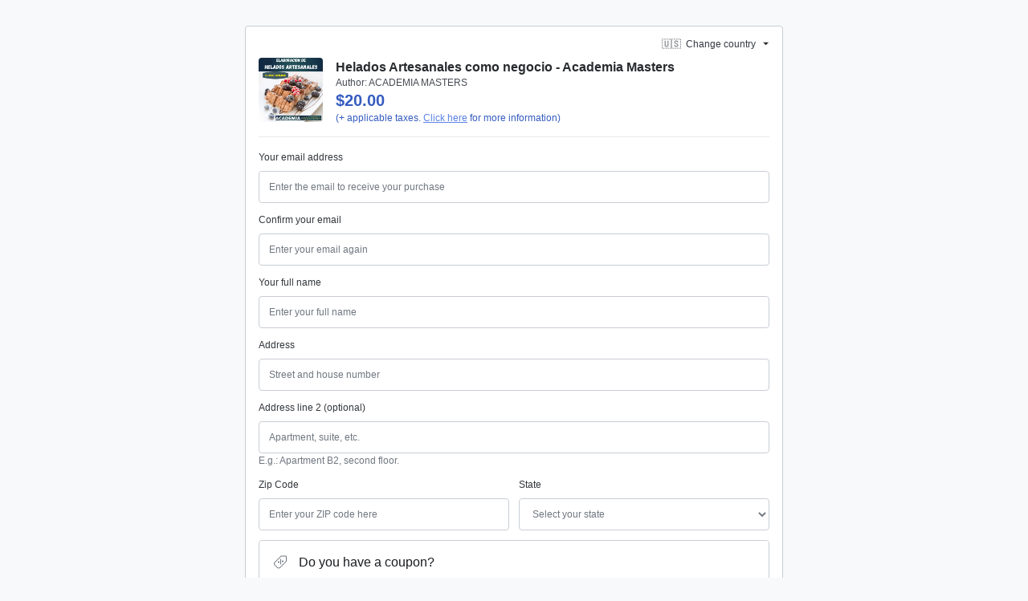

--- FILE ---
content_type: text/html;charset=utf-8
request_url: https://pay.hotmart.com/O60407910T
body_size: 47893
content:
<!DOCTYPE html><html  data-version="prod/2026.01.19-1" data-capo=""><head>
    <script>
      if(!('at' in String.prototype) || !('at' in Array.prototype)) {
        const polyfill = document.createElement('script')
        polyfill.src = "https://polyfill-fastly.io/v3/polyfill.min.js?features=default,es2015,es2017,es2016,es2018,es2019,es2020,es2021,es2022,es5,es6,es7"
        polyfill.dataset.testid = "customPolyfill"
        document.head.prepend(polyfill)
      }
    </script>
  <meta charset="utf-8">
<meta name="viewport" content="width=device-width, initial-scale=1">
<title>Helados Artesanales como negocio - Academia Masters</title>
<script src="/js/third-party/adyen-prod-1-17.js" async defer></script>
<style>:root{--vc-clr-primary:#000;--vc-clr-secondary:#090f207f;--vc-clr-white:#fff;--vc-icn-width:1.2em;--vc-nav-width:30px;--vc-nav-height:30px;--vc-nav-border-radius:0;--vc-nav-color:var(--vc-clr-primary);--vc-nav-color-hover:var(--vc-clr-secondary);--vc-nav-background:transparent;--vc-pgn-width:12px;--vc-pgn-height:4px;--vc-pgn-margin:4px;--vc-pgn-border-radius:0;--vc-pgn-background-color:var(--vc-clr-secondary);--vc-pgn-active-color:var(--vc-clr-primary)}.carousel{box-sizing:border-box;overscroll-behavior:none;position:relative;text-align:center;touch-action:pan-y}.carousel.is-dragging{touch-action:none}.carousel *{box-sizing:border-box}.carousel__track{display:flex;padding:0!important;position:relative}.carousel__viewport{overflow:hidden}.carousel__sr-only{height:1px;margin:-1px;overflow:hidden;padding:0;position:absolute;width:1px;clip:rect(0,0,0,0);border:0}.carousel__icon{height:var(--vc-icn-width);width:var(--vc-icn-width);fill:currentColor}.carousel__next,.carousel__prev{align-items:center;background:var(--vc-nav-background);border:0;border-radius:var(--vc-nav-border-radius);box-sizing:content-box;color:var(--vc-nav-color);cursor:pointer;display:flex;font-size:var(--vc-nav-height);height:var(--vc-nav-height);justify-content:center;margin:0 10px;padding:0;position:absolute;text-align:center;top:50%;transform:translateY(-50%);width:var(--vc-nav-width)}.carousel__next--disabled,.carousel__prev--disabled{cursor:not-allowed;opacity:.5}.carousel__prev{left:0}.carousel__next{right:0}.carousel--rtl .carousel__prev{left:auto;right:0}.carousel--rtl .carousel__next{left:0;right:auto}@media (hover:hover){.carousel__next:hover,.carousel__prev:hover{color:var(--vc-nav-color-hover)}}.carousel__pagination{display:flex;justify-content:center;line-height:0;list-style:none;margin:10px 0 0;padding:0}.carousel__pagination-button{background:transparent;border:0;cursor:pointer;display:block;margin:0;padding:var(--vc-pgn-margin)}.carousel__pagination-button:after{background-color:var(--vc-pgn-background-color);border-radius:var(--vc-pgn-border-radius);content:"";display:block;height:var(--vc-pgn-height);width:var(--vc-pgn-width)}.carousel__pagination-button--active:after{background-color:var(--vc-pgn-active-color)}@media(hover:hover){.carousel__pagination-button:hover:after{background-color:var(--vc-pgn-active-color)}}.carousel__slide{align-items:center;display:flex;flex-shrink:0;justify-content:center;margin:0;position:relative;scroll-snap-stop:auto;transform:translateZ(0)}</style>
<style>._cursor-default{cursor:default!important}._cursor-pointer{cursor:pointer!important}._w-auto{width:auto!important}._w-1{width:.25rem!important;width:var(--spacer-1)!important}._w-2{width:.5rem!important;width:var(--spacer-2)!important}._w-3{width:.75rem!important;width:var(--spacer-3)!important}._w-4{width:1rem!important;width:var(--spacer-4)!important}._w-5{width:1.5rem!important;width:var(--spacer-5)!important}._w-6{width:2rem!important;width:var(--spacer-6)!important}._w-7{width:2.5rem!important;width:var(--spacer-7)!important}._w-8{width:3rem!important;width:var(--spacer-8)!important}._w-9{width:3.5rem!important;width:var(--spacer-9)!important}._w-10{width:4rem!important;width:var(--spacer-10)!important}._w-11{width:4.5rem!important;width:var(--spacer-11)!important}._w-12{width:5rem!important;width:var(--spacer-12)!important}._h-auto{height:auto!important}._h-1{height:.25rem!important;height:var(--spacer-1)!important}._h-2{height:.5rem!important;height:var(--spacer-2)!important}._h-3{height:.75rem!important;height:var(--spacer-3)!important}._h-4{height:1rem!important;height:var(--spacer-4)!important}._h-5{height:1.5rem!important;height:var(--spacer-5)!important}._h-6{height:2rem!important;height:var(--spacer-6)!important}._h-7{height:2.5rem!important;height:var(--spacer-7)!important}._h-8{height:3rem!important;height:var(--spacer-8)!important}._h-9{height:3.5rem!important;height:var(--spacer-9)!important}._h-10{height:4rem!important;height:var(--spacer-10)!important}._h-11{height:4.5rem!important;height:var(--spacer-11)!important}._h-12{height:5rem!important;height:var(--spacer-12)!important}._w-full{width:100%!important}._w-half{width:50%!important}._h-full{height:100%!important}._h-half{height:50%!important}._min-w-full{min-width:100%!important}._min-w-half{min-width:50%!important}._min-h-full{min-height:100%!important}._min-h-half{min-height:50%!important}._max-w-full{max-width:100%!important}._max-w-half{max-width:50%!important}._max-h-full{max-height:100%!important}._max-h-half{max-height:50%!important}._vw-full{width:100vw!important}._vw-half{width:50vw!important}._vh-full{height:100vh!important}._vh-half{height:50vh!important}._min-vw-full{min-width:100vw!important}._min-vw-half{min-width:50vw!important}._min-vh-full{min-height:100vh!important}._min-vh-half{min-height:50vh!important}._max-vw-full{max-width:100vw!important}._max-vw-half{max-width:50vw!important}._max-vh-full{max-height:100vh!important}._max-vh-half{max-height:50vh!important}@media (min-width:576px){._w-sm-auto{width:auto!important}._w-sm-1{width:.25rem!important;width:var(--spacer-1)!important}._w-sm-2{width:.5rem!important;width:var(--spacer-2)!important}._w-sm-3{width:.75rem!important;width:var(--spacer-3)!important}._w-sm-4{width:1rem!important;width:var(--spacer-4)!important}._w-sm-5{width:1.5rem!important;width:var(--spacer-5)!important}._w-sm-6{width:2rem!important;width:var(--spacer-6)!important}._w-sm-7{width:2.5rem!important;width:var(--spacer-7)!important}._w-sm-8{width:3rem!important;width:var(--spacer-8)!important}._w-sm-9{width:3.5rem!important;width:var(--spacer-9)!important}._w-sm-10{width:4rem!important;width:var(--spacer-10)!important}._w-sm-11{width:4.5rem!important;width:var(--spacer-11)!important}._w-sm-12{width:5rem!important;width:var(--spacer-12)!important}._h-sm-auto{height:auto!important}._h-sm-1{height:.25rem!important;height:var(--spacer-1)!important}._h-sm-2{height:.5rem!important;height:var(--spacer-2)!important}._h-sm-3{height:.75rem!important;height:var(--spacer-3)!important}._h-sm-4{height:1rem!important;height:var(--spacer-4)!important}._h-sm-5{height:1.5rem!important;height:var(--spacer-5)!important}._h-sm-6{height:2rem!important;height:var(--spacer-6)!important}._h-sm-7{height:2.5rem!important;height:var(--spacer-7)!important}._h-sm-8{height:3rem!important;height:var(--spacer-8)!important}._h-sm-9{height:3.5rem!important;height:var(--spacer-9)!important}._h-sm-10{height:4rem!important;height:var(--spacer-10)!important}._h-sm-11{height:4.5rem!important;height:var(--spacer-11)!important}._h-sm-12{height:5rem!important;height:var(--spacer-12)!important}._w-sm-full{width:100%!important}._w-sm-half{width:50%!important}._h-sm-full{height:100%!important}._h-sm-half{height:50%!important}._min-w-sm-full{min-width:100%!important}._min-w-sm-half{min-width:50%!important}._min-h-sm-full{min-height:100%!important}._min-h-sm-half{min-height:50%!important}._max-w-sm-full{max-width:100%!important}._max-w-sm-half{max-width:50%!important}._max-h-sm-full{max-height:100%!important}._max-h-sm-half{max-height:50%!important}._vw-sm-full{width:100vw!important}._vw-sm-half{width:50vw!important}._vh-sm-full{height:100vh!important}._vh-sm-half{height:50vh!important}._min-vw-sm-full{min-width:100vw!important}._min-vw-sm-half{min-width:50vw!important}._min-vh-sm-full{min-height:100vh!important}._min-vh-sm-half{min-height:50vh!important}._max-vw-sm-full{max-width:100vw!important}._max-vw-sm-half{max-width:50vw!important}._max-vh-sm-full{max-height:100vh!important}._max-vh-sm-half{max-height:50vh!important}}@media (min-width:768px){._w-md-auto{width:auto!important}._w-md-1{width:.25rem!important;width:var(--spacer-1)!important}._w-md-2{width:.5rem!important;width:var(--spacer-2)!important}._w-md-3{width:.75rem!important;width:var(--spacer-3)!important}._w-md-4{width:1rem!important;width:var(--spacer-4)!important}._w-md-5{width:1.5rem!important;width:var(--spacer-5)!important}._w-md-6{width:2rem!important;width:var(--spacer-6)!important}._w-md-7{width:2.5rem!important;width:var(--spacer-7)!important}._w-md-8{width:3rem!important;width:var(--spacer-8)!important}._w-md-9{width:3.5rem!important;width:var(--spacer-9)!important}._w-md-10{width:4rem!important;width:var(--spacer-10)!important}._w-md-11{width:4.5rem!important;width:var(--spacer-11)!important}._w-md-12{width:5rem!important;width:var(--spacer-12)!important}._h-md-auto{height:auto!important}._h-md-1{height:.25rem!important;height:var(--spacer-1)!important}._h-md-2{height:.5rem!important;height:var(--spacer-2)!important}._h-md-3{height:.75rem!important;height:var(--spacer-3)!important}._h-md-4{height:1rem!important;height:var(--spacer-4)!important}._h-md-5{height:1.5rem!important;height:var(--spacer-5)!important}._h-md-6{height:2rem!important;height:var(--spacer-6)!important}._h-md-7{height:2.5rem!important;height:var(--spacer-7)!important}._h-md-8{height:3rem!important;height:var(--spacer-8)!important}._h-md-9{height:3.5rem!important;height:var(--spacer-9)!important}._h-md-10{height:4rem!important;height:var(--spacer-10)!important}._h-md-11{height:4.5rem!important;height:var(--spacer-11)!important}._h-md-12{height:5rem!important;height:var(--spacer-12)!important}._w-md-full{width:100%!important}._w-md-half{width:50%!important}._h-md-full{height:100%!important}._h-md-half{height:50%!important}._min-w-md-full{min-width:100%!important}._min-w-md-half{min-width:50%!important}._min-h-md-full{min-height:100%!important}._min-h-md-half{min-height:50%!important}._max-w-md-full{max-width:100%!important}._max-w-md-half{max-width:50%!important}._max-h-md-full{max-height:100%!important}._max-h-md-half{max-height:50%!important}._vw-md-full{width:100vw!important}._vw-md-half{width:50vw!important}._vh-md-full{height:100vh!important}._vh-md-half{height:50vh!important}._min-vw-md-full{min-width:100vw!important}._min-vw-md-half{min-width:50vw!important}._min-vh-md-full{min-height:100vh!important}._min-vh-md-half{min-height:50vh!important}._max-vw-md-full{max-width:100vw!important}._max-vw-md-half{max-width:50vw!important}._max-vh-md-full{max-height:100vh!important}._max-vh-md-half{max-height:50vh!important}}@media (min-width:992px){._w-lg-auto{width:auto!important}._w-lg-1{width:.25rem!important;width:var(--spacer-1)!important}._w-lg-2{width:.5rem!important;width:var(--spacer-2)!important}._w-lg-3{width:.75rem!important;width:var(--spacer-3)!important}._w-lg-4{width:1rem!important;width:var(--spacer-4)!important}._w-lg-5{width:1.5rem!important;width:var(--spacer-5)!important}._w-lg-6{width:2rem!important;width:var(--spacer-6)!important}._w-lg-7{width:2.5rem!important;width:var(--spacer-7)!important}._w-lg-8{width:3rem!important;width:var(--spacer-8)!important}._w-lg-9{width:3.5rem!important;width:var(--spacer-9)!important}._w-lg-10{width:4rem!important;width:var(--spacer-10)!important}._w-lg-11{width:4.5rem!important;width:var(--spacer-11)!important}._w-lg-12{width:5rem!important;width:var(--spacer-12)!important}._h-lg-auto{height:auto!important}._h-lg-1{height:.25rem!important;height:var(--spacer-1)!important}._h-lg-2{height:.5rem!important;height:var(--spacer-2)!important}._h-lg-3{height:.75rem!important;height:var(--spacer-3)!important}._h-lg-4{height:1rem!important;height:var(--spacer-4)!important}._h-lg-5{height:1.5rem!important;height:var(--spacer-5)!important}._h-lg-6{height:2rem!important;height:var(--spacer-6)!important}._h-lg-7{height:2.5rem!important;height:var(--spacer-7)!important}._h-lg-8{height:3rem!important;height:var(--spacer-8)!important}._h-lg-9{height:3.5rem!important;height:var(--spacer-9)!important}._h-lg-10{height:4rem!important;height:var(--spacer-10)!important}._h-lg-11{height:4.5rem!important;height:var(--spacer-11)!important}._h-lg-12{height:5rem!important;height:var(--spacer-12)!important}._w-lg-full{width:100%!important}._w-lg-half{width:50%!important}._h-lg-full{height:100%!important}._h-lg-half{height:50%!important}._min-w-lg-full{min-width:100%!important}._min-w-lg-half{min-width:50%!important}._min-h-lg-full{min-height:100%!important}._min-h-lg-half{min-height:50%!important}._max-w-lg-full{max-width:100%!important}._max-w-lg-half{max-width:50%!important}._max-h-lg-full{max-height:100%!important}._max-h-lg-half{max-height:50%!important}._vw-lg-full{width:100vw!important}._vw-lg-half{width:50vw!important}._vh-lg-full{height:100vh!important}._vh-lg-half{height:50vh!important}._min-vw-lg-full{min-width:100vw!important}._min-vw-lg-half{min-width:50vw!important}._min-vh-lg-full{min-height:100vh!important}._min-vh-lg-half{min-height:50vh!important}._max-vw-lg-full{max-width:100vw!important}._max-vw-lg-half{max-width:50vw!important}._max-vh-lg-full{max-height:100vh!important}._max-vh-lg-half{max-height:50vh!important}}@media (min-width:1200px){._w-xl-auto{width:auto!important}._w-xl-1{width:.25rem!important;width:var(--spacer-1)!important}._w-xl-2{width:.5rem!important;width:var(--spacer-2)!important}._w-xl-3{width:.75rem!important;width:var(--spacer-3)!important}._w-xl-4{width:1rem!important;width:var(--spacer-4)!important}._w-xl-5{width:1.5rem!important;width:var(--spacer-5)!important}._w-xl-6{width:2rem!important;width:var(--spacer-6)!important}._w-xl-7{width:2.5rem!important;width:var(--spacer-7)!important}._w-xl-8{width:3rem!important;width:var(--spacer-8)!important}._w-xl-9{width:3.5rem!important;width:var(--spacer-9)!important}._w-xl-10{width:4rem!important;width:var(--spacer-10)!important}._w-xl-11{width:4.5rem!important;width:var(--spacer-11)!important}._w-xl-12{width:5rem!important;width:var(--spacer-12)!important}._h-xl-auto{height:auto!important}._h-xl-1{height:.25rem!important;height:var(--spacer-1)!important}._h-xl-2{height:.5rem!important;height:var(--spacer-2)!important}._h-xl-3{height:.75rem!important;height:var(--spacer-3)!important}._h-xl-4{height:1rem!important;height:var(--spacer-4)!important}._h-xl-5{height:1.5rem!important;height:var(--spacer-5)!important}._h-xl-6{height:2rem!important;height:var(--spacer-6)!important}._h-xl-7{height:2.5rem!important;height:var(--spacer-7)!important}._h-xl-8{height:3rem!important;height:var(--spacer-8)!important}._h-xl-9{height:3.5rem!important;height:var(--spacer-9)!important}._h-xl-10{height:4rem!important;height:var(--spacer-10)!important}._h-xl-11{height:4.5rem!important;height:var(--spacer-11)!important}._h-xl-12{height:5rem!important;height:var(--spacer-12)!important}._w-xl-full{width:100%!important}._w-xl-half{width:50%!important}._h-xl-full{height:100%!important}._h-xl-half{height:50%!important}._min-w-xl-full{min-width:100%!important}._min-w-xl-half{min-width:50%!important}._min-h-xl-full{min-height:100%!important}._min-h-xl-half{min-height:50%!important}._max-w-xl-full{max-width:100%!important}._max-w-xl-half{max-width:50%!important}._max-h-xl-full{max-height:100%!important}._max-h-xl-half{max-height:50%!important}._vw-xl-full{width:100vw!important}._vw-xl-half{width:50vw!important}._vh-xl-full{height:100vh!important}._vh-xl-half{height:50vh!important}._min-vw-xl-full{min-width:100vw!important}._min-vw-xl-half{min-width:50vw!important}._min-vh-xl-full{min-height:100vh!important}._min-vh-xl-half{min-height:50vh!important}._max-vw-xl-full{max-width:100vw!important}._max-vw-xl-half{max-width:50vw!important}._max-vh-xl-full{max-height:100vh!important}._max-vh-xl-half{max-height:50vh!important}}@media (min-width:1700px){._w-xxl-auto{width:auto!important}._w-xxl-1{width:.25rem!important;width:var(--spacer-1)!important}._w-xxl-2{width:.5rem!important;width:var(--spacer-2)!important}._w-xxl-3{width:.75rem!important;width:var(--spacer-3)!important}._w-xxl-4{width:1rem!important;width:var(--spacer-4)!important}._w-xxl-5{width:1.5rem!important;width:var(--spacer-5)!important}._w-xxl-6{width:2rem!important;width:var(--spacer-6)!important}._w-xxl-7{width:2.5rem!important;width:var(--spacer-7)!important}._w-xxl-8{width:3rem!important;width:var(--spacer-8)!important}._w-xxl-9{width:3.5rem!important;width:var(--spacer-9)!important}._w-xxl-10{width:4rem!important;width:var(--spacer-10)!important}._w-xxl-11{width:4.5rem!important;width:var(--spacer-11)!important}._w-xxl-12{width:5rem!important;width:var(--spacer-12)!important}._h-xxl-auto{height:auto!important}._h-xxl-1{height:.25rem!important;height:var(--spacer-1)!important}._h-xxl-2{height:.5rem!important;height:var(--spacer-2)!important}._h-xxl-3{height:.75rem!important;height:var(--spacer-3)!important}._h-xxl-4{height:1rem!important;height:var(--spacer-4)!important}._h-xxl-5{height:1.5rem!important;height:var(--spacer-5)!important}._h-xxl-6{height:2rem!important;height:var(--spacer-6)!important}._h-xxl-7{height:2.5rem!important;height:var(--spacer-7)!important}._h-xxl-8{height:3rem!important;height:var(--spacer-8)!important}._h-xxl-9{height:3.5rem!important;height:var(--spacer-9)!important}._h-xxl-10{height:4rem!important;height:var(--spacer-10)!important}._h-xxl-11{height:4.5rem!important;height:var(--spacer-11)!important}._h-xxl-12{height:5rem!important;height:var(--spacer-12)!important}._w-xxl-full{width:100%!important}._w-xxl-half{width:50%!important}._h-xxl-full{height:100%!important}._h-xxl-half{height:50%!important}._min-w-xxl-full{min-width:100%!important}._min-w-xxl-half{min-width:50%!important}._min-h-xxl-full{min-height:100%!important}._min-h-xxl-half{min-height:50%!important}._max-w-xxl-full{max-width:100%!important}._max-w-xxl-half{max-width:50%!important}._max-h-xxl-full{max-height:100%!important}._max-h-xxl-half{max-height:50%!important}._vw-xxl-full{width:100vw!important}._vw-xxl-half{width:50vw!important}._vh-xxl-full{height:100vh!important}._vh-xxl-half{height:50vh!important}._min-vw-xxl-full{min-width:100vw!important}._min-vw-xxl-half{min-width:50vw!important}._min-vh-xxl-full{min-height:100vh!important}._min-vh-xxl-half{min-height:50vh!important}._max-vw-xxl-full{max-width:100vw!important}._max-vw-xxl-half{max-width:50vw!important}._max-vh-xxl-full{max-height:100vh!important}._max-vh-xxl-half{max-height:50vh!important}}._flex-row{flex-direction:row!important}._flex-column{flex-direction:column!important}._flex-row-reverse{flex-direction:row-reverse!important}._flex-column-reverse{flex-direction:column-reverse!important}._flex-wrap{flex-wrap:wrap!important}._flex-nowrap{flex-wrap:nowrap!important}._flex-wrap-reverse{flex-wrap:wrap-reverse!important}._flex-1{flex:1!important}._flex-fill{flex:1 1 auto!important}._flex-grow-0{flex-grow:0!important}._flex-grow-1{flex-grow:1!important}._flex-shrink-0{flex-shrink:0!important}._flex-shrink-1{flex-shrink:1!important}._justify-content-start{justify-content:flex-start!important}._justify-content-end{justify-content:flex-end!important}._justify-content-center{justify-content:center!important}._justify-content-between{justify-content:space-between!important}._justify-content-around{justify-content:space-around!important}._align-items-start{align-items:flex-start!important}._align-items-end{align-items:flex-end!important}._align-items-center{align-items:center!important}._align-items-baseline{align-items:baseline!important}._align-items-stretch{align-items:stretch!important}._align-content-start{align-content:flex-start!important}._align-content-end{align-content:flex-end!important}._align-content-center{align-content:center!important}._align-content-between{align-content:space-between!important}._align-content-around{align-content:space-around!important}._align-content-stretch{align-content:stretch!important}._align-self-auto{align-self:auto!important}._align-self-start{align-self:flex-start!important}._align-self-end{align-self:flex-end!important}._align-self-center{align-self:center!important}._align-self-baseline{align-self:baseline!important}._align-self-stretch{align-self:stretch!important}.justify-self-auto{justify-self:auto!important}.justify-self-start{justify-self:flex-start!important}.justify-self-end{justify-self:flex-end!important}.justify-self-center{justify-self:center!important}.justify-self-baseline{justify-self:baseline!important}.justify-self-stretch{justify-self:stretch!important}@media (min-width:576px){._flex-sm-row{flex-direction:row!important}._flex-sm-column{flex-direction:column!important}._flex-sm-row-reverse{flex-direction:row-reverse!important}._flex-sm-column-reverse{flex-direction:column-reverse!important}._flex-sm-wrap{flex-wrap:wrap!important}._flex-sm-nowrap{flex-wrap:nowrap!important}._flex-sm-wrap-reverse{flex-wrap:wrap-reverse!important}._flex-sm-1{flex:1!important}._flex-sm-fill{flex:1 1 auto!important}._flex-sm-grow-0{flex-grow:0!important}._flex-sm-grow-1{flex-grow:1!important}._flex-sm-shrink-0{flex-shrink:0!important}._flex-sm-shrink-1{flex-shrink:1!important}._justify-content-sm-start{justify-content:flex-start!important}._justify-content-sm-end{justify-content:flex-end!important}._justify-content-sm-center{justify-content:center!important}._justify-content-sm-between{justify-content:space-between!important}._justify-content-sm-around{justify-content:space-around!important}._align-items-sm-start{align-items:flex-start!important}._align-items-sm-end{align-items:flex-end!important}._align-items-sm-center{align-items:center!important}._align-items-sm-baseline{align-items:baseline!important}._align-items-sm-stretch{align-items:stretch!important}._align-content-sm-start{align-content:flex-start!important}._align-content-sm-end{align-content:flex-end!important}._align-content-sm-center{align-content:center!important}._align-content-sm-between{align-content:space-between!important}._align-content-sm-around{align-content:space-around!important}._align-content-sm-stretch{align-content:stretch!important}._align-self-sm-auto{align-self:auto!important}._align-self-sm-start{align-self:flex-start!important}._align-self-sm-end{align-self:flex-end!important}._align-self-sm-center{align-self:center!important}._align-self-sm-baseline{align-self:baseline!important}._align-self-sm-stretch{align-self:stretch!important}.justify-self-sm-auto{justify-self:auto!important}.justify-self-sm-start{justify-self:flex-start!important}.justify-self-sm-end{justify-self:flex-end!important}.justify-self-sm-center{justify-self:center!important}.justify-self-sm-baseline{justify-self:baseline!important}.justify-self-sm-stretch{justify-self:stretch!important}}@media (min-width:768px){._flex-md-row{flex-direction:row!important}._flex-md-column{flex-direction:column!important}._flex-md-row-reverse{flex-direction:row-reverse!important}._flex-md-column-reverse{flex-direction:column-reverse!important}._flex-md-wrap{flex-wrap:wrap!important}._flex-md-nowrap{flex-wrap:nowrap!important}._flex-md-wrap-reverse{flex-wrap:wrap-reverse!important}._flex-md-1{flex:1!important}._flex-md-fill{flex:1 1 auto!important}._flex-md-grow-0{flex-grow:0!important}._flex-md-grow-1{flex-grow:1!important}._flex-md-shrink-0{flex-shrink:0!important}._flex-md-shrink-1{flex-shrink:1!important}._justify-content-md-start{justify-content:flex-start!important}._justify-content-md-end{justify-content:flex-end!important}._justify-content-md-center{justify-content:center!important}._justify-content-md-between{justify-content:space-between!important}._justify-content-md-around{justify-content:space-around!important}._align-items-md-start{align-items:flex-start!important}._align-items-md-end{align-items:flex-end!important}._align-items-md-center{align-items:center!important}._align-items-md-baseline{align-items:baseline!important}._align-items-md-stretch{align-items:stretch!important}._align-content-md-start{align-content:flex-start!important}._align-content-md-end{align-content:flex-end!important}._align-content-md-center{align-content:center!important}._align-content-md-between{align-content:space-between!important}._align-content-md-around{align-content:space-around!important}._align-content-md-stretch{align-content:stretch!important}._align-self-md-auto{align-self:auto!important}._align-self-md-start{align-self:flex-start!important}._align-self-md-end{align-self:flex-end!important}._align-self-md-center{align-self:center!important}._align-self-md-baseline{align-self:baseline!important}._align-self-md-stretch{align-self:stretch!important}.justify-self-md-auto{justify-self:auto!important}.justify-self-md-start{justify-self:flex-start!important}.justify-self-md-end{justify-self:flex-end!important}.justify-self-md-center{justify-self:center!important}.justify-self-md-baseline{justify-self:baseline!important}.justify-self-md-stretch{justify-self:stretch!important}}@media (min-width:992px){._flex-lg-row{flex-direction:row!important}._flex-lg-column{flex-direction:column!important}._flex-lg-row-reverse{flex-direction:row-reverse!important}._flex-lg-column-reverse{flex-direction:column-reverse!important}._flex-lg-wrap{flex-wrap:wrap!important}._flex-lg-nowrap{flex-wrap:nowrap!important}._flex-lg-wrap-reverse{flex-wrap:wrap-reverse!important}._flex-lg-1{flex:1!important}._flex-lg-fill{flex:1 1 auto!important}._flex-lg-grow-0{flex-grow:0!important}._flex-lg-grow-1{flex-grow:1!important}._flex-lg-shrink-0{flex-shrink:0!important}._flex-lg-shrink-1{flex-shrink:1!important}._justify-content-lg-start{justify-content:flex-start!important}._justify-content-lg-end{justify-content:flex-end!important}._justify-content-lg-center{justify-content:center!important}._justify-content-lg-between{justify-content:space-between!important}._justify-content-lg-around{justify-content:space-around!important}._align-items-lg-start{align-items:flex-start!important}._align-items-lg-end{align-items:flex-end!important}._align-items-lg-center{align-items:center!important}._align-items-lg-baseline{align-items:baseline!important}._align-items-lg-stretch{align-items:stretch!important}._align-content-lg-start{align-content:flex-start!important}._align-content-lg-end{align-content:flex-end!important}._align-content-lg-center{align-content:center!important}._align-content-lg-between{align-content:space-between!important}._align-content-lg-around{align-content:space-around!important}._align-content-lg-stretch{align-content:stretch!important}._align-self-lg-auto{align-self:auto!important}._align-self-lg-start{align-self:flex-start!important}._align-self-lg-end{align-self:flex-end!important}._align-self-lg-center{align-self:center!important}._align-self-lg-baseline{align-self:baseline!important}._align-self-lg-stretch{align-self:stretch!important}.justify-self-lg-auto{justify-self:auto!important}.justify-self-lg-start{justify-self:flex-start!important}.justify-self-lg-end{justify-self:flex-end!important}.justify-self-lg-center{justify-self:center!important}.justify-self-lg-baseline{justify-self:baseline!important}.justify-self-lg-stretch{justify-self:stretch!important}}@media (min-width:1200px){._flex-xl-row{flex-direction:row!important}._flex-xl-column{flex-direction:column!important}._flex-xl-row-reverse{flex-direction:row-reverse!important}._flex-xl-column-reverse{flex-direction:column-reverse!important}._flex-xl-wrap{flex-wrap:wrap!important}._flex-xl-nowrap{flex-wrap:nowrap!important}._flex-xl-wrap-reverse{flex-wrap:wrap-reverse!important}._flex-xl-1{flex:1!important}._flex-xl-fill{flex:1 1 auto!important}._flex-xl-grow-0{flex-grow:0!important}._flex-xl-grow-1{flex-grow:1!important}._flex-xl-shrink-0{flex-shrink:0!important}._flex-xl-shrink-1{flex-shrink:1!important}._justify-content-xl-start{justify-content:flex-start!important}._justify-content-xl-end{justify-content:flex-end!important}._justify-content-xl-center{justify-content:center!important}._justify-content-xl-between{justify-content:space-between!important}._justify-content-xl-around{justify-content:space-around!important}._align-items-xl-start{align-items:flex-start!important}._align-items-xl-end{align-items:flex-end!important}._align-items-xl-center{align-items:center!important}._align-items-xl-baseline{align-items:baseline!important}._align-items-xl-stretch{align-items:stretch!important}._align-content-xl-start{align-content:flex-start!important}._align-content-xl-end{align-content:flex-end!important}._align-content-xl-center{align-content:center!important}._align-content-xl-between{align-content:space-between!important}._align-content-xl-around{align-content:space-around!important}._align-content-xl-stretch{align-content:stretch!important}._align-self-xl-auto{align-self:auto!important}._align-self-xl-start{align-self:flex-start!important}._align-self-xl-end{align-self:flex-end!important}._align-self-xl-center{align-self:center!important}._align-self-xl-baseline{align-self:baseline!important}._align-self-xl-stretch{align-self:stretch!important}.justify-self-xl-auto{justify-self:auto!important}.justify-self-xl-start{justify-self:flex-start!important}.justify-self-xl-end{justify-self:flex-end!important}.justify-self-xl-center{justify-self:center!important}.justify-self-xl-baseline{justify-self:baseline!important}.justify-self-xl-stretch{justify-self:stretch!important}}@media (min-width:1700px){._flex-xxl-row{flex-direction:row!important}._flex-xxl-column{flex-direction:column!important}._flex-xxl-row-reverse{flex-direction:row-reverse!important}._flex-xxl-column-reverse{flex-direction:column-reverse!important}._flex-xxl-wrap{flex-wrap:wrap!important}._flex-xxl-nowrap{flex-wrap:nowrap!important}._flex-xxl-wrap-reverse{flex-wrap:wrap-reverse!important}._flex-xxl-1{flex:1!important}._flex-xxl-fill{flex:1 1 auto!important}._flex-xxl-grow-0{flex-grow:0!important}._flex-xxl-grow-1{flex-grow:1!important}._flex-xxl-shrink-0{flex-shrink:0!important}._flex-xxl-shrink-1{flex-shrink:1!important}._justify-content-xxl-start{justify-content:flex-start!important}._justify-content-xxl-end{justify-content:flex-end!important}._justify-content-xxl-center{justify-content:center!important}._justify-content-xxl-between{justify-content:space-between!important}._justify-content-xxl-around{justify-content:space-around!important}._align-items-xxl-start{align-items:flex-start!important}._align-items-xxl-end{align-items:flex-end!important}._align-items-xxl-center{align-items:center!important}._align-items-xxl-baseline{align-items:baseline!important}._align-items-xxl-stretch{align-items:stretch!important}._align-content-xxl-start{align-content:flex-start!important}._align-content-xxl-end{align-content:flex-end!important}._align-content-xxl-center{align-content:center!important}._align-content-xxl-between{align-content:space-between!important}._align-content-xxl-around{align-content:space-around!important}._align-content-xxl-stretch{align-content:stretch!important}._align-self-xxl-auto{align-self:auto!important}._align-self-xxl-start{align-self:flex-start!important}._align-self-xxl-end{align-self:flex-end!important}._align-self-xxl-center{align-self:center!important}._align-self-xxl-baseline{align-self:baseline!important}._align-self-xxl-stretch{align-self:stretch!important}.justify-self-xxl-auto{justify-self:auto!important}.justify-self-xxl-start{justify-self:flex-start!important}.justify-self-xxl-end{justify-self:flex-end!important}.justify-self-xxl-center{justify-self:center!important}.justify-self-xxl-baseline{justify-self:baseline!important}.justify-self-xxl-stretch{justify-self:stretch!important}}._line-height-sm{line-height:1!important;line-height:var(--line-height-sm)!important}._line-height{line-height:1.2!important;line-height:var(--line-height)!important}._line-height-lg{line-height:1.5!important;line-height:var(--line-height-lg)!important}._text-1{font-size:.75rem!important;font-size:var(--text-1)!important}._text-2{font-size:1rem!important;font-size:var(--text-2)!important}._text-3{font-size:1.25rem!important;font-size:var(--text-3)!important}._text-4{font-size:1.5rem!important;font-size:var(--text-4)!important}._text-5{font-size:1.75rem!important;font-size:var(--text-5)!important}._text-6{font-size:2rem!important;font-size:var(--text-6)!important}._text-7{font-size:2.25rem!important;font-size:var(--text-7)!important}._text-8{font-size:2.5rem!important;font-size:var(--text-8)!important}._text-monospace{font-family:sfmono-regular,menlo,monaco,consolas,Liberation Mono,Courier New,monospace!important;font-family:var(--font-family-monospace)!important}._text-left{text-align:left!important}._text-right{text-align:right!important}._text-center{text-align:center!important}._text-justify{text-align:justify!important}._text-wrap{white-space:normal!important}._text-nowrap{white-space:nowrap!important}._text-truncate{overflow:hidden;text-overflow:ellipsis;white-space:nowrap}._text-lowercase{text-transform:lowercase!important}._text-uppercase{text-transform:uppercase!important}._text-capitalize{text-transform:capitalize!important}._font-weight-light{font-weight:300!important;font-weight:var(--font-weight-light)!important}._font-weight{font-weight:400!important;font-weight:var(--font-weight)!important}._font-weight-bold{font-weight:700!important;font-weight:var(--font-weight-bold)!important}._font-italic{font-style:italic!important}._text-decoration-none{text-decoration:none!important}._text-decoration-underline{text-decoration:underline!important}._text-decoration-solid{-webkit-text-decoration:solid!important;text-decoration:solid!important}._text-decoration-double{-webkit-text-decoration:double!important;text-decoration:double!important}._text-decoration-dotted{-webkit-text-decoration:dotted!important;text-decoration:dotted!important}._text-decoration-dashed{-webkit-text-decoration:dashed!important;text-decoration:dashed!important}._text-decoration-wavy{-webkit-text-decoration:wavy!important;text-decoration:wavy!important}._text-break{overflow-wrap:break-word!important;word-break:break-word!important}@media (min-width:576px){._text-sm-1{font-size:.75rem!important;font-size:var(--text-1)!important}._text-sm-2{font-size:1rem!important;font-size:var(--text-2)!important}._text-sm-3{font-size:1.25rem!important;font-size:var(--text-3)!important}._text-sm-4{font-size:1.5rem!important;font-size:var(--text-4)!important}._text-sm-5{font-size:1.75rem!important;font-size:var(--text-5)!important}._text-sm-6{font-size:2rem!important;font-size:var(--text-6)!important}._text-sm-7{font-size:2.25rem!important;font-size:var(--text-7)!important}._text-sm-8{font-size:2.5rem!important;font-size:var(--text-8)!important}._text-sm-left{text-align:left!important}._text-sm-right{text-align:right!important}._text-sm-center{text-align:center!important}}@media (min-width:768px){._text-md-1{font-size:.75rem!important;font-size:var(--text-1)!important}._text-md-2{font-size:1rem!important;font-size:var(--text-2)!important}._text-md-3{font-size:1.25rem!important;font-size:var(--text-3)!important}._text-md-4{font-size:1.5rem!important;font-size:var(--text-4)!important}._text-md-5{font-size:1.75rem!important;font-size:var(--text-5)!important}._text-md-6{font-size:2rem!important;font-size:var(--text-6)!important}._text-md-7{font-size:2.25rem!important;font-size:var(--text-7)!important}._text-md-8{font-size:2.5rem!important;font-size:var(--text-8)!important}._text-md-left{text-align:left!important}._text-md-right{text-align:right!important}._text-md-center{text-align:center!important}}@media (min-width:992px){._text-lg-1{font-size:.75rem!important;font-size:var(--text-1)!important}._text-lg-2{font-size:1rem!important;font-size:var(--text-2)!important}._text-lg-3{font-size:1.25rem!important;font-size:var(--text-3)!important}._text-lg-4{font-size:1.5rem!important;font-size:var(--text-4)!important}._text-lg-5{font-size:1.75rem!important;font-size:var(--text-5)!important}._text-lg-6{font-size:2rem!important;font-size:var(--text-6)!important}._text-lg-7{font-size:2.25rem!important;font-size:var(--text-7)!important}._text-lg-8{font-size:2.5rem!important;font-size:var(--text-8)!important}._text-lg-left{text-align:left!important}._text-lg-right{text-align:right!important}._text-lg-center{text-align:center!important}}@media (min-width:1200px){._text-xl-1{font-size:.75rem!important;font-size:var(--text-1)!important}._text-xl-2{font-size:1rem!important;font-size:var(--text-2)!important}._text-xl-3{font-size:1.25rem!important;font-size:var(--text-3)!important}._text-xl-4{font-size:1.5rem!important;font-size:var(--text-4)!important}._text-xl-5{font-size:1.75rem!important;font-size:var(--text-5)!important}._text-xl-6{font-size:2rem!important;font-size:var(--text-6)!important}._text-xl-7{font-size:2.25rem!important;font-size:var(--text-7)!important}._text-xl-8{font-size:2.5rem!important;font-size:var(--text-8)!important}._text-xl-left{text-align:left!important}._text-xl-right{text-align:right!important}._text-xl-center{text-align:center!important}}@media (min-width:1700px){._text-xxl-1{font-size:.75rem!important;font-size:var(--text-1)!important}._text-xxl-2{font-size:1rem!important;font-size:var(--text-2)!important}._text-xxl-3{font-size:1.25rem!important;font-size:var(--text-3)!important}._text-xxl-4{font-size:1.5rem!important;font-size:var(--text-4)!important}._text-xxl-5{font-size:1.75rem!important;font-size:var(--text-5)!important}._text-xxl-6{font-size:2rem!important;font-size:var(--text-6)!important}._text-xxl-7{font-size:2.25rem!important;font-size:var(--text-7)!important}._text-xxl-8{font-size:2.5rem!important;font-size:var(--text-8)!important}._text-xxl-left{text-align:left!important}._text-xxl-right{text-align:right!important}._text-xxl-center{text-align:center!important}}._text-transparent{color:transparent!important}._text-white{color:#fff!important;color:var(--white)!important}._text-gray-100{color:#f7f9fa!important;color:var(--gray-100)!important}._text-gray-200{color:#e6e9ed!important;color:var(--gray-200)!important}._text-gray-300{color:#c9ced4!important;color:var(--gray-300)!important}._text-gray-400{color:#9ea4ac!important;color:var(--gray-400)!important}._text-gray-500{color:#707780!important;color:var(--gray-500)!important}._text-gray-600{color:#464b52!important;color:var(--gray-600)!important}._text-gray-700{color:#32363b!important;color:var(--gray-700)!important}._text-gray-800{color:#282c2f!important;color:var(--gray-800)!important}._text-gray-900{color:#191c1f!important;color:var(--gray-900)!important}._text-black{color:#000!important;color:var(--black)!important}._border{border:.0625rem solid #e6e9ed!important;border:var(--component-border-width) solid var(--component-border-color)!important}._border-0{border:0!important}._border-top{border-top:.0625rem solid #e6e9ed!important;border-top:var(--component-border-width) solid var(--component-border-color)!important}._border-top-0{border-top:0!important}._border-right{border-right:.0625rem solid #e6e9ed!important;border-right:var(--component-border-width) solid var(--component-border-color)!important}._border-right-0{border-right:0!important}._border-bottom{border-bottom:.0625rem solid #e6e9ed!important;border-bottom:var(--component-border-width) solid var(--component-border-color)!important}._border-bottom-0{border-bottom:0!important}._border-left{border-left:.0625rem solid #e6e9ed!important;border-left:var(--component-border-width) solid var(--component-border-color)!important}._border-left-0{border-left:0!important}._rounded{border-radius:.25rem!important;border-radius:var(--border-radius)!important}._rounded-0{border-radius:0!important}._rounded-circle{border-radius:50%!important}._rounded-pill{border-radius:3rem!important;border-radius:var(--border-radius-pill)!important}._rounded-lg{border-radius:.5rem!important;border-radius:var(--border-radius-lg)!important}._rounded-sm{border-radius:.125rem!important;border-radius:var(--border-radius-sm)!important}._rounded-top{border-top-left-radius:.25rem!important;border-top-left-radius:var(--border-radius)!important}._rounded-right,._rounded-top{border-top-right-radius:.25rem!important;border-top-right-radius:var(--border-radius)!important}._rounded-bottom,._rounded-right{border-bottom-right-radius:.25rem!important;border-bottom-right-radius:var(--border-radius)!important}._rounded-bottom,._rounded-left{border-bottom-left-radius:.25rem!important;border-bottom-left-radius:var(--border-radius)!important}._rounded-left{border-top-left-radius:.25rem!important;border-top-left-radius:var(--border-radius)!important}@media (min-width:576px){._border-sm{border:.0625rem solid #e6e9ed!important;border:var(--component-border-width) solid var(--component-border-color)!important}._border-sm-0{border:0!important}._border-sm-top{border-top:.0625rem solid #e6e9ed!important;border-top:var(--component-border-width) solid var(--component-border-color)!important}._border-sm-top-0{border-top:0!important}._border-sm-right{border-right:.0625rem solid #e6e9ed!important;border-right:var(--component-border-width) solid var(--component-border-color)!important}._border-sm-right-0{border-right:0!important}._border-sm-bottom{border-bottom:.0625rem solid #e6e9ed!important;border-bottom:var(--component-border-width) solid var(--component-border-color)!important}._border-sm-bottom-0{border-bottom:0!important}._border-sm-left{border-left:.0625rem solid #e6e9ed!important;border-left:var(--component-border-width) solid var(--component-border-color)!important}._border-sm-left-0{border-left:0!important}._rounded-sm-0{border-radius:0!important}._rounded-sm-circle{border-radius:50%!important}._rounded-sm-pill{border-radius:3rem!important;border-radius:var(--border-radius-pill)!important}._rounded-sm-lg{border-radius:.5rem!important;border-radius:var(--border-radius-lg)!important}._rounded-sm-sm{border-radius:.125rem!important;border-radius:var(--border-radius-sm)!important}._rounded-sm-top{border-top-left-radius:.25rem!important;border-top-left-radius:var(--border-radius)!important}._rounded-sm-right,._rounded-sm-top{border-top-right-radius:.25rem!important;border-top-right-radius:var(--border-radius)!important}._rounded-sm-bottom,._rounded-sm-right{border-bottom-right-radius:.25rem!important;border-bottom-right-radius:var(--border-radius)!important}._rounded-sm-bottom,._rounded-sm-left{border-bottom-left-radius:.25rem!important;border-bottom-left-radius:var(--border-radius)!important}._rounded-sm-left{border-top-left-radius:.25rem!important;border-top-left-radius:var(--border-radius)!important}}@media (min-width:768px){._border-md{border:.0625rem solid #e6e9ed!important;border:var(--component-border-width) solid var(--component-border-color)!important}._border-md-0{border:0!important}._border-md-top{border-top:.0625rem solid #e6e9ed!important;border-top:var(--component-border-width) solid var(--component-border-color)!important}._border-md-top-0{border-top:0!important}._border-md-right{border-right:.0625rem solid #e6e9ed!important;border-right:var(--component-border-width) solid var(--component-border-color)!important}._border-md-right-0{border-right:0!important}._border-md-bottom{border-bottom:.0625rem solid #e6e9ed!important;border-bottom:var(--component-border-width) solid var(--component-border-color)!important}._border-md-bottom-0{border-bottom:0!important}._border-md-left{border-left:.0625rem solid #e6e9ed!important;border-left:var(--component-border-width) solid var(--component-border-color)!important}._border-md-left-0{border-left:0!important}._rounded-md-0{border-radius:0!important}._rounded-md-circle{border-radius:50%!important}._rounded-md-pill{border-radius:3rem!important;border-radius:var(--border-radius-pill)!important}._rounded-md-lg{border-radius:.5rem!important;border-radius:var(--border-radius-lg)!important}._rounded-md-sm{border-radius:.125rem!important;border-radius:var(--border-radius-sm)!important}._rounded-md-top{border-top-left-radius:.25rem!important;border-top-left-radius:var(--border-radius)!important}._rounded-md-right,._rounded-md-top{border-top-right-radius:.25rem!important;border-top-right-radius:var(--border-radius)!important}._rounded-md-bottom,._rounded-md-right{border-bottom-right-radius:.25rem!important;border-bottom-right-radius:var(--border-radius)!important}._rounded-md-bottom,._rounded-md-left{border-bottom-left-radius:.25rem!important;border-bottom-left-radius:var(--border-radius)!important}._rounded-md-left{border-top-left-radius:.25rem!important;border-top-left-radius:var(--border-radius)!important}}@media (min-width:992px){._border-lg{border:.0625rem solid #e6e9ed!important;border:var(--component-border-width) solid var(--component-border-color)!important}._border-lg-0{border:0!important}._border-lg-top{border-top:.0625rem solid #e6e9ed!important;border-top:var(--component-border-width) solid var(--component-border-color)!important}._border-lg-top-0{border-top:0!important}._border-lg-right{border-right:.0625rem solid #e6e9ed!important;border-right:var(--component-border-width) solid var(--component-border-color)!important}._border-lg-right-0{border-right:0!important}._border-lg-bottom{border-bottom:.0625rem solid #e6e9ed!important;border-bottom:var(--component-border-width) solid var(--component-border-color)!important}._border-lg-bottom-0{border-bottom:0!important}._border-lg-left{border-left:.0625rem solid #e6e9ed!important;border-left:var(--component-border-width) solid var(--component-border-color)!important}._border-lg-left-0{border-left:0!important}._rounded-lg-0{border-radius:0!important}._rounded-lg-circle{border-radius:50%!important}._rounded-lg-pill{border-radius:3rem!important;border-radius:var(--border-radius-pill)!important}._rounded-lg-lg{border-radius:.5rem!important;border-radius:var(--border-radius-lg)!important}._rounded-lg-sm{border-radius:.125rem!important;border-radius:var(--border-radius-sm)!important}._rounded-lg-top{border-top-left-radius:.25rem!important;border-top-left-radius:var(--border-radius)!important}._rounded-lg-right,._rounded-lg-top{border-top-right-radius:.25rem!important;border-top-right-radius:var(--border-radius)!important}._rounded-lg-bottom,._rounded-lg-right{border-bottom-right-radius:.25rem!important;border-bottom-right-radius:var(--border-radius)!important}._rounded-lg-bottom,._rounded-lg-left{border-bottom-left-radius:.25rem!important;border-bottom-left-radius:var(--border-radius)!important}._rounded-lg-left{border-top-left-radius:.25rem!important;border-top-left-radius:var(--border-radius)!important}}@media (min-width:1200px){._border-xl{border:.0625rem solid #e6e9ed!important;border:var(--component-border-width) solid var(--component-border-color)!important}._border-xl-0{border:0!important}._border-xl-top{border-top:.0625rem solid #e6e9ed!important;border-top:var(--component-border-width) solid var(--component-border-color)!important}._border-xl-top-0{border-top:0!important}._border-xl-right{border-right:.0625rem solid #e6e9ed!important;border-right:var(--component-border-width) solid var(--component-border-color)!important}._border-xl-right-0{border-right:0!important}._border-xl-bottom{border-bottom:.0625rem solid #e6e9ed!important;border-bottom:var(--component-border-width) solid var(--component-border-color)!important}._border-xl-bottom-0{border-bottom:0!important}._border-xl-left{border-left:.0625rem solid #e6e9ed!important;border-left:var(--component-border-width) solid var(--component-border-color)!important}._border-xl-left-0{border-left:0!important}._rounded-xl-0{border-radius:0!important}._rounded-xl-circle{border-radius:50%!important}._rounded-xl-pill{border-radius:3rem!important;border-radius:var(--border-radius-pill)!important}._rounded-xl-lg{border-radius:.5rem!important;border-radius:var(--border-radius-lg)!important}._rounded-xl-sm{border-radius:.125rem!important;border-radius:var(--border-radius-sm)!important}._rounded-xl-top{border-top-left-radius:.25rem!important;border-top-left-radius:var(--border-radius)!important}._rounded-xl-right,._rounded-xl-top{border-top-right-radius:.25rem!important;border-top-right-radius:var(--border-radius)!important}._rounded-xl-bottom,._rounded-xl-right{border-bottom-right-radius:.25rem!important;border-bottom-right-radius:var(--border-radius)!important}._rounded-xl-bottom,._rounded-xl-left{border-bottom-left-radius:.25rem!important;border-bottom-left-radius:var(--border-radius)!important}._rounded-xl-left{border-top-left-radius:.25rem!important;border-top-left-radius:var(--border-radius)!important}}@media (min-width:1700px){._border-xxl{border:.0625rem solid #e6e9ed!important;border:var(--component-border-width) solid var(--component-border-color)!important}._border-xxl-0{border:0!important}._border-xxl-top{border-top:.0625rem solid #e6e9ed!important;border-top:var(--component-border-width) solid var(--component-border-color)!important}._border-xxl-top-0{border-top:0!important}._border-xxl-right{border-right:.0625rem solid #e6e9ed!important;border-right:var(--component-border-width) solid var(--component-border-color)!important}._border-xxl-right-0{border-right:0!important}._border-xxl-bottom{border-bottom:.0625rem solid #e6e9ed!important;border-bottom:var(--component-border-width) solid var(--component-border-color)!important}._border-xxl-bottom-0{border-bottom:0!important}._border-xxl-left{border-left:.0625rem solid #e6e9ed!important;border-left:var(--component-border-width) solid var(--component-border-color)!important}._border-xxl-left-0{border-left:0!important}._rounded-xxl-0{border-radius:0!important}._rounded-xxl-circle{border-radius:50%!important}._rounded-xxl-pill{border-radius:3rem!important;border-radius:var(--border-radius-pill)!important}._rounded-xxl-lg{border-radius:.5rem!important;border-radius:var(--border-radius-lg)!important}._rounded-xxl-sm{border-radius:.125rem!important;border-radius:var(--border-radius-sm)!important}._rounded-xxl-top{border-top-left-radius:.25rem!important;border-top-left-radius:var(--border-radius)!important}._rounded-xxl-right,._rounded-xxl-top{border-top-right-radius:.25rem!important;border-top-right-radius:var(--border-radius)!important}._rounded-xxl-bottom,._rounded-xxl-right{border-bottom-right-radius:.25rem!important;border-bottom-right-radius:var(--border-radius)!important}._rounded-xxl-bottom,._rounded-xxl-left{border-bottom-left-radius:.25rem!important;border-bottom-left-radius:var(--border-radius)!important}._rounded-xxl-left{border-top-left-radius:.25rem!important;border-top-left-radius:var(--border-radius)!important}}._border-blue{border-color:#5981e3!important;border-color:var(--blue)!important}._border-blue-lightest{border-color:#ebf0ff!important;border-color:var(--blue-lightest)!important}._border-blue-lighter{border-color:#bed1ff!important;border-color:var(--blue-lighter)!important}._border-blue-light{border-color:#89a8f8!important;border-color:var(--blue-light)!important}._border-blue-dark{border-color:#355cc0!important;border-color:var(--blue-dark)!important}._border-blue-darker{border-color:#253f82!important;border-color:var(--blue-darker)!important}._border-blue-darkest{border-color:#162c64!important;border-color:var(--blue-darkest)!important}._border-white{border-color:#fff!important;border-color:var(--white)!important}._border-gray-100{border-color:#f7f9fa!important;border-color:var(--gray-100)!important}._border-gray-200{border-color:#e6e9ed!important;border-color:var(--gray-200)!important}._border-gray-300{border-color:#c9ced4!important;border-color:var(--gray-300)!important}._border-gray-400{border-color:#9ea4ac!important;border-color:var(--gray-400)!important}._border-gray-500{border-color:#707780!important;border-color:var(--gray-500)!important}._border-gray-600{border-color:#464b52!important;border-color:var(--gray-600)!important}._border-gray-700{border-color:#32363b!important;border-color:var(--gray-700)!important}._border-gray-800{border-color:#282c2f!important;border-color:var(--gray-800)!important}._border-gray-900{border-color:#191c1f!important;border-color:var(--gray-900)!important}._border-black{border-color:#000!important;border-color:var(--black)!important}._d-none{display:none!important}._d-inline{display:inline!important}._d-inline-block{display:inline-block!important}._d-block{display:block!important}._d-table{display:table!important}._d-table-row{display:table-row!important}._d-table-cell{display:table-cell!important}._d-flex{display:flex!important}._d-inline-flex{display:inline-flex!important}@media print{._d-print-none{display:none!important}._d-print-inline{display:inline!important}._d-print-inline-block{display:inline-block!important}._d-print-block{display:block!important}._d-print-table{display:table!important}._d-print-table-row{display:table-row!important}._d-print-table-cell{display:table-cell!important}._d-print-flex{display:flex!important}._d-print-inline-flex{display:inline-flex!important}}@media (min-width:576px){._d-sm-none{display:none!important}._d-sm-inline{display:inline!important}._d-sm-inline-block{display:inline-block!important}._d-sm-block{display:block!important}._d-sm-table{display:table!important}._d-sm-table-row{display:table-row!important}._d-sm-table-cell{display:table-cell!important}._d-sm-flex{display:flex!important}._d-sm-inline-flex{display:inline-flex!important}}@media (min-width:768px){._d-md-none{display:none!important}._d-md-inline{display:inline!important}._d-md-inline-block{display:inline-block!important}._d-md-block{display:block!important}._d-md-table{display:table!important}._d-md-table-row{display:table-row!important}._d-md-table-cell{display:table-cell!important}._d-md-flex{display:flex!important}._d-md-inline-flex{display:inline-flex!important}}@media (min-width:992px){._d-lg-none{display:none!important}._d-lg-inline{display:inline!important}._d-lg-inline-block{display:inline-block!important}._d-lg-block{display:block!important}._d-lg-table{display:table!important}._d-lg-table-row{display:table-row!important}._d-lg-table-cell{display:table-cell!important}._d-lg-flex{display:flex!important}._d-lg-inline-flex{display:inline-flex!important}}@media (min-width:1200px){._d-xl-none{display:none!important}._d-xl-inline{display:inline!important}._d-xl-inline-block{display:inline-block!important}._d-xl-block{display:block!important}._d-xl-table{display:table!important}._d-xl-table-row{display:table-row!important}._d-xl-table-cell{display:table-cell!important}._d-xl-flex{display:flex!important}._d-xl-inline-flex{display:inline-flex!important}}@media (min-width:1700px){._d-xxl-none{display:none!important}._d-xxl-inline{display:inline!important}._d-xxl-inline-block{display:inline-block!important}._d-xxl-block{display:block!important}._d-xxl-table{display:table!important}._d-xxl-table-row{display:table-row!important}._d-xxl-table-cell{display:table-cell!important}._d-xxl-flex{display:flex!important}._d-xxl-inline-flex{display:inline-flex!important}}._m-0{margin:0!important}._mt-0,._my-0{margin-top:0!important}._mr-0,._mx-0{margin-right:0!important}._mb-0,._my-0{margin-bottom:0!important}._ml-0,._mx-0{margin-left:0!important}._m-1{margin:.25rem!important;margin:var(--spacer-1)!important}._mt-1,._my-1{margin-top:.25rem!important;margin-top:var(--spacer-1)!important}._mr-1,._mx-1{margin-right:.25rem!important;margin-right:var(--spacer-1)!important}._mb-1,._my-1{margin-bottom:.25rem!important;margin-bottom:var(--spacer-1)!important}._ml-1,._mx-1{margin-left:.25rem!important;margin-left:var(--spacer-1)!important}._m-2{margin:.5rem!important;margin:var(--spacer-2)!important}._mt-2,._my-2{margin-top:.5rem!important;margin-top:var(--spacer-2)!important}._mr-2,._mx-2{margin-right:.5rem!important;margin-right:var(--spacer-2)!important}._mb-2,._my-2{margin-bottom:.5rem!important;margin-bottom:var(--spacer-2)!important}._ml-2,._mx-2{margin-left:.5rem!important;margin-left:var(--spacer-2)!important}._m-3{margin:.75rem!important;margin:var(--spacer-3)!important}._mt-3,._my-3{margin-top:.75rem!important;margin-top:var(--spacer-3)!important}._mr-3,._mx-3{margin-right:.75rem!important;margin-right:var(--spacer-3)!important}._mb-3,._my-3{margin-bottom:.75rem!important;margin-bottom:var(--spacer-3)!important}._ml-3,._mx-3{margin-left:.75rem!important;margin-left:var(--spacer-3)!important}._m-4{margin:1rem!important;margin:var(--spacer-4)!important}._mt-4,._my-4{margin-top:1rem!important;margin-top:var(--spacer-4)!important}._mr-4,._mx-4{margin-right:1rem!important;margin-right:var(--spacer-4)!important}._mb-4,._my-4{margin-bottom:1rem!important;margin-bottom:var(--spacer-4)!important}._ml-4,._mx-4{margin-left:1rem!important;margin-left:var(--spacer-4)!important}._m-5{margin:1.5rem!important;margin:var(--spacer-5)!important}._mt-5,._my-5{margin-top:1.5rem!important;margin-top:var(--spacer-5)!important}._mr-5,._mx-5{margin-right:1.5rem!important;margin-right:var(--spacer-5)!important}._mb-5,._my-5{margin-bottom:1.5rem!important;margin-bottom:var(--spacer-5)!important}._ml-5,._mx-5{margin-left:1.5rem!important;margin-left:var(--spacer-5)!important}._m-6{margin:2rem!important;margin:var(--spacer-6)!important}._mt-6,._my-6{margin-top:2rem!important;margin-top:var(--spacer-6)!important}._mr-6,._mx-6{margin-right:2rem!important;margin-right:var(--spacer-6)!important}._mb-6,._my-6{margin-bottom:2rem!important;margin-bottom:var(--spacer-6)!important}._ml-6,._mx-6{margin-left:2rem!important;margin-left:var(--spacer-6)!important}._m-7{margin:2.5rem!important;margin:var(--spacer-7)!important}._mt-7,._my-7{margin-top:2.5rem!important;margin-top:var(--spacer-7)!important}._mr-7,._mx-7{margin-right:2.5rem!important;margin-right:var(--spacer-7)!important}._mb-7,._my-7{margin-bottom:2.5rem!important;margin-bottom:var(--spacer-7)!important}._ml-7,._mx-7{margin-left:2.5rem!important;margin-left:var(--spacer-7)!important}._m-8{margin:3rem!important;margin:var(--spacer-8)!important}._mt-8,._my-8{margin-top:3rem!important;margin-top:var(--spacer-8)!important}._mr-8,._mx-8{margin-right:3rem!important;margin-right:var(--spacer-8)!important}._mb-8,._my-8{margin-bottom:3rem!important;margin-bottom:var(--spacer-8)!important}._ml-8,._mx-8{margin-left:3rem!important;margin-left:var(--spacer-8)!important}._m-9{margin:3.5rem!important;margin:var(--spacer-9)!important}._mt-9,._my-9{margin-top:3.5rem!important;margin-top:var(--spacer-9)!important}._mr-9,._mx-9{margin-right:3.5rem!important;margin-right:var(--spacer-9)!important}._mb-9,._my-9{margin-bottom:3.5rem!important;margin-bottom:var(--spacer-9)!important}._ml-9,._mx-9{margin-left:3.5rem!important;margin-left:var(--spacer-9)!important}._m-10{margin:4rem!important;margin:var(--spacer-10)!important}._mt-10,._my-10{margin-top:4rem!important;margin-top:var(--spacer-10)!important}._mr-10,._mx-10{margin-right:4rem!important;margin-right:var(--spacer-10)!important}._mb-10,._my-10{margin-bottom:4rem!important;margin-bottom:var(--spacer-10)!important}._ml-10,._mx-10{margin-left:4rem!important;margin-left:var(--spacer-10)!important}._m-11{margin:4.5rem!important;margin:var(--spacer-11)!important}._mt-11,._my-11{margin-top:4.5rem!important;margin-top:var(--spacer-11)!important}._mr-11,._mx-11{margin-right:4.5rem!important;margin-right:var(--spacer-11)!important}._mb-11,._my-11{margin-bottom:4.5rem!important;margin-bottom:var(--spacer-11)!important}._ml-11,._mx-11{margin-left:4.5rem!important;margin-left:var(--spacer-11)!important}._m-12{margin:5rem!important;margin:var(--spacer-12)!important}._mt-12,._my-12{margin-top:5rem!important;margin-top:var(--spacer-12)!important}._mr-12,._mx-12{margin-right:5rem!important;margin-right:var(--spacer-12)!important}._mb-12,._my-12{margin-bottom:5rem!important;margin-bottom:var(--spacer-12)!important}._ml-12,._mx-12{margin-left:5rem!important;margin-left:var(--spacer-12)!important}._p-0{padding:0!important}._pt-0,._py-0{padding-top:0!important}._pr-0,._px-0{padding-right:0!important}._pb-0,._py-0{padding-bottom:0!important}._pl-0,._px-0{padding-left:0!important}._p-1{padding:.25rem!important;padding:var(--spacer-1)!important}._pt-1,._py-1{padding-top:.25rem!important;padding-top:var(--spacer-1)!important}._pr-1,._px-1{padding-right:.25rem!important;padding-right:var(--spacer-1)!important}._pb-1,._py-1{padding-bottom:.25rem!important;padding-bottom:var(--spacer-1)!important}._pl-1,._px-1{padding-left:.25rem!important;padding-left:var(--spacer-1)!important}._p-2{padding:.5rem!important;padding:var(--spacer-2)!important}._pt-2,._py-2{padding-top:.5rem!important;padding-top:var(--spacer-2)!important}._pr-2,._px-2{padding-right:.5rem!important;padding-right:var(--spacer-2)!important}._pb-2,._py-2{padding-bottom:.5rem!important;padding-bottom:var(--spacer-2)!important}._pl-2,._px-2{padding-left:.5rem!important;padding-left:var(--spacer-2)!important}._p-3{padding:.75rem!important;padding:var(--spacer-3)!important}._pt-3,._py-3{padding-top:.75rem!important;padding-top:var(--spacer-3)!important}._pr-3,._px-3{padding-right:.75rem!important;padding-right:var(--spacer-3)!important}._pb-3,._py-3{padding-bottom:.75rem!important;padding-bottom:var(--spacer-3)!important}._pl-3,._px-3{padding-left:.75rem!important;padding-left:var(--spacer-3)!important}._p-4{padding:1rem!important;padding:var(--spacer-4)!important}._pt-4,._py-4{padding-top:1rem!important;padding-top:var(--spacer-4)!important}._pr-4,._px-4{padding-right:1rem!important;padding-right:var(--spacer-4)!important}._pb-4,._py-4{padding-bottom:1rem!important;padding-bottom:var(--spacer-4)!important}._pl-4,._px-4{padding-left:1rem!important;padding-left:var(--spacer-4)!important}._p-5{padding:1.5rem!important;padding:var(--spacer-5)!important}._pt-5,._py-5{padding-top:1.5rem!important;padding-top:var(--spacer-5)!important}._pr-5,._px-5{padding-right:1.5rem!important;padding-right:var(--spacer-5)!important}._pb-5,._py-5{padding-bottom:1.5rem!important;padding-bottom:var(--spacer-5)!important}._pl-5,._px-5{padding-left:1.5rem!important;padding-left:var(--spacer-5)!important}._p-6{padding:2rem!important;padding:var(--spacer-6)!important}._pt-6,._py-6{padding-top:2rem!important;padding-top:var(--spacer-6)!important}._pr-6,._px-6{padding-right:2rem!important;padding-right:var(--spacer-6)!important}._pb-6,._py-6{padding-bottom:2rem!important;padding-bottom:var(--spacer-6)!important}._pl-6,._px-6{padding-left:2rem!important;padding-left:var(--spacer-6)!important}._p-7{padding:2.5rem!important;padding:var(--spacer-7)!important}._pt-7,._py-7{padding-top:2.5rem!important;padding-top:var(--spacer-7)!important}._pr-7,._px-7{padding-right:2.5rem!important;padding-right:var(--spacer-7)!important}._pb-7,._py-7{padding-bottom:2.5rem!important;padding-bottom:var(--spacer-7)!important}._pl-7,._px-7{padding-left:2.5rem!important;padding-left:var(--spacer-7)!important}._p-8{padding:3rem!important;padding:var(--spacer-8)!important}._pt-8,._py-8{padding-top:3rem!important;padding-top:var(--spacer-8)!important}._pr-8,._px-8{padding-right:3rem!important;padding-right:var(--spacer-8)!important}._pb-8,._py-8{padding-bottom:3rem!important;padding-bottom:var(--spacer-8)!important}._pl-8,._px-8{padding-left:3rem!important;padding-left:var(--spacer-8)!important}._p-9{padding:3.5rem!important;padding:var(--spacer-9)!important}._pt-9,._py-9{padding-top:3.5rem!important;padding-top:var(--spacer-9)!important}._pr-9,._px-9{padding-right:3.5rem!important;padding-right:var(--spacer-9)!important}._pb-9,._py-9{padding-bottom:3.5rem!important;padding-bottom:var(--spacer-9)!important}._pl-9,._px-9{padding-left:3.5rem!important;padding-left:var(--spacer-9)!important}._p-10{padding:4rem!important;padding:var(--spacer-10)!important}._pt-10,._py-10{padding-top:4rem!important;padding-top:var(--spacer-10)!important}._pr-10,._px-10{padding-right:4rem!important;padding-right:var(--spacer-10)!important}._pb-10,._py-10{padding-bottom:4rem!important;padding-bottom:var(--spacer-10)!important}._pl-10,._px-10{padding-left:4rem!important;padding-left:var(--spacer-10)!important}._p-11{padding:4.5rem!important;padding:var(--spacer-11)!important}._pt-11,._py-11{padding-top:4.5rem!important;padding-top:var(--spacer-11)!important}._pr-11,._px-11{padding-right:4.5rem!important;padding-right:var(--spacer-11)!important}._pb-11,._py-11{padding-bottom:4.5rem!important;padding-bottom:var(--spacer-11)!important}._pl-11,._px-11{padding-left:4.5rem!important;padding-left:var(--spacer-11)!important}._p-12{padding:5rem!important;padding:var(--spacer-12)!important}._pt-12,._py-12{padding-top:5rem!important;padding-top:var(--spacer-12)!important}._pr-12,._px-12{padding-right:5rem!important;padding-right:var(--spacer-12)!important}._pb-12,._py-12{padding-bottom:5rem!important;padding-bottom:var(--spacer-12)!important}._pl-12,._px-12{padding-left:5rem!important;padding-left:var(--spacer-12)!important}._m-auto{margin:auto!important}._mt-auto,._my-auto{margin-top:auto!important}._mr-auto,._mx-auto{margin-right:auto!important}._mb-auto,._my-auto{margin-bottom:auto!important}._ml-auto,._mx-auto{margin-left:auto!important}@media (min-width:576px){._m-sm-0{margin:0!important}._mt-sm-0,._my-sm-0{margin-top:0!important}._mr-sm-0,._mx-sm-0{margin-right:0!important}._mb-sm-0,._my-sm-0{margin-bottom:0!important}._ml-sm-0,._mx-sm-0{margin-left:0!important}._m-sm-1{margin:.25rem!important;margin:var(--spacer-1)!important}._mt-sm-1,._my-sm-1{margin-top:.25rem!important;margin-top:var(--spacer-1)!important}._mr-sm-1,._mx-sm-1{margin-right:.25rem!important;margin-right:var(--spacer-1)!important}._mb-sm-1,._my-sm-1{margin-bottom:.25rem!important;margin-bottom:var(--spacer-1)!important}._ml-sm-1,._mx-sm-1{margin-left:.25rem!important;margin-left:var(--spacer-1)!important}._m-sm-2{margin:.5rem!important;margin:var(--spacer-2)!important}._mt-sm-2,._my-sm-2{margin-top:.5rem!important;margin-top:var(--spacer-2)!important}._mr-sm-2,._mx-sm-2{margin-right:.5rem!important;margin-right:var(--spacer-2)!important}._mb-sm-2,._my-sm-2{margin-bottom:.5rem!important;margin-bottom:var(--spacer-2)!important}._ml-sm-2,._mx-sm-2{margin-left:.5rem!important;margin-left:var(--spacer-2)!important}._m-sm-3{margin:.75rem!important;margin:var(--spacer-3)!important}._mt-sm-3,._my-sm-3{margin-top:.75rem!important;margin-top:var(--spacer-3)!important}._mr-sm-3,._mx-sm-3{margin-right:.75rem!important;margin-right:var(--spacer-3)!important}._mb-sm-3,._my-sm-3{margin-bottom:.75rem!important;margin-bottom:var(--spacer-3)!important}._ml-sm-3,._mx-sm-3{margin-left:.75rem!important;margin-left:var(--spacer-3)!important}._m-sm-4{margin:1rem!important;margin:var(--spacer-4)!important}._mt-sm-4,._my-sm-4{margin-top:1rem!important;margin-top:var(--spacer-4)!important}._mr-sm-4,._mx-sm-4{margin-right:1rem!important;margin-right:var(--spacer-4)!important}._mb-sm-4,._my-sm-4{margin-bottom:1rem!important;margin-bottom:var(--spacer-4)!important}._ml-sm-4,._mx-sm-4{margin-left:1rem!important;margin-left:var(--spacer-4)!important}._m-sm-5{margin:1.5rem!important;margin:var(--spacer-5)!important}._mt-sm-5,._my-sm-5{margin-top:1.5rem!important;margin-top:var(--spacer-5)!important}._mr-sm-5,._mx-sm-5{margin-right:1.5rem!important;margin-right:var(--spacer-5)!important}._mb-sm-5,._my-sm-5{margin-bottom:1.5rem!important;margin-bottom:var(--spacer-5)!important}._ml-sm-5,._mx-sm-5{margin-left:1.5rem!important;margin-left:var(--spacer-5)!important}._m-sm-6{margin:2rem!important;margin:var(--spacer-6)!important}._mt-sm-6,._my-sm-6{margin-top:2rem!important;margin-top:var(--spacer-6)!important}._mr-sm-6,._mx-sm-6{margin-right:2rem!important;margin-right:var(--spacer-6)!important}._mb-sm-6,._my-sm-6{margin-bottom:2rem!important;margin-bottom:var(--spacer-6)!important}._ml-sm-6,._mx-sm-6{margin-left:2rem!important;margin-left:var(--spacer-6)!important}._m-sm-7{margin:2.5rem!important;margin:var(--spacer-7)!important}._mt-sm-7,._my-sm-7{margin-top:2.5rem!important;margin-top:var(--spacer-7)!important}._mr-sm-7,._mx-sm-7{margin-right:2.5rem!important;margin-right:var(--spacer-7)!important}._mb-sm-7,._my-sm-7{margin-bottom:2.5rem!important;margin-bottom:var(--spacer-7)!important}._ml-sm-7,._mx-sm-7{margin-left:2.5rem!important;margin-left:var(--spacer-7)!important}._m-sm-8{margin:3rem!important;margin:var(--spacer-8)!important}._mt-sm-8,._my-sm-8{margin-top:3rem!important;margin-top:var(--spacer-8)!important}._mr-sm-8,._mx-sm-8{margin-right:3rem!important;margin-right:var(--spacer-8)!important}._mb-sm-8,._my-sm-8{margin-bottom:3rem!important;margin-bottom:var(--spacer-8)!important}._ml-sm-8,._mx-sm-8{margin-left:3rem!important;margin-left:var(--spacer-8)!important}._m-sm-9{margin:3.5rem!important;margin:var(--spacer-9)!important}._mt-sm-9,._my-sm-9{margin-top:3.5rem!important;margin-top:var(--spacer-9)!important}._mr-sm-9,._mx-sm-9{margin-right:3.5rem!important;margin-right:var(--spacer-9)!important}._mb-sm-9,._my-sm-9{margin-bottom:3.5rem!important;margin-bottom:var(--spacer-9)!important}._ml-sm-9,._mx-sm-9{margin-left:3.5rem!important;margin-left:var(--spacer-9)!important}._m-sm-10{margin:4rem!important;margin:var(--spacer-10)!important}._mt-sm-10,._my-sm-10{margin-top:4rem!important;margin-top:var(--spacer-10)!important}._mr-sm-10,._mx-sm-10{margin-right:4rem!important;margin-right:var(--spacer-10)!important}._mb-sm-10,._my-sm-10{margin-bottom:4rem!important;margin-bottom:var(--spacer-10)!important}._ml-sm-10,._mx-sm-10{margin-left:4rem!important;margin-left:var(--spacer-10)!important}._m-sm-11{margin:4.5rem!important;margin:var(--spacer-11)!important}._mt-sm-11,._my-sm-11{margin-top:4.5rem!important;margin-top:var(--spacer-11)!important}._mr-sm-11,._mx-sm-11{margin-right:4.5rem!important;margin-right:var(--spacer-11)!important}._mb-sm-11,._my-sm-11{margin-bottom:4.5rem!important;margin-bottom:var(--spacer-11)!important}._ml-sm-11,._mx-sm-11{margin-left:4.5rem!important;margin-left:var(--spacer-11)!important}._m-sm-12{margin:5rem!important;margin:var(--spacer-12)!important}._mt-sm-12,._my-sm-12{margin-top:5rem!important;margin-top:var(--spacer-12)!important}._mr-sm-12,._mx-sm-12{margin-right:5rem!important;margin-right:var(--spacer-12)!important}._mb-sm-12,._my-sm-12{margin-bottom:5rem!important;margin-bottom:var(--spacer-12)!important}._ml-sm-12,._mx-sm-12{margin-left:5rem!important;margin-left:var(--spacer-12)!important}._p-sm-0{padding:0!important}._pt-sm-0,._py-sm-0{padding-top:0!important}._pr-sm-0,._px-sm-0{padding-right:0!important}._pb-sm-0,._py-sm-0{padding-bottom:0!important}._pl-sm-0,._px-sm-0{padding-left:0!important}._p-sm-1{padding:.25rem!important;padding:var(--spacer-1)!important}._pt-sm-1,._py-sm-1{padding-top:.25rem!important;padding-top:var(--spacer-1)!important}._pr-sm-1,._px-sm-1{padding-right:.25rem!important;padding-right:var(--spacer-1)!important}._pb-sm-1,._py-sm-1{padding-bottom:.25rem!important;padding-bottom:var(--spacer-1)!important}._pl-sm-1,._px-sm-1{padding-left:.25rem!important;padding-left:var(--spacer-1)!important}._p-sm-2{padding:.5rem!important;padding:var(--spacer-2)!important}._pt-sm-2,._py-sm-2{padding-top:.5rem!important;padding-top:var(--spacer-2)!important}._pr-sm-2,._px-sm-2{padding-right:.5rem!important;padding-right:var(--spacer-2)!important}._pb-sm-2,._py-sm-2{padding-bottom:.5rem!important;padding-bottom:var(--spacer-2)!important}._pl-sm-2,._px-sm-2{padding-left:.5rem!important;padding-left:var(--spacer-2)!important}._p-sm-3{padding:.75rem!important;padding:var(--spacer-3)!important}._pt-sm-3,._py-sm-3{padding-top:.75rem!important;padding-top:var(--spacer-3)!important}._pr-sm-3,._px-sm-3{padding-right:.75rem!important;padding-right:var(--spacer-3)!important}._pb-sm-3,._py-sm-3{padding-bottom:.75rem!important;padding-bottom:var(--spacer-3)!important}._pl-sm-3,._px-sm-3{padding-left:.75rem!important;padding-left:var(--spacer-3)!important}._p-sm-4{padding:1rem!important;padding:var(--spacer-4)!important}._pt-sm-4,._py-sm-4{padding-top:1rem!important;padding-top:var(--spacer-4)!important}._pr-sm-4,._px-sm-4{padding-right:1rem!important;padding-right:var(--spacer-4)!important}._pb-sm-4,._py-sm-4{padding-bottom:1rem!important;padding-bottom:var(--spacer-4)!important}._pl-sm-4,._px-sm-4{padding-left:1rem!important;padding-left:var(--spacer-4)!important}._p-sm-5{padding:1.5rem!important;padding:var(--spacer-5)!important}._pt-sm-5,._py-sm-5{padding-top:1.5rem!important;padding-top:var(--spacer-5)!important}._pr-sm-5,._px-sm-5{padding-right:1.5rem!important;padding-right:var(--spacer-5)!important}._pb-sm-5,._py-sm-5{padding-bottom:1.5rem!important;padding-bottom:var(--spacer-5)!important}._pl-sm-5,._px-sm-5{padding-left:1.5rem!important;padding-left:var(--spacer-5)!important}._p-sm-6{padding:2rem!important;padding:var(--spacer-6)!important}._pt-sm-6,._py-sm-6{padding-top:2rem!important;padding-top:var(--spacer-6)!important}._pr-sm-6,._px-sm-6{padding-right:2rem!important;padding-right:var(--spacer-6)!important}._pb-sm-6,._py-sm-6{padding-bottom:2rem!important;padding-bottom:var(--spacer-6)!important}._pl-sm-6,._px-sm-6{padding-left:2rem!important;padding-left:var(--spacer-6)!important}._p-sm-7{padding:2.5rem!important;padding:var(--spacer-7)!important}._pt-sm-7,._py-sm-7{padding-top:2.5rem!important;padding-top:var(--spacer-7)!important}._pr-sm-7,._px-sm-7{padding-right:2.5rem!important;padding-right:var(--spacer-7)!important}._pb-sm-7,._py-sm-7{padding-bottom:2.5rem!important;padding-bottom:var(--spacer-7)!important}._pl-sm-7,._px-sm-7{padding-left:2.5rem!important;padding-left:var(--spacer-7)!important}._p-sm-8{padding:3rem!important;padding:var(--spacer-8)!important}._pt-sm-8,._py-sm-8{padding-top:3rem!important;padding-top:var(--spacer-8)!important}._pr-sm-8,._px-sm-8{padding-right:3rem!important;padding-right:var(--spacer-8)!important}._pb-sm-8,._py-sm-8{padding-bottom:3rem!important;padding-bottom:var(--spacer-8)!important}._pl-sm-8,._px-sm-8{padding-left:3rem!important;padding-left:var(--spacer-8)!important}._p-sm-9{padding:3.5rem!important;padding:var(--spacer-9)!important}._pt-sm-9,._py-sm-9{padding-top:3.5rem!important;padding-top:var(--spacer-9)!important}._pr-sm-9,._px-sm-9{padding-right:3.5rem!important;padding-right:var(--spacer-9)!important}._pb-sm-9,._py-sm-9{padding-bottom:3.5rem!important;padding-bottom:var(--spacer-9)!important}._pl-sm-9,._px-sm-9{padding-left:3.5rem!important;padding-left:var(--spacer-9)!important}._p-sm-10{padding:4rem!important;padding:var(--spacer-10)!important}._pt-sm-10,._py-sm-10{padding-top:4rem!important;padding-top:var(--spacer-10)!important}._pr-sm-10,._px-sm-10{padding-right:4rem!important;padding-right:var(--spacer-10)!important}._pb-sm-10,._py-sm-10{padding-bottom:4rem!important;padding-bottom:var(--spacer-10)!important}._pl-sm-10,._px-sm-10{padding-left:4rem!important;padding-left:var(--spacer-10)!important}._p-sm-11{padding:4.5rem!important;padding:var(--spacer-11)!important}._pt-sm-11,._py-sm-11{padding-top:4.5rem!important;padding-top:var(--spacer-11)!important}._pr-sm-11,._px-sm-11{padding-right:4.5rem!important;padding-right:var(--spacer-11)!important}._pb-sm-11,._py-sm-11{padding-bottom:4.5rem!important;padding-bottom:var(--spacer-11)!important}._pl-sm-11,._px-sm-11{padding-left:4.5rem!important;padding-left:var(--spacer-11)!important}._p-sm-12{padding:5rem!important;padding:var(--spacer-12)!important}._pt-sm-12,._py-sm-12{padding-top:5rem!important;padding-top:var(--spacer-12)!important}._pr-sm-12,._px-sm-12{padding-right:5rem!important;padding-right:var(--spacer-12)!important}._pb-sm-12,._py-sm-12{padding-bottom:5rem!important;padding-bottom:var(--spacer-12)!important}._pl-sm-12,._px-sm-12{padding-left:5rem!important;padding-left:var(--spacer-12)!important}._m-sm-auto{margin:auto!important}._mt-sm-auto,._my-sm-auto{margin-top:auto!important}._mr-sm-auto,._mx-sm-auto{margin-right:auto!important}._mb-sm-auto,._my-sm-auto{margin-bottom:auto!important}._ml-sm-auto,._mx-sm-auto{margin-left:auto!important}}@media (min-width:768px){._m-md-0{margin:0!important}._mt-md-0,._my-md-0{margin-top:0!important}._mr-md-0,._mx-md-0{margin-right:0!important}._mb-md-0,._my-md-0{margin-bottom:0!important}._ml-md-0,._mx-md-0{margin-left:0!important}._m-md-1{margin:.25rem!important;margin:var(--spacer-1)!important}._mt-md-1,._my-md-1{margin-top:.25rem!important;margin-top:var(--spacer-1)!important}._mr-md-1,._mx-md-1{margin-right:.25rem!important;margin-right:var(--spacer-1)!important}._mb-md-1,._my-md-1{margin-bottom:.25rem!important;margin-bottom:var(--spacer-1)!important}._ml-md-1,._mx-md-1{margin-left:.25rem!important;margin-left:var(--spacer-1)!important}._m-md-2{margin:.5rem!important;margin:var(--spacer-2)!important}._mt-md-2,._my-md-2{margin-top:.5rem!important;margin-top:var(--spacer-2)!important}._mr-md-2,._mx-md-2{margin-right:.5rem!important;margin-right:var(--spacer-2)!important}._mb-md-2,._my-md-2{margin-bottom:.5rem!important;margin-bottom:var(--spacer-2)!important}._ml-md-2,._mx-md-2{margin-left:.5rem!important;margin-left:var(--spacer-2)!important}._m-md-3{margin:.75rem!important;margin:var(--spacer-3)!important}._mt-md-3,._my-md-3{margin-top:.75rem!important;margin-top:var(--spacer-3)!important}._mr-md-3,._mx-md-3{margin-right:.75rem!important;margin-right:var(--spacer-3)!important}._mb-md-3,._my-md-3{margin-bottom:.75rem!important;margin-bottom:var(--spacer-3)!important}._ml-md-3,._mx-md-3{margin-left:.75rem!important;margin-left:var(--spacer-3)!important}._m-md-4{margin:1rem!important;margin:var(--spacer-4)!important}._mt-md-4,._my-md-4{margin-top:1rem!important;margin-top:var(--spacer-4)!important}._mr-md-4,._mx-md-4{margin-right:1rem!important;margin-right:var(--spacer-4)!important}._mb-md-4,._my-md-4{margin-bottom:1rem!important;margin-bottom:var(--spacer-4)!important}._ml-md-4,._mx-md-4{margin-left:1rem!important;margin-left:var(--spacer-4)!important}._m-md-5{margin:1.5rem!important;margin:var(--spacer-5)!important}._mt-md-5,._my-md-5{margin-top:1.5rem!important;margin-top:var(--spacer-5)!important}._mr-md-5,._mx-md-5{margin-right:1.5rem!important;margin-right:var(--spacer-5)!important}._mb-md-5,._my-md-5{margin-bottom:1.5rem!important;margin-bottom:var(--spacer-5)!important}._ml-md-5,._mx-md-5{margin-left:1.5rem!important;margin-left:var(--spacer-5)!important}._m-md-6{margin:2rem!important;margin:var(--spacer-6)!important}._mt-md-6,._my-md-6{margin-top:2rem!important;margin-top:var(--spacer-6)!important}._mr-md-6,._mx-md-6{margin-right:2rem!important;margin-right:var(--spacer-6)!important}._mb-md-6,._my-md-6{margin-bottom:2rem!important;margin-bottom:var(--spacer-6)!important}._ml-md-6,._mx-md-6{margin-left:2rem!important;margin-left:var(--spacer-6)!important}._m-md-7{margin:2.5rem!important;margin:var(--spacer-7)!important}._mt-md-7,._my-md-7{margin-top:2.5rem!important;margin-top:var(--spacer-7)!important}._mr-md-7,._mx-md-7{margin-right:2.5rem!important;margin-right:var(--spacer-7)!important}._mb-md-7,._my-md-7{margin-bottom:2.5rem!important;margin-bottom:var(--spacer-7)!important}._ml-md-7,._mx-md-7{margin-left:2.5rem!important;margin-left:var(--spacer-7)!important}._m-md-8{margin:3rem!important;margin:var(--spacer-8)!important}._mt-md-8,._my-md-8{margin-top:3rem!important;margin-top:var(--spacer-8)!important}._mr-md-8,._mx-md-8{margin-right:3rem!important;margin-right:var(--spacer-8)!important}._mb-md-8,._my-md-8{margin-bottom:3rem!important;margin-bottom:var(--spacer-8)!important}._ml-md-8,._mx-md-8{margin-left:3rem!important;margin-left:var(--spacer-8)!important}._m-md-9{margin:3.5rem!important;margin:var(--spacer-9)!important}._mt-md-9,._my-md-9{margin-top:3.5rem!important;margin-top:var(--spacer-9)!important}._mr-md-9,._mx-md-9{margin-right:3.5rem!important;margin-right:var(--spacer-9)!important}._mb-md-9,._my-md-9{margin-bottom:3.5rem!important;margin-bottom:var(--spacer-9)!important}._ml-md-9,._mx-md-9{margin-left:3.5rem!important;margin-left:var(--spacer-9)!important}._m-md-10{margin:4rem!important;margin:var(--spacer-10)!important}._mt-md-10,._my-md-10{margin-top:4rem!important;margin-top:var(--spacer-10)!important}._mr-md-10,._mx-md-10{margin-right:4rem!important;margin-right:var(--spacer-10)!important}._mb-md-10,._my-md-10{margin-bottom:4rem!important;margin-bottom:var(--spacer-10)!important}._ml-md-10,._mx-md-10{margin-left:4rem!important;margin-left:var(--spacer-10)!important}._m-md-11{margin:4.5rem!important;margin:var(--spacer-11)!important}._mt-md-11,._my-md-11{margin-top:4.5rem!important;margin-top:var(--spacer-11)!important}._mr-md-11,._mx-md-11{margin-right:4.5rem!important;margin-right:var(--spacer-11)!important}._mb-md-11,._my-md-11{margin-bottom:4.5rem!important;margin-bottom:var(--spacer-11)!important}._ml-md-11,._mx-md-11{margin-left:4.5rem!important;margin-left:var(--spacer-11)!important}._m-md-12{margin:5rem!important;margin:var(--spacer-12)!important}._mt-md-12,._my-md-12{margin-top:5rem!important;margin-top:var(--spacer-12)!important}._mr-md-12,._mx-md-12{margin-right:5rem!important;margin-right:var(--spacer-12)!important}._mb-md-12,._my-md-12{margin-bottom:5rem!important;margin-bottom:var(--spacer-12)!important}._ml-md-12,._mx-md-12{margin-left:5rem!important;margin-left:var(--spacer-12)!important}._p-md-0{padding:0!important}._pt-md-0,._py-md-0{padding-top:0!important}._pr-md-0,._px-md-0{padding-right:0!important}._pb-md-0,._py-md-0{padding-bottom:0!important}._pl-md-0,._px-md-0{padding-left:0!important}._p-md-1{padding:.25rem!important;padding:var(--spacer-1)!important}._pt-md-1,._py-md-1{padding-top:.25rem!important;padding-top:var(--spacer-1)!important}._pr-md-1,._px-md-1{padding-right:.25rem!important;padding-right:var(--spacer-1)!important}._pb-md-1,._py-md-1{padding-bottom:.25rem!important;padding-bottom:var(--spacer-1)!important}._pl-md-1,._px-md-1{padding-left:.25rem!important;padding-left:var(--spacer-1)!important}._p-md-2{padding:.5rem!important;padding:var(--spacer-2)!important}._pt-md-2,._py-md-2{padding-top:.5rem!important;padding-top:var(--spacer-2)!important}._pr-md-2,._px-md-2{padding-right:.5rem!important;padding-right:var(--spacer-2)!important}._pb-md-2,._py-md-2{padding-bottom:.5rem!important;padding-bottom:var(--spacer-2)!important}._pl-md-2,._px-md-2{padding-left:.5rem!important;padding-left:var(--spacer-2)!important}._p-md-3{padding:.75rem!important;padding:var(--spacer-3)!important}._pt-md-3,._py-md-3{padding-top:.75rem!important;padding-top:var(--spacer-3)!important}._pr-md-3,._px-md-3{padding-right:.75rem!important;padding-right:var(--spacer-3)!important}._pb-md-3,._py-md-3{padding-bottom:.75rem!important;padding-bottom:var(--spacer-3)!important}._pl-md-3,._px-md-3{padding-left:.75rem!important;padding-left:var(--spacer-3)!important}._p-md-4{padding:1rem!important;padding:var(--spacer-4)!important}._pt-md-4,._py-md-4{padding-top:1rem!important;padding-top:var(--spacer-4)!important}._pr-md-4,._px-md-4{padding-right:1rem!important;padding-right:var(--spacer-4)!important}._pb-md-4,._py-md-4{padding-bottom:1rem!important;padding-bottom:var(--spacer-4)!important}._pl-md-4,._px-md-4{padding-left:1rem!important;padding-left:var(--spacer-4)!important}._p-md-5{padding:1.5rem!important;padding:var(--spacer-5)!important}._pt-md-5,._py-md-5{padding-top:1.5rem!important;padding-top:var(--spacer-5)!important}._pr-md-5,._px-md-5{padding-right:1.5rem!important;padding-right:var(--spacer-5)!important}._pb-md-5,._py-md-5{padding-bottom:1.5rem!important;padding-bottom:var(--spacer-5)!important}._pl-md-5,._px-md-5{padding-left:1.5rem!important;padding-left:var(--spacer-5)!important}._p-md-6{padding:2rem!important;padding:var(--spacer-6)!important}._pt-md-6,._py-md-6{padding-top:2rem!important;padding-top:var(--spacer-6)!important}._pr-md-6,._px-md-6{padding-right:2rem!important;padding-right:var(--spacer-6)!important}._pb-md-6,._py-md-6{padding-bottom:2rem!important;padding-bottom:var(--spacer-6)!important}._pl-md-6,._px-md-6{padding-left:2rem!important;padding-left:var(--spacer-6)!important}._p-md-7{padding:2.5rem!important;padding:var(--spacer-7)!important}._pt-md-7,._py-md-7{padding-top:2.5rem!important;padding-top:var(--spacer-7)!important}._pr-md-7,._px-md-7{padding-right:2.5rem!important;padding-right:var(--spacer-7)!important}._pb-md-7,._py-md-7{padding-bottom:2.5rem!important;padding-bottom:var(--spacer-7)!important}._pl-md-7,._px-md-7{padding-left:2.5rem!important;padding-left:var(--spacer-7)!important}._p-md-8{padding:3rem!important;padding:var(--spacer-8)!important}._pt-md-8,._py-md-8{padding-top:3rem!important;padding-top:var(--spacer-8)!important}._pr-md-8,._px-md-8{padding-right:3rem!important;padding-right:var(--spacer-8)!important}._pb-md-8,._py-md-8{padding-bottom:3rem!important;padding-bottom:var(--spacer-8)!important}._pl-md-8,._px-md-8{padding-left:3rem!important;padding-left:var(--spacer-8)!important}._p-md-9{padding:3.5rem!important;padding:var(--spacer-9)!important}._pt-md-9,._py-md-9{padding-top:3.5rem!important;padding-top:var(--spacer-9)!important}._pr-md-9,._px-md-9{padding-right:3.5rem!important;padding-right:var(--spacer-9)!important}._pb-md-9,._py-md-9{padding-bottom:3.5rem!important;padding-bottom:var(--spacer-9)!important}._pl-md-9,._px-md-9{padding-left:3.5rem!important;padding-left:var(--spacer-9)!important}._p-md-10{padding:4rem!important;padding:var(--spacer-10)!important}._pt-md-10,._py-md-10{padding-top:4rem!important;padding-top:var(--spacer-10)!important}._pr-md-10,._px-md-10{padding-right:4rem!important;padding-right:var(--spacer-10)!important}._pb-md-10,._py-md-10{padding-bottom:4rem!important;padding-bottom:var(--spacer-10)!important}._pl-md-10,._px-md-10{padding-left:4rem!important;padding-left:var(--spacer-10)!important}._p-md-11{padding:4.5rem!important;padding:var(--spacer-11)!important}._pt-md-11,._py-md-11{padding-top:4.5rem!important;padding-top:var(--spacer-11)!important}._pr-md-11,._px-md-11{padding-right:4.5rem!important;padding-right:var(--spacer-11)!important}._pb-md-11,._py-md-11{padding-bottom:4.5rem!important;padding-bottom:var(--spacer-11)!important}._pl-md-11,._px-md-11{padding-left:4.5rem!important;padding-left:var(--spacer-11)!important}._p-md-12{padding:5rem!important;padding:var(--spacer-12)!important}._pt-md-12,._py-md-12{padding-top:5rem!important;padding-top:var(--spacer-12)!important}._pr-md-12,._px-md-12{padding-right:5rem!important;padding-right:var(--spacer-12)!important}._pb-md-12,._py-md-12{padding-bottom:5rem!important;padding-bottom:var(--spacer-12)!important}._pl-md-12,._px-md-12{padding-left:5rem!important;padding-left:var(--spacer-12)!important}._m-md-auto{margin:auto!important}._mt-md-auto,._my-md-auto{margin-top:auto!important}._mr-md-auto,._mx-md-auto{margin-right:auto!important}._mb-md-auto,._my-md-auto{margin-bottom:auto!important}._ml-md-auto,._mx-md-auto{margin-left:auto!important}}@media (min-width:992px){._m-lg-0{margin:0!important}._mt-lg-0,._my-lg-0{margin-top:0!important}._mr-lg-0,._mx-lg-0{margin-right:0!important}._mb-lg-0,._my-lg-0{margin-bottom:0!important}._ml-lg-0,._mx-lg-0{margin-left:0!important}._m-lg-1{margin:.25rem!important;margin:var(--spacer-1)!important}._mt-lg-1,._my-lg-1{margin-top:.25rem!important;margin-top:var(--spacer-1)!important}._mr-lg-1,._mx-lg-1{margin-right:.25rem!important;margin-right:var(--spacer-1)!important}._mb-lg-1,._my-lg-1{margin-bottom:.25rem!important;margin-bottom:var(--spacer-1)!important}._ml-lg-1,._mx-lg-1{margin-left:.25rem!important;margin-left:var(--spacer-1)!important}._m-lg-2{margin:.5rem!important;margin:var(--spacer-2)!important}._mt-lg-2,._my-lg-2{margin-top:.5rem!important;margin-top:var(--spacer-2)!important}._mr-lg-2,._mx-lg-2{margin-right:.5rem!important;margin-right:var(--spacer-2)!important}._mb-lg-2,._my-lg-2{margin-bottom:.5rem!important;margin-bottom:var(--spacer-2)!important}._ml-lg-2,._mx-lg-2{margin-left:.5rem!important;margin-left:var(--spacer-2)!important}._m-lg-3{margin:.75rem!important;margin:var(--spacer-3)!important}._mt-lg-3,._my-lg-3{margin-top:.75rem!important;margin-top:var(--spacer-3)!important}._mr-lg-3,._mx-lg-3{margin-right:.75rem!important;margin-right:var(--spacer-3)!important}._mb-lg-3,._my-lg-3{margin-bottom:.75rem!important;margin-bottom:var(--spacer-3)!important}._ml-lg-3,._mx-lg-3{margin-left:.75rem!important;margin-left:var(--spacer-3)!important}._m-lg-4{margin:1rem!important;margin:var(--spacer-4)!important}._mt-lg-4,._my-lg-4{margin-top:1rem!important;margin-top:var(--spacer-4)!important}._mr-lg-4,._mx-lg-4{margin-right:1rem!important;margin-right:var(--spacer-4)!important}._mb-lg-4,._my-lg-4{margin-bottom:1rem!important;margin-bottom:var(--spacer-4)!important}._ml-lg-4,._mx-lg-4{margin-left:1rem!important;margin-left:var(--spacer-4)!important}._m-lg-5{margin:1.5rem!important;margin:var(--spacer-5)!important}._mt-lg-5,._my-lg-5{margin-top:1.5rem!important;margin-top:var(--spacer-5)!important}._mr-lg-5,._mx-lg-5{margin-right:1.5rem!important;margin-right:var(--spacer-5)!important}._mb-lg-5,._my-lg-5{margin-bottom:1.5rem!important;margin-bottom:var(--spacer-5)!important}._ml-lg-5,._mx-lg-5{margin-left:1.5rem!important;margin-left:var(--spacer-5)!important}._m-lg-6{margin:2rem!important;margin:var(--spacer-6)!important}._mt-lg-6,._my-lg-6{margin-top:2rem!important;margin-top:var(--spacer-6)!important}._mr-lg-6,._mx-lg-6{margin-right:2rem!important;margin-right:var(--spacer-6)!important}._mb-lg-6,._my-lg-6{margin-bottom:2rem!important;margin-bottom:var(--spacer-6)!important}._ml-lg-6,._mx-lg-6{margin-left:2rem!important;margin-left:var(--spacer-6)!important}._m-lg-7{margin:2.5rem!important;margin:var(--spacer-7)!important}._mt-lg-7,._my-lg-7{margin-top:2.5rem!important;margin-top:var(--spacer-7)!important}._mr-lg-7,._mx-lg-7{margin-right:2.5rem!important;margin-right:var(--spacer-7)!important}._mb-lg-7,._my-lg-7{margin-bottom:2.5rem!important;margin-bottom:var(--spacer-7)!important}._ml-lg-7,._mx-lg-7{margin-left:2.5rem!important;margin-left:var(--spacer-7)!important}._m-lg-8{margin:3rem!important;margin:var(--spacer-8)!important}._mt-lg-8,._my-lg-8{margin-top:3rem!important;margin-top:var(--spacer-8)!important}._mr-lg-8,._mx-lg-8{margin-right:3rem!important;margin-right:var(--spacer-8)!important}._mb-lg-8,._my-lg-8{margin-bottom:3rem!important;margin-bottom:var(--spacer-8)!important}._ml-lg-8,._mx-lg-8{margin-left:3rem!important;margin-left:var(--spacer-8)!important}._m-lg-9{margin:3.5rem!important;margin:var(--spacer-9)!important}._mt-lg-9,._my-lg-9{margin-top:3.5rem!important;margin-top:var(--spacer-9)!important}._mr-lg-9,._mx-lg-9{margin-right:3.5rem!important;margin-right:var(--spacer-9)!important}._mb-lg-9,._my-lg-9{margin-bottom:3.5rem!important;margin-bottom:var(--spacer-9)!important}._ml-lg-9,._mx-lg-9{margin-left:3.5rem!important;margin-left:var(--spacer-9)!important}._m-lg-10{margin:4rem!important;margin:var(--spacer-10)!important}._mt-lg-10,._my-lg-10{margin-top:4rem!important;margin-top:var(--spacer-10)!important}._mr-lg-10,._mx-lg-10{margin-right:4rem!important;margin-right:var(--spacer-10)!important}._mb-lg-10,._my-lg-10{margin-bottom:4rem!important;margin-bottom:var(--spacer-10)!important}._ml-lg-10,._mx-lg-10{margin-left:4rem!important;margin-left:var(--spacer-10)!important}._m-lg-11{margin:4.5rem!important;margin:var(--spacer-11)!important}._mt-lg-11,._my-lg-11{margin-top:4.5rem!important;margin-top:var(--spacer-11)!important}._mr-lg-11,._mx-lg-11{margin-right:4.5rem!important;margin-right:var(--spacer-11)!important}._mb-lg-11,._my-lg-11{margin-bottom:4.5rem!important;margin-bottom:var(--spacer-11)!important}._ml-lg-11,._mx-lg-11{margin-left:4.5rem!important;margin-left:var(--spacer-11)!important}._m-lg-12{margin:5rem!important;margin:var(--spacer-12)!important}._mt-lg-12,._my-lg-12{margin-top:5rem!important;margin-top:var(--spacer-12)!important}._mr-lg-12,._mx-lg-12{margin-right:5rem!important;margin-right:var(--spacer-12)!important}._mb-lg-12,._my-lg-12{margin-bottom:5rem!important;margin-bottom:var(--spacer-12)!important}._ml-lg-12,._mx-lg-12{margin-left:5rem!important;margin-left:var(--spacer-12)!important}._p-lg-0{padding:0!important}._pt-lg-0,._py-lg-0{padding-top:0!important}._pr-lg-0,._px-lg-0{padding-right:0!important}._pb-lg-0,._py-lg-0{padding-bottom:0!important}._pl-lg-0,._px-lg-0{padding-left:0!important}._p-lg-1{padding:.25rem!important;padding:var(--spacer-1)!important}._pt-lg-1,._py-lg-1{padding-top:.25rem!important;padding-top:var(--spacer-1)!important}._pr-lg-1,._px-lg-1{padding-right:.25rem!important;padding-right:var(--spacer-1)!important}._pb-lg-1,._py-lg-1{padding-bottom:.25rem!important;padding-bottom:var(--spacer-1)!important}._pl-lg-1,._px-lg-1{padding-left:.25rem!important;padding-left:var(--spacer-1)!important}._p-lg-2{padding:.5rem!important;padding:var(--spacer-2)!important}._pt-lg-2,._py-lg-2{padding-top:.5rem!important;padding-top:var(--spacer-2)!important}._pr-lg-2,._px-lg-2{padding-right:.5rem!important;padding-right:var(--spacer-2)!important}._pb-lg-2,._py-lg-2{padding-bottom:.5rem!important;padding-bottom:var(--spacer-2)!important}._pl-lg-2,._px-lg-2{padding-left:.5rem!important;padding-left:var(--spacer-2)!important}._p-lg-3{padding:.75rem!important;padding:var(--spacer-3)!important}._pt-lg-3,._py-lg-3{padding-top:.75rem!important;padding-top:var(--spacer-3)!important}._pr-lg-3,._px-lg-3{padding-right:.75rem!important;padding-right:var(--spacer-3)!important}._pb-lg-3,._py-lg-3{padding-bottom:.75rem!important;padding-bottom:var(--spacer-3)!important}._pl-lg-3,._px-lg-3{padding-left:.75rem!important;padding-left:var(--spacer-3)!important}._p-lg-4{padding:1rem!important;padding:var(--spacer-4)!important}._pt-lg-4,._py-lg-4{padding-top:1rem!important;padding-top:var(--spacer-4)!important}._pr-lg-4,._px-lg-4{padding-right:1rem!important;padding-right:var(--spacer-4)!important}._pb-lg-4,._py-lg-4{padding-bottom:1rem!important;padding-bottom:var(--spacer-4)!important}._pl-lg-4,._px-lg-4{padding-left:1rem!important;padding-left:var(--spacer-4)!important}._p-lg-5{padding:1.5rem!important;padding:var(--spacer-5)!important}._pt-lg-5,._py-lg-5{padding-top:1.5rem!important;padding-top:var(--spacer-5)!important}._pr-lg-5,._px-lg-5{padding-right:1.5rem!important;padding-right:var(--spacer-5)!important}._pb-lg-5,._py-lg-5{padding-bottom:1.5rem!important;padding-bottom:var(--spacer-5)!important}._pl-lg-5,._px-lg-5{padding-left:1.5rem!important;padding-left:var(--spacer-5)!important}._p-lg-6{padding:2rem!important;padding:var(--spacer-6)!important}._pt-lg-6,._py-lg-6{padding-top:2rem!important;padding-top:var(--spacer-6)!important}._pr-lg-6,._px-lg-6{padding-right:2rem!important;padding-right:var(--spacer-6)!important}._pb-lg-6,._py-lg-6{padding-bottom:2rem!important;padding-bottom:var(--spacer-6)!important}._pl-lg-6,._px-lg-6{padding-left:2rem!important;padding-left:var(--spacer-6)!important}._p-lg-7{padding:2.5rem!important;padding:var(--spacer-7)!important}._pt-lg-7,._py-lg-7{padding-top:2.5rem!important;padding-top:var(--spacer-7)!important}._pr-lg-7,._px-lg-7{padding-right:2.5rem!important;padding-right:var(--spacer-7)!important}._pb-lg-7,._py-lg-7{padding-bottom:2.5rem!important;padding-bottom:var(--spacer-7)!important}._pl-lg-7,._px-lg-7{padding-left:2.5rem!important;padding-left:var(--spacer-7)!important}._p-lg-8{padding:3rem!important;padding:var(--spacer-8)!important}._pt-lg-8,._py-lg-8{padding-top:3rem!important;padding-top:var(--spacer-8)!important}._pr-lg-8,._px-lg-8{padding-right:3rem!important;padding-right:var(--spacer-8)!important}._pb-lg-8,._py-lg-8{padding-bottom:3rem!important;padding-bottom:var(--spacer-8)!important}._pl-lg-8,._px-lg-8{padding-left:3rem!important;padding-left:var(--spacer-8)!important}._p-lg-9{padding:3.5rem!important;padding:var(--spacer-9)!important}._pt-lg-9,._py-lg-9{padding-top:3.5rem!important;padding-top:var(--spacer-9)!important}._pr-lg-9,._px-lg-9{padding-right:3.5rem!important;padding-right:var(--spacer-9)!important}._pb-lg-9,._py-lg-9{padding-bottom:3.5rem!important;padding-bottom:var(--spacer-9)!important}._pl-lg-9,._px-lg-9{padding-left:3.5rem!important;padding-left:var(--spacer-9)!important}._p-lg-10{padding:4rem!important;padding:var(--spacer-10)!important}._pt-lg-10,._py-lg-10{padding-top:4rem!important;padding-top:var(--spacer-10)!important}._pr-lg-10,._px-lg-10{padding-right:4rem!important;padding-right:var(--spacer-10)!important}._pb-lg-10,._py-lg-10{padding-bottom:4rem!important;padding-bottom:var(--spacer-10)!important}._pl-lg-10,._px-lg-10{padding-left:4rem!important;padding-left:var(--spacer-10)!important}._p-lg-11{padding:4.5rem!important;padding:var(--spacer-11)!important}._pt-lg-11,._py-lg-11{padding-top:4.5rem!important;padding-top:var(--spacer-11)!important}._pr-lg-11,._px-lg-11{padding-right:4.5rem!important;padding-right:var(--spacer-11)!important}._pb-lg-11,._py-lg-11{padding-bottom:4.5rem!important;padding-bottom:var(--spacer-11)!important}._pl-lg-11,._px-lg-11{padding-left:4.5rem!important;padding-left:var(--spacer-11)!important}._p-lg-12{padding:5rem!important;padding:var(--spacer-12)!important}._pt-lg-12,._py-lg-12{padding-top:5rem!important;padding-top:var(--spacer-12)!important}._pr-lg-12,._px-lg-12{padding-right:5rem!important;padding-right:var(--spacer-12)!important}._pb-lg-12,._py-lg-12{padding-bottom:5rem!important;padding-bottom:var(--spacer-12)!important}._pl-lg-12,._px-lg-12{padding-left:5rem!important;padding-left:var(--spacer-12)!important}._m-lg-auto{margin:auto!important}._mt-lg-auto,._my-lg-auto{margin-top:auto!important}._mr-lg-auto,._mx-lg-auto{margin-right:auto!important}._mb-lg-auto,._my-lg-auto{margin-bottom:auto!important}._ml-lg-auto,._mx-lg-auto{margin-left:auto!important}}@media (min-width:1200px){._m-xl-0{margin:0!important}._mt-xl-0,._my-xl-0{margin-top:0!important}._mr-xl-0,._mx-xl-0{margin-right:0!important}._mb-xl-0,._my-xl-0{margin-bottom:0!important}._ml-xl-0,._mx-xl-0{margin-left:0!important}._m-xl-1{margin:.25rem!important;margin:var(--spacer-1)!important}._mt-xl-1,._my-xl-1{margin-top:.25rem!important;margin-top:var(--spacer-1)!important}._mr-xl-1,._mx-xl-1{margin-right:.25rem!important;margin-right:var(--spacer-1)!important}._mb-xl-1,._my-xl-1{margin-bottom:.25rem!important;margin-bottom:var(--spacer-1)!important}._ml-xl-1,._mx-xl-1{margin-left:.25rem!important;margin-left:var(--spacer-1)!important}._m-xl-2{margin:.5rem!important;margin:var(--spacer-2)!important}._mt-xl-2,._my-xl-2{margin-top:.5rem!important;margin-top:var(--spacer-2)!important}._mr-xl-2,._mx-xl-2{margin-right:.5rem!important;margin-right:var(--spacer-2)!important}._mb-xl-2,._my-xl-2{margin-bottom:.5rem!important;margin-bottom:var(--spacer-2)!important}._ml-xl-2,._mx-xl-2{margin-left:.5rem!important;margin-left:var(--spacer-2)!important}._m-xl-3{margin:.75rem!important;margin:var(--spacer-3)!important}._mt-xl-3,._my-xl-3{margin-top:.75rem!important;margin-top:var(--spacer-3)!important}._mr-xl-3,._mx-xl-3{margin-right:.75rem!important;margin-right:var(--spacer-3)!important}._mb-xl-3,._my-xl-3{margin-bottom:.75rem!important;margin-bottom:var(--spacer-3)!important}._ml-xl-3,._mx-xl-3{margin-left:.75rem!important;margin-left:var(--spacer-3)!important}._m-xl-4{margin:1rem!important;margin:var(--spacer-4)!important}._mt-xl-4,._my-xl-4{margin-top:1rem!important;margin-top:var(--spacer-4)!important}._mr-xl-4,._mx-xl-4{margin-right:1rem!important;margin-right:var(--spacer-4)!important}._mb-xl-4,._my-xl-4{margin-bottom:1rem!important;margin-bottom:var(--spacer-4)!important}._ml-xl-4,._mx-xl-4{margin-left:1rem!important;margin-left:var(--spacer-4)!important}._m-xl-5{margin:1.5rem!important;margin:var(--spacer-5)!important}._mt-xl-5,._my-xl-5{margin-top:1.5rem!important;margin-top:var(--spacer-5)!important}._mr-xl-5,._mx-xl-5{margin-right:1.5rem!important;margin-right:var(--spacer-5)!important}._mb-xl-5,._my-xl-5{margin-bottom:1.5rem!important;margin-bottom:var(--spacer-5)!important}._ml-xl-5,._mx-xl-5{margin-left:1.5rem!important;margin-left:var(--spacer-5)!important}._m-xl-6{margin:2rem!important;margin:var(--spacer-6)!important}._mt-xl-6,._my-xl-6{margin-top:2rem!important;margin-top:var(--spacer-6)!important}._mr-xl-6,._mx-xl-6{margin-right:2rem!important;margin-right:var(--spacer-6)!important}._mb-xl-6,._my-xl-6{margin-bottom:2rem!important;margin-bottom:var(--spacer-6)!important}._ml-xl-6,._mx-xl-6{margin-left:2rem!important;margin-left:var(--spacer-6)!important}._m-xl-7{margin:2.5rem!important;margin:var(--spacer-7)!important}._mt-xl-7,._my-xl-7{margin-top:2.5rem!important;margin-top:var(--spacer-7)!important}._mr-xl-7,._mx-xl-7{margin-right:2.5rem!important;margin-right:var(--spacer-7)!important}._mb-xl-7,._my-xl-7{margin-bottom:2.5rem!important;margin-bottom:var(--spacer-7)!important}._ml-xl-7,._mx-xl-7{margin-left:2.5rem!important;margin-left:var(--spacer-7)!important}._m-xl-8{margin:3rem!important;margin:var(--spacer-8)!important}._mt-xl-8,._my-xl-8{margin-top:3rem!important;margin-top:var(--spacer-8)!important}._mr-xl-8,._mx-xl-8{margin-right:3rem!important;margin-right:var(--spacer-8)!important}._mb-xl-8,._my-xl-8{margin-bottom:3rem!important;margin-bottom:var(--spacer-8)!important}._ml-xl-8,._mx-xl-8{margin-left:3rem!important;margin-left:var(--spacer-8)!important}._m-xl-9{margin:3.5rem!important;margin:var(--spacer-9)!important}._mt-xl-9,._my-xl-9{margin-top:3.5rem!important;margin-top:var(--spacer-9)!important}._mr-xl-9,._mx-xl-9{margin-right:3.5rem!important;margin-right:var(--spacer-9)!important}._mb-xl-9,._my-xl-9{margin-bottom:3.5rem!important;margin-bottom:var(--spacer-9)!important}._ml-xl-9,._mx-xl-9{margin-left:3.5rem!important;margin-left:var(--spacer-9)!important}._m-xl-10{margin:4rem!important;margin:var(--spacer-10)!important}._mt-xl-10,._my-xl-10{margin-top:4rem!important;margin-top:var(--spacer-10)!important}._mr-xl-10,._mx-xl-10{margin-right:4rem!important;margin-right:var(--spacer-10)!important}._mb-xl-10,._my-xl-10{margin-bottom:4rem!important;margin-bottom:var(--spacer-10)!important}._ml-xl-10,._mx-xl-10{margin-left:4rem!important;margin-left:var(--spacer-10)!important}._m-xl-11{margin:4.5rem!important;margin:var(--spacer-11)!important}._mt-xl-11,._my-xl-11{margin-top:4.5rem!important;margin-top:var(--spacer-11)!important}._mr-xl-11,._mx-xl-11{margin-right:4.5rem!important;margin-right:var(--spacer-11)!important}._mb-xl-11,._my-xl-11{margin-bottom:4.5rem!important;margin-bottom:var(--spacer-11)!important}._ml-xl-11,._mx-xl-11{margin-left:4.5rem!important;margin-left:var(--spacer-11)!important}._m-xl-12{margin:5rem!important;margin:var(--spacer-12)!important}._mt-xl-12,._my-xl-12{margin-top:5rem!important;margin-top:var(--spacer-12)!important}._mr-xl-12,._mx-xl-12{margin-right:5rem!important;margin-right:var(--spacer-12)!important}._mb-xl-12,._my-xl-12{margin-bottom:5rem!important;margin-bottom:var(--spacer-12)!important}._ml-xl-12,._mx-xl-12{margin-left:5rem!important;margin-left:var(--spacer-12)!important}._p-xl-0{padding:0!important}._pt-xl-0,._py-xl-0{padding-top:0!important}._pr-xl-0,._px-xl-0{padding-right:0!important}._pb-xl-0,._py-xl-0{padding-bottom:0!important}._pl-xl-0,._px-xl-0{padding-left:0!important}._p-xl-1{padding:.25rem!important;padding:var(--spacer-1)!important}._pt-xl-1,._py-xl-1{padding-top:.25rem!important;padding-top:var(--spacer-1)!important}._pr-xl-1,._px-xl-1{padding-right:.25rem!important;padding-right:var(--spacer-1)!important}._pb-xl-1,._py-xl-1{padding-bottom:.25rem!important;padding-bottom:var(--spacer-1)!important}._pl-xl-1,._px-xl-1{padding-left:.25rem!important;padding-left:var(--spacer-1)!important}._p-xl-2{padding:.5rem!important;padding:var(--spacer-2)!important}._pt-xl-2,._py-xl-2{padding-top:.5rem!important;padding-top:var(--spacer-2)!important}._pr-xl-2,._px-xl-2{padding-right:.5rem!important;padding-right:var(--spacer-2)!important}._pb-xl-2,._py-xl-2{padding-bottom:.5rem!important;padding-bottom:var(--spacer-2)!important}._pl-xl-2,._px-xl-2{padding-left:.5rem!important;padding-left:var(--spacer-2)!important}._p-xl-3{padding:.75rem!important;padding:var(--spacer-3)!important}._pt-xl-3,._py-xl-3{padding-top:.75rem!important;padding-top:var(--spacer-3)!important}._pr-xl-3,._px-xl-3{padding-right:.75rem!important;padding-right:var(--spacer-3)!important}._pb-xl-3,._py-xl-3{padding-bottom:.75rem!important;padding-bottom:var(--spacer-3)!important}._pl-xl-3,._px-xl-3{padding-left:.75rem!important;padding-left:var(--spacer-3)!important}._p-xl-4{padding:1rem!important;padding:var(--spacer-4)!important}._pt-xl-4,._py-xl-4{padding-top:1rem!important;padding-top:var(--spacer-4)!important}._pr-xl-4,._px-xl-4{padding-right:1rem!important;padding-right:var(--spacer-4)!important}._pb-xl-4,._py-xl-4{padding-bottom:1rem!important;padding-bottom:var(--spacer-4)!important}._pl-xl-4,._px-xl-4{padding-left:1rem!important;padding-left:var(--spacer-4)!important}._p-xl-5{padding:1.5rem!important;padding:var(--spacer-5)!important}._pt-xl-5,._py-xl-5{padding-top:1.5rem!important;padding-top:var(--spacer-5)!important}._pr-xl-5,._px-xl-5{padding-right:1.5rem!important;padding-right:var(--spacer-5)!important}._pb-xl-5,._py-xl-5{padding-bottom:1.5rem!important;padding-bottom:var(--spacer-5)!important}._pl-xl-5,._px-xl-5{padding-left:1.5rem!important;padding-left:var(--spacer-5)!important}._p-xl-6{padding:2rem!important;padding:var(--spacer-6)!important}._pt-xl-6,._py-xl-6{padding-top:2rem!important;padding-top:var(--spacer-6)!important}._pr-xl-6,._px-xl-6{padding-right:2rem!important;padding-right:var(--spacer-6)!important}._pb-xl-6,._py-xl-6{padding-bottom:2rem!important;padding-bottom:var(--spacer-6)!important}._pl-xl-6,._px-xl-6{padding-left:2rem!important;padding-left:var(--spacer-6)!important}._p-xl-7{padding:2.5rem!important;padding:var(--spacer-7)!important}._pt-xl-7,._py-xl-7{padding-top:2.5rem!important;padding-top:var(--spacer-7)!important}._pr-xl-7,._px-xl-7{padding-right:2.5rem!important;padding-right:var(--spacer-7)!important}._pb-xl-7,._py-xl-7{padding-bottom:2.5rem!important;padding-bottom:var(--spacer-7)!important}._pl-xl-7,._px-xl-7{padding-left:2.5rem!important;padding-left:var(--spacer-7)!important}._p-xl-8{padding:3rem!important;padding:var(--spacer-8)!important}._pt-xl-8,._py-xl-8{padding-top:3rem!important;padding-top:var(--spacer-8)!important}._pr-xl-8,._px-xl-8{padding-right:3rem!important;padding-right:var(--spacer-8)!important}._pb-xl-8,._py-xl-8{padding-bottom:3rem!important;padding-bottom:var(--spacer-8)!important}._pl-xl-8,._px-xl-8{padding-left:3rem!important;padding-left:var(--spacer-8)!important}._p-xl-9{padding:3.5rem!important;padding:var(--spacer-9)!important}._pt-xl-9,._py-xl-9{padding-top:3.5rem!important;padding-top:var(--spacer-9)!important}._pr-xl-9,._px-xl-9{padding-right:3.5rem!important;padding-right:var(--spacer-9)!important}._pb-xl-9,._py-xl-9{padding-bottom:3.5rem!important;padding-bottom:var(--spacer-9)!important}._pl-xl-9,._px-xl-9{padding-left:3.5rem!important;padding-left:var(--spacer-9)!important}._p-xl-10{padding:4rem!important;padding:var(--spacer-10)!important}._pt-xl-10,._py-xl-10{padding-top:4rem!important;padding-top:var(--spacer-10)!important}._pr-xl-10,._px-xl-10{padding-right:4rem!important;padding-right:var(--spacer-10)!important}._pb-xl-10,._py-xl-10{padding-bottom:4rem!important;padding-bottom:var(--spacer-10)!important}._pl-xl-10,._px-xl-10{padding-left:4rem!important;padding-left:var(--spacer-10)!important}._p-xl-11{padding:4.5rem!important;padding:var(--spacer-11)!important}._pt-xl-11,._py-xl-11{padding-top:4.5rem!important;padding-top:var(--spacer-11)!important}._pr-xl-11,._px-xl-11{padding-right:4.5rem!important;padding-right:var(--spacer-11)!important}._pb-xl-11,._py-xl-11{padding-bottom:4.5rem!important;padding-bottom:var(--spacer-11)!important}._pl-xl-11,._px-xl-11{padding-left:4.5rem!important;padding-left:var(--spacer-11)!important}._p-xl-12{padding:5rem!important;padding:var(--spacer-12)!important}._pt-xl-12,._py-xl-12{padding-top:5rem!important;padding-top:var(--spacer-12)!important}._pr-xl-12,._px-xl-12{padding-right:5rem!important;padding-right:var(--spacer-12)!important}._pb-xl-12,._py-xl-12{padding-bottom:5rem!important;padding-bottom:var(--spacer-12)!important}._pl-xl-12,._px-xl-12{padding-left:5rem!important;padding-left:var(--spacer-12)!important}._m-xl-auto{margin:auto!important}._mt-xl-auto,._my-xl-auto{margin-top:auto!important}._mr-xl-auto,._mx-xl-auto{margin-right:auto!important}._mb-xl-auto,._my-xl-auto{margin-bottom:auto!important}._ml-xl-auto,._mx-xl-auto{margin-left:auto!important}}@media (min-width:1700px){._m-xxl-0{margin:0!important}._mt-xxl-0,._my-xxl-0{margin-top:0!important}._mr-xxl-0,._mx-xxl-0{margin-right:0!important}._mb-xxl-0,._my-xxl-0{margin-bottom:0!important}._ml-xxl-0,._mx-xxl-0{margin-left:0!important}._m-xxl-1{margin:.25rem!important;margin:var(--spacer-1)!important}._mt-xxl-1,._my-xxl-1{margin-top:.25rem!important;margin-top:var(--spacer-1)!important}._mr-xxl-1,._mx-xxl-1{margin-right:.25rem!important;margin-right:var(--spacer-1)!important}._mb-xxl-1,._my-xxl-1{margin-bottom:.25rem!important;margin-bottom:var(--spacer-1)!important}._ml-xxl-1,._mx-xxl-1{margin-left:.25rem!important;margin-left:var(--spacer-1)!important}._m-xxl-2{margin:.5rem!important;margin:var(--spacer-2)!important}._mt-xxl-2,._my-xxl-2{margin-top:.5rem!important;margin-top:var(--spacer-2)!important}._mr-xxl-2,._mx-xxl-2{margin-right:.5rem!important;margin-right:var(--spacer-2)!important}._mb-xxl-2,._my-xxl-2{margin-bottom:.5rem!important;margin-bottom:var(--spacer-2)!important}._ml-xxl-2,._mx-xxl-2{margin-left:.5rem!important;margin-left:var(--spacer-2)!important}._m-xxl-3{margin:.75rem!important;margin:var(--spacer-3)!important}._mt-xxl-3,._my-xxl-3{margin-top:.75rem!important;margin-top:var(--spacer-3)!important}._mr-xxl-3,._mx-xxl-3{margin-right:.75rem!important;margin-right:var(--spacer-3)!important}._mb-xxl-3,._my-xxl-3{margin-bottom:.75rem!important;margin-bottom:var(--spacer-3)!important}._ml-xxl-3,._mx-xxl-3{margin-left:.75rem!important;margin-left:var(--spacer-3)!important}._m-xxl-4{margin:1rem!important;margin:var(--spacer-4)!important}._mt-xxl-4,._my-xxl-4{margin-top:1rem!important;margin-top:var(--spacer-4)!important}._mr-xxl-4,._mx-xxl-4{margin-right:1rem!important;margin-right:var(--spacer-4)!important}._mb-xxl-4,._my-xxl-4{margin-bottom:1rem!important;margin-bottom:var(--spacer-4)!important}._ml-xxl-4,._mx-xxl-4{margin-left:1rem!important;margin-left:var(--spacer-4)!important}._m-xxl-5{margin:1.5rem!important;margin:var(--spacer-5)!important}._mt-xxl-5,._my-xxl-5{margin-top:1.5rem!important;margin-top:var(--spacer-5)!important}._mr-xxl-5,._mx-xxl-5{margin-right:1.5rem!important;margin-right:var(--spacer-5)!important}._mb-xxl-5,._my-xxl-5{margin-bottom:1.5rem!important;margin-bottom:var(--spacer-5)!important}._ml-xxl-5,._mx-xxl-5{margin-left:1.5rem!important;margin-left:var(--spacer-5)!important}._m-xxl-6{margin:2rem!important;margin:var(--spacer-6)!important}._mt-xxl-6,._my-xxl-6{margin-top:2rem!important;margin-top:var(--spacer-6)!important}._mr-xxl-6,._mx-xxl-6{margin-right:2rem!important;margin-right:var(--spacer-6)!important}._mb-xxl-6,._my-xxl-6{margin-bottom:2rem!important;margin-bottom:var(--spacer-6)!important}._ml-xxl-6,._mx-xxl-6{margin-left:2rem!important;margin-left:var(--spacer-6)!important}._m-xxl-7{margin:2.5rem!important;margin:var(--spacer-7)!important}._mt-xxl-7,._my-xxl-7{margin-top:2.5rem!important;margin-top:var(--spacer-7)!important}._mr-xxl-7,._mx-xxl-7{margin-right:2.5rem!important;margin-right:var(--spacer-7)!important}._mb-xxl-7,._my-xxl-7{margin-bottom:2.5rem!important;margin-bottom:var(--spacer-7)!important}._ml-xxl-7,._mx-xxl-7{margin-left:2.5rem!important;margin-left:var(--spacer-7)!important}._m-xxl-8{margin:3rem!important;margin:var(--spacer-8)!important}._mt-xxl-8,._my-xxl-8{margin-top:3rem!important;margin-top:var(--spacer-8)!important}._mr-xxl-8,._mx-xxl-8{margin-right:3rem!important;margin-right:var(--spacer-8)!important}._mb-xxl-8,._my-xxl-8{margin-bottom:3rem!important;margin-bottom:var(--spacer-8)!important}._ml-xxl-8,._mx-xxl-8{margin-left:3rem!important;margin-left:var(--spacer-8)!important}._m-xxl-9{margin:3.5rem!important;margin:var(--spacer-9)!important}._mt-xxl-9,._my-xxl-9{margin-top:3.5rem!important;margin-top:var(--spacer-9)!important}._mr-xxl-9,._mx-xxl-9{margin-right:3.5rem!important;margin-right:var(--spacer-9)!important}._mb-xxl-9,._my-xxl-9{margin-bottom:3.5rem!important;margin-bottom:var(--spacer-9)!important}._ml-xxl-9,._mx-xxl-9{margin-left:3.5rem!important;margin-left:var(--spacer-9)!important}._m-xxl-10{margin:4rem!important;margin:var(--spacer-10)!important}._mt-xxl-10,._my-xxl-10{margin-top:4rem!important;margin-top:var(--spacer-10)!important}._mr-xxl-10,._mx-xxl-10{margin-right:4rem!important;margin-right:var(--spacer-10)!important}._mb-xxl-10,._my-xxl-10{margin-bottom:4rem!important;margin-bottom:var(--spacer-10)!important}._ml-xxl-10,._mx-xxl-10{margin-left:4rem!important;margin-left:var(--spacer-10)!important}._m-xxl-11{margin:4.5rem!important;margin:var(--spacer-11)!important}._mt-xxl-11,._my-xxl-11{margin-top:4.5rem!important;margin-top:var(--spacer-11)!important}._mr-xxl-11,._mx-xxl-11{margin-right:4.5rem!important;margin-right:var(--spacer-11)!important}._mb-xxl-11,._my-xxl-11{margin-bottom:4.5rem!important;margin-bottom:var(--spacer-11)!important}._ml-xxl-11,._mx-xxl-11{margin-left:4.5rem!important;margin-left:var(--spacer-11)!important}._m-xxl-12{margin:5rem!important;margin:var(--spacer-12)!important}._mt-xxl-12,._my-xxl-12{margin-top:5rem!important;margin-top:var(--spacer-12)!important}._mr-xxl-12,._mx-xxl-12{margin-right:5rem!important;margin-right:var(--spacer-12)!important}._mb-xxl-12,._my-xxl-12{margin-bottom:5rem!important;margin-bottom:var(--spacer-12)!important}._ml-xxl-12,._mx-xxl-12{margin-left:5rem!important;margin-left:var(--spacer-12)!important}._p-xxl-0{padding:0!important}._pt-xxl-0,._py-xxl-0{padding-top:0!important}._pr-xxl-0,._px-xxl-0{padding-right:0!important}._pb-xxl-0,._py-xxl-0{padding-bottom:0!important}._pl-xxl-0,._px-xxl-0{padding-left:0!important}._p-xxl-1{padding:.25rem!important;padding:var(--spacer-1)!important}._pt-xxl-1,._py-xxl-1{padding-top:.25rem!important;padding-top:var(--spacer-1)!important}._pr-xxl-1,._px-xxl-1{padding-right:.25rem!important;padding-right:var(--spacer-1)!important}._pb-xxl-1,._py-xxl-1{padding-bottom:.25rem!important;padding-bottom:var(--spacer-1)!important}._pl-xxl-1,._px-xxl-1{padding-left:.25rem!important;padding-left:var(--spacer-1)!important}._p-xxl-2{padding:.5rem!important;padding:var(--spacer-2)!important}._pt-xxl-2,._py-xxl-2{padding-top:.5rem!important;padding-top:var(--spacer-2)!important}._pr-xxl-2,._px-xxl-2{padding-right:.5rem!important;padding-right:var(--spacer-2)!important}._pb-xxl-2,._py-xxl-2{padding-bottom:.5rem!important;padding-bottom:var(--spacer-2)!important}._pl-xxl-2,._px-xxl-2{padding-left:.5rem!important;padding-left:var(--spacer-2)!important}._p-xxl-3{padding:.75rem!important;padding:var(--spacer-3)!important}._pt-xxl-3,._py-xxl-3{padding-top:.75rem!important;padding-top:var(--spacer-3)!important}._pr-xxl-3,._px-xxl-3{padding-right:.75rem!important;padding-right:var(--spacer-3)!important}._pb-xxl-3,._py-xxl-3{padding-bottom:.75rem!important;padding-bottom:var(--spacer-3)!important}._pl-xxl-3,._px-xxl-3{padding-left:.75rem!important;padding-left:var(--spacer-3)!important}._p-xxl-4{padding:1rem!important;padding:var(--spacer-4)!important}._pt-xxl-4,._py-xxl-4{padding-top:1rem!important;padding-top:var(--spacer-4)!important}._pr-xxl-4,._px-xxl-4{padding-right:1rem!important;padding-right:var(--spacer-4)!important}._pb-xxl-4,._py-xxl-4{padding-bottom:1rem!important;padding-bottom:var(--spacer-4)!important}._pl-xxl-4,._px-xxl-4{padding-left:1rem!important;padding-left:var(--spacer-4)!important}._p-xxl-5{padding:1.5rem!important;padding:var(--spacer-5)!important}._pt-xxl-5,._py-xxl-5{padding-top:1.5rem!important;padding-top:var(--spacer-5)!important}._pr-xxl-5,._px-xxl-5{padding-right:1.5rem!important;padding-right:var(--spacer-5)!important}._pb-xxl-5,._py-xxl-5{padding-bottom:1.5rem!important;padding-bottom:var(--spacer-5)!important}._pl-xxl-5,._px-xxl-5{padding-left:1.5rem!important;padding-left:var(--spacer-5)!important}._p-xxl-6{padding:2rem!important;padding:var(--spacer-6)!important}._pt-xxl-6,._py-xxl-6{padding-top:2rem!important;padding-top:var(--spacer-6)!important}._pr-xxl-6,._px-xxl-6{padding-right:2rem!important;padding-right:var(--spacer-6)!important}._pb-xxl-6,._py-xxl-6{padding-bottom:2rem!important;padding-bottom:var(--spacer-6)!important}._pl-xxl-6,._px-xxl-6{padding-left:2rem!important;padding-left:var(--spacer-6)!important}._p-xxl-7{padding:2.5rem!important;padding:var(--spacer-7)!important}._pt-xxl-7,._py-xxl-7{padding-top:2.5rem!important;padding-top:var(--spacer-7)!important}._pr-xxl-7,._px-xxl-7{padding-right:2.5rem!important;padding-right:var(--spacer-7)!important}._pb-xxl-7,._py-xxl-7{padding-bottom:2.5rem!important;padding-bottom:var(--spacer-7)!important}._pl-xxl-7,._px-xxl-7{padding-left:2.5rem!important;padding-left:var(--spacer-7)!important}._p-xxl-8{padding:3rem!important;padding:var(--spacer-8)!important}._pt-xxl-8,._py-xxl-8{padding-top:3rem!important;padding-top:var(--spacer-8)!important}._pr-xxl-8,._px-xxl-8{padding-right:3rem!important;padding-right:var(--spacer-8)!important}._pb-xxl-8,._py-xxl-8{padding-bottom:3rem!important;padding-bottom:var(--spacer-8)!important}._pl-xxl-8,._px-xxl-8{padding-left:3rem!important;padding-left:var(--spacer-8)!important}._p-xxl-9{padding:3.5rem!important;padding:var(--spacer-9)!important}._pt-xxl-9,._py-xxl-9{padding-top:3.5rem!important;padding-top:var(--spacer-9)!important}._pr-xxl-9,._px-xxl-9{padding-right:3.5rem!important;padding-right:var(--spacer-9)!important}._pb-xxl-9,._py-xxl-9{padding-bottom:3.5rem!important;padding-bottom:var(--spacer-9)!important}._pl-xxl-9,._px-xxl-9{padding-left:3.5rem!important;padding-left:var(--spacer-9)!important}._p-xxl-10{padding:4rem!important;padding:var(--spacer-10)!important}._pt-xxl-10,._py-xxl-10{padding-top:4rem!important;padding-top:var(--spacer-10)!important}._pr-xxl-10,._px-xxl-10{padding-right:4rem!important;padding-right:var(--spacer-10)!important}._pb-xxl-10,._py-xxl-10{padding-bottom:4rem!important;padding-bottom:var(--spacer-10)!important}._pl-xxl-10,._px-xxl-10{padding-left:4rem!important;padding-left:var(--spacer-10)!important}._p-xxl-11{padding:4.5rem!important;padding:var(--spacer-11)!important}._pt-xxl-11,._py-xxl-11{padding-top:4.5rem!important;padding-top:var(--spacer-11)!important}._pr-xxl-11,._px-xxl-11{padding-right:4.5rem!important;padding-right:var(--spacer-11)!important}._pb-xxl-11,._py-xxl-11{padding-bottom:4.5rem!important;padding-bottom:var(--spacer-11)!important}._pl-xxl-11,._px-xxl-11{padding-left:4.5rem!important;padding-left:var(--spacer-11)!important}._p-xxl-12{padding:5rem!important;padding:var(--spacer-12)!important}._pt-xxl-12,._py-xxl-12{padding-top:5rem!important;padding-top:var(--spacer-12)!important}._pr-xxl-12,._px-xxl-12{padding-right:5rem!important;padding-right:var(--spacer-12)!important}._pb-xxl-12,._py-xxl-12{padding-bottom:5rem!important;padding-bottom:var(--spacer-12)!important}._pl-xxl-12,._px-xxl-12{padding-left:5rem!important;padding-left:var(--spacer-12)!important}._m-xxl-auto{margin:auto!important}._mt-xxl-auto,._my-xxl-auto{margin-top:auto!important}._mr-xxl-auto,._mx-xxl-auto{margin-right:auto!important}._mb-xxl-auto,._my-xxl-auto{margin-bottom:auto!important}._ml-xxl-auto,._mx-xxl-auto{margin-left:auto!important}}._bg-blue{background-color:#5981e3!important;background-color:var(--blue)!important}._bg-blue-lightest{background-color:#ebf0ff!important;background-color:var(--blue-lightest)!important}._bg-blue-lighter{background-color:#bed1ff!important;background-color:var(--blue-lighter)!important}._bg-blue-light{background-color:#89a8f8!important;background-color:var(--blue-light)!important}._bg-blue-dark{background-color:#355cc0!important;background-color:var(--blue-dark)!important}._bg-blue-darker{background-color:#253f82!important;background-color:var(--blue-darker)!important}._bg-blue-darkest{background-color:#162c64!important;background-color:var(--blue-darkest)!important}._bg-transparent{background-color:transparent!important}._bg-white{background-color:#fff!important;background-color:var(--white)!important}._bg-gray-100{background-color:#f7f9fa!important;background-color:var(--gray-100)!important}._bg-gray-200{background-color:#e6e9ed!important;background-color:var(--gray-200)!important}._bg-gray-300{background-color:#c9ced4!important;background-color:var(--gray-300)!important}._bg-gray-400{background-color:#9ea4ac!important;background-color:var(--gray-400)!important}._bg-gray-500{background-color:#707780!important;background-color:var(--gray-500)!important}._bg-gray-600{background-color:#464b52!important;background-color:var(--gray-600)!important}._bg-gray-700{background-color:#32363b!important;background-color:var(--gray-700)!important}._bg-gray-800{background-color:#282c2f!important;background-color:var(--gray-800)!important}._bg-gray-900{background-color:#191c1f!important;background-color:var(--gray-900)!important}._bg-black{background-color:#000!important;background-color:var(--black)!important}._position-static{position:static!important}._position-relative{position:relative!important}._position-absolute{position:absolute!important}._position-fixed{position:fixed!important}._position-sticky{position:sticky!important}@media (min-width:576px){._position-sm-static{position:static!important}._position-sm-relative{position:relative!important}._position-sm-absolute{position:absolute!important}._position-sm-fixed{position:fixed!important}._position-sm-sticky{position:sticky!important}}@media (min-width:768px){._position-md-static{position:static!important}._position-md-relative{position:relative!important}._position-md-absolute{position:absolute!important}._position-md-fixed{position:fixed!important}._position-md-sticky{position:sticky!important}}@media (min-width:992px){._position-lg-static{position:static!important}._position-lg-relative{position:relative!important}._position-lg-absolute{position:absolute!important}._position-lg-fixed{position:fixed!important}._position-lg-sticky{position:sticky!important}}@media (min-width:1200px){._position-xl-static{position:static!important}._position-xl-relative{position:relative!important}._position-xl-absolute{position:absolute!important}._position-xl-fixed{position:fixed!important}._position-xl-sticky{position:sticky!important}}@media (min-width:1700px){._position-xxl-static{position:static!important}._position-xxl-relative{position:relative!important}._position-xxl-absolute{position:absolute!important}._position-xxl-fixed{position:fixed!important}._position-xxl-sticky{position:sticky!important}}._text-blue{color:#5981e3!important;color:var(--blue)!important}._text-blue-lightest{color:#ebf0ff!important;color:var(--blue-lightest)!important}._text-blue-lighter{color:#bed1ff!important;color:var(--blue-lighter)!important}._text-blue-light{color:#89a8f8!important;color:var(--blue-light)!important}._text-blue-dark{color:#355cc0!important;color:var(--blue-dark)!important}._text-blue-darker{color:#253f82!important;color:var(--blue-darker)!important}._text-blue-darkest{color:#162c64!important;color:var(--blue-darkest)!important}._text-red{color:#d6342c!important;color:var(--red)!important}._text-red-lightest{color:#ffebeb!important;color:var(--red-lightest)!important}._text-red-lighter{color:#f9cac8!important;color:var(--red-lighter)!important}._text-red-light{color:#e37570!important;color:var(--red-light)!important}._text-red-dark{color:#a81a0a!important;color:var(--red-dark)!important}._text-red-darker{color:#881105!important;color:var(--red-darker)!important}._text-red-darkest{color:#590900!important;color:var(--red-darkest)!important}._border-red{border-color:#d6342c!important;border-color:var(--red)!important}._border-red-lightest{border-color:#ffebeb!important;border-color:var(--red-lightest)!important}._border-red-lighter{border-color:#f9cac8!important;border-color:var(--red-lighter)!important}._border-red-light{border-color:#e37570!important;border-color:var(--red-light)!important}._border-red-dark{border-color:#a81a0a!important;border-color:var(--red-dark)!important}._border-red-darker{border-color:#881105!important;border-color:var(--red-darker)!important}._border-red-darkest{border-color:#590900!important;border-color:var(--red-darkest)!important}._visible{visibility:visible!important}._hidden{visibility:hidden!important}hot-tag.hot-tag--green{background-color:#e6fcf0;background-color:var(--green-lightest)}hot-tag.hot-tag--green,hot-tag.hot-tag--green[href]:focus,hot-tag.hot-tag--green[href]:hover{border-color:#4acc82;border-color:var(--green-light);color:#003416;color:var(--green-darkest)}hot-tag.hot-tag--green[href]:focus,hot-tag.hot-tag--green[href]:hover{background-color:#99e9bb;background-color:var(--green-lighter)}hot-tag.hot-tag--green[href]:active{background-color:#009d43;background-color:var(--green);color:#fff;color:var(--white)}hot-tag.hot-tag--green.hot-tag--active,hot-tag.hot-tag--green.hot-tag--active[href]:focus,hot-tag.hot-tag--green.hot-tag--active[href]:hover{background-color:#009d43;background-color:var(--green);border-color:#009d43;border-color:var(--green);color:#fff;color:var(--white)}.hot-button{background-color:#fff;background-color:var(--white);border-color:#9ea4ac;border-color:var(--gray-400);border-radius:.25rem;border-radius:var(--border-radius);border-style:solid;border-width:.0625rem;border-width:var(--button-border-width);color:#32363b;color:var(--gray-700);cursor:pointer;display:inline-block;font-family:Nunito Sans,-apple-system,blinkmacsystemfont,Segoe UI,helvetica,arial,sans-serif,Apple Color Emoji,Segoe UI Emoji,Segoe UI Symbol;font-family:var(--font-family);font-size:1rem;font-size:var(--text-2);font-weight:400;font-weight:var(--font-weight);line-height:1.5;line-height:var(--line-height-lg);outline:0;padding:.5rem 1rem;padding:var(--button-padding);position:relative;text-align:center;text-decoration:none;transition:background-color .5s cubic-bezier(.2,1,.2,1),border-color .5s cubic-bezier(.2,1,.2,1),box-shadow .5s cubic-bezier(.2,1,.2,1),color .5s cubic-bezier(.2,1,.2,1);transition:background-color var(--timing) var(--easing),border-color var(--timing) var(--easing),box-shadow var(--timing) var(--easing),color var(--timing) var(--easing);-webkit-user-select:none;-moz-user-select:none;user-select:none;vertical-align:middle;white-space:nowrap}@media screen and (prefers-reduced-motion:reduce){.hot-button{transition:none}}.hot-button:active,.hot-button:focus{z-index:2}.hot-button.hot-button--active,.hot-button:active,.hot-button:focus,.hot-button:hover{background-color:#e6e9ed;background-color:var(--gray-200);border-color:#9ea4ac;border-color:var(--gray-400);color:#32363b;color:var(--gray-700);outline:0}.hot-button:focus:active{background-color:#c9ced4;background-color:var(--gray-300);border-color:#9ea4ac;border-color:var(--gray-400);color:#32363b;color:var(--gray-700)}.hot-button.hot-button--disabled,.hot-button:disabled{background-color:transparent;border-color:#9ea4ac;border-color:var(--gray-400);color:#9ea4ac;color:var(--gray-400);cursor:not-allowed;opacity:.4}.hot-button.hot-button--disabled.hot-button--loading:before,.hot-button:disabled.hot-button--loading:before{border-left-color:#9ea4ac;border-left-color:var(--gray-400);border-top-color:#9ea4ac;border-top-color:var(--gray-400)}.hot-button--loading{color:transparent!important;pointer-events:none}.hot-button--loading:before{animation:spin .5s linear infinite;animation:spin var(--timing) linear infinite;border-bottom:.125rem solid transparent;border-bottom:calc(var(--spacer-1)/2) solid transparent;border-left:.125rem solid #32363b;border-left:calc(var(--spacer-1)/2) solid var(--gray-700);border-radius:50%;border-right:.125rem solid transparent;border-right:calc(var(--spacer-1)/2) solid transparent;border-top:.125rem solid #32363b;border-top:calc(var(--spacer-1)/2) solid var(--gray-700);content:"";display:block;height:1rem;height:var(--text-2);left:50%;margin:0 0 0 -.5rem;margin-left:calc(var(--text-2)/2*-1);margin-top:-.5rem;margin-top:calc(var(--text-2)/2*-1);position:absolute;top:50%;transform:translate(-50%,-50%);transform-origin:center center;width:1rem;width:var(--text-2)}@keyframes spin{0%{transform:rotate(0)}to{transform:rotate(1turn)}}.hot-button.hot-button--primary{background-color:#5981e3;background-color:var(--primary);border-color:#5981e3;border-color:var(--primary);color:#fff;color:var(--white)}.hot-button.hot-button--primary.hot-button--loading:before{border-left-color:#fff;border-left-color:var(--white);border-top-color:#fff;border-top-color:var(--white)}.hot-button.hot-button--primary.hot-button--active,.hot-button.hot-button--primary:active,.hot-button.hot-button--primary:focus,.hot-button.hot-button--primary:hover{background-color:#355cc0;background-color:var(--primary-dark);border-color:#355cc0;border-color:var(--primary-dark);color:#fff;color:var(--white)}.hot-button.hot-button--primary:focus:active{background-color:#253f82;background-color:var(--primary-darker);border-color:#253f82;border-color:var(--primary-darker);color:#fff;color:var(--white)}.hot-button.hot-button--primary.hot-button--disabled,.hot-button.hot-button--primary:disabled{color:#fff;color:var(--white)}.hot-button.hot-button--primary.hot-button--disabled,.hot-button.hot-button--primary.hot-button--disabled:focus:active,.hot-button.hot-button--primary:disabled,.hot-button.hot-button--primary:disabled:focus:active{background-color:#9ea4ac;background-color:var(--gray-400);border-color:#9ea4ac;border-color:var(--gray-400)}.hot-button.hot-button--secondary{background-color:transparent;border-color:#5981e3;border-color:var(--primary);color:#355cc0;color:var(--primary-dark)}.hot-button.hot-button--secondary.hot-button--loading:before{border-left-color:#355cc0;border-left-color:var(--primary-dark);border-top-color:#355cc0;border-top-color:var(--primary-dark)}.hot-button.hot-button--secondary.hot-button--active,.hot-button.hot-button--secondary:active,.hot-button.hot-button--secondary:focus,.hot-button.hot-button--secondary:hover{background-color:#ebf0ff;background-color:var(--primary-lightest);border-color:#5981e3;border-color:var(--primary);color:#355cc0;color:var(--primary-dark)}.hot-button.hot-button--secondary:focus:active{background-color:#bed1ff;background-color:var(--primary-lighter);border-color:#5981e3;border-color:var(--primary);color:#355cc0;color:var(--primary-dark)}.hot-button.hot-button--secondary.hot-button--disabled,.hot-button.hot-button--secondary:disabled{background-color:transparent;border-color:#9ea4ac;border-color:var(--gray-400);color:#9ea4ac;color:var(--gray-400)}.hot-button.hot-button--secondary.hot-button--disabled:focus:active,.hot-button.hot-button--secondary:disabled:focus:active{background-color:transparent;border-color:transparent;color:#9ea4ac;color:var(--gray-400)}.hot-button.hot-button--secondary.hot-button--disabled.hot-button--loading:before,.hot-button.hot-button--secondary:disabled.hot-button--loading:before{border-left-color:#9ea4ac;border-left-color:var(--gray-400);border-top-color:#9ea4ac;border-top-color:var(--gray-400)}.hot-button.hot-button--success{background-color:#009d43;background-color:var(--green);border-color:#009d43;border-color:var(--green);color:#fff;color:var(--white)}.hot-button.hot-button--success.hot-button--loading:before{border-left-color:#fff;border-left-color:var(--white);border-top-color:#fff;border-top-color:var(--white)}.hot-button.hot-button--success.hot-button--active,.hot-button.hot-button--success:active,.hot-button.hot-button--success:focus,.hot-button.hot-button--success:hover{background-color:#006e2f;background-color:var(--green-dark);border-color:#006e2f;border-color:var(--green-dark);color:#fff;color:var(--white)}.hot-button.hot-button--success:focus:active{background-color:#005122;background-color:var(--green-darker);border-color:#005122;border-color:var(--green-darker);color:#fff;color:var(--white)}.hot-button.hot-button--success.hot-button--disabled,.hot-button.hot-button--success:disabled{color:#fff;color:var(--white)}.hot-button.hot-button--success.hot-button--disabled,.hot-button.hot-button--success.hot-button--disabled:focus:active,.hot-button.hot-button--success:disabled,.hot-button.hot-button--success:disabled:focus:active{background-color:#9ea4ac;background-color:var(--gray-400);border-color:#9ea4ac;border-color:var(--gray-400)}.hot-button.hot-button--block{display:block;width:100%}.hot-button.hot-button--block+.hot-button--block{margin-top:var(--spacer-2,.5rem)}input[type=button].hot-button--block,input[type=reset].hot-button--block,input[type=submit].hot-button--block{width:100%}.hot-button.hot-button--custom{background-color:transparent;background-color:var(--button-custom-bg);border-color:#fff;border-color:var(--button-custom-border-color);color:#fff;color:var(--button-custom-color)}.hot-button.hot-button--custom.hot-button--loading:before{border-left-color:#fff;border-left-color:var(--button-custom-color);border-top-color:#fff;border-top-color:var(--button-custom-color)}.hot-button.hot-button--custom.hot-button--active,.hot-button.hot-button--custom:active,.hot-button.hot-button--custom:focus,.hot-button.hot-button--custom:hover{background-color:#fff;background-color:var(--button-custom-hover-bg);border-color:#fff;border-color:var(--button-custom-hover-border-color);color:#32363b;color:var(--button-custom-hover-color)}.hot-button.hot-button--custom:focus:active{background-color:#e6e9ed;background-color:var(--button-custom-active-bg);border-color:#e6e9ed;border-color:var(--button-custom-active-border-color);color:#32363b;color:var(--button-custom-active-color)}.hot-button.hot-button--custom.hot-button--disabled,.hot-button.hot-button--custom:disabled{background-color:transparent;border-color:#9ea4ac;border-color:var(--gray-400);color:#9ea4ac;color:var(--gray-400)}.hot-button.hot-button--custom.hot-button--disabled:focus:active,.hot-button.hot-button--custom:disabled:focus:active{background-color:transparent;border-color:transparent;color:#9ea4ac;color:var(--gray-400)}.hot-button.hot-button--custom.hot-button--disabled.hot-button--loading:before,.hot-button.hot-button--custom:disabled.hot-button--loading:before{border-left-color:#9ea4ac;border-left-color:var(--gray-400);border-top-color:#9ea4ac;border-top-color:var(--gray-400)}._bg-green{background-color:#009d43!important;background-color:var(--green)!important}._bg-green-lightest{background-color:#e6fcf0!important;background-color:var(--green-lightest)!important}._bg-green-lighter{background-color:#99e9bb!important;background-color:var(--green-lighter)!important}._bg-green-light{background-color:#4acc82!important;background-color:var(--green-light)!important}._bg-green-dark{background-color:#006e2f!important;background-color:var(--green-dark)!important}._bg-green-darker{background-color:#005122!important;background-color:var(--green-darker)!important}._bg-green-darkest{background-color:#003416!important;background-color:var(--green-darkest)!important}._border-green{border-color:#009d43!important;border-color:var(--green)!important}._border-green-lightest{border-color:#e6fcf0!important;border-color:var(--green-lightest)!important}._border-green-lighter{border-color:#99e9bb!important;border-color:var(--green-lighter)!important}._border-green-light{border-color:#4acc82!important;border-color:var(--green-light)!important}._border-green-dark{border-color:#006e2f!important;border-color:var(--green-dark)!important}._border-green-darker{border-color:#005122!important;border-color:var(--green-darker)!important}._border-green-darkest{border-color:#003416!important;border-color:var(--green-darkest)!important}._text-green{color:#009d43!important;color:var(--green)!important}._text-green-lightest{color:#e6fcf0!important;color:var(--green-lightest)!important}._text-green-lighter{color:#99e9bb!important;color:var(--green-lighter)!important}._text-green-light{color:#4acc82!important;color:var(--green-light)!important}._text-green-dark{color:#006e2f!important;color:var(--green-dark)!important}._text-green-darker{color:#005122!important;color:var(--green-darker)!important}._text-green-darkest{color:#003416!important;color:var(--green-darkest)!important}._border-yellow{border-color:#efba0f!important;border-color:var(--yellow)!important}._border-yellow-lightest{border-color:#fcf6e3!important;border-color:var(--yellow-lightest)!important}._border-yellow-lighter{border-color:#f9e298!important;border-color:var(--yellow-lighter)!important}._border-yellow-light{border-color:#fbd458!important;border-color:var(--yellow-light)!important}._border-yellow-dark{border-color:#a47c00!important;border-color:var(--yellow-dark)!important}._border-yellow-darker{border-color:#6c5200!important;border-color:var(--yellow-darker)!important}._border-yellow-darkest{border-color:#453400!important;border-color:var(--yellow-darkest)!important}._text-yellow{color:#efba0f!important;color:var(--yellow)!important}._text-yellow-lightest{color:#fcf6e3!important;color:var(--yellow-lightest)!important}._text-yellow-lighter{color:#f9e298!important;color:var(--yellow-lighter)!important}._text-yellow-light{color:#fbd458!important;color:var(--yellow-light)!important}._text-yellow-dark{color:#a47c00!important;color:var(--yellow-dark)!important}._text-yellow-darker{color:#6c5200!important;color:var(--yellow-darker)!important}._text-yellow-darkest{color:#453400!important;color:var(--yellow-darkest)!important}._bg-red{background-color:#d6342c!important;background-color:var(--red)!important}._bg-red-lightest{background-color:#ffebeb!important;background-color:var(--red-lightest)!important}._bg-red-lighter{background-color:#f9cac8!important;background-color:var(--red-lighter)!important}._bg-red-light{background-color:#e37570!important;background-color:var(--red-light)!important}._bg-red-dark{background-color:#a81a0a!important;background-color:var(--red-dark)!important}._bg-red-darker{background-color:#881105!important;background-color:var(--red-darker)!important}._bg-red-darkest{background-color:#590900!important;background-color:var(--red-darkest)!important}._bg-yellow{background-color:#efba0f!important;background-color:var(--yellow)!important}._bg-yellow-lightest{background-color:#fcf6e3!important;background-color:var(--yellow-lightest)!important}._bg-yellow-lighter{background-color:#f9e298!important;background-color:var(--yellow-lighter)!important}._bg-yellow-light{background-color:#fbd458!important;background-color:var(--yellow-light)!important}._bg-yellow-dark{background-color:#a47c00!important;background-color:var(--yellow-dark)!important}._bg-yellow-darker{background-color:#6c5200!important;background-color:var(--yellow-darker)!important}._bg-yellow-darkest{background-color:#453400!important;background-color:var(--yellow-darkest)!important}._opacity-0{opacity:0!important}._opacity-1{opacity:1!important}._bg-brand-primary{background-color:#f04e23!important;background-color:var(--brand-primary)!important}._bg-brand-primary-lightest{background-color:#fdece7!important;background-color:var(--brand-primary-lightest)!important}._bg-brand-primary-lighter{background-color:#ff9377!important;background-color:var(--brand-primary-lighter)!important}._bg-brand-primary-light{background-color:#fe734f!important;background-color:var(--brand-primary-light)!important}._bg-brand-primary-dark{background-color:#c5310a!important;background-color:var(--brand-primary-dark)!important}._bg-brand-primary-darker{background-color:#9c2100!important;background-color:var(--brand-primary-darker)!important}._bg-brand-primary-darkest{background-color:#511100!important;background-color:var(--brand-primary-darkest)!important}._shadow{box-shadow:0 8px 16px -6px rgba(0,0,0,.12)!important;box-shadow:var(--box-shadow)!important}._shadow-sm{box-shadow:0 1px 2px 0 rgba(0,0,0,.12)!important;box-shadow:var(--box-shadow-sm)!important}._shadow-lg{box-shadow:0 16px 40px -8px rgba(0,0,0,.12)!important;box-shadow:var(--box-shadow-lg)!important}._shadow-none{box-shadow:none!important}.hot-button.hot-button--tertiary{background-color:transparent;border-color:transparent;color:#355cc0;color:var(--primary-dark)}.hot-button.hot-button--tertiary.hot-button--loading:before{border-left-color:#355cc0;border-left-color:var(--primary-dark);border-top-color:#355cc0;border-top-color:var(--primary-dark)}.hot-button.hot-button--tertiary.hot-button--active,.hot-button.hot-button--tertiary:active,.hot-button.hot-button--tertiary:focus,.hot-button.hot-button--tertiary:hover{background-color:#ebf0ff;background-color:var(--primary-lightest);border-color:#ebf0ff;border-color:var(--primary-lightest);color:#355cc0;color:var(--primary-dark)}.hot-button.hot-button--tertiary:focus:active{background-color:#bed1ff;background-color:var(--primary-lighter);border-color:#bed1ff;border-color:var(--primary-lighter);color:#355cc0;color:var(--primary-dark)}.hot-button.hot-button--tertiary.hot-button--disabled,.hot-button.hot-button--tertiary.hot-button--disabled:focus:active,.hot-button.hot-button--tertiary:disabled,.hot-button.hot-button--tertiary:disabled:focus:active{background-color:transparent;border-color:transparent;color:#9ea4ac;color:var(--gray-400)}.hot-button.hot-button--tertiary.hot-button--disabled.hot-button--loading:before,.hot-button.hot-button--tertiary:disabled.hot-button--loading:before{border-left-color:#9ea4ac;border-left-color:var(--gray-400);border-top-color:#9ea4ac;border-top-color:var(--gray-400)}hot-alert.hot-alert--success{background-color:#e6fcf0;background-color:var(--green-lightest);border-color:#4acc82;border-color:var(--green-light);color:#006e2f;color:var(--green-dark)}hot-alert.hot-alert--success hr{border-top-color:#4acc82;border-top-color:var(--green-light)}hot-alert.hot-alert--success .hot-alert__link{color:#006e2f;color:var(--green-dark);text-decoration:underline}hot-alert.hot-alert--success .hot-alert__link:hover{text-decoration:none}.hot-form{margin-bottom:1rem;margin-bottom:var(--spacer-4);position:relative}.hot-form__label{display:block}.hot-form-group{margin-bottom:0}.hot-form-group--inline{align-items:center;display:flex;flex-flow:row wrap}.hot-form-group--inline>div{margin-right:1rem;margin-right:var(--spacer-4)}.hot-form--checkbox .hot-form__input,.hot-form--radio .hot-form__input{height:0;line-height:0;width:0}.hot-form--checkbox .hot-form__label:before,.hot-form--radio .hot-form__label:before{background-color:#fff;background-color:var(--white);box-shadow:0 0 0 .0625rem #9ea4ac;box-shadow:0 0 0 var(--input-border-width) var(--gray-400);pointer-events:none;-webkit-user-select:none;-moz-user-select:none;user-select:none}.hot-form--checkbox .hot-form__label:after,.hot-form--checkbox .hot-form__label:before,.hot-form--radio .hot-form__label:after,.hot-form--radio .hot-form__label:before{content:"";display:block;height:1rem;height:var(--spacer-4);left:-1.5rem;left:calc(var(--spacer-5)*-1);position:absolute;top:.25rem;top:var(--spacer-1);width:1rem;width:var(--spacer-4)}.hot-form--checkbox .hot-form__label:after,.hot-form--radio .hot-form__label:after{background-position:50%;background-repeat:no-repeat;background-size:50% 50%}.hot-form--custom{display:block;position:relative}.hot-form--custom .hot-form__label{color:inherit!important;cursor:pointer;margin-bottom:0;position:relative}.hot-form--custom .hot-form__label:before{transition:background-color .5s cubic-bezier(.2,1,.2,1),border-color .5s cubic-bezier(.2,1,.2,1),box-shadow .5s cubic-bezier(.2,1,.2,1);transition:background-color var(--timing) var(--easing),border-color var(--timing) var(--easing),box-shadow var(--timing) var(--easing);-webkit-user-select:none;-moz-user-select:none;user-select:none}@media screen and (prefers-reduced-motion:reduce){.hot-form--custom .hot-form__label:before{transition:none}}.hot-form--custom .hot-form__input{opacity:0;position:absolute;z-index:-1}.hot-form--custom .hot-form__input:disabled{pointer-events:none}.hot-form--custom .hot-form__input:disabled~.hot-form__label{color:var(--gray-400);cursor:not-allowed;opacity:.5;pointer-events:none}.hot-form--custom .hot-form__input:disabled~.hot-form__label:before{background-color:transparent;box-shadow:0 0 0 .0625rem #707780;box-shadow:0 0 0 var(--input-border-width) var(--gray-500);opacity:.5}.hot-form--custom .hot-form__input:checked~.hot-form__label:before{background-color:#5981e3;background-color:var(--blue);box-shadow:0 0 0 .0625rem #5981e3;box-shadow:0 0 0 var(--input-border-width) var(--blue);color:#fff;color:var(--white)}.hot-form--custom .hot-form__input:hover~.hot-form__label:before{box-shadow:0 0 0 .5rem #bed1ff;box-shadow:0 0 0 var(--spacer-2) var(--blue-lighter)}.hot-form--custom .hot-form__input:focus~.hot-form__label:before{box-shadow:0 0 0 .0625rem #9ea4ac,0 0 0 .1875rem #fff,0 0 0 .3125rem #5981e3;box-shadow:0 0 0 var(--input-border-width) var(--gray-400),0 0 0 calc(var(--spacer-1) - var(--input-border-width)) var(--white),0 0 0 calc(var(--spacer-1) + var(--input-border-width)) var(--blue)}.hot-form--custom .hot-form__input:active~.hot-form__label:before{background-color:#ebf0ff;background-color:var(--blue-lightest);box-shadow:0 0 0 .0625rem #5981e3;box-shadow:0 0 0 var(--input-border-width) var(--blue);color:#fff;color:var(--white)}.hot-form--custom .hot-form__input:checked:disabled~.hot-form__label:before{background-color:#9ea4ac;background-color:var(--gray-400);box-shadow:0 0 0 .0625rem #9ea4ac;box-shadow:0 0 0 var(--input-border-width) var(--gray-400)}.hot-form--radio{padding:0 0 0 1.5rem;padding:0 0 0 var(--spacer-5)}.hot-form--radio .hot-form__label:before{border-radius:50%}.hot-form--radio .hot-form__input:checked~.hot-form__label:before{background-color:#5981e3;background-color:var(--blue)}.hot-form--radio .hot-form__input:checked~.hot-form__label:after{background-image:url('data:image/svg+xml;charset=utf8,%3Csvg xmlns="http://www.w3.org/2000/svg" viewBox="-4 -4 8 8"%3E%3Ccircle r="3" fill="%23fff"/%3E%3C/svg%3E')}.hot-form--switch{padding:0 0 0 2.5rem;padding:0 0 0 var(--spacer-7)}.hot-form--switch .hot-form__label:before{background-color:#fff;background-color:var(--white);border-radius:3rem;border-radius:var(--border-radius-pill);box-shadow:0 0 0 .0625rem #e6e9ed;box-shadow:0 0 0 var(--input-border-width) var(--component-border-color);height:1rem;height:var(--spacer-4);top:.25rem;top:var(--spacer-1);width:2rem;width:var(--spacer-6)}.hot-form--switch .hot-form__label:after,.hot-form--switch .hot-form__label:before{content:"";display:block;left:-2.5rem;left:calc(var(--spacer-7)*-1);position:absolute}.hot-form--switch .hot-form__label:after{background-color:#9ea4ac;background-color:var(--gray-400);border-radius:50%;height:.75rem;height:var(--spacer-3);margin-left:.125rem;margin-left:calc(var(--component-border-width)*2);top:.375rem;top:calc(var(--spacer-2) - var(--component-border-width)*2);transition:color .5s cubic-bezier(.2,1,.2,1),left .5s cubic-bezier(.2,1,.2,1);transition:color var(--timing) var(--easing),left var(--timing) var(--easing);width:.75rem;width:var(--spacer-3)}@media screen and (prefers-reduced-motion:reduce){.hot-form--switch .hot-form__label:after{transition:none}}.hot-form--switch .hot-form__input{height:0;line-height:0;width:0}.hot-form--switch .hot-form__input:checked~.hot-form__label:before{background-color:#5981e3;background-color:var(--blue)}.hot-form--switch .hot-form__input:checked~.hot-form__label:after{background-color:#fff;background-color:var(--white);left:-1.5rem;left:calc(var(--spacer-5)*-1)}.hot-form--switch .hot-form__input:indeterminate~.hot-form__label:before{background-color:#5981e3;background-color:var(--blue);box-shadow:0 0 0 .0625rem #5981e3;box-shadow:0 0 0 var(--input-border-width) var(--blue)}.hot-form--switch .hot-form__input:indeterminate~.hot-form__label:after{background-color:#5981e3;background-color:var(--blue);background-image:url('data:image/svg+xml;charset=utf8,%3Csvg xmlns="http://www.w3.org/2000/svg" viewBox="0 0 8 4"%3E%3Cpath stroke="%23fff" d="M0 3H16"/%3E%3C/svg%3E');border-radius:3rem;border-radius:var(--border-radius-pill);margin-left:.5rem;margin-left:var(--spacer-2);width:1rem;width:var(--spacer-4)}.hot-form--switch .hot-form__input:disabled~.hot-form__label:before{background-color:transparent;border-color:transparent}.hot-form--switch .hot-form__input:disabled~.hot-form__label:after{background-color:#9ea4ac;background-color:var(--gray-400)}.hot-form--switch .hot-form__input:disabled:indeterminate~.hot-form__label:before{background-color:#5981e3;background-color:var(--blue)}.hot-form--switch .hot-form__input:disabled:indeterminate~.hot-form__label:after{background-color:transparent}.hot-form--switch .hot-form__input:checked:disabled~.hot-form__label:before{background-color:#5981e3;background-color:var(--blue);cursor:not-allowed;opacity:.5}.hot-form--switch .hot-form__input:checked:disabled~.hot-form__label:after{background-color:#fff;background-color:var(--white)}._border-brand-primary{border-color:#f04e23!important;border-color:var(--brand-primary)!important}._border-brand-primary-lightest{border-color:#fdece7!important;border-color:var(--brand-primary-lightest)!important}._border-brand-primary-lighter{border-color:#ff9377!important;border-color:var(--brand-primary-lighter)!important}._border-brand-primary-light{border-color:#fe734f!important;border-color:var(--brand-primary-light)!important}._border-brand-primary-dark{border-color:#c5310a!important;border-color:var(--brand-primary-dark)!important}._border-brand-primary-darker{border-color:#9c2100!important;border-color:var(--brand-primary-darker)!important}._border-brand-primary-darkest{border-color:#511100!important;border-color:var(--brand-primary-darkest)!important}._text-brand-primary{color:#f04e23!important;color:var(--brand-primary)!important}._text-brand-primary-lightest{color:#fdece7!important;color:var(--brand-primary-lightest)!important}._text-brand-primary-lighter{color:#ff9377!important;color:var(--brand-primary-lighter)!important}._text-brand-primary-light{color:#fe734f!important;color:var(--brand-primary-light)!important}._text-brand-primary-dark{color:#c5310a!important;color:var(--brand-primary-dark)!important}._text-brand-primary-darker{color:#9c2100!important;color:var(--brand-primary-darker)!important}._text-brand-primary-darkest{color:#511100!important;color:var(--brand-primary-darkest)!important}._text-brand-secondary{color:#053d4e!important;color:var(--brand-secondary)!important}._text-brand-secondary-lightest{color:#e7f8fd!important;color:var(--brand-secondary-lightest)!important}._text-brand-secondary-lighter{color:#60b1c5!important;color:var(--brand-secondary-lighter)!important}._text-brand-secondary-light{color:#155364!important;color:var(--brand-secondary-light)!important}._text-brand-secondary-dark{color:#012a36!important;color:var(--brand-secondary-dark)!important}._text-brand-secondary-darker{color:#00181e!important;color:var(--brand-secondary-darker)!important}._text-brand-secondary-darkest{color:#000e12!important;color:var(--brand-secondary-darkest)!important}._bg-purple{background-color:#7c5ee2!important;background-color:var(--purple)!important}._bg-purple-lightest{background-color:#f0ebff!important;background-color:var(--purple-lightest)!important}._bg-purple-lighter{background-color:#d3c6fd!important;background-color:var(--purple-lighter)!important}._bg-purple-light{background-color:#ac93fc!important;background-color:var(--purple-light)!important}._bg-purple-dark{background-color:#5a38c6!important;background-color:var(--purple-dark)!important}._bg-purple-darker{background-color:#4729a8!important;background-color:var(--purple-darker)!important}._bg-purple-darkest{background-color:#260a81!important;background-color:var(--purple-darkest)!important}._bg-cyan{background-color:#51c1c3!important;background-color:var(--cyan)!important}._bg-cyan-lightest{background-color:#e1f7fd!important;background-color:var(--cyan-lightest)!important}._bg-cyan-lighter{background-color:#a2eaea!important;background-color:var(--cyan-lighter)!important}._bg-cyan-light{background-color:#7cdbdb!important;background-color:var(--cyan-light)!important}._bg-cyan-dark{background-color:#0a9191!important;background-color:var(--cyan-dark)!important}._bg-cyan-darker{background-color:#066262!important;background-color:var(--cyan-darker)!important}._bg-cyan-darkest{background-color:#024242!important;background-color:var(--cyan-darkest)!important}.hot-button:focus{outline:5px auto -webkit-focus-ring-color}._visually-hidden{height:1px;overflow:hidden;position:absolute;width:1px}._list-none{list-style:none}._break-anywhere{line-break:anywhere}</style>
<style>:host,:root{--fa-font-solid:normal 900 1em/1 "Font Awesome 6 Solid";--fa-font-regular:normal 400 1em/1 "Font Awesome 6 Regular";--fa-font-light:normal 300 1em/1 "Font Awesome 6 Light";--fa-font-thin:normal 100 1em/1 "Font Awesome 6 Thin";--fa-font-duotone:normal 900 1em/1 "Font Awesome 6 Duotone";--fa-font-sharp-solid:normal 900 1em/1 "Font Awesome 6 Sharp";--fa-font-sharp-regular:normal 400 1em/1 "Font Awesome 6 Sharp";--fa-font-sharp-light:normal 300 1em/1 "Font Awesome 6 Sharp";--fa-font-sharp-thin:normal 100 1em/1 "Font Awesome 6 Sharp";--fa-font-brands:normal 400 1em/1 "Font Awesome 6 Brands"}svg:not(:host).svg-inline--fa,svg:not(:root).svg-inline--fa{box-sizing:content-box;overflow:visible}.svg-inline--fa{display:var(--fa-display,inline-block);height:1em;overflow:visible;vertical-align:-.125em}.svg-inline--fa.fa-2xs{vertical-align:.1em}.svg-inline--fa.fa-xs{vertical-align:0}.svg-inline--fa.fa-sm{vertical-align:-.07143em}.svg-inline--fa.fa-lg{vertical-align:-.2em}.svg-inline--fa.fa-xl{vertical-align:-.25em}.svg-inline--fa.fa-2xl{vertical-align:-.3125em}.svg-inline--fa.fa-pull-left{margin-right:var(--fa-pull-margin,.3em);width:auto}.svg-inline--fa.fa-pull-right{margin-left:var(--fa-pull-margin,.3em);width:auto}.svg-inline--fa.fa-li{top:.25em;width:var(--fa-li-width,2em)}.svg-inline--fa.fa-fw{width:var(--fa-fw-width,1.25em)}.fa-layers svg.svg-inline--fa{bottom:0;left:0;margin:auto;position:absolute;right:0;top:0}.fa-layers-counter,.fa-layers-text{display:inline-block;position:absolute;text-align:center}.fa-layers{display:inline-block;height:1em;position:relative;text-align:center;vertical-align:-.125em;width:1em}.fa-layers svg.svg-inline--fa{transform-origin:center center}.fa-layers-text{left:50%;top:50%;transform:translate(-50%,-50%);transform-origin:center center}.fa-layers-counter{background-color:var(--fa-counter-background-color,#ff253a);border-radius:var(--fa-counter-border-radius,1em);box-sizing:border-box;color:var(--fa-inverse,#fff);line-height:var(--fa-counter-line-height,1);max-width:var(--fa-counter-max-width,5em);min-width:var(--fa-counter-min-width,1.5em);overflow:hidden;padding:var(--fa-counter-padding,.25em .5em);right:var(--fa-right,0);text-overflow:ellipsis;top:var(--fa-top,0);transform:scale(var(--fa-counter-scale,.25));transform-origin:top right}.fa-layers-bottom-right{bottom:var(--fa-bottom,0);right:var(--fa-right,0);top:auto;transform:scale(var(--fa-layers-scale,.25));transform-origin:bottom right}.fa-layers-bottom-left{bottom:var(--fa-bottom,0);left:var(--fa-left,0);right:auto;top:auto;transform:scale(var(--fa-layers-scale,.25));transform-origin:bottom left}.fa-layers-top-right{right:var(--fa-right,0);top:var(--fa-top,0);transform:scale(var(--fa-layers-scale,.25));transform-origin:top right}.fa-layers-top-left{left:var(--fa-left,0);right:auto;top:var(--fa-top,0);transform:scale(var(--fa-layers-scale,.25));transform-origin:top left}.fa-1x{font-size:1em}.fa-2x{font-size:2em}.fa-3x{font-size:3em}.fa-4x{font-size:4em}.fa-5x{font-size:5em}.fa-6x{font-size:6em}.fa-7x{font-size:7em}.fa-8x{font-size:8em}.fa-9x{font-size:9em}.fa-10x{font-size:10em}.fa-2xs{font-size:.625em;line-height:.1em;vertical-align:.225em}.fa-xs{font-size:.75em;line-height:.08333em;vertical-align:.125em}.fa-sm{font-size:.875em;line-height:.07143em;vertical-align:.05357em}.fa-lg{font-size:1.25em;line-height:.05em;vertical-align:-.075em}.fa-xl{font-size:1.5em;line-height:.04167em;vertical-align:-.125em}.fa-2xl{font-size:2em;line-height:.03125em;vertical-align:-.1875em}.fa-fw{text-align:center;width:1.25em}.fa-ul{list-style-type:none;margin-left:var(--fa-li-margin,2.5em);padding-left:0}.fa-ul>li{position:relative}.fa-li{left:calc(var(--fa-li-width, 2em)*-1);line-height:inherit;position:absolute;text-align:center;width:var(--fa-li-width,2em)}.fa-border{border-color:var(--fa-border-color,#eee);border-radius:var(--fa-border-radius,.1em);border-style:var(--fa-border-style,solid);border-width:var(--fa-border-width,.08em);padding:var(--fa-border-padding,.2em .25em .15em)}.fa-pull-left{float:left;margin-right:var(--fa-pull-margin,.3em)}.fa-pull-right{float:right;margin-left:var(--fa-pull-margin,.3em)}.fa-beat{animation-delay:var(--fa-animation-delay,0s);animation-direction:var(--fa-animation-direction,normal);animation-duration:var(--fa-animation-duration,1s);animation-iteration-count:var(--fa-animation-iteration-count,infinite);animation-name:fa-beat;animation-timing-function:var(--fa-animation-timing,ease-in-out)}.fa-bounce{animation-delay:var(--fa-animation-delay,0s);animation-direction:var(--fa-animation-direction,normal);animation-duration:var(--fa-animation-duration,1s);animation-iteration-count:var(--fa-animation-iteration-count,infinite);animation-name:fa-bounce;animation-timing-function:var(--fa-animation-timing,cubic-bezier(.28,.84,.42,1))}.fa-fade{animation-iteration-count:var(--fa-animation-iteration-count,infinite);animation-name:fa-fade;animation-timing-function:var(--fa-animation-timing,cubic-bezier(.4,0,.6,1))}.fa-beat-fade,.fa-fade{animation-delay:var(--fa-animation-delay,0s);animation-direction:var(--fa-animation-direction,normal);animation-duration:var(--fa-animation-duration,1s)}.fa-beat-fade{animation-iteration-count:var(--fa-animation-iteration-count,infinite);animation-name:fa-beat-fade;animation-timing-function:var(--fa-animation-timing,cubic-bezier(.4,0,.6,1))}.fa-flip{animation-delay:var(--fa-animation-delay,0s);animation-direction:var(--fa-animation-direction,normal);animation-duration:var(--fa-animation-duration,1s);animation-iteration-count:var(--fa-animation-iteration-count,infinite);animation-name:fa-flip;animation-timing-function:var(--fa-animation-timing,ease-in-out)}.fa-shake{animation-duration:var(--fa-animation-duration,1s);animation-iteration-count:var(--fa-animation-iteration-count,infinite);animation-name:fa-shake;animation-timing-function:var(--fa-animation-timing,linear)}.fa-shake,.fa-spin{animation-delay:var(--fa-animation-delay,0s);animation-direction:var(--fa-animation-direction,normal)}.fa-spin{animation-duration:var(--fa-animation-duration,2s);animation-iteration-count:var(--fa-animation-iteration-count,infinite);animation-name:fa-spin;animation-timing-function:var(--fa-animation-timing,linear)}.fa-spin-reverse{--fa-animation-direction:reverse}.fa-pulse,.fa-spin-pulse{animation-direction:var(--fa-animation-direction,normal);animation-duration:var(--fa-animation-duration,1s);animation-iteration-count:var(--fa-animation-iteration-count,infinite);animation-name:fa-spin;animation-timing-function:var(--fa-animation-timing,steps(8))}@media (prefers-reduced-motion:reduce){.fa-beat,.fa-beat-fade,.fa-bounce,.fa-fade,.fa-flip,.fa-pulse,.fa-shake,.fa-spin,.fa-spin-pulse{animation-delay:-1ms;animation-duration:1ms;animation-iteration-count:1;transition-delay:0s;transition-duration:0s}}@keyframes fa-beat{0%,90%{transform:scale(1)}45%{transform:scale(var(--fa-beat-scale,1.25))}}@keyframes fa-bounce{0%{transform:scale(1) translateY(0)}10%{transform:scale(var(--fa-bounce-start-scale-x,1.1),var(--fa-bounce-start-scale-y,.9)) translateY(0)}30%{transform:scale(var(--fa-bounce-jump-scale-x,.9),var(--fa-bounce-jump-scale-y,1.1)) translateY(var(--fa-bounce-height,-.5em))}50%{transform:scale(var(--fa-bounce-land-scale-x,1.05),var(--fa-bounce-land-scale-y,.95)) translateY(0)}57%{transform:scale(1) translateY(var(--fa-bounce-rebound,-.125em))}64%{transform:scale(1) translateY(0)}to{transform:scale(1) translateY(0)}}@keyframes fa-fade{50%{opacity:var(--fa-fade-opacity,.4)}}@keyframes fa-beat-fade{0%,to{opacity:var(--fa-beat-fade-opacity,.4);transform:scale(1)}50%{opacity:1;transform:scale(var(--fa-beat-fade-scale,1.125))}}@keyframes fa-flip{50%{transform:rotate3d(var(--fa-flip-x,0),var(--fa-flip-y,1),var(--fa-flip-z,0),var(--fa-flip-angle,-180deg))}}@keyframes fa-shake{0%{transform:rotate(-15deg)}4%{transform:rotate(15deg)}24%,8%{transform:rotate(-18deg)}12%,28%{transform:rotate(18deg)}16%{transform:rotate(-22deg)}20%{transform:rotate(22deg)}32%{transform:rotate(-12deg)}36%{transform:rotate(12deg)}40%,to{transform:rotate(0deg)}}@keyframes fa-spin{0%{transform:rotate(0deg)}to{transform:rotate(1turn)}}.fa-rotate-90{transform:rotate(90deg)}.fa-rotate-180{transform:rotate(180deg)}.fa-rotate-270{transform:rotate(270deg)}.fa-flip-horizontal{transform:scaleX(-1)}.fa-flip-vertical{transform:scaleY(-1)}.fa-flip-both,.fa-flip-horizontal.fa-flip-vertical{transform:scale(-1)}.fa-rotate-by{transform:rotate(var(--fa-rotate-angle,0))}.fa-stack{display:inline-block;height:2em;position:relative;vertical-align:middle;width:2.5em}.fa-stack-1x,.fa-stack-2x{bottom:0;left:0;margin:auto;position:absolute;right:0;top:0;z-index:var(--fa-stack-z-index,auto)}.svg-inline--fa.fa-stack-1x{height:1em;width:1.25em}.svg-inline--fa.fa-stack-2x{height:2em;width:2.5em}.fa-inverse{color:var(--fa-inverse,#fff)}.fa-sr-only,.fa-sr-only-focusable:not(:focus),.sr-only,.sr-only-focusable:not(:focus){height:1px;margin:-1px;overflow:hidden;padding:0;position:absolute;width:1px;clip:rect(0,0,0,0);border-width:0;white-space:nowrap}.svg-inline--fa .fa-primary{fill:var(--fa-primary-color,currentColor);opacity:var(--fa-primary-opacity,1)}.svg-inline--fa .fa-secondary{fill:var(--fa-secondary-color,currentColor)}.svg-inline--fa .fa-secondary,.svg-inline--fa.fa-swap-opacity .fa-primary{opacity:var(--fa-secondary-opacity,.4)}.svg-inline--fa.fa-swap-opacity .fa-secondary{opacity:var(--fa-primary-opacity,1)}.svg-inline--fa mask .fa-primary,.svg-inline--fa mask .fa-secondary{fill:#000}.fa-duotone.fa-inverse,.fad.fa-inverse{color:var(--fa-inverse,#fff)}</style>
<style>.formkit-form input[type=number]::-webkit-inner-spin-button{visibility:hidden}.formkit-form .tax-input{border-bottom-left-radius:0;border-top-left-radius:0}.formkit-form .formkit-multi-row{display:flex;justify-content:space-between}.formkit-form .formkit-multi-row>.formkit-outer{flex:1;margin-right:var(--spacer-3)}.formkit-form .formkit-multi-row>.formkit-outer[data-type=hidden]{margin:0!important}.formkit-form .formkit-multi-row>.formkit-outer:last-child{margin-right:0}.formkit-form .input-prefix+.formkit-input,.formkit-form svg+.formkit-input{padding-left:var(--spacer-6)}.formkit-form .formkit-outer{margin-bottom:var(--spacer-3);word-break:break-word}.formkit-form .formkit-outer[data-type=hidden]{margin:0!important}.formkit-form .formkit-outer--quarter-size{max-width:25%}.formkit-form .formkit-label{font-weight:var(--font-weight);margin-bottom:var(--spacer-2)}.formkit-form .formkit-label,.formkit-form .formkit-section-label{color:var(--gray-700);display:block;font-size:var(--text-1);line-height:var(--line-height-lg)}.formkit-form .formkit-section-label{font-weight:var(--font-weight-bold);margin:var(--spacer-3) 0}.formkit-form .formkit-outer+.formkit-section-label{margin-top:var(--spacer-5)}.formkit-form .formkit-inner{position:relative}.formkit-form .formkit-prefix{align-items:center;align-self:stretch;background-color:#d3d3d3;border-radius:.25em 0 0 .25em;display:flex;font-size:.875em;line-height:1;padding:0 1em;word-break:normal}.formkit-form .formkit-inner:has(.formkit-prefix){display:flex}.formkit-form input,.formkit-form select,.formkit-form textarea{background:var(--white);border:var(--component-border-width) solid var(--gray-300);border-radius:var(--border-radius);color:var(--gray-900);display:block;font-size:var(--text-2);font-weight:var(--font-weight);height:var(--spacer-7);line-height:var(--line-height);outline:none;padding:0 var(--spacer-3);transition:border-color .15s ease-in-out;width:100%}.formkit-form input:disabled,.formkit-form select:disabled,.formkit-form textarea:disabled{background-color:var(--white);cursor:not-allowed;opacity:.4}.formkit-form input::-moz-placeholder,.formkit-form select::-moz-placeholder,.formkit-form textarea::-moz-placeholder{color:var(--gray-500);font-size:var(--text-1)}.formkit-form input::placeholder,.formkit-form input[data-is-placeholder],.formkit-form input[data-placeholder],.formkit-form select::placeholder,.formkit-form select[data-is-placeholder],.formkit-form select[data-placeholder],.formkit-form textarea::placeholder,.formkit-form textarea[data-is-placeholder],.formkit-form textarea[data-placeholder]{color:var(--gray-500);font-size:var(--text-1)}.formkit-form input:focus,.formkit-form input:focus-visible,.formkit-form select:focus,.formkit-form select:focus-visible,.formkit-form textarea:focus,.formkit-form textarea:focus-visible{border-color:var(--blue-dark)!important;caret-color:var(--blue-dark)}.formkit-form textarea{height:auto}.formkit-form [data-invalid=true] input,.formkit-form [data-invalid=true] select,.formkit-form [data-invalid=true] textarea{border-color:var(--red)}.formkit-form [data-complete=true]:not([data-empty=true]) input,.formkit-form [data-complete=true]:not([data-empty=true]) select,.formkit-form [data-complete=true]:not([data-empty=true]) textarea{border-color:var(--green)}.formkit-form input[type=radio]{-webkit-appearance:none;-moz-appearance:none;appearance:none;border:.063rem solid var(--gray-300);border-radius:50%;height:var(--spacer-4);position:relative;transition:all .2s linear;width:var(--spacer-4)}.formkit-form input[type=radio]:checked{border:.313rem solid var(--blue)}.formkit-form .formkit-help{color:var(--gray-500);font-size:var(--text-1);margin-bottom:var(--spacer-2)}.formkit-form .formkit-messages{font-size:var(--text-1);line-break:auto;list-style-type:none;margin:var(--spacer-1) 0 0;padding:0;width:100%}.formkit-form .formkit-message[data-message-type=validation],.formkit-form .formulate-file-upload-error{border-bottom:var(--spacer-1);color:var(--red);font-size:var(--text-1);font-weight:var(--font-weight);line-height:var(--line-height)}.formkit-form .formkit-message[data-message-type=validation]:last-child,.formkit-form .formulate-file-upload-error:last-child{border-bottom:0}.formkit-form .formkit-message[data-message-type=success]{color:var(--green-dark)}.formkit-form .formkit-message[data-message-type=success] svg{display:none}.formkit-form [data-family=box] .formkit-wrapper{align-items:flex-start;display:flex}.formkit-form [data-family=box] .formkit-wrapper input{background:none;box-shadow:none;height:auto;margin-right:var(--spacer-3);margin-top:2px;width:auto}@media only screen and (min-width:768px){.formkit-form input,.formkit-form select,.formkit-form textarea{font-size:var(--text-1)}.formkit-form input::-moz-placeholder,.formkit-form select::-moz-placeholder,.formkit-form textarea::-moz-placeholder{font-size:var(--text-1)}.formkit-form input::placeholder,.formkit-form input[data-is-placeholder],.formkit-form input[data-placeholder],.formkit-form select::placeholder,.formkit-form select[data-is-placeholder],.formkit-form select[data-placeholder],.formkit-form textarea::placeholder,.formkit-form textarea[data-is-placeholder],.formkit-form textarea[data-placeholder]{font-size:var(--text-1)}}</style>
<style>:host,:root{--brand-primary-lightest:#fdece7;--brand-primary-lighter:#ff9377;--brand-primary-light:#fe734f;--brand-primary:#f04e23;--brand-primary-dark:#c5310a;--brand-primary-darker:#9c2100;--brand-primary-darkest:#511100;--brand-secondary-lightest:#e7f8fd;--brand-secondary-lighter:#60b1c5;--brand-secondary-light:#155364;--brand-secondary:#053d4e;--brand-secondary-dark:#012a36;--brand-secondary-darker:#00181e;--brand-secondary-darkest:#000e12;--white:#fff;--black:#000;--gray-100:#f7f9fa;--gray-200:#e6e9ed;--gray-300:#c9ced4;--gray-400:#9ea4ac;--gray-500:#707780;--gray-600:#464b52;--gray-700:#32363b;--gray-800:#282c2f;--gray-900:#191c1f;--blue-lightest:#ebf0ff;--blue-lighter:#bed1ff;--blue-light:#89a8f8;--blue:#5981e3;--blue-dark:#355cc0;--blue-darker:#253f82;--blue-darkest:#162c64;--purple-lightest:#f0ebff;--purple-lighter:#d3c6fd;--purple-light:#ac93fc;--purple:#7c5ee2;--purple-dark:#5a38c6;--purple-darker:#4729a8;--purple-darkest:#260a81;--cyan-lightest:#e1f7fd;--cyan-lighter:#a2eaea;--cyan-light:#7cdbdb;--cyan:#51c1c3;--cyan-dark:#0a9191;--cyan-darker:#066262;--cyan-darkest:#024242;--green-lightest:#e6fcf0;--green-lighter:#99e9bb;--green-light:#4acc82;--green:#009d43;--green-dark:#006e2f;--green-darker:#005122;--green-darkest:#003416;--red-lightest:#ffebeb;--red-lighter:#f9cac8;--red-light:#e37570;--red:#d6342c;--red-dark:#a81a0a;--red-darker:#881105;--red-darkest:#590900;--yellow-lightest:#fcf6e3;--yellow-lighter:#f9e298;--yellow-light:#fbd458;--yellow:#efba0f;--yellow-dark:#a47c00;--yellow-darker:#6c5200;--yellow-darkest:#453400;--primary-lightest:#ebf0ff;--primary-lighter:#bed1ff;--primary-light:#89a8f8;--primary:#5981e3;--primary-dark:#355cc0;--primary-darker:#253f82;--primary-darkest:#162c64;--spacer-1:.25rem;--spacer-2:.5rem;--spacer-3:.75rem;--spacer-4:1rem;--spacer-5:1.5rem;--spacer-6:2rem;--spacer-7:2.5rem;--spacer-8:3rem;--spacer-9:3.5rem;--spacer-10:4rem;--spacer-11:4.5rem;--spacer-12:5rem;--breakpoint-sm:576px;--breakpoint-md:768px;--breakpoint-lg:992px;--breakpoint-xl:1200px;--breakpoint-xxl:1700px;--border-radius:.25rem;--border-radius-lg:.5rem;--border-radius-sm:.125rem;--border-radius-pill:3rem;--box-shadow-sm:0 1px 2px 0 rgba(0,0,0,.12);--box-shadow:0 8px 16px -6px rgba(0,0,0,.12);--box-shadow-lg:0 16px 40px -8px rgba(0,0,0,.12);--font-family:Nunito Sans,-apple-system,blinkmacsystemfont,Segoe UI,helvetica,arial,sans-serif,Apple Color Emoji,Segoe UI Emoji,Segoe UI Symbol;--font-family-monospace:sfmono-regular,menlo,monaco,consolas,Liberation Mono,Courier New,monospace;--font-weight-light:300;--font-weight:400;--font-weight-bold:700;--line-height:1.2;--line-height-lg:1.5;--text-1:.75rem;--text-2:1rem;--text-3:1.25rem;--text-4:1.5rem;--text-5:1.75rem;--text-6:2rem;--text-7:2.25rem;--text-8:2.5rem;--easing:cubic-bezier(0.2,1,0.2,1);--timing:500ms;--grid-column:8.3333%;--component-border-color:#e6e9ed;--component-border-width:.0625rem;--component-height:2.625rem;--component-height-sm:1.75rem;--component-height-lg:3rem;--alert-border-width:.0625rem;--alert-padding:1rem;--alert-padding-dismissable:1rem 3rem 1rem 1rem;--avatar-xs:1rem;--avatar-sm:1.5rem;--avatar-md:2rem;--avatar-lg:2.5rem;--avatar-xl:3rem;--avatar-xxl:6rem;--button-border-width:.0625rem;--button-padding:.5rem 1rem;--button-padding-sm:.25rem .5rem;--button-padding-lg:.5rem 1rem;--button-custom-bg:transparent;--button-custom-border-color:#fff;--button-custom-color:#fff;--button-custom-hover-bg:#fff;--button-custom-hover-border-color:#fff;--button-custom-hover-color:#32363b;--button-custom-active-bg:#e6e9ed;--button-custom-active-border-color:#e6e9ed;--button-custom-active-color:#32363b;--card-border-width:.0625rem;--card-padding:1rem;--collapse-arrow-margin:1rem;--collapse-arrow-opacity:1;--collapse-border:0;--collapse-item-bg:transparent;--collapse-padding:.5rem 1rem;--contextmenu-menu-border-width:.0625rem;--contextmenu-menu-padding:.5rem 0;--contextmenu-menu-width:12rem;--dropdown-background-color:#fff;--dropdown-border-width:.0625rem;--dropdown-menu-padding:.5rem 0;--dropdown-menu-width:12rem;--input-border-color:#c9ced4;--input-border-radius:.25rem;--input-border-width:.0625rem;--input-disabled-border-color:#9ea4ac;--input-padding:.5rem 1rem;--input-padding-sm:.25rem .5rem;--input-padding-lg:.5rem 1rem;--modal-backdrop-opacity:.9;--modal-backdrop-pointer-events:all;--modal-background-color:#fff;--modal-border-width:.0625rem;--modal-close-display:block;--modal-padding:1rem;--modal-max-width:500px;--pagination-border-width:.0625rem;--pagination-padding:.5rem 1rem;--pagination-padding-sm:.25rem .5rem;--pagination-padding-lg:.5rem 1rem;--popover-border-width:.0625rem;--popover-max-width:12rem;--popover-padding:1rem;--popover-width:12rem;--progress-bg:#5981e3;--sidebar-backdrop-bg:#e6e9ed;--sidebar-backdrop-height:100%;--sidebar-backdrop-opacity:.9;--sidebar-backdrop-pointer-events:all;--sidebar-backdrop-top:0;--sidebar-backdrop-width:100%;--sidebar-border-width:.0625rem;--sidebar-box-shadow:0 8px 16px -6px rgba(0,0,0,.12);--sidebar-close-display:block;--sidebar-height:100%;--sidebar-padding:1rem;--sidebar-top:0;--sidebar-width:40%;--sidebar-z-index:1030;--structure-border-width:.0625rem;--structure-header-bg:#fff;--structure-header-burger-display:flex;--structure-header-border-color:#e6e9ed;--structure-header-height:70px;--structure-header-padding:0;--structure-menu-bg:#fff;--structure-menu-backdrop-opacity:.9;--structure-menu-backdrop-pointer-events:all;--structure-menu-border-color:#e6e9ed;--structure-menu-box-shadow:0 8px 16px -6px rgba(0,0,0,.12);--structure-menu-burger-color:#f04e23;--structure-menu-burger-display:flex;--structure-menu-item-bg:#fdece7;--structure-menu-item-bullet-display:block;--structure-menu-item-color:#c5310a;--structure-menu-item-focus-bg:#e6e9ed;--structure-menu-item-label-margin:1.5rem;--structure-menu-item-padding:.75rem 1rem;--structure-menu-minimized-width:70px;--structure-menu-padding:0;--structure-menu-product-name-display:flex;--structure-menu-width:300px;--table-border-width:.0625rem;--table-padding:.5rem 1rem;--table-padding-sm:.25rem .5rem;--table-padding-lg:.5rem 1rem;--tag-border-width:.0625rem;--tag-padding:.5rem .75rem;--tag-padding-dismissable:.5rem 2rem .5rem .75rem;--tag-padding-sm:.25rem .5rem;--tag-padding-dismissable-sm:.25rem 1.5rem .25rem .5rem;--tag-padding-lg:.5rem 1rem;--tag-padding-dismissable-lg:.5rem 2rem .5rem 1rem;--tooltip-border-width:.0625rem;--tooltip-max-width:12rem;--tooltip-padding:.5rem}*,:after,:before{box-sizing:border-box}html{font-family:sans-serif;-webkit-tap-highlight-color:rgba(0,0,0,0);-webkit-text-size-adjust:100%;-moz-text-size-adjust:100%;text-size-adjust:100%}article,aside,figcaption,figure,footer,header,hgroup,main,nav,section{display:block}body{text-align:left}[tabindex="-1"]:focus:not(:focus-visible){outline:0!important}hr{box-sizing:content-box;height:0;overflow:visible}abbr[data-original-title],abbr[title]{border-bottom:0;cursor:help;text-decoration:underline;-webkit-text-decoration:underline dotted;text-decoration:underline dotted;-webkit-text-decoration-skip-ink:none;text-decoration-skip-ink:none}address{font-style:normal;line-height:inherit}address,dl,ol,ul{margin-bottom:1rem}dl,ol,ul{margin-top:0}ol ol,ol ul,ul ol,ul ul{margin-bottom:0}dt{font-weight:400}dd{margin-bottom:1rem;margin-left:0}blockquote{margin:0 0 1rem}b,strong{font-weight:700}small,sub,sup{font-size:.75rem}sub,sup{line-height:0;position:relative;vertical-align:baseline}sub{bottom:-.25em}sup{top:-.5em}a{background-color:transparent;color:#5981e3;text-decoration:underline}a:hover{color:#355cc0;text-decoration:none}a:not([href]),a:not([href]):hover{color:inherit;text-decoration:none}code,kbd,pre,samp{font-family:sfmono-regular,menlo,monaco,consolas,Liberation Mono,Courier New,monospace}pre{overflow:auto}figure{margin:0 0 1rem}img{border-style:none}img,svg{vertical-align:middle}svg{overflow:hidden}table{border-collapse:collapse}caption{caption-side:bottom;color:#707780;padding-bottom:1rem;padding-top:1rem;text-align:left}th{text-align:inherit}label{display:inline-block;margin-bottom:.5rem}button{border-radius:0}button:focus{outline:1px dotted;outline:5px auto -webkit-focus-ring-color}button,input,optgroup,select,textarea{font-family:inherit;font-size:inherit;line-height:inherit;margin:0}button,input{overflow:visible}button,select{text-transform:none}select{word-wrap:normal}[type=button],[type=reset],[type=submit],button{-webkit-appearance:button;-moz-appearance:button;appearance:button}[type=button]::-moz-focus-inner,[type=reset]::-moz-focus-inner,[type=submit]::-moz-focus-inner,button::-moz-focus-inner{border-style:none;padding:0}input[type=checkbox],input[type=radio]{padding:0}input[type=date],input[type=datetime-local],input[type=month],input[type=time]{-webkit-appearance:listbox;-moz-appearance:listbox;appearance:listbox}textarea{overflow:auto;resize:vertical}fieldset{border:0;margin:0;min-width:0;padding:0}legend{color:inherit;display:block;font-size:1.5rem;line-height:inherit;margin-bottom:.5rem;max-width:100%;padding:0;white-space:normal;width:100%}progress{vertical-align:baseline}output{display:inline-block}summary{cursor:pointer;display:list-item}template{display:none}[type=number]::-webkit-inner-spin-button,[type=number]::-webkit-outer-spin-button{height:auto}[type=search]{-webkit-appearance:none;-moz-appearance:none;appearance:none;outline-offset:-2px}[type=search]::-webkit-search-decoration{-webkit-appearance:none;appearance:none}::-webkit-file-upload-button{-webkit-appearance:button;appearance:button;font:inherit}[hidden]{display:none!important}@keyframes spin{0%{transform:rotate(0)}to{transform:rotate(1turn)}}@keyframes fade-in{0%{opacity:0}to{opacity:1}}@keyframes fade-out{0%{opacity:1}to{opacity:0}}::-moz-selection{background-color:#5981e3;background-color:var(--primary);color:#fff;color:var(--white)}::selection{background-color:#5981e3;background-color:var(--primary);color:#fff;color:var(--white)}body,html{height:100%;width:100%}body,html{line-height:1.5;line-height:var(--line-height-lg)}body{background-color:#f7f9fa;background-color:var(--gray-100);color:#32363b;color:var(--gray-700);font-family:Nunito Sans,-apple-system,blinkmacsystemfont,Segoe UI,helvetica,arial,sans-serif,Apple Color Emoji,Segoe UI Emoji,Segoe UI Symbol;font-family:var(--font-family);font-size:16px;font-weight:400;font-weight:var(--font-weight);margin:0;overflow-x:hidden;overflow-y:scroll}.h1,.h2,.h3,.h4,.h5,.h6,h1,h2,h3,h4,h5,h6{color:inherit;font-family:inherit;font-weight:400;font-weight:var(--font-weight);line-height:1.2;line-height:var(--line-height);margin-bottom:1rem;margin-bottom:var(--spacer-4);margin-top:0}.h1,h1{font-size:2.5rem;font-size:var(--text-8)}.h2,h2{font-size:2.25rem;font-size:var(--text-7)}.h3,h3{font-size:2rem;font-size:var(--text-6)}.h4,h4{font-size:1.75rem;font-size:var(--text-5)}.h5,h5{font-size:1.5rem;font-size:var(--text-4)}.h6,h6{font-size:1.25rem;font-size:var(--text-3)}p{margin-bottom:1rem;margin-bottom:var(--spacer-4);margin-top:0}.hot-display-1{font-size:5rem;font-size:calc(var(--text-8)*2)}.hot-display-1,.hot-display-2{font-weight:300;font-weight:var(--font-weight-light);line-height:1.2;line-height:var(--line-height)}.hot-display-2{font-size:4.5rem;font-size:calc(var(--text-7)*2)}.hot-display-3{font-size:4rem;font-size:calc(var(--text-6)*2)}.hot-display-3,.hot-display-4{font-weight:300;font-weight:var(--font-weight-light);line-height:1.2;line-height:var(--line-height)}.hot-display-4{font-size:3.5rem;font-size:calc(var(--text-5)*2)}hr{border:0;border-top:.0625rem solid #e6e9ed;border-top:var(--component-border-width) solid var(--component-border-color);margin-bottom:1rem;margin-bottom:var(--spacer-4);margin-top:1rem;margin-top:var(--spacer-4)}.small,small{font-size:.75rem;font-size:var(--text-1);font-weight:400;font-weight:var(--font-weight);letter-spacing:.03125rem;letter-spacing:calc(var(--spacer-1)/8)}.mark,mark{background-color:#f9e298;background-color:var(--yellow-lighter);border-radius:.25rem;border-radius:var(--border-radius);padding:.25rem .5rem;padding:var(--spacer-1) var(--spacer-2)}code{word-break:break-word}code,pre{background-color:#e6e9ed;background-color:var(--gray-200);border-color:#e6e9ed;border-color:var(--component-border-color);border-radius:.25rem;border-radius:var(--border-radius);border-style:solid;border-width:.0625rem;border-width:var(--component-border-width);color:#191c1f;color:var(--gray-900);font-size:.75rem;font-size:var(--text-1);padding:.25rem .5rem;padding:var(--spacer-1) var(--spacer-2)}pre{display:block;margin-bottom:1rem;margin-bottom:var(--spacer-4);margin-top:0}pre code{background-color:transparent;border:0;color:inherit;font-size:inherit;padding:0}kbd{background-color:#e6e9ed;background-color:var(--gray-200);border-radius:.25rem;border-radius:var(--border-radius);color:#191c1f;color:var(--gray-900);font-size:.75rem;font-size:var(--text-1);padding:.25rem .5rem;padding:var(--spacer-1) var(--spacer-2)}kbd kbd{font-size:100%;font-weight:400;font-weight:var(--font-weight);padding:0}.fade{opacity:0;pointer-events:none;transition:opacity .5s cubic-bezier(.2,1,.2,1) 0ms;transition:opacity var(--timing) var(--easing) 0ms}@media screen and (prefers-reduced-motion:reduce){.fade{transition:none}}.fade.show{opacity:1;pointer-events:all}@font-face{font-display:swap;font-family:Hotmart Display;font-weight:400;src:url(/assets/font/display/woff2/HotmartDisplay-Regular.woff2) format("woff2"),url(/assets/font/display/woff/HotmartDisplay-Regular.woff) format("woff")}body,html{height:unset}</style>
<style>.custom-core-container[data-v-c2154d5d]{max-width:670px}.checkout-content[data-v-c2154d5d]>*{margin:0 var(--spacer-4) 0 var(--spacer-4)}</style>
<style>.loading-section[data-v-063c5186]{background:hsla(0,0%,96%,.8);border-radius:5px;font-family:-apple-system,BlinkMacSystemFont,Segoe UI,Roboto,Helvetica,Arial,sans-serif,Apple Color Emoji,Segoe UI Emoji,Segoe UI Symbol;height:100%;left:0;position:fixed;top:0;width:100%;z-index:9999}.loading-section.fade-enter-active[data-v-063c5186],.loading-section.fade-leave-active[data-v-063c5186]{transition:none}.loading-section.fade-enter[data-v-063c5186],.loading-section.fade-leave-to[data-v-063c5186]{opacity:0}.loading-section.solid[data-v-063c5186]{background:#f5f5f5}@keyframes spin-063c5186{0%{transform:rotate(0deg)}to{transform:rotate(1turn)}}@keyframes spinrevert-063c5186{0%{transform:rotate(0deg)}to{transform:rotate(-1turn)}}.cas-loading-message[data-v-063c5186]{color:#464b52;line-height:24px;margin-bottom:20px}.focus-signin-popup-anchor[data-v-063c5186]{color:#355cc0;cursor:pointer;text-decoration:underline}.stop-loading[data-v-063c5186]{background:none;border:none;cursor:pointer;position:absolute;right:24px;top:24px}.loading-wrapper[data-v-063c5186]{color:#093d4d;display:inline-block;position:relative}.loading-wrapper .loading-fire__svg[data-v-063c5186]{height:28px;left:50%;position:absolute;top:50%;transform:translate(-50%,-50%);width:18px}.loading-wrapper .loading-fire path[data-v-063c5186],.loading-wrapper .loading-fire__icon[data-v-063c5186]{fill:#a9b1ba}.loading-wrapper .loading-activity[data-v-063c5186]{animation:spin-063c5186 .5s linear 0s infinite;border-color:#dce0e3 transparent transparent #dce0e3;border-radius:100%;border-style:solid;border-width:1px;display:block;height:50px;margin:0 auto;position:relative;width:50px}.loading-wrapper .loading-activity.revert[data-v-063c5186]{animation:spinrevert-063c5186 .75s linear 0s infinite;border-left-color:#a9b1ba;border-top-color:#a9b1ba;height:40px;left:5px;position:absolute;top:5px;width:40px}.full-centered[data-v-063c5186]{left:50%;position:absolute;text-align:center;top:50%;transform:translate(-50%,-50%)}</style>
<style>.loading-section[data-v-3a4af5c8]{background:hsla(0,0%,96%,.8);border-radius:5px;font-family:-apple-system,BlinkMacSystemFont,Segoe UI,Roboto,Helvetica,Arial,sans-serif,Apple Color Emoji,Segoe UI Emoji,Segoe UI Symbol;height:100%;left:0;position:fixed;top:0;width:100%;z-index:9999}.loading-section.solid[data-v-3a4af5c8]{background:#f5f5f5}.loading-section .loading-description[data-v-3a4af5c8]{max-width:270px}@keyframes spin-3a4af5c8{0%{transform:rotate(0deg)}to{transform:rotate(1turn)}}@keyframes spinrevert-3a4af5c8{0%{transform:rotate(0deg)}to{transform:rotate(-1turn)}}.loading-wrapper[data-v-3a4af5c8]{color:var(--brand-secondary);display:inline-block;position:relative}.loading-wrapper .loading-fire svg[data-v-3a4af5c8]{left:50%;position:absolute;top:50%;transform:translate(-50%,-50%)}.loading-wrapper .loading-activity[data-v-3a4af5c8]{animation:spin-3a4af5c8 .5s linear 0s infinite;border-bottom:1px solid transparent;border-left:1px solid transparent;border-left-color:var(--gray-200);border-radius:100%;border-right:1px solid transparent;border-top:1px solid transparent;border-top-color:var(--gray-200);display:block;height:50px;margin:0 auto;position:relative;width:50px}.loading-wrapper .loading-activity.revert[data-v-3a4af5c8]{animation:spinrevert-3a4af5c8 .75s linear 0s infinite;border-left-color:var(--gray-300);border-top-color:var(--gray-300);height:40px;left:5px;position:absolute;top:5px;width:40px}.full-centered[data-v-3a4af5c8]{left:50%;position:absolute;text-align:center;top:50%;transform:translate(-50%,-50%)}.slow-network-warning .loading-wrapper[data-v-3a4af5c8]{top:-20px;transform:scale(2)}.slow-network-warning .loading-wrapper .loading-fire svg[data-v-3a4af5c8]{height:40%;position:absolute;width:40%}</style>
<style>.cvv-helper-title{word-wrap:break-word;overflow-wrap:anywhere}</style>
<style>a[data-v-b9befd48]{color:var(--blue-light);cursor:pointer;display:inline-block;text-decoration:underline}</style>
<style>a[data-v-ef8dae0b]{color:var(--blue-light);cursor:pointer;display:inline-block;text-decoration:underline}</style>
<style>#modal-hotmart-installments[data-v-d66d7ae5]{background-color:var(--white);border:none;bottom:0;height:100%;left:0;overflow-y:auto;overscroll-behavior:contain;position:fixed;right:0;top:0;width:100%;z-index:1040}@media (min-width:768px){#modal-hotmart-installments .hotmart-installments-container[data-v-d66d7ae5]{max-width:752px}}#modal-hotmart-installments .fade-enter-active[data-v-d66d7ae5],#modal-hotmart-installments .fade-leave-active[data-v-d66d7ae5]{transition:all .5s}#modal-hotmart-installments .fade-enter-from[data-v-d66d7ae5]{transform:translateY(-10px)}#modal-hotmart-installments .fade-leave-to[data-v-d66d7ae5]{opacity:0;transform:translateY(-10px)}</style>
<style>.animation-fade-in[data-v-692bc5e1]{animation:fadeIn-692bc5e1 1s ease-in}@keyframes fadeIn-692bc5e1{0%{opacity:0}to{opacity:1}}</style>
<style>.sheet__overlay[data-v-df511fe5]{background-color:rgba(0,0,0,.5);bottom:0;left:0;position:fixed;right:0;top:0;z-index:999}.sheet__body[data-v-df511fe5]{background-color:#fff;box-shadow:0 -2px 10px rgba(0,0,0,.2);position:fixed;z-index:1000}.sheet__body-right[data-v-df511fe5]{border-bottom-left-radius:var(--spacer-1);border-top-left-radius:var(--spacer-1);bottom:0;height:100%;min-width:600px;right:0;top:0}.sheet__body-bottom[data-v-df511fe5]{border-top-left-radius:var(--spacer-4);border-top-right-radius:var(--spacer-4);bottom:0;height:-moz-min-content;height:min-content;left:0;right:0;top:auto;width:100%}.fade-enter-active[data-v-df511fe5],.fade-leave-active[data-v-df511fe5]{transition:all .25s}.fade-enter-from[data-v-df511fe5],.fade-leave-to[data-v-df511fe5]{opacity:0;transform:translateY(-10px)}.slide-right-fade-enter-active[data-v-df511fe5],.slide-right-fade-leave-active[data-v-df511fe5],.slide-up-fade-enter-active[data-v-df511fe5],.slide-up-fade-leave-active[data-v-df511fe5]{transition:all .25s ease-out}.slide-up-fade-enter-from[data-v-df511fe5],.slide-up-fade-leave-to[data-v-df511fe5]{opacity:0;transform:translateY(50px)}.slide-right-fade-enter-from[data-v-df511fe5],.slide-right-fade-leave-to[data-v-df511fe5]{opacity:0;transform:translateX(50px)}</style>
<style>.container[data-v-87a0eff4]{position:relative}.container--open[data-v-87a0eff4]{z-index:100}@media (max-width:767px){.container--open[data-v-87a0eff4]{background-color:#fff;display:flex;flex-direction:column;height:100vh;left:0;margin:0;position:fixed;top:0;width:100vw}}.container--open__shell[data-v-87a0eff4]{border:1px solid rgba(0,0,0,.2);border-radius:10px}.country-select[data-v-87a0eff4]{align-items:center;background:none;border:none;color:#343a42;cursor:default;display:flex;font-size:12px;height:45px;margin:0 -10px;padding:0 10px}.country-select--selectable[data-v-87a0eff4]{cursor:pointer}@media (min-width:768px){.country-select[data-v-87a0eff4]{height:35px}}.country-select[data-v-87a0eff4]:focus{box-shadow:inset 0 1px 1px rgba(76,107,153,.15),0 1px 0 transparent,0 0 6px #326cc0;outline:none}@media (max-width:767px){.container--open .country-select[data-v-87a0eff4]{flex-shrink:0;justify-content:flex-end;margin:0;padding:15px;width:100%}}.country-select-wrapper[data-v-87a0eff4]{align-items:center;display:flex;justify-content:center}.country-select__divider[data-v-87a0eff4]{font-weight:700}.country-select__content[data-v-87a0eff4]{margin:0 3px;text-align:center}.country-select__select-arrow[data-v-87a0eff4]{height:7px;margin:auto auto auto 5px;width:9px}.container--open .country-select__select-arrow[data-v-87a0eff4]{transform:rotate(180deg)}.country-select__current-country[data-v-87a0eff4]{margin-right:5px}.country-select-dropdown[data-v-87a0eff4]{background-color:#fff;overflow:hidden;z-index:10000}@media (max-width:767px){.country-select-dropdown[data-v-87a0eff4]{border-top:1px solid #d0d3d6;display:flex;flex-direction:column;flex-grow:3}}@media (min-width:768px){.country-select-dropdown[data-v-87a0eff4]{border:1px solid #d0d3d6;border-radius:6px;box-shadow:1px 0 5px #ccc;height:auto;position:absolute;right:0;top:35px;width:400px}}.country-select-dropdown[data-v-87a0eff4]:after{bottom:0;box-shadow:inset 0 -5px 7px -6px rgba(0,0,0,.3);content:"";display:block;height:20px;left:50%;pointer-events:none;position:absolute;transform:translateX(-50%);width:99%}.country-select-dropdown__search[data-v-87a0eff4]{-webkit-appearance:none;border:0;border-radius:0;font-size:16px;height:45px;line-height:1.5em;padding-left:36px;padding-right:10px;width:100%}.country-select-dropdown__search[data-v-87a0eff4]::-moz-placeholder{font-size:16px}.country-select-dropdown__search[data-v-87a0eff4]::placeholder{font-size:16px}@media (min-width:768px){.country-select-dropdown__search[data-v-87a0eff4]{font-size:14px}}.searchbox[data-v-87a0eff4]{align-items:center;border-bottom:1px solid #d0d3d6;border-radius:0;display:flex;flex-shrink:0;justify-content:flex-start;position:relative}.searchbox__search-icon[data-v-87a0eff4]{bottom:0;height:25px;left:10px;margin:auto;position:absolute;top:0}.country-select-options-container[data-v-87a0eff4]{overflow-y:auto;overscroll-behavior:none;-webkit-overflow-scrolling:touch}@media (min-width:768px){.country-select-options-container[data-v-87a0eff4]{max-height:400px}}.country-select-options[data-v-87a0eff4]{background:none;border:none;color:#343a42;cursor:default;cursor:pointer;font-size:16px;line-height:2.06;padding:6px 12px;text-align:left;width:100%}.country-select-options[data-v-87a0eff4]:focus{background-color:#f0f3f7;box-shadow:inset 0 1px 1px rgba(76,107,153,.15),0 1px 0 transparent,0 0 6px #326cc0;outline:none}.country-select-options[data-v-87a0eff4]:hover{background-color:#f0f3f7}.country-select-options .country-select__divider[data-v-87a0eff4]{font-weight:700}</style>
<style>.product-image-container[data-v-da45a853]{border:1px solid var(--lighter-gray);height:80px;min-height:80px;min-width:80px;overflow:hidden;position:relative;width:80px}.product-image-container__big[data-v-da45a853]{height:92px;width:92px}.product-image[data-v-da45a853]{background-color:var(--white);background-position:50%;background-repeat:no-repeat;background-size:contain;display:flex;height:100%;width:100%}.product-image__image[data-v-da45a853]{max-height:100%;max-width:100%;-o-object-fit:contain;object-fit:contain}.fade-enter-active[data-v-da45a853],.fade-leave-active[data-v-da45a853]{transition:all .5s}.fade-enter[data-v-da45a853],.fade-leave-to[data-v-da45a853]{opacity:0;transform:translateY(-10px)}</style>
<style>.fade-enter-active[data-v-e02ea611],.fade-leave-active[data-v-e02ea611]{transition:all .5s}.fade-enter[data-v-e02ea611],.fade-leave-to[data-v-e02ea611]{opacity:0;transform:translateY(-10px)}.msi-text[data-v-e02ea611]{color:var(--green)}.msi-tax-label[data-v-e02ea611]{color:var(--blue-dark);font-size:12px;font-weight:400;line-height:150%}</style>
<style>.loading.loading[data-v-e5cf7937]{background-color:var(--gray-100);border-radius:50%;display:inline-block;height:var(--spacer-6);width:var(--spacer-6)}.hot-button.hot-button--tertiary.hot-button--loading[data-v-e5cf7937]:before{border-left-color:var(--brand-primary);border-top-color:var(--brand-primary)}.hot-alert__wrapper[data-v-e5cf7937]{display:grid}.hot-alert__wrapper.visible[data-v-e5cf7937]{--alert-padding:0 var(--spacer-4);grid-template-rows:0fr;max-height:0;--alert-border-width:0;animation:vertical-show-e5cf7937 .5s ease-in .1s forwards}.hot-alert__wrapper.hiding[data-v-e5cf7937]{animation:vertical-hide-e5cf7937 .5s ease-in .1s forwards}.hot-alert__wrapper hot-alert[data-v-e5cf7937]{overflow:hidden}@keyframes vertical-show-e5cf7937{0%{--alert-padding:0 var(--spacer-4);grid-template-rows:0fr;max-height:0;--alert-border-width:0}to{--alert-padding:var(--spacer-4);grid-template-rows:1fr;max-height:50vh;--alert-border-width:var(--component-border-width)}}@keyframes vertical-hide-e5cf7937{0%{--alert-padding:var(--spacer-4);grid-template-rows:1fr;max-height:50vh;--alert-border-width:var(--component-border-width)}to{--alert-padding:0 var(--spacer-4);grid-template-rows:0fr;max-height:0;--alert-border-width:0}}</style>
<style>.loading[data-v-cfe59f69]{margin-left:-40px;position:absolute;right:.5rem;top:50%;transform:translateY(-50%)}.disabled[data-v-cfe59f69]{cursor:default!important;opacity:1!important}.description[data-v-cfe59f69]{width:80%}</style>
<style>.animation-fade-in-loading{animation:animation-fade-in-loading .3s ease-in .2s forwards;opacity:0}@keyframes animation-fade-in-loading{0%{opacity:0}to{opacity:1}}.negative-margin-top-icon{margin-top:-8px}</style>
<style>.tax-field-header[data-v-f0d2d720]{align-items:center;display:flex;flex-direction:column;justify-content:center;width:100%}.header--expanded[data-v-f0d2d720],.tax-field-header span[data-v-f0d2d720]{margin-bottom:var(--spacer-3)}.button-expanded[data-v-f0d2d720]{border-color:var(--red-dark)!important;color:var(--red-dark);cursor:pointer}.button-expanded[data-v-f0d2d720]:hover{background-color:var(--red-lightest)!important}.button-expanded[data-v-f0d2d720]:focus{outline:5px auto var(--red-dark)}.button-collapsed[data-v-f0d2d720]{border-color:var(--blue-dark)!important;color:var(--blue-dark);cursor:pointer}.button-collapsed[data-v-f0d2d720]:hover{background-color:var(--blue-lightest)!important}.button-collapsed[data-v-f0d2d720]:focus{outline:5px auto var(--blue-dark)}.expand-button-label[data-v-f0d2d720]{margin:0;max-width:100%}@media (min-width:768px){.tax-field-header[data-v-f0d2d720]{flex-direction:row;justify-content:space-between}.tax-field-header span[data-v-f0d2d720]{margin-bottom:0}.expand-button-label[data-v-f0d2d720]{margin:0;white-space:nowrap}.button-collapsed[data-v-f0d2d720],.button-expanded[data-v-f0d2d720]{margin-left:var(--spacer-3)}}</style>
<style>.apply-button-outline[data-v-8967cb06]:focus{outline:5px auto var(--blue-darker)!important}.remove-button-outline[data-v-8967cb06]:focus{outline:5px auto var(--red-dark)!important}.coupon-button[data-v-8967cb06]{text-align:left}</style>
<style>.fade-enter-active[data-v-179f885a],.fade-leave-active[data-v-179f885a]{transition:all .5s}.fade-enter[data-v-179f885a],.fade-leave-to[data-v-179f885a]{opacity:0;transform:translateY(-10px)}</style>
<style>#payment-methods-options[data-v-0255e703]{margin:1px}</style>
<style>.tabs-list{display:flex;list-style:none;margin:0;overflow:auto;padding:0;width:100%;-ms-overflow-style:none;scrollbar-width:none}.tabs-list::-webkit-scrollbar{display:none}.tabs-list .shake-animation{animation:shake 1.5s ease-in-out}.tabs-list li:first-of-type{border-bottom-left-radius:var(--spacer-1);border-top-left-radius:var(--spacer-1)}.tabs-list li:last-of-type{border-bottom-right-radius:var(--spacer-1);border-top-right-radius:var(--spacer-1)}.payment-tabs{display:flex;flex-direction:column}.payment-tabs-item{background:var(--white);border:1px solid var(--gray-300);color:var(--gray-500);height:90px;margin:0;max-width:120px;min-width:120px;padding:0}.payment-tabs-item:focus{outline:auto}.payment-tabs-item__active{background:var(--blue-lightest);border:1px solid var(--blue-dark);color:var(--blue-dark);font-weight:var(--font-weight-bold);z-index:1}.payment-tabs-button{align-items:center;background:none;border:none;color:inherit;cursor:pointer;display:flex;font-weight:inherit;height:100%;justify-content:center;margin:0;width:100%}.payment-tabs-button:focus{outline:auto}@media only screen and (min-width:480px){.tabs-list{-moz-column-gap:var(--spacer-4);column-gap:var(--spacer-4);display:grid;grid-template-columns:repeat(var(--0aff73ca),1fr);grid-template-rows:repeat(auto-fill,60px);list-style:none;margin:0;padding:0;row-gap:var(--spacer-4)}.payment-tabs-item{border-radius:var(--spacer-1);height:60px;max-width:100%}}@keyframes shake{0%{margin-left:0}50%{margin-left:-100%}to{margin-left:0}}.list-enter-active,.list-leave-active{transition:all .5s}.list-enter,.list-leave-to{opacity:0;transform:translateY(-10px)}</style>
<style>.payment-tab-icon-container[data-v-5f3500ff]{align-items:center;display:flex;flex-direction:column;font-size:var(--spacer-3);justify-content:center;overflow:hidden;padding:0}.payment-tab-text[data-v-5f3500ff]{letter-spacing:.5px;max-width:100px;text-align:center}.payment-tab-text__active[data-v-5f3500ff]{letter-spacing:0}.icon-inactive[data-v-5f3500ff]{filter:grayscale(1) brightness(1.2)}@media only screen and (min-width:480px){.payment-tab-icon-container[data-v-5f3500ff]{flex-direction:row;padding:var(--spacer-3) var(--spacer-4)}.payment-tab-text[data-v-5f3500ff]{max-width:80px;text-align:left}}</style>
<style>.payment-methods-data .method-content[data-v-a702bb58]:empty{border:none!important;padding:0!important}.fade-enter-active[data-v-a702bb58],.fade-leave-active[data-v-a702bb58]{transition:all .5s}.fade-enter-from[data-v-a702bb58],.fade-leave-active[data-v-a702bb58]{opacity:0;transform:translateY(-10px)}</style>
<style>.payment-button[data-v-2df0fae8]{transition:background-color .5s ease}.payment-button[data-v-2df0fae8]:not(.hot-button--primary):focus,.payment-button[data-v-2df0fae8]:not(.hot-button--primary):hover{background-color:var(--green-dark)!important;border-color:var(--green-dark)!important}</style>
<style>.container[data-v-b0232c3e]{gap:var(--spacer-1)}.container .text[data-v-b0232c3e]{font-size:10px;line-height:24px}.container .text[data-v-b0232c3e]:first-letter{text-transform:uppercase}.container ._leading-6[data-v-b0232c3e]{line-height:24px}.container ._leading-4[data-v-b0232c3e]{line-height:22px}</style>
<style>.footer[data-v-2164ff30]{font-size:14px}.footer__loadId[data-v-2164ff30]{-moz-column-gap:var(--spacer-1);column-gap:var(--spacer-1)}.footer__loadId .clipboard-button[data-v-2164ff30]{margin-left:calc(var(--button-border-width)*-1)!important}</style>
<style>.clipboard-footer[data-v-8d3d7cf6]{font-size:10px!important}.clipboard-footer button[data-v-8d3d7cf6]{color:var(--blue-light);cursor:pointer;display:inline-block;font-size:10px!important;padding:0!important}</style>
<style>.does-not-have-more-installments div[data-v-91b030bb]:last-child{border-bottom:1px solid var(--gray-300);border-bottom-left-radius:var(--border-radius);border-bottom-right-radius:var(--border-radius)}.does-not-have-more-installments div[data-v-91b030bb]:last-child:focus-within{border-color:blue}.installment-radio-group>div[data-v-91b030bb]{background:var(--gray-100);border:1px solid var(--gray-300)}.installment-radio-group div[data-v-91b030bb]:nth-child(2){border-top-left-radius:var(--border-radius);border-top-right-radius:var(--border-radius)}.installment-radio-group .selected-installment[data-v-91b030bb]{background:var(--blue-lightest)}.installment-radio-group .disabled-input[data-v-91b030bb]{border:0}.installment-radio-group__label[data-v-91b030bb]{min-width:95px}.installment-expand-button[data-v-91b030bb]{background:var(--white);border:1px solid var(--gray-300);border-bottom-left-radius:var(--border-radius);border-bottom-right-radius:var(--border-radius);border-top-left-radius:0;border-top-right-radius:0;color:var(--blue-dark);padding:var(--spacer-2);width:100%}.installment-title[data-v-91b030bb]{top:35%}.installment-radio[data-v-91b030bb]:focus-within{border-bottom:1px solid;border-color:blue;border-radius:var(--border-radius)}.hot-form__label[data-v-91b030bb]:after,.hot-form__label[data-v-91b030bb]:before{position:absolute;top:auto}.list-enter-active[data-v-91b030bb],.list-leave-active[data-v-91b030bb]{transition:all .5s}.list-enter[data-v-91b030bb],.list-leave-to[data-v-91b030bb]{opacity:0;transform:translateY(30px)}.msi-badge[data-v-91b030bb]{color:var(--green)!important}</style>
<link rel="stylesheet" href="/_nuxt/RecoveryModal.KrnkOayH.css">
<link rel="stylesheet" href="/_nuxt/entry.G3iA1hRT.css">
<link rel="stylesheet" href="/_nuxt/Collapse.BUiDI9CF.css">
<link rel="stylesheet" href="/_nuxt/ProductSummary.CFbzV4Td.css">
<link rel="stylesheet" href="/_nuxt/CartSummaryTotal.CKki4sxs.css">
<link rel="stylesheet" href="/_nuxt/CreditCardData.Cr9xM2gP.css">
<link rel="modulepreload" as="script" crossorigin href="/_nuxt/Cz3iGkBb.js">
<link rel="modulepreload" as="script" crossorigin href="/_nuxt/o01E_XPa.js">
<link rel="modulepreload" as="script" crossorigin href="/_nuxt/dp0M7pPX.js">
<link rel="modulepreload" as="script" crossorigin href="/_nuxt/BvTj9eWe.js">
<link rel="modulepreload" as="script" crossorigin href="/_nuxt/CsAjw0Uy.js">
<link rel="modulepreload" as="script" crossorigin href="/_nuxt/Ct_d8hf0.js">
<link rel="modulepreload" as="script" crossorigin href="/_nuxt/DIB2zfpm.js">
<link rel="modulepreload" as="script" crossorigin href="/_nuxt/BWBM6n8D.js">
<link rel="modulepreload" as="script" crossorigin href="/_nuxt/CHXDlmo1.js">
<link rel="modulepreload" as="script" crossorigin href="/_nuxt/Qs_AuY1y.js">
<link rel="modulepreload" as="script" crossorigin href="/_nuxt/ByoFZE6g.js">
<link rel="modulepreload" as="script" crossorigin href="/_nuxt/Bw4rGPqA.js">
<link rel="modulepreload" as="script" crossorigin href="/_nuxt/B21TYN6z.js">
<link rel="modulepreload" as="script" crossorigin href="/_nuxt/DIio1qF6.js">
<link rel="modulepreload" as="script" crossorigin href="/_nuxt/DyRA-jNd.js">
<link rel="modulepreload" as="script" crossorigin href="/_nuxt/DOpWqJFh.js">
<link rel="modulepreload" as="script" crossorigin href="/_nuxt/VC4kXrc3.js">
<link rel="modulepreload" as="script" crossorigin href="/_nuxt/CDNLX0C6.js">
<meta name="referrer" content="no-referrer-when-downgrade">
<meta property="og:type" content="website">
<link rel="icon" type="image/x-icon" href="/favicon.ico">
<meta property="og:title" content="Helados Artesanales como negocio - Academia Masters">
<meta property="og:description" content="ACADEMIA MASTERS">
<meta property="og:image" content="https://hotmart.s3.amazonaws.com/product_pictures/237cad11-1d18-4b6d-9093-2677320d47fd/PROGRAMAPERSONALIZADOONLINE9.png">
<script type="module" src="/_nuxt/Cz3iGkBb.js" crossorigin></script></head><body><div id="__nuxt"><div class="container"><!----><main id="main" class="_text-gray-700 checkout-content _pb-4 custom-core-container _bg-white _rounded _border _border-gray-300 _pt-1 _mx-auto _mb-4 _mt-6" data-v-c2154d5d><!----><div class="_d-flex _flex-row-reverse" data-v-c2154d5d data-v-87a0eff4><div class="container" data-v-87a0eff4><button id="country-select" name="country-select" class="country-select--selectable country-select" data-label="unitedstates" title="Change country" data-v-87a0eff4><div class="country-select-wrapper" data-v-87a0eff4><span class="country-select__content country-select__flag" data-v-87a0eff4>🇺🇸</span><span class="country-select__content country-select__select-label" data-v-87a0eff4>Change country</span></div><svg class="country-select__select-arrow" width="21px" height="21px" viewbox="0 0 255 255" fill="var(--gray-800)" xmlns="http://www.w3.org/2000/svg" aria-hidden="true" data-v-87a0eff4><!----><!--[--><path d="M0 63.75L127.5 191.25L255 63.75z" fill-rule="evenodd" clip-rule="evenodd"></path><!--]--></svg></button><!----></div></div><div class="_bg-white _rounded _mb-4" data-v-c2154d5d><!--[--><div class="product-data-container _d-flex _align-items-start" data-v-da45a853><div class="product-image-container _rounded" data-v-da45a853><div class="product-image" data-v-da45a853><img onerror="this.setAttribute(&#39;data-error&#39;, 1)" alt loading="lazy" data-nuxt-img srcset="https://static-media.hotmart.com/UsmeTlwYl-piI_zj0OOZvbpELLU=/300x300/filters:quality(100)/hotmart/product_pictures/237cad11-1d18-4b6d-9093-2677320d47fd/PROGRAMAPERSONALIZADOONLINE9.png 1x, https://static-media.hotmart.com/UsmeTlwYl-piI_zj0OOZvbpELLU=/300x300/filters:quality(100)/hotmart/product_pictures/237cad11-1d18-4b6d-9093-2677320d47fd/PROGRAMAPERSONALIZADOONLINE9.png 2x" class="product-image__image" src="https://static-media.hotmart.com/UsmeTlwYl-piI_zj0OOZvbpELLU=/300x300/filters:quality(100)/hotmart/product_pictures/237cad11-1d18-4b6d-9093-2677320d47fd/PROGRAMAPERSONALIZADOONLINE9.png" data-v-da45a853></div></div><div class="product-infos _ml-4" data-v-da45a853><h1 class="_font-weight-bold _text-gray-800 _text-2 _line-height-lg _m-0 _p-0" data-v-da45a853>Helados Artesanales como negocio - Academia Masters</h1><div class="_font-weight _text-gray-600 _text-1 _line-height _m-0 _p-0" data-v-da45a853>Author: ACADEMIA MASTERS</div><div data-v-da45a853 data-v-e02ea611><div class="_font-weight-bold _text-blue-dark _text-3 _m-0 _p-0" data-v-e02ea611><div class="_justify-content-between _d-flex" data-testid="product-price" data-v-e02ea611>$20.00</div><!----></div><div class="_font-weight _text-1 _line-height _text-blue-dark" data-v-e02ea611>(+ applicable taxes. <a href='https://help.hotmart.com/en/article/360051146712' target='_blank'>Click here</a> for more information)</div><!----><!----><!----><!----><!----><!----><!----><!----></div></div></div><!--]--></div><!----><!----><div data-v-c2154d5d><!----><span></span></div><section class="main-shopper-form _pt-4 _border-top _border-gray-200" aria-labelledby="mainShopperFormHeader" role="contentinfo" data-v-c2154d5d data-v-e5cf7937><h2 id="mainShopperFormHeader" class="_visually-hidden" data-v-e5cf7937>Buyer&#39;s details</h2><form style="" class="formkit-form" id="MAIN_SHOPPER_FORM" name="MAIN_SHOPPER_FORM" data-v-e5cf7937><!--[--><!--[--><div class="formkit-outer" data-type="emailInput" data-empty="true"><div class="formkit-wrapper"><label class="formkit-label" for="EMAIL">Your email address </label><div class="formkit-inner"><!----><!----><div data-v-cfe59f69><div class="_d-flex _w-full" data-v-cfe59f69><div class="_w-full _position-relative _flex-1" data-v-cfe59f69><input id="EMAIL" value="" name="EMAIL" autocomplete="email" placeholder="Enter the email to receive your purchase" type="email" data-v-cfe59f69><!----></div><!----></div></div><!----><!----></div></div><!----><!----></div><div class="formkit-outer" data-family="text" data-type="email" data-empty="true"><div class="formkit-wrapper"><label class="formkit-label" for="EMAIL_CONFIRMATION">Confirm your email</label><div class="formkit-inner"><!----><!----><input placeholder="Enter your email again" autocomplete="email" validationname="email confirmation" class="formkit-input" type="email" name="EMAIL_CONFIRMATION" id="EMAIL_CONFIRMATION" aria-required="true"><!----><!----></div></div><!----><!----></div><div class="formkit-outer" data-family="text" data-type="text" data-empty="true"><div class="formkit-wrapper"><label class="formkit-label" for="NAME">Your full name</label><div class="formkit-inner"><!----><!----><input placeholder="Enter your full name" autocomplete="name" class="formkit-input" type="text" name="NAME" value id="NAME" aria-required="true"><!----><!----></div></div><!----><!----></div><div class="formkit-outer" data-family="text" data-type="text" data-empty="true"><div class="formkit-wrapper"><label class="formkit-label" for="ADDRESS_LINE1">Address</label><div class="formkit-inner"><!----><!----><input placeholder="Street and house number" autocomplete="address-line1" validationname="Address" class="formkit-input" type="text" name="ADDRESS_LINE1" id="ADDRESS_LINE1" aria-required="true"><!----><!----></div></div><!----><!----></div><div class="formkit-outer" data-family="text" data-type="text" data-empty="true"><div class="formkit-wrapper"><label class="formkit-label" for="ADDRESS_LINE2">Address line 2 (optional)</label><div class="formkit-inner"><!----><!----><input placeholder="Apartment, suite, etc." autocomplete="address-line2" validationname="Address line 2 (optional)" class="formkit-input" type="text" name="ADDRESS_LINE2" id="ADDRESS_LINE2" aria-describedby="help-ADDRESS_LINE2"><!----><!----></div></div><div class="formkit-help" id="help-ADDRESS_LINE2">E.g.: Apartment B2, second floor.</div><!----></div><div name="POSTAL_CODE_GROUP" class="formkit-multi-row" style="color:red;" data-foo="bar"><div class="formkit-outer" data-family="text" data-type="text" data-empty="true"><div class="formkit-wrapper"><label class="formkit-label" for="POSTAL_CODE">Zip Code</label><div class="formkit-inner"><!----><!----><input placeholder="Enter your ZIP code here" autocomplete="postal-code" inputmode="numeric" validationname="Zip Code" class="formkit-input" type="text" name="POSTAL_CODE" id="POSTAL_CODE" aria-required="true"><!----><!----></div></div><!----><!----></div><div class="formkit-outer" data-type="select" data-empty="true"><div class="formkit-wrapper"><label class="formkit-label" for="REGION">State</label><div class="formkit-inner"><!----><!----><select autocomplete="region" class="formkit-input" id="REGION" data-placeholder="true" name="REGION" aria-required="true"><!--[--><!--[--><option hidden disabled data-is-placeholder="true" class="formkit-option" value selected>Select your state</option><!--]--><!--[--><option class="formkit-option" value="US-AL">Alabama</option><!--]--><!--[--><option class="formkit-option" value="US-AK">Alaska</option><!--]--><!--[--><option class="formkit-option" value="US-AZ">Arizona</option><!--]--><!--[--><option class="formkit-option" value="US-AR">Arkansas</option><!--]--><!--[--><option class="formkit-option" value="US-CA">California</option><!--]--><!--[--><option class="formkit-option" value="US-CO">Colorado</option><!--]--><!--[--><option class="formkit-option" value="US-CT">Connecticut</option><!--]--><!--[--><option class="formkit-option" value="US-DE">Delaware</option><!--]--><!--[--><option class="formkit-option" value="US-DC">District of Columbia</option><!--]--><!--[--><option class="formkit-option" value="US-FL">Florida</option><!--]--><!--[--><option class="formkit-option" value="US-GA">Georgia</option><!--]--><!--[--><option class="formkit-option" value="US-HI">Hawaii</option><!--]--><!--[--><option class="formkit-option" value="US-ID">Idaho</option><!--]--><!--[--><option class="formkit-option" value="US-IL">Illinois</option><!--]--><!--[--><option class="formkit-option" value="US-IN">Indiana</option><!--]--><!--[--><option class="formkit-option" value="US-IA">Iowa</option><!--]--><!--[--><option class="formkit-option" value="US-KS">Kansas</option><!--]--><!--[--><option class="formkit-option" value="US-KY">Kentucky</option><!--]--><!--[--><option class="formkit-option" value="US-LA">Louisiana</option><!--]--><!--[--><option class="formkit-option" value="US-ME">Maine</option><!--]--><!--[--><option class="formkit-option" value="US-MD">Maryland</option><!--]--><!--[--><option class="formkit-option" value="US-MA">Massachusetts</option><!--]--><!--[--><option class="formkit-option" value="US-MI">Michigan</option><!--]--><!--[--><option class="formkit-option" value="US-MN">Minnesota</option><!--]--><!--[--><option class="formkit-option" value="US-MS">Mississippi</option><!--]--><!--[--><option class="formkit-option" value="US-MO">Missouri</option><!--]--><!--[--><option class="formkit-option" value="US-MT">Montana</option><!--]--><!--[--><option class="formkit-option" value="US-NE">Nebraska</option><!--]--><!--[--><option class="formkit-option" value="US-NV">Nevada</option><!--]--><!--[--><option class="formkit-option" value="US-NH">New Hampshire</option><!--]--><!--[--><option class="formkit-option" value="US-NJ">New Jersey</option><!--]--><!--[--><option class="formkit-option" value="US-NM">New Mexico</option><!--]--><!--[--><option class="formkit-option" value="US-NY">New York</option><!--]--><!--[--><option class="formkit-option" value="US-NC">North Carolina</option><!--]--><!--[--><option class="formkit-option" value="US-ND">North Dakota</option><!--]--><!--[--><option class="formkit-option" value="US-OH">Ohio</option><!--]--><!--[--><option class="formkit-option" value="US-OK">Oklahoma</option><!--]--><!--[--><option class="formkit-option" value="US-OR">Oregon</option><!--]--><!--[--><option class="formkit-option" value="US-PA">Pennsylvania</option><!--]--><!--[--><option class="formkit-option" value="US-RI">Rhode Island</option><!--]--><!--[--><option class="formkit-option" value="US-SC">South Carolina</option><!--]--><!--[--><option class="formkit-option" value="US-SD">South Dakota</option><!--]--><!--[--><option class="formkit-option" value="US-TN">Tennessee</option><!--]--><!--[--><option class="formkit-option" value="US-TX">Texas</option><!--]--><!--[--><option class="formkit-option" value="US-UT">Utah</option><!--]--><!--[--><option class="formkit-option" value="US-VT">Vermont</option><!--]--><!--[--><option class="formkit-option" value="US-VA">Virginia</option><!--]--><!--[--><option class="formkit-option" value="US-WA">Washington</option><!--]--><!--[--><option class="formkit-option" value="US-WV">West Virginia</option><!--]--><!--[--><option class="formkit-option" value="US-WI">Wisconsin</option><!--]--><!--[--><option class="formkit-option" value="US-WY">Wyoming</option><!--]--><!--]--></select><!----><!----><!----></div></div><!----><!----></div></div><!--]--><!--]--><!----><!----></form><span data-v-e5cf7937></span></section><div aria-hidden="true" data-v-c2154d5d><section style="position:absolute;left:-9898px;"><!--[--><input type="text" name="TOKENIZED_CARD" tabindex="-1" aria-hidden="true" autocomplete="off"><!--]--></section></div><!----><!----><!----><!----><div class="_border _rounded _border-gray-300 _mb-4 coupon-field" data-v-c2154d5d data-v-8967cb06 data-v-179f885a><div class="collapse__header" data-v-179f885a><!--[--><div id="couponCollapseButton" class="_p-4 _d-flex _w-full _h-full _bg-white _border-0 _align-items-center _justify-content-center _text-gray-900 _rounded" aria-label="Open coupon area" data-v-8967cb06><svg class="_mr-3" width="21" height="21" viewbox="0 0 21 21" fill="var(--gray-500)" xmlns="http://www.w3.org/2000/svg" aria-hidden="true" data-v-8967cb06><!----><!--[--><path d="M11 7C11 6.72386 10.7761 6.5 10.5 6.5C10.2239 6.5 10 6.72386 10 7V13C10 13.2761 10.2239 13.5 10.5 13.5C10.7761 13.5 11 13.2761 11 13V7Z" fill-rule="evenodd" clip-rule="evenodd"></path><path d="M9 10.5C9 11.0523 8.55228 11.5 8 11.5C7.44772 11.5 7 11.0523 7 10.5C7 9.94772 7.44772 9.5 8 9.5C8.55228 9.5 9 9.94772 9 10.5Z" fill-rule="evenodd" clip-rule="evenodd"></path><path d="M13 10.5C13.5523 10.5 14 10.0523 14 9.5C14 8.94772 13.5523 8.5 13 8.5C12.4477 8.5 12 8.94772 12 9.5C12 10.0523 12.4477 10.5 13 10.5Z" fill-rule="evenodd" clip-rule="evenodd"></path><path d="M11.8307 2.5C11.1679 2.5 10.5322 2.7633 10.0636 3.23196L2.84908 10.4465C1.71697 11.5786 1.71697 13.4141 2.84908 14.5462L5.95382 17.6509C7.08592 18.783 8.92143 18.783 10.0535 17.6509L17.268 10.4364C17.7367 9.96775 18 9.3321 18 8.6693V3.99945C18 3.17133 17.3287 2.5 16.5006 2.5H11.8307ZM10.7704 3.93881C11.0516 3.65761 11.433 3.49963 11.8307 3.49963H16.5006C16.7766 3.49963 17.0004 3.72341 17.0004 3.99945V8.6693C17.0004 9.06698 16.8424 9.44837 16.5612 9.72957L9.34669 16.9441C8.60496 17.6858 7.40239 17.6858 6.66067 16.9441L3.55592 13.8393C2.8142 13.0976 2.8142 11.895 3.55593 11.1533L10.7704 3.93881Z" fill-rule="evenodd" clip-rule="evenodd"></path><!--]--></svg><h1 class="_flex-1 _m-0 _p-0 _text-2 coupon-button" data-v-8967cb06>Do you have a coupon?</h1><span data-v-8967cb06></span></div><!--]--></div><div class="collapse__content" data-v-179f885a><!----></div></div><!----><div data-v-c2154d5d data-v-0255e703><section id="payment-methods-options" aria-labelledby="paymentMethodsTabsHeader" role="contentinfo" data-v-0255e703><h2 id="paymentMethodsTabsHeader" class="_visually-hidden" data-v-0255e703>Payment methods</h2><div id="paymentMethodTabsListWrapper" class="payment-tabs" data-v-0255e703 style="--0aff73ca:4;"><ul name="list" class="tabs-list" aria-label="Payment methods"><li class="payment-tabs-item__active payment-tabs-item"><button id="payment-tab-credit_card" title="Card" class="payment-tab-icon-container--credit-card payment-tab-icon-container payment-tabs-button" tabindex="0" aria-label="Select Card as payment method" data-v-5f3500ff><svg class="" width="22px" height="16px" viewbox="0 0 22 16" fill="var(--blue-darker)" xmlns="http://www.w3.org/2000/svg" aria-hidden="true" data-v-5f3500ff><!----><!--[--><path d="M3 12.5C3 12.2239 3.22386 12 3.5 12H7.5C7.77614 12 8 12.2239 8 12.5C8 12.7761 7.77614 13 7.5 13H3.5C3.22386 13 3 12.7761 3 12.5Z" fill-rule="evenodd" clip-rule="evenodd"></path><path d="M0 2.5C0 1.11929 1.11929 0 2.5 0H17.5C18.8807 0 20 1.11929 20 2.5V13.5C20 14.8807 18.8807 16 17.5 16H2.5C1.11929 16 0 14.8807 0 13.5V2.5ZM1 7V13.5C1 14.3284 1.67157 15 2.5 15H17.5C18.3284 15 19 14.3284 19 13.5V7H1ZM19 4H1V2.5C1 1.67157 1.67157 1 2.5 1H17.5C18.3284 1 19 1.67157 19 2.5V4Z" fill-rule="evenodd" clip-rule="evenodd"></path><!--]--></svg><div class="payment-tab-text__active _ml-2 payment-tab-text" data-v-5f3500ff>Card</div></button></li><li class="payment-tabs-item"><button id="payment-tab-klarna_pay_later" title="Pay Later" class="payment-tab-icon-container--klarna-pay_later payment-tab-icon-container payment-tabs-button" tabindex="0" aria-label="Select Pay Later as payment method" data-v-5f3500ff><svg width="80" height="46" viewbox="0 0 80 46" fill="none" xmlns="http://www.w3.org/2000/svg" class="icon-inactive" data-v-5f3500ff><path d="M20.2756 10.7412C20.4527 10.7409 20.6298 10.7406 20.8069 10.7403C21.2902 10.7396 21.7735 10.7396 22.2568 10.7397C22.7793 10.7397 23.3019 10.7391 23.8245 10.7385C24.8471 10.7374 25.8697 10.7371 26.8923 10.737C27.7241 10.737 28.5559 10.7367 29.3877 10.7363C31.7493 10.7352 34.1109 10.7347 36.4725 10.7348C36.5997 10.7348 36.7268 10.7348 36.8578 10.7348C36.9851 10.7348 37.1125 10.7348 37.2436 10.7348C39.3059 10.7348 41.3681 10.7337 43.4304 10.7319C45.5511 10.7301 47.6717 10.7293 49.7924 10.7294C50.9818 10.7294 52.1711 10.7291 53.3604 10.7278C54.3732 10.7266 55.386 10.7264 56.3987 10.7272C56.9147 10.7276 57.4306 10.7276 57.9466 10.7265C64.2122 10.7143 64.2122 10.7143 66.1895 12.2416C66.2653 12.2974 66.3411 12.3531 66.4192 12.4106C67.8537 13.5404 68.4182 15.1851 68.6544 16.9405C68.7779 18.139 68.7978 19.335 68.7984 20.5386C68.7988 20.7272 68.7992 20.9158 68.7996 21.1044C68.8003 21.4978 68.8006 21.8911 68.8005 22.2845C68.8005 22.6824 68.8013 23.0803 68.803 23.4783C68.8341 30.9427 68.8341 30.9427 66.8977 33.0742C64.8967 35.0045 62.3505 35.1375 59.7189 35.1344C59.5412 35.1347 59.3635 35.135 59.1858 35.1353C58.7008 35.136 58.2159 35.136 57.7309 35.1359C57.2066 35.1359 56.6823 35.1365 56.1579 35.1371C55.1319 35.1382 54.1059 35.1385 53.0798 35.1386C52.2453 35.1386 51.4108 35.1389 50.5763 35.1393C48.2073 35.1404 45.8383 35.1409 43.4692 35.1408C43.3417 35.1408 43.2141 35.1408 43.0827 35.1408C42.955 35.1408 42.8273 35.1408 42.6957 35.1408C40.6266 35.1408 38.5575 35.1419 36.4884 35.1437C34.3608 35.1455 32.2333 35.1463 30.1058 35.1462C28.9126 35.1462 27.7193 35.1465 26.5261 35.1478C25.5101 35.149 24.494 35.1492 23.478 35.1484C22.9603 35.148 22.4426 35.148 21.9249 35.149C21.4497 35.15 20.9745 35.1498 20.4992 35.1488C20.2487 35.1485 19.9982 35.1494 19.7477 35.1504C17.3672 35.1416 14.9729 34.8758 13.1634 33.1703C11.2076 31.0815 11.1818 28.2529 11.1895 25.5539C11.1894 25.3429 11.1891 25.1319 11.1888 24.921C11.1885 24.4824 11.189 24.0439 11.1901 23.6054C11.1915 23.0497 11.1907 22.494 11.1893 21.9382C11.1884 21.5036 11.1887 21.0691 11.1893 20.6345C11.1895 20.4298 11.1893 20.2252 11.1887 20.0205C11.1829 17.4159 11.2873 14.7309 13.148 12.713C15.1364 10.8497 17.6939 10.7381 20.2756 10.7412Z" fill="#FDB0D1"></path><path d="M58.6591 21.214C58.9803 21.4356 59.1977 21.6851 59.4111 22.011C59.4518 22.011 59.4925 22.011 59.5344 22.011C59.4734 21.5213 59.4734 21.5213 59.4111 21.0217C60.1025 21.0217 60.7939 21.0217 61.5063 21.0217C61.5063 23.3477 61.5063 25.6737 61.5063 28.0701C60.8149 28.0701 60.1235 28.0701 59.4111 28.0701C59.4111 27.7404 59.4111 27.4106 59.4111 27.0809C59.3501 27.1727 59.2891 27.2645 59.2263 27.3591C58.7482 27.8867 58.0367 28.2686 57.3184 28.3426C56.3139 28.364 55.517 28.0887 54.7278 27.4518C53.807 26.4579 53.5519 25.4443 53.5582 24.1076C53.5971 23.0962 53.969 22.3993 54.6277 21.6555C55.7895 20.5905 57.3049 20.4591 58.6591 21.214Z" fill="#0C061B"></path><path d="M36.2391 21.1025C36.6469 21.3761 36.9661 21.718 37.2269 22.1347C37.2269 22.2163 37.2269 22.2979 37.2269 22.382C37.3083 22.382 37.3896 22.382 37.4734 22.382C37.4124 22.2864 37.4124 22.2864 37.3502 22.1888C37.2269 21.8874 37.2269 21.8874 37.2269 21.0218C37.8777 21.0218 38.5284 21.0218 39.1989 21.0218C39.1989 23.3478 39.1989 25.6738 39.1989 28.0702C38.5481 28.0702 37.8974 28.0702 37.2269 28.0702C37.2269 27.6992 37.2269 27.3283 37.2269 26.9573C37.1836 27.0155 37.1402 27.0737 37.0955 27.1336C37.0347 27.2106 36.9738 27.2876 36.9111 27.3669C36.8232 27.481 36.8232 27.481 36.7335 27.5973C35.9971 28.2725 35.0866 28.2877 34.1405 28.2518C33.2983 28.1517 32.7503 27.8288 32.1946 27.194C31.4333 26.1347 31.1657 25.0392 31.3112 23.7422C31.5441 22.6991 32.0242 21.8569 32.897 21.2266C33.9268 20.6058 35.1644 20.5614 36.2391 21.1025Z" fill="#0B051B"></path><path d="M18.4937 17.8066C19.2257 17.8066 19.9578 17.8066 20.7121 17.8066C20.7121 19.4797 20.7121 21.1528 20.7121 22.8765C22.6349 21.6488 23.6714 20.6169 24.2862 18.4249C24.3268 18.2209 24.3675 18.0169 24.4094 17.8066C25.1008 17.8066 25.7922 17.8066 26.5046 17.8066C26.6156 19.4495 25.9731 21.0396 24.9144 22.2872C24.5977 22.6124 24.2946 22.8709 23.9164 23.1238C24.0818 23.4797 24.2698 23.7766 24.5124 24.0841C24.582 24.1729 24.6516 24.2617 24.7232 24.3532C24.7976 24.4474 24.872 24.5416 24.9486 24.6386C25.1041 24.8375 25.2594 25.0366 25.4146 25.2357C25.4933 25.3365 25.5719 25.4373 25.6529 25.5412C26.0174 26.0105 26.3778 26.4828 26.7357 26.9572C26.7994 27.0407 26.8632 27.1243 26.9289 27.2104C27.3673 27.794 27.3673 27.794 27.3673 28.0701C25.1778 28.4192 25.1778 28.4192 24.3859 27.8895C23.8779 27.3841 23.5082 26.7817 23.1368 26.1718C22.7832 25.6104 22.3752 25.09 21.9753 24.5613C21.8315 24.3677 21.6883 24.1736 21.5459 23.9788C21.4859 23.8971 21.4259 23.8155 21.364 23.7313C21.2055 23.4954 21.0793 23.2573 20.9586 23.0002C20.8772 23.0002 20.7959 23.0002 20.7121 23.0002C20.7121 24.6733 20.7121 26.3463 20.7121 28.0701C19.98 28.0701 19.2479 28.0701 18.4937 28.0701C18.4937 24.6831 18.4937 21.2962 18.4937 17.8066Z" fill="#0A051A"></path><path d="M52.0087 21.5087C52.4799 21.9815 52.7321 22.4657 52.7706 23.1333C52.7704 23.2245 52.7701 23.3157 52.7698 23.4096C52.7698 23.5135 52.7698 23.6175 52.7698 23.7246C52.7692 23.8356 52.7685 23.9467 52.7679 24.0611C52.7677 24.1757 52.7675 24.2902 52.7673 24.4083C52.7666 24.7736 52.7651 25.139 52.7635 25.5044C52.7629 25.7523 52.7623 26.0003 52.7618 26.2482C52.7605 26.8556 52.7584 27.4629 52.7558 28.0702C52.0644 28.0702 51.373 28.0702 50.6607 28.0702C50.6546 27.765 50.6486 27.4597 50.6424 27.1452C50.6357 26.8485 50.6286 26.5518 50.6215 26.2551C50.6168 26.0494 50.6125 25.8437 50.6087 25.638C50.603 25.3418 50.5959 25.0456 50.5884 24.7494C50.587 24.6579 50.5856 24.5664 50.5841 24.4722C50.57 23.9739 50.532 23.5646 50.2909 23.124C49.8749 22.8457 49.6882 22.8296 49.1971 22.8149C49.0703 22.8085 48.9436 22.8021 48.813 22.7955C48.3841 22.8894 48.2241 23.0503 47.9559 23.3916C47.7227 23.7993 47.7365 24.2043 47.7389 24.6649C47.737 24.7626 47.7352 24.8604 47.7332 24.9611C47.728 25.271 47.7269 25.5808 47.7259 25.8908C47.723 26.1019 47.7199 26.313 47.7165 26.5241C47.7083 27.0395 47.7057 27.5546 47.7028 28.0702C46.9707 28.0702 46.2386 28.0702 45.4844 28.0702C45.4844 25.7035 45.4844 23.3367 45.4844 20.8982C46.2164 20.8982 46.9485 20.8982 47.7028 20.8982C47.6133 21.4371 47.5132 21.876 47.333 22.3821C47.4144 22.3821 47.4957 22.3821 47.5795 22.3821C47.6024 22.2749 47.6253 22.1678 47.6489 22.0575C47.8768 21.5205 48.2033 21.2137 48.6887 20.8982C49.8654 20.5031 51.0073 20.8461 52.0087 21.5087Z" fill="#0B051B"></path><path d="M28.2302 17.6826C28.9623 17.6826 29.6944 17.6826 30.4486 17.6826C30.4486 21.1104 30.4486 24.5381 30.4486 28.0697C29.7166 28.0697 28.9845 28.0697 28.2302 28.0697C28.2302 24.642 28.2302 21.2142 28.2302 17.6826Z" fill="#0C051D"></path><path d="M44.6217 20.8981C44.6217 21.5918 44.6217 22.2855 44.6217 23.0002C44.454 23.0079 44.2862 23.0155 44.1133 23.0234C43.483 23.0922 43.207 23.2849 42.7731 23.7421C42.6303 24.1719 42.6217 24.5673 42.6108 25.0149C42.6082 25.1022 42.6057 25.1895 42.603 25.2795C42.595 25.5579 42.5877 25.8363 42.5805 26.1148C42.5752 26.3037 42.5698 26.4927 42.5644 26.6816C42.5511 27.1444 42.5388 27.6073 42.5266 28.0701C41.8352 28.0701 41.1438 28.0701 40.4314 28.0701C40.4314 25.7441 40.4314 23.4182 40.4314 21.0217C41.0821 21.0217 41.7329 21.0217 42.4033 21.0217C42.444 21.3074 42.4847 21.593 42.5266 21.8873C42.6206 21.77 42.7147 21.6527 42.8116 21.5318C43.3622 20.8449 43.7881 20.8738 44.6217 20.8981Z" fill="#0B051A"></path><path d="M35.7479 22.6292C36.2819 22.8517 36.6451 23.1222 36.9804 23.5953C37.1828 24.2427 37.1901 24.7412 36.9573 25.3805C36.6675 25.8217 36.3414 26.103 35.8712 26.3389C35.261 26.406 34.7749 26.4035 34.2151 26.1379C33.6627 25.6243 33.5058 25.1727 33.4602 24.4299C33.4763 23.8059 33.6309 23.4859 34.0591 23.0422C34.5812 22.6301 35.0905 22.5135 35.7479 22.6292Z" fill="#F8ACCC"></path><path d="M58.0554 22.629C58.5862 22.9055 58.997 23.2144 59.2878 23.7419C59.3852 24.3853 59.3851 25.0072 59.0875 25.5967C58.6936 26.0959 58.3919 26.2839 57.7641 26.386C57.1771 26.4271 56.7946 26.384 56.3299 26.0063C55.8554 25.5258 55.7316 25.1671 55.6675 24.4915C55.6825 23.9591 55.863 23.6573 56.2067 23.2472C56.8096 22.7143 57.243 22.5195 58.0554 22.629Z" fill="#F8ACCD"></path><path d="M28.2302 17.6826C28.9623 17.6826 29.6944 17.6826 30.4486 17.6826C30.4486 21.1104 30.4486 24.5381 30.4486 28.0697C29.7166 28.0697 28.9845 28.0697 28.2302 28.0697C28.2302 28.0289 28.2302 27.9881 28.2302 27.9461C28.881 27.9461 29.5317 27.9461 30.2021 27.9461C30.2021 24.6407 30.2021 21.3354 30.2021 17.9299C29.5514 17.9299 28.9007 17.9299 28.2302 17.9299C28.2302 17.8483 28.2302 17.7667 28.2302 17.6826Z" fill="#372530"></path><path d="M45.4844 20.8975C46.2164 20.8975 46.9485 20.8975 47.7028 20.8975C47.6621 21.1423 47.6214 21.3871 47.5795 21.6394C47.5389 21.4762 47.4982 21.3129 47.4563 21.1448C46.8869 21.1448 46.3175 21.1448 45.7309 21.1448C45.7309 23.3891 45.7309 25.6335 45.7309 27.9458C46.3816 27.9458 47.0323 27.9458 47.7028 27.9458C47.7028 27.9867 47.7028 28.0275 47.7028 28.0695C46.9707 28.0695 46.2386 28.0695 45.4844 28.0695C45.4844 25.7027 45.4844 23.336 45.4844 20.8975Z" fill="#37252F"></path><path d="M32.6669 21.3926C32.7482 21.3926 32.8296 21.3926 32.9134 21.3926C32.7453 21.7626 32.5499 22.0468 32.2817 22.3509C32.1821 22.4647 32.1821 22.4647 32.0805 22.5808C32.03 22.6376 31.9794 22.6943 31.9274 22.7528C31.8461 22.712 31.7647 22.6712 31.6809 22.6291C31.7988 22.4692 31.9169 22.3096 32.0352 22.15C32.101 22.061 32.1668 21.9721 32.2345 21.8804C32.4204 21.6399 32.4204 21.6399 32.6669 21.3926Z" fill="#1C1220"></path></svg><div class="_ml-2 payment-tab-text" data-v-5f3500ff>Pay Later</div></button></li><li class="payment-tabs-item"><button id="payment-tab-klarna_pay_over_time" title="Pay Over Time" class="payment-tab-icon-container--klarna-pay_over_time payment-tab-icon-container payment-tabs-button" tabindex="0" aria-label="Select Pay Over Time as payment method" data-v-5f3500ff><svg width="80" height="46" viewbox="0 0 80 46" fill="none" xmlns="http://www.w3.org/2000/svg" class="icon-inactive" data-v-5f3500ff><path d="M20.2756 10.7412C20.4527 10.7409 20.6298 10.7406 20.8069 10.7403C21.2902 10.7396 21.7735 10.7396 22.2568 10.7397C22.7793 10.7397 23.3019 10.7391 23.8245 10.7385C24.8471 10.7374 25.8697 10.7371 26.8923 10.737C27.7241 10.737 28.5559 10.7367 29.3877 10.7363C31.7493 10.7352 34.1109 10.7347 36.4725 10.7348C36.5997 10.7348 36.7268 10.7348 36.8578 10.7348C36.9851 10.7348 37.1125 10.7348 37.2436 10.7348C39.3059 10.7348 41.3681 10.7337 43.4304 10.7319C45.5511 10.7301 47.6717 10.7293 49.7924 10.7294C50.9818 10.7294 52.1711 10.7291 53.3604 10.7278C54.3732 10.7266 55.386 10.7264 56.3987 10.7272C56.9147 10.7276 57.4306 10.7276 57.9466 10.7265C64.2122 10.7143 64.2122 10.7143 66.1895 12.2416C66.2653 12.2974 66.3411 12.3531 66.4192 12.4106C67.8537 13.5404 68.4182 15.1851 68.6544 16.9405C68.7779 18.139 68.7978 19.335 68.7984 20.5386C68.7988 20.7272 68.7992 20.9158 68.7996 21.1044C68.8003 21.4978 68.8006 21.8911 68.8005 22.2845C68.8005 22.6824 68.8013 23.0803 68.803 23.4783C68.8341 30.9427 68.8341 30.9427 66.8977 33.0742C64.8967 35.0045 62.3505 35.1375 59.7189 35.1344C59.5412 35.1347 59.3635 35.135 59.1858 35.1353C58.7008 35.136 58.2159 35.136 57.7309 35.1359C57.2066 35.1359 56.6823 35.1365 56.1579 35.1371C55.1319 35.1382 54.1059 35.1385 53.0798 35.1386C52.2453 35.1386 51.4108 35.1389 50.5763 35.1393C48.2073 35.1404 45.8383 35.1409 43.4692 35.1408C43.3417 35.1408 43.2141 35.1408 43.0827 35.1408C42.955 35.1408 42.8273 35.1408 42.6957 35.1408C40.6266 35.1408 38.5575 35.1419 36.4884 35.1437C34.3608 35.1455 32.2333 35.1463 30.1058 35.1462C28.9126 35.1462 27.7193 35.1465 26.5261 35.1478C25.5101 35.149 24.494 35.1492 23.478 35.1484C22.9603 35.148 22.4426 35.148 21.9249 35.149C21.4497 35.15 20.9745 35.1498 20.4992 35.1488C20.2487 35.1485 19.9982 35.1494 19.7477 35.1504C17.3672 35.1416 14.9729 34.8758 13.1634 33.1703C11.2076 31.0815 11.1818 28.2529 11.1895 25.5539C11.1894 25.3429 11.1891 25.1319 11.1888 24.921C11.1885 24.4824 11.189 24.0439 11.1901 23.6054C11.1915 23.0497 11.1907 22.494 11.1893 21.9382C11.1884 21.5036 11.1887 21.0691 11.1893 20.6345C11.1895 20.4298 11.1893 20.2252 11.1887 20.0205C11.1829 17.4159 11.2873 14.7309 13.148 12.713C15.1364 10.8497 17.6939 10.7381 20.2756 10.7412Z" fill="#FDB0D1"></path><path d="M58.6591 21.214C58.9803 21.4356 59.1977 21.6851 59.4111 22.011C59.4518 22.011 59.4925 22.011 59.5344 22.011C59.4734 21.5213 59.4734 21.5213 59.4111 21.0217C60.1025 21.0217 60.7939 21.0217 61.5063 21.0217C61.5063 23.3477 61.5063 25.6737 61.5063 28.0701C60.8149 28.0701 60.1235 28.0701 59.4111 28.0701C59.4111 27.7404 59.4111 27.4106 59.4111 27.0809C59.3501 27.1727 59.2891 27.2645 59.2263 27.3591C58.7482 27.8867 58.0367 28.2686 57.3184 28.3426C56.3139 28.364 55.517 28.0887 54.7278 27.4518C53.807 26.4579 53.5519 25.4443 53.5582 24.1076C53.5971 23.0962 53.969 22.3993 54.6277 21.6555C55.7895 20.5905 57.3049 20.4591 58.6591 21.214Z" fill="#0C061B"></path><path d="M36.2391 21.1025C36.6469 21.3761 36.9661 21.718 37.2269 22.1347C37.2269 22.2163 37.2269 22.2979 37.2269 22.382C37.3083 22.382 37.3896 22.382 37.4734 22.382C37.4124 22.2864 37.4124 22.2864 37.3502 22.1888C37.2269 21.8874 37.2269 21.8874 37.2269 21.0218C37.8777 21.0218 38.5284 21.0218 39.1989 21.0218C39.1989 23.3478 39.1989 25.6738 39.1989 28.0702C38.5481 28.0702 37.8974 28.0702 37.2269 28.0702C37.2269 27.6992 37.2269 27.3283 37.2269 26.9573C37.1836 27.0155 37.1402 27.0737 37.0955 27.1336C37.0347 27.2106 36.9738 27.2876 36.9111 27.3669C36.8232 27.481 36.8232 27.481 36.7335 27.5973C35.9971 28.2725 35.0866 28.2877 34.1405 28.2518C33.2983 28.1517 32.7503 27.8288 32.1946 27.194C31.4333 26.1347 31.1657 25.0392 31.3112 23.7422C31.5441 22.6991 32.0242 21.8569 32.897 21.2266C33.9268 20.6058 35.1644 20.5614 36.2391 21.1025Z" fill="#0B051B"></path><path d="M18.4937 17.8066C19.2257 17.8066 19.9578 17.8066 20.7121 17.8066C20.7121 19.4797 20.7121 21.1528 20.7121 22.8765C22.6349 21.6488 23.6714 20.6169 24.2862 18.4249C24.3268 18.2209 24.3675 18.0169 24.4094 17.8066C25.1008 17.8066 25.7922 17.8066 26.5046 17.8066C26.6156 19.4495 25.9731 21.0396 24.9144 22.2872C24.5977 22.6124 24.2946 22.8709 23.9164 23.1238C24.0818 23.4797 24.2698 23.7766 24.5124 24.0841C24.582 24.1729 24.6516 24.2617 24.7232 24.3532C24.7976 24.4474 24.872 24.5416 24.9486 24.6386C25.1041 24.8375 25.2594 25.0366 25.4146 25.2357C25.4933 25.3365 25.5719 25.4373 25.6529 25.5412C26.0174 26.0105 26.3778 26.4828 26.7357 26.9572C26.7994 27.0407 26.8632 27.1243 26.9289 27.2104C27.3673 27.794 27.3673 27.794 27.3673 28.0701C25.1778 28.4192 25.1778 28.4192 24.3859 27.8895C23.8779 27.3841 23.5082 26.7817 23.1368 26.1718C22.7832 25.6104 22.3752 25.09 21.9753 24.5613C21.8315 24.3677 21.6883 24.1736 21.5459 23.9788C21.4859 23.8971 21.4259 23.8155 21.364 23.7313C21.2055 23.4954 21.0793 23.2573 20.9586 23.0002C20.8772 23.0002 20.7959 23.0002 20.7121 23.0002C20.7121 24.6733 20.7121 26.3463 20.7121 28.0701C19.98 28.0701 19.2479 28.0701 18.4937 28.0701C18.4937 24.6831 18.4937 21.2962 18.4937 17.8066Z" fill="#0A051A"></path><path d="M52.0087 21.5087C52.4799 21.9815 52.7321 22.4657 52.7706 23.1333C52.7704 23.2245 52.7701 23.3157 52.7698 23.4096C52.7698 23.5135 52.7698 23.6175 52.7698 23.7246C52.7692 23.8356 52.7685 23.9467 52.7679 24.0611C52.7677 24.1757 52.7675 24.2902 52.7673 24.4083C52.7666 24.7736 52.7651 25.139 52.7635 25.5044C52.7629 25.7523 52.7623 26.0003 52.7618 26.2482C52.7605 26.8556 52.7584 27.4629 52.7558 28.0702C52.0644 28.0702 51.373 28.0702 50.6607 28.0702C50.6546 27.765 50.6486 27.4597 50.6424 27.1452C50.6357 26.8485 50.6286 26.5518 50.6215 26.2551C50.6168 26.0494 50.6125 25.8437 50.6087 25.638C50.603 25.3418 50.5959 25.0456 50.5884 24.7494C50.587 24.6579 50.5856 24.5664 50.5841 24.4722C50.57 23.9739 50.532 23.5646 50.2909 23.124C49.8749 22.8457 49.6882 22.8296 49.1971 22.8149C49.0703 22.8085 48.9436 22.8021 48.813 22.7955C48.3841 22.8894 48.2241 23.0503 47.9559 23.3916C47.7227 23.7993 47.7365 24.2043 47.7389 24.6649C47.737 24.7626 47.7352 24.8604 47.7332 24.9611C47.728 25.271 47.7269 25.5808 47.7259 25.8908C47.723 26.1019 47.7199 26.313 47.7165 26.5241C47.7083 27.0395 47.7057 27.5546 47.7028 28.0702C46.9707 28.0702 46.2386 28.0702 45.4844 28.0702C45.4844 25.7035 45.4844 23.3367 45.4844 20.8982C46.2164 20.8982 46.9485 20.8982 47.7028 20.8982C47.6133 21.4371 47.5132 21.876 47.333 22.3821C47.4144 22.3821 47.4957 22.3821 47.5795 22.3821C47.6024 22.2749 47.6253 22.1678 47.6489 22.0575C47.8768 21.5205 48.2033 21.2137 48.6887 20.8982C49.8654 20.5031 51.0073 20.8461 52.0087 21.5087Z" fill="#0B051B"></path><path d="M28.2302 17.6826C28.9623 17.6826 29.6944 17.6826 30.4486 17.6826C30.4486 21.1104 30.4486 24.5381 30.4486 28.0697C29.7166 28.0697 28.9845 28.0697 28.2302 28.0697C28.2302 24.642 28.2302 21.2142 28.2302 17.6826Z" fill="#0C051D"></path><path d="M44.6217 20.8981C44.6217 21.5918 44.6217 22.2855 44.6217 23.0002C44.454 23.0079 44.2862 23.0155 44.1133 23.0234C43.483 23.0922 43.207 23.2849 42.7731 23.7421C42.6303 24.1719 42.6217 24.5673 42.6108 25.0149C42.6082 25.1022 42.6057 25.1895 42.603 25.2795C42.595 25.5579 42.5877 25.8363 42.5805 26.1148C42.5752 26.3037 42.5698 26.4927 42.5644 26.6816C42.5511 27.1444 42.5388 27.6073 42.5266 28.0701C41.8352 28.0701 41.1438 28.0701 40.4314 28.0701C40.4314 25.7441 40.4314 23.4182 40.4314 21.0217C41.0821 21.0217 41.7329 21.0217 42.4033 21.0217C42.444 21.3074 42.4847 21.593 42.5266 21.8873C42.6206 21.77 42.7147 21.6527 42.8116 21.5318C43.3622 20.8449 43.7881 20.8738 44.6217 20.8981Z" fill="#0B051A"></path><path d="M35.7479 22.6292C36.2819 22.8517 36.6451 23.1222 36.9804 23.5953C37.1828 24.2427 37.1901 24.7412 36.9573 25.3805C36.6675 25.8217 36.3414 26.103 35.8712 26.3389C35.261 26.406 34.7749 26.4035 34.2151 26.1379C33.6627 25.6243 33.5058 25.1727 33.4602 24.4299C33.4763 23.8059 33.6309 23.4859 34.0591 23.0422C34.5812 22.6301 35.0905 22.5135 35.7479 22.6292Z" fill="#F8ACCC"></path><path d="M58.0554 22.629C58.5862 22.9055 58.997 23.2144 59.2878 23.7419C59.3852 24.3853 59.3851 25.0072 59.0875 25.5967C58.6936 26.0959 58.3919 26.2839 57.7641 26.386C57.1771 26.4271 56.7946 26.384 56.3299 26.0063C55.8554 25.5258 55.7316 25.1671 55.6675 24.4915C55.6825 23.9591 55.863 23.6573 56.2067 23.2472C56.8096 22.7143 57.243 22.5195 58.0554 22.629Z" fill="#F8ACCD"></path><path d="M28.2302 17.6826C28.9623 17.6826 29.6944 17.6826 30.4486 17.6826C30.4486 21.1104 30.4486 24.5381 30.4486 28.0697C29.7166 28.0697 28.9845 28.0697 28.2302 28.0697C28.2302 28.0289 28.2302 27.9881 28.2302 27.9461C28.881 27.9461 29.5317 27.9461 30.2021 27.9461C30.2021 24.6407 30.2021 21.3354 30.2021 17.9299C29.5514 17.9299 28.9007 17.9299 28.2302 17.9299C28.2302 17.8483 28.2302 17.7667 28.2302 17.6826Z" fill="#372530"></path><path d="M45.4844 20.8975C46.2164 20.8975 46.9485 20.8975 47.7028 20.8975C47.6621 21.1423 47.6214 21.3871 47.5795 21.6394C47.5389 21.4762 47.4982 21.3129 47.4563 21.1448C46.8869 21.1448 46.3175 21.1448 45.7309 21.1448C45.7309 23.3891 45.7309 25.6335 45.7309 27.9458C46.3816 27.9458 47.0323 27.9458 47.7028 27.9458C47.7028 27.9867 47.7028 28.0275 47.7028 28.0695C46.9707 28.0695 46.2386 28.0695 45.4844 28.0695C45.4844 25.7027 45.4844 23.336 45.4844 20.8975Z" fill="#37252F"></path><path d="M32.6669 21.3926C32.7482 21.3926 32.8296 21.3926 32.9134 21.3926C32.7453 21.7626 32.5499 22.0468 32.2817 22.3509C32.1821 22.4647 32.1821 22.4647 32.0805 22.5808C32.03 22.6376 31.9794 22.6943 31.9274 22.7528C31.8461 22.712 31.7647 22.6712 31.6809 22.6291C31.7988 22.4692 31.9169 22.3096 32.0352 22.15C32.101 22.061 32.1668 21.9721 32.2345 21.8804C32.4204 21.6399 32.4204 21.6399 32.6669 21.3926Z" fill="#1C1220"></path></svg><div class="_ml-2 payment-tab-text" data-v-5f3500ff>Pay Over Time</div></button></li><li class="payment-tabs-item"><button id="payment-method-tabs-view-more" class="payment-tabs-button" tabindex="0" aria-label="See other payment methods" data-testid="payment-method-tabs-view-more"><span></span><p class="_text-1 _m-0 _p-0">Show more</p></button></li></ul><div role="status" class="_visually-hidden">Card selected as payment method</div><!----></div></section></div><div data-v-c2154d5d data-v-a702bb58><section class="payment-methods-data" aria-labelledby="paymentMethodsDataHeader" role="contentinfo" data-v-a702bb58><h2 id="paymentMethodsDataHeader" class="_visually-hidden" data-v-a702bb58>Payment method details</h2><!----><div class="method-content _border _rounded _border-gray-200 _p-4 _mt-4" data-v-a702bb58><div class="_bg-gray-100 _p-4 _border _border-gray-100 _rounded-lg _mb-4"><div class="hot-form hot-form--custom hot-form--switch _d-flex _align-items-center _m-0 _ml-4"><input id="switch-two-cards" type="checkbox" class="hot-form__input"><label class="hot-form__label" for="switch-two-cards">Use two cards</label></div></div><!----><!----><div><div class="_d-flex _flex-column _flex-row" display-card="true"><div id="credit-card-form-embed" data-test-id="credit-card-form-embed"></div></div><!----></div></div></section></div><!----><!----><!----><section aria-labelledby="productSummaryHeader cartSummaryHeader" role="contentinfo" class="_mt-3" data-v-c2154d5d><div class="_mt-4"><h2 id="productSummaryHeader" class="_border-bottom _border-gray-200 _text-gray-500 _text-2 _pb-2 _m-0 _px-1 _pt-1">Order details</h2><ul class="_d-flex _flex-column _text-1 _text-gray _py-3 _px-2"><!--[--><!--]--><li class="_d-flex _text-1 _text-gray"><p class="_font-weight-bold _flex-1 _m-0">Helados Artesanales como negocio - Academia Masters</p><p class="_m-0" data-testid="product-summary-total">$20.00</p></li></ul></div><div role="status" class="_visually-hidden">Total of $20.00</div></section><!----><!----><div class="payment-button-container _mb-4" data-v-c2154d5d data-v-2df0fae8><button id="payment-button" name="paymentButton" class="_bg-green _border-green hot-button payment-button _rounded _border _text-white _p-2 _w-full" aria-label="Proceed with purchase of $20.00 using Credit Card" data-v-2df0fae8>Buy now</button></div><div class="container _d-flex _justify-content-center _text-1 _mt-4 _mb-6" data-v-c2154d5d data-v-b0232c3e><p class="_text-1 _leading-6 text _font-weight-light _mb-0" data-v-b0232c3e>secured by</p><svg width="71px" height="20px" viewBox="0 0 71 20" fill="none" xmlns="http://www.w3.org/2000/svg" data-v-b0232c3e><path d="M69.5738 16.5306C70.0182 16.5306 70.5388 16.4547 70.9317 16.3623C70.9713 16.3529 70.9991 16.3176 70.9991 16.2771V14.7764C70.9991 14.7188 70.9441 14.6764 70.8879 14.6918C70.6708 14.7505 70.421 14.8017 70.1299 14.8017C69.4034 14.8017 69.1324 14.5612 69.1324 13.9802V11.0059H70.8832C70.9317 11.0059 70.9707 10.9671 70.9707 10.9189V9.19474C70.9707 9.14649 70.9317 9.10768 70.8832 9.10768H69.1324V6.60265C69.1324 6.55443 69.0934 6.51562 69.0449 6.51562H66.9392C66.8906 6.51562 66.8516 6.55443 66.8516 6.60265V9.10768H65.8133C65.7647 9.10768 65.7257 9.14649 65.7257 9.19474V10.9189C65.7257 10.9671 65.7647 11.0059 65.8133 11.0059H66.8516V14.136C66.8516 15.7079 67.7066 16.5293 69.5732 16.5293M60.3564 16.4318H62.4621C62.5106 16.4318 62.5496 16.393 62.5496 16.3447V12.8623C62.5496 11.6586 63.1484 11.0071 64.4879 11.0071H64.8707C64.9193 11.0071 64.9583 10.9683 64.9583 10.9201V9.15297C64.9583 9.10473 64.9193 9.06592 64.8707 9.06592H64.5447C63.462 9.06592 62.8633 9.49111 62.4928 10.4255L62.4793 9.19416C62.4793 9.14649 62.4396 9.10826 62.3917 9.10826H60.3564C60.3079 9.10826 60.2688 9.14707 60.2688 9.19531V16.3441C60.2688 16.3924 60.3079 16.4312 60.3564 16.4312V16.4318ZM55.6664 14.9869C54.9398 14.9869 54.5262 14.647 54.5262 14.1372C54.5262 13.6274 54.954 13.2452 55.8941 13.2452C56.3071 13.2452 56.6923 13.3157 57.1194 13.4716V13.7832C57.1194 14.5053 56.5065 14.9869 55.6658 14.9869M54.8682 16.6158C55.9367 16.6158 56.6923 16.1624 57.1768 15.3692L57.2691 16.3529C57.2733 16.3976 57.3111 16.4318 57.3561 16.4318H59.2554C59.3038 16.4318 59.3429 16.393 59.3429 16.3447V11.4175C59.3429 9.888 58.0886 8.92479 56.0793 8.92479C54.07 8.92479 52.8299 9.76451 52.6554 11.18C52.6489 11.2311 52.6903 11.2758 52.7424 11.2758H54.7279C54.7682 11.2758 54.8019 11.2482 54.8126 11.2094C54.9333 10.7707 55.3161 10.5396 56.0219 10.5396C56.7627 10.5396 57.1194 10.8653 57.1194 11.4034V12.2108C56.6632 11.9985 56.0651 11.8991 55.4947 11.8991C53.5855 11.8991 52.3311 12.8764 52.3311 14.3354C52.3311 15.709 53.3997 16.6158 54.8676 16.6158M40.1353 16.4318H42.2411C42.2896 16.4318 42.3286 16.393 42.3286 16.3447V12.4801C42.3286 11.2623 42.8416 10.7236 43.6256 10.7236C44.3521 10.7236 44.694 11.2335 44.694 12.2249V16.3447C44.694 16.393 44.7331 16.4318 44.7816 16.4318H46.8873C46.9359 16.4318 46.9749 16.393 46.9749 16.3447V12.4942C46.9749 11.2905 47.4452 10.7236 48.2434 10.7236C48.9558 10.7236 49.3409 11.2053 49.3409 12.2108V16.3447C49.3409 16.393 49.38 16.4318 49.4285 16.4318H51.5342C51.5827 16.4318 51.6218 16.393 51.6218 16.3447V11.7862C51.6218 10.0868 50.9094 8.92544 49.0995 8.92544C48.031 8.92544 47.2328 9.44935 46.7199 10.285C46.3495 9.34998 45.594 8.92544 44.497 8.92544C43.4001 8.92544 42.6304 9.59105 42.2884 10.2285L42.2357 9.19178C42.2333 9.14592 42.1949 9.10948 42.1488 9.10948H40.1389C40.0904 9.10948 40.0513 9.14829 40.0513 9.19646V16.3453C40.0513 16.3935 40.0904 16.4323 40.1389 16.4323L40.1353 16.4318ZM37.7682 16.5306C38.2131 16.5306 38.7337 16.4547 39.1265 16.3623C39.1656 16.3529 39.1928 16.3183 39.1928 16.2777V14.7752C39.1928 14.7182 39.1384 14.6764 39.0828 14.6918C38.8651 14.7505 38.6154 14.8023 38.3237 14.8023C37.5972 14.8023 37.3261 14.5618 37.3261 13.9808V11.0065H39.123C39.1461 11.0065 39.1644 10.9882 39.1644 10.9653V9.15002C39.1644 9.12712 39.1461 9.10891 39.123 9.10891H37.3261V6.55855C37.3261 6.53561 37.3078 6.51739 37.2848 6.51739H35.0879C35.0648 6.51739 35.0465 6.53561 35.0465 6.55855V9.10891H33.9626C33.9395 9.10891 33.9212 9.12712 33.9212 9.15002V10.9653C33.9212 10.9882 33.9395 11.0065 33.9626 11.0065H35.0465V14.1366C35.0465 15.7085 35.9015 16.53 37.7682 16.53M29.8873 14.7887C28.8897 14.7887 28.3342 14.0667 28.3342 12.7635C28.3342 11.4605 28.8897 10.7524 29.8873 10.7524C30.8848 10.7524 31.4404 11.4746 31.4404 12.7635C31.4404 14.0526 30.8848 14.7887 29.8873 14.7887ZM29.8873 16.6158C32.2101 16.6158 33.749 15.058 33.749 12.8341V12.6924C33.749 10.4831 32.2101 8.92479 29.8873 8.92479C27.5644 8.92479 26.0256 10.4825 26.0256 12.6924V12.8341C26.0256 15.0575 27.5502 16.6158 29.8873 16.6158ZM18.2044 16.4318H20.3101C20.3586 16.4318 20.3977 16.393 20.3977 16.3447V12.409C20.3977 11.3329 20.9533 10.7377 21.7798 10.7377C22.6489 10.7377 22.9625 11.3182 22.9625 12.3096V16.3441C22.9625 16.3924 23.0016 16.4312 23.0501 16.4312H25.1558C25.2043 16.4312 25.2433 16.3924 25.2433 16.3441V11.7286C25.2433 10.0997 24.5452 8.92421 22.6785 8.92421C21.51 8.92421 20.7834 9.51934 20.4125 10.142V6.60324C20.4125 6.55502 20.3735 6.51621 20.3249 6.51621H18.205C18.1565 6.51621 18.1174 6.55502 18.1174 6.60324V16.3441C18.1174 16.3924 18.1565 16.4312 18.205 16.4312L18.2044 16.4318Z" fill="#7A7773" data-v-b0232c3e></path><path d="M7.30899 16.6217C5.21986 16.6217 3.52476 14.8987 3.52476 12.7742C3.52476 10.6496 5.21808 8.92663 7.30899 8.92663C9.39991 8.92663 11.0932 10.6496 11.0932 12.7742C11.0932 14.8987 9.39991 16.6217 7.30899 16.6217ZM14.1769 9.49352C13.9154 8.57085 13.5373 7.67114 12.996 6.78205C12.996 6.78205 12.4854 5.94174 12.2712 5.68711C12.2191 5.62126 12.1127 5.69417 12.1529 5.76885C12.2139 5.89411 12.2683 6.047 12.2298 6.19871C12.1671 6.38159 11.9618 6.51037 11.7719 6.44392C11.7216 6.42275 11.6743 6.39335 11.6322 6.34983C11.437 6.14991 11.3376 5.8206 11.2104 5.40133C11.0968 5.0291 10.9578 4.56455 10.7033 4.06295C10.2921 3.24851 9.80402 2.87099 9.78504 2.85511C9.76084 2.8363 9.72592 2.8363 9.69984 2.85511C9.67383 2.87452 9.66318 2.90569 9.67383 2.93685C9.67564 2.94391 9.88089 3.61545 9.48569 4.12352C9.32891 4.32698 9.08867 4.4487 8.80946 4.46634C8.52901 4.4834 8.25212 4.39166 8.08469 4.22642C7.67166 3.81421 7.62319 3.08328 7.63145 2.68458C7.65746 1.35502 8.06158 0.424161 8.27283 0.116025C8.29174 0.090151 8.29058 0.0536926 8.26928 0.0272307C8.24856 0.00253295 8.21538 -0.00746354 8.18582 0.00606119C6.5499 0.712887 5.36481 1.9166 4.76073 3.48843C4.41935 4.42283 4.27143 4.84916 4.15073 5.11731C4.0395 5.36252 3.93656 5.47601 3.83183 5.53834C3.77444 5.57304 3.70285 5.59244 3.63126 5.59597C3.52476 5.58538 2.99701 5.48836 3.45672 4.611C3.49518 4.53808 3.39401 4.46341 3.33839 4.52397L2.97571 4.9209C2.95973 4.93854 2.94257 4.95559 2.92659 4.97323L2.86566 5.03969C2.85501 5.05204 2.84672 5.06203 2.83785 5.07438C1.69477 6.37277 0.895443 8.03283 0.43513 9.56935C0.0233385 11.0477 -0.00328615 12.2255 0.0002638 12.6748V12.7742C0.0002638 14.7594 0.759951 16.6246 2.14147 18.0295C3.52121 19.432 5.35771 20.2064 7.30899 20.2064C9.2603 20.2064 11.0968 19.4337 12.4766 18.0295C13.8563 16.6253 14.6178 14.7594 14.6178 12.7736C14.6178 11.5082 14.4538 10.4785 14.1769 9.49295" fill="#7A7773" data-v-b0232c3e></path></svg></div><footer class="footer _text-1 _text-gray-500 _pt-2" data-v-c2154d5d data-v-2164ff30><section class="_mb-3" data-v-2164ff30><a class="_d-inline-block _cursor-pointer _text-blue _text-decoration-underline" data-v-2164ff30>Have questions about the product? Please contact</a></section><section class="_mb-3" data-v-2164ff30><div data-v-2164ff30><a href="https://help.hotmart.com/en/article/360014492431?itm_medium=internal&amp;itm_source=checkout&amp;itm_campaign=us_en_can_t_complete_the_purchase&amp;cktid=CKTID-O60407910T1-1768839072115-4198" target="_blank" data-v-2164ff30>Can&#39;t complete this purchase? Please visit our Help Center</a></div><div class="_d-flex _flex-wrap footer__loadId" data-v-2164ff30><p class="_text-1 _m-0" data-v-2164ff30>If you need to submit a request to our support team, please provide the code below:</p><div class="clipboard-button" data-v-2164ff30><div class="_d-flex _flex-column" data-v-2164ff30 data-v-8d3d7cf6><div class="clipboard-footer _font-weight _line-height-lg _text-blue-light" data-v-8d3d7cf6><button class="hot-button hot-button--tertiary _text-wrap _text-break _text-left" type="button" aria-label="Copy" data-v-8d3d7cf6><span data-v-8d3d7cf6><!--[--><span class="_font-weight-bold _text-gray-500 _text-decoration-none _text-1" data-v-2164ff30>CKTID-O60407910T1-1768839072115-4198</span><!--]--></span><span data-v-8d3d7cf6></span></button></div></div></div></div></section><div data-v-2164ff30><p data-v-2164ff30>Was your information autofill in? <a class="_d-inline-block _cursor-pointer _text-blue _text-decoration-underline" data-v-2164ff30>Click here to learn more</a>. </p></div><!----><div data-v-2164ff30><p data-v-2164ff30><span data-v-2164ff30>By clicking &#39;Buy Now&#39; I declare that I (i) understand that Hotmart is processing this order on behalf of <span class="_font-weight-bold" data-v-2164ff30>ACADEMIA MASTERS</span> and has no responsibility for the content and/or control over it; (ii) agree to Hotmart’s</span><a href="https://hotmart.com/en/legal/terms-of-use" target="_blank" data-v-2164ff30> Terms of Use</a>, <a href="https://hotmart.com/en/legal/data-privacy-policy" target="_blank" data-v-2164ff30> Privacy Policy</a>  and <a href="https://hotmart.com/en/legal" target="_blank" data-v-2164ff30> other company policies</a>  and (iii) am of legal age or authorized and accompanied by a legal guardian.</p><p data-v-2164ff30> Learn more about your purchase <a class="_d-inline-block _cursor-pointer _text-blue _text-decoration-underline" data-v-2164ff30> here</a>.</p></div><!----><span data-v-2164ff30></span></footer><hot-toast data-v-c2154d5d></hot-toast></main><!----><!----><span></span><span></span><span></span><span></span><span></span><span data-v-b9befd48></span><span data-v-ef8dae0b></span><span></span><span data-v-d66d7ae5></span><span data-v-692bc5e1></span><span></span><span data-v-df511fe5></span><span></span></div></div><div id="teleports"></div><script type="application/json" id="__NUXT_DATA__" data-ssr="true">[["ShallowReactive",1],{"data":2,"state":368,"once":371,"_errors":372,"serverRendered":4,"pinia":374},["ShallowReactive",3],{"data":4,"4nmB8MWmz4":5},true,{"status":6,"statusText":7,"data":8},200,"",{"products":9,"checkoutToken":286,"countryIsoCode":287,"locale":288,"shopperFormOptions":289,"checkoutOptions":345,"loadTime":365,"checkoutLoadId":366,"additionalData":367,"cacheFallback":33,"fromCache":33,"mainProductPhysical":33},[10],{"id":11,"sellerId":12,"sellerAffiliation":13,"loadedAs":14,"authorEmail":15,"authorName":16,"type":17,"coverPhoto":18,"resizedCoverPhoto":19,"name":20,"description":21,"warrantyDays":22,"offer":23,"quantity":63,"spreads":64,"subCategoryName":67,"subCategoryId":68,"categoryName":69,"categoryId":63,"shopperFormOptions":70,"ucode":285,"physicalOrBundleWithPhysicalProduct":33,"physicalProduct":33,"bundleWithPhysicalProduct":33},1702932,30048590,"O60407910T","DEFAULT","narradacristian@gmail.com","ACADEMIA MASTERS","NORMAL","https://hotmart.s3.amazonaws.com/product_pictures/237cad11-1d18-4b6d-9093-2677320d47fd/PROGRAMAPERSONALIZADOONLINE9.png","https://static-media.hotmart.com/UsmeTlwYl-piI_zj0OOZvbpELLU=/300x300/filters:quality(100)/hotmart/product_pictures/237cad11-1d18-4b6d-9093-2677320d47fd/PROGRAMAPERSONALIZADOONLINE9.png","Helados Artesanales como negocio - Academia Masters","Aprenderás  MAS DE 150 RECETAS INCREIBLES para que empieces tu negocio desde casa sin necesidad de adquirir productos o utensilios costosos.\nCon todo lo que tienes en tu hogar podrás lograr hacer las mejores preparaciones.\nDesarrollaras una empresa rentable de este negocio.\nTambién aprenderás Marketing para PyMes a través de clases grabadas y en vivo, con un método publicitario que funciona de forma garantizada.\n\n1) Módulo 1 – Recetas de helados artesanales.\n2) Módulo 2 – Recetas de helados dietéticos.\n3) Módulo 3 – Elaboración de salsas artesanales.\n4) Módulo 4 – 11 recetas de helados.(CONTIENE VIDEOS)\n5) Módulo 5 – Helados y postres para vender.(CONTIENE VIDEOS)\n6) Módulo 6 – Pastelería Premium.\n7) Módulo 7 – Bonos extra de regalo.\n*Este curso es en formato PDF, con Masterclass de emprendimientos y guías publicitarias como bonus.\n\n\nSUPER BONOS DE REGALO\nBonus 1: Ebook para PUBLICITAR efectivamente en redes sociales\nBonus 2: Mini curso de Marketing Digital para dar a conocer tu emprendimiento y tener muchas ventas, administrarás mejor tu inversión en publicidad, para que sea mas efectiva y gastes menos.\nBonus 3: Ingreso al Grupo de Telegram para ayudarte con tu marca y tus ventas",7,{"key":24,"paymentMethods":25,"taxOptions":61,"shipmentData":62},"g5kkpsp1",[26,38,47,53],{"type":27,"amount":28,"additionalData":32,"offer":24},"PAYPAL",{"value":29,"currency":30,"label":31},20,"USD",null,{"isPaypalOneClick":33,"subTypes":34},false,[35,36,37],"CREDIT","PAYLATER","VENMO",{"type":39,"amount":40,"gateways":41,"gatewayListBuildMethod":14,"offer":24,"hash":46},"CREDIT_CARD",{"value":29,"currency":30,"label":31},[42,43,44,45],"ADYEN","YUNO","DLOCAL","WORLDPAY","f7b245ca-34f1-4c4d-b756-440cb7cd0e48",{"type":48,"amount":49,"gateways":50,"gatewayListBuildMethod":14,"additionalData":51,"offer":24},"MULTIPLE_CARDS",{"value":29,"currency":30,"label":31},[42,43,44,45],{"minValuePerCard":52},5,{"type":54,"amount":55,"gateways":56,"additionalData":57,"offer":24},"KLARNA",{"value":29,"currency":30,"label":31},[42],{"subTypes":58},[59,60],"PAY_OVER_TIME","PAY_LATER",{"priceExtraInfo":4},{"costsPaidByShopper":33},1,[65],{"fallbackResponse":33,"currency":30,"spreadRate":66},0,"Culinária e Gastromia",79,"ebooks",{"requiredFields":71,"regions":80},[72,73,74,75,76,77,78,79],"EMAIL_CONFIRMATION","ADDRESS_LINE1","ADDRESS_LINE2","CITY","POSTAL_CODE","EMAIL","NAME","REGION",[81,85,89,93,97,101,105,109,113,117,121,125,129,133,137,141,145,149,153,157,161,165,169,173,177,181,185,189,193,197,201,205,209,213,217,221,225,229,233,237,241,245,249,253,257,261,265,269,273,277,281],{"isoCodeCountryRegion":82,"region":83,"name":84},"US-AL","AL","Alabama",{"isoCodeCountryRegion":86,"region":87,"name":88},"US-AK","AK","Alaska",{"isoCodeCountryRegion":90,"region":91,"name":92},"US-AZ","AZ","Arizona",{"isoCodeCountryRegion":94,"region":95,"name":96},"US-AR","AR","Arkansas",{"isoCodeCountryRegion":98,"region":99,"name":100},"US-CA","CA","California",{"isoCodeCountryRegion":102,"region":103,"name":104},"US-CO","CO","Colorado",{"isoCodeCountryRegion":106,"region":107,"name":108},"US-CT","CT","Connecticut",{"isoCodeCountryRegion":110,"region":111,"name":112},"US-DE","DE","Delaware",{"isoCodeCountryRegion":114,"region":115,"name":116},"US-DC","DC","District of Columbia",{"isoCodeCountryRegion":118,"region":119,"name":120},"US-FL","FL","Florida",{"isoCodeCountryRegion":122,"region":123,"name":124},"US-GA","GA","Georgia",{"isoCodeCountryRegion":126,"region":127,"name":128},"US-HI","HI","Hawaii",{"isoCodeCountryRegion":130,"region":131,"name":132},"US-ID","ID","Idaho",{"isoCodeCountryRegion":134,"region":135,"name":136},"US-IL","IL","Illinois",{"isoCodeCountryRegion":138,"region":139,"name":140},"US-IN","IN","Indiana",{"isoCodeCountryRegion":142,"region":143,"name":144},"US-IA","IA","Iowa",{"isoCodeCountryRegion":146,"region":147,"name":148},"US-KS","KS","Kansas",{"isoCodeCountryRegion":150,"region":151,"name":152},"US-KY","KY","Kentucky",{"isoCodeCountryRegion":154,"region":155,"name":156},"US-LA","LA","Louisiana",{"isoCodeCountryRegion":158,"region":159,"name":160},"US-ME","ME","Maine",{"isoCodeCountryRegion":162,"region":163,"name":164},"US-MD","MD","Maryland",{"isoCodeCountryRegion":166,"region":167,"name":168},"US-MA","MA","Massachusetts",{"isoCodeCountryRegion":170,"region":171,"name":172},"US-MI","MI","Michigan",{"isoCodeCountryRegion":174,"region":175,"name":176},"US-MN","MN","Minnesota",{"isoCodeCountryRegion":178,"region":179,"name":180},"US-MS","MS","Mississippi",{"isoCodeCountryRegion":182,"region":183,"name":184},"US-MO","MO","Missouri",{"isoCodeCountryRegion":186,"region":187,"name":188},"US-MT","MT","Montana",{"isoCodeCountryRegion":190,"region":191,"name":192},"US-NE","NE","Nebraska",{"isoCodeCountryRegion":194,"region":195,"name":196},"US-NV","NV","Nevada",{"isoCodeCountryRegion":198,"region":199,"name":200},"US-NH","NH","New Hampshire",{"isoCodeCountryRegion":202,"region":203,"name":204},"US-NJ","NJ","New Jersey",{"isoCodeCountryRegion":206,"region":207,"name":208},"US-NM","NM","New Mexico",{"isoCodeCountryRegion":210,"region":211,"name":212},"US-NY","NY","New York",{"isoCodeCountryRegion":214,"region":215,"name":216},"US-NC","NC","North Carolina",{"isoCodeCountryRegion":218,"region":219,"name":220},"US-ND","ND","North Dakota",{"isoCodeCountryRegion":222,"region":223,"name":224},"US-OH","OH","Ohio",{"isoCodeCountryRegion":226,"region":227,"name":228},"US-OK","OK","Oklahoma",{"isoCodeCountryRegion":230,"region":231,"name":232},"US-OR","OR","Oregon",{"isoCodeCountryRegion":234,"region":235,"name":236},"US-PA","PA","Pennsylvania",{"isoCodeCountryRegion":238,"region":239,"name":240},"US-RI","RI","Rhode Island",{"isoCodeCountryRegion":242,"region":243,"name":244},"US-SC","SC","South Carolina",{"isoCodeCountryRegion":246,"region":247,"name":248},"US-SD","SD","South Dakota",{"isoCodeCountryRegion":250,"region":251,"name":252},"US-TN","TN","Tennessee",{"isoCodeCountryRegion":254,"region":255,"name":256},"US-TX","TX","Texas",{"isoCodeCountryRegion":258,"region":259,"name":260},"US-UT","UT","Utah",{"isoCodeCountryRegion":262,"region":263,"name":264},"US-VT","VT","Vermont",{"isoCodeCountryRegion":266,"region":267,"name":268},"US-VA","VA","Virginia",{"isoCodeCountryRegion":270,"region":271,"name":272},"US-WA","WA","Washington",{"isoCodeCountryRegion":274,"region":275,"name":276},"US-WV","WV","West Virginia",{"isoCodeCountryRegion":278,"region":279,"name":280},"US-WI","WI","Wisconsin",{"isoCodeCountryRegion":282,"region":283,"name":284},"US-WY","WY","Wyoming","782b22bd-c432-43e7-9c92-b1e1154b8ece","Ckt4TokenV1:QUZGKE82MDQwNzkxMFQpJkNPVU5UUlkoVVMpJlNIT1BQRVJBRERSRVNTKHthZGRyZXNzTGluZTE9LCBhZGRyZXNzTGluZTI9LCBjaXR5PSwgcmVnaW9uPSwgcG9zdGFsQ29kZT0sIG51bWJlcj19KQ==-3a64922353e2f5590390a54ba15af027","US","en_US",{"requiredFields":290,"regions":291,"idigFields":343},[72,73,74,75,76,77,78,79],[292,293,294,295,296,297,298,299,300,301,302,303,304,305,306,307,308,309,310,311,312,313,314,315,316,317,318,319,320,321,322,323,324,325,326,327,328,329,330,331,332,333,334,335,336,337,338,339,340,341,342],{"isoCodeCountryRegion":82,"region":83,"name":84},{"isoCodeCountryRegion":86,"region":87,"name":88},{"isoCodeCountryRegion":90,"region":91,"name":92},{"isoCodeCountryRegion":94,"region":95,"name":96},{"isoCodeCountryRegion":98,"region":99,"name":100},{"isoCodeCountryRegion":102,"region":103,"name":104},{"isoCodeCountryRegion":106,"region":107,"name":108},{"isoCodeCountryRegion":110,"region":111,"name":112},{"isoCodeCountryRegion":114,"region":115,"name":116},{"isoCodeCountryRegion":118,"region":119,"name":120},{"isoCodeCountryRegion":122,"region":123,"name":124},{"isoCodeCountryRegion":126,"region":127,"name":128},{"isoCodeCountryRegion":130,"region":131,"name":132},{"isoCodeCountryRegion":134,"region":135,"name":136},{"isoCodeCountryRegion":138,"region":139,"name":140},{"isoCodeCountryRegion":142,"region":143,"name":144},{"isoCodeCountryRegion":146,"region":147,"name":148},{"isoCodeCountryRegion":150,"region":151,"name":152},{"isoCodeCountryRegion":154,"region":155,"name":156},{"isoCodeCountryRegion":158,"region":159,"name":160},{"isoCodeCountryRegion":162,"region":163,"name":164},{"isoCodeCountryRegion":166,"region":167,"name":168},{"isoCodeCountryRegion":170,"region":171,"name":172},{"isoCodeCountryRegion":174,"region":175,"name":176},{"isoCodeCountryRegion":178,"region":179,"name":180},{"isoCodeCountryRegion":182,"region":183,"name":184},{"isoCodeCountryRegion":186,"region":187,"name":188},{"isoCodeCountryRegion":190,"region":191,"name":192},{"isoCodeCountryRegion":194,"region":195,"name":196},{"isoCodeCountryRegion":198,"region":199,"name":200},{"isoCodeCountryRegion":202,"region":203,"name":204},{"isoCodeCountryRegion":206,"region":207,"name":208},{"isoCodeCountryRegion":210,"region":211,"name":212},{"isoCodeCountryRegion":214,"region":215,"name":216},{"isoCodeCountryRegion":218,"region":219,"name":220},{"isoCodeCountryRegion":222,"region":223,"name":224},{"isoCodeCountryRegion":226,"region":227,"name":228},{"isoCodeCountryRegion":230,"region":231,"name":232},{"isoCodeCountryRegion":234,"region":235,"name":236},{"isoCodeCountryRegion":238,"region":239,"name":240},{"isoCodeCountryRegion":242,"region":243,"name":244},{"isoCodeCountryRegion":246,"region":247,"name":248},{"isoCodeCountryRegion":250,"region":251,"name":252},{"isoCodeCountryRegion":254,"region":255,"name":256},{"isoCodeCountryRegion":258,"region":259,"name":260},{"isoCodeCountryRegion":262,"region":263,"name":264},{"isoCodeCountryRegion":266,"region":267,"name":268},{"isoCodeCountryRegion":270,"region":271,"name":272},{"isoCodeCountryRegion":274,"region":275,"name":276},{"isoCodeCountryRegion":278,"region":279,"name":280},{"isoCodeCountryRegion":282,"region":283,"name":284},[344],"TOKENIZED_CARD",{"idigs":346,"applyFastBuy":4},[347,358],{"entity":348,"items":349},"user_behavior_session",[350,352,354,356],{"eventType":351},"load",{"eventType":353},"change_country",{"eventType":355},"click_purchase",{"eventType":357},"hotmart_installments_click_continue_purchase",{"entity":359,"items":360},"user_behavior_shopper_form",[361],{"eventType":362,"details":363},"fill_shopper_fields",[78,77,72,364],"PHONE",120,"CKTID-O60407910T1-1768839072115-4198",{"customBillLabel":16},["Reactive",369],{"$snuxt-i18n-meta":370},{},["Set"],["ShallowReactive",373],{"data":31,"4nmB8MWmz4":31},["Reactive",375],{"purchaseSession":376,"load":394,"postPayment":424,"shopperData":442,"customCheckout":450,"metrics":460,"productData":466,"cas":467,"payment":472,"loadFunnel":478,"shipment":483,"togglz":488,"smartRecovery":509,"earlyPix":519,"fastBuy":520,"forms":523,"loggedUser":535,"suggestedProducts":539,"orderBump":557,"contentLoader":561,"checkoutElements":565},{"cardInfo":377,"checkoutMode":378,"clientMounted":33,"countryIsoCode":287,"isCountryUpdated":33,"paymentMethodsOrderedList":379,"coupon":385,"deviceSessionId":7,"error":386,"fullLoadingType":7,"hybridRecovery":33,"id":7,"isFullLoadingVisible":33,"isPaypalRestReferenceTransaction":33,"isTrialPurchase":33,"openModal":7,"orderBumpShipmentModal":389,"paymentMethod":39,"hotmartInstallmentsSubPaymentMethod":39,"paymentMethodDetails":390,"paypalBillingToken":-1,"purchasingWithTaxInformation":33,"regionIsoCode":-1,"selectedInstallmentNumber":391,"shopperIp":7,"showDisconnectedWarning":33,"showSlowNetworkWarning":33,"taxAreaIsOpen":33,"taxValidation":392,"sid":7,"checkoutUrlForReload":7,"eticketReloadTime":393,"paymentButtonClickCounter":66},[],"DEFAULT_DESKTOP",[39,380,381,27,382,383,384,48,54],"KLARNA_PAY_LATER","KLARNA_PAY_OVER_TIME","PAYPAL_PAYLATER","PAYPAL_VENMO","PAYPAL_CREDIT",{"code":7,"error":7},{"additionalData":387,"message":7},{"help":388},{"faq":7,"faqHref":7,"title":7},{"type":31,"productUcode":31,"isFreeShipping":31},{},{},{},1695058263291,{"urlCheckout":395,"checkoutLoadId":366,"products":397,"checkoutToken":286,"countryIsoCode":287,"exchangeRate":-1,"shopper":-1,"locale":288,"regionIsoCode":-1,"eventsOptions":419,"affiliations":420,"shopperFormOptions":289,"loadableItems":421,"checkoutOptions":345,"loadedFromFallback":-1,"panicButtonEnabled":33,"afterPurchaseOptions":-1,"additionalData":367,"pixelCode":7,"pixels":423,"loadRelatedProducts":33},{"path":7,"query":396},{},[398],{"id":11,"sellerId":12,"sellerAffiliation":13,"loadedAs":14,"authorEmail":15,"authorName":16,"type":17,"coverPhoto":18,"resizedCoverPhoto":19,"name":20,"description":21,"warrantyDays":22,"offer":399,"quantity":63,"spreads":417,"subCategoryName":67,"subCategoryId":68,"categoryName":69,"categoryId":63,"shopperFormOptions":418,"ucode":285,"physicalOrBundleWithPhysicalProduct":33,"physicalProduct":33,"bundleWithPhysicalProduct":33},{"key":24,"paymentMethods":400,"taxOptions":415,"shipmentData":416},[401,402,403,404,405,408,409,410,414],["Reactive",26],["Reactive",38],["Reactive",47],["Reactive",53],{"type":384,"amount":406,"additionalData":407,"offer":24,"subType":35},["Reactive",28],["Reactive",32],{"type":382,"amount":406,"additionalData":407,"offer":24,"subType":36},{"type":383,"amount":406,"additionalData":407,"offer":24,"subType":37},{"type":381,"amount":411,"gateways":412,"additionalData":413,"offer":24,"subType":59},["Reactive",55],["Reactive",56],["Reactive",57],{"type":380,"amount":411,"gateways":412,"additionalData":413,"offer":24,"subType":60},["Reactive",61],["Reactive",62],["Reactive",64],["Reactive",70],{},{},[422],{"affiliation":13,"offer":-1,"paymentIntent":-1,"quantity":63},{},{"transactionData":425,"afterPurchaseOptions":435,"transactionStatusList":437,"products":439,"transactionProvider":7,"hashCode":-1,"locale":-1,"checkoutQueryParams":-1,"taxValidation":441,"loadParams":-1},{"creationDate":7,"thanksId":7,"shoppingCart":33,"checkoutLoadSalesFunnel":-1,"directDebitInfo":426,"hotpayReference":7,"installmentResponseV0":-1,"items":427,"ok":33,"paymentType":39,"payPalInfo":428,"paypalOneClick":33,"postPaymentUrl":429,"responseList":-1,"shopper":430,"shopperTransactionInfo":431,"status":433,"transactionCostHybrid":434},{"bacsDirectDebit":33,"sepaDirectDebit":33,"urlToRedirect":7},[],{"transactionId":7,"token":7,"urlToRedirect":7},{},{"billingAddress":33,"completeName":7,"country":63,"countryCode":7,"email":7,"firstName":7,"lastName":7,"name":7,"shopperReference":7},{"country":432,"countryCode":63,"email":7,"firstName":7,"shopperIp":7,"shopperSessionCode":7},"BR","RECEIVED",{},{"requestAddress":33,"requestPhone":33,"addressData":436},{"hideAddressFields":4},[438],{"hotpayReference":7,"status":7},[440],{"authorEmail":7,"authorName":7,"type":7,"ucode":7},{},{"shopperInfo":443,"oldShopperInfo":444,"participants":445,"onBlurParticipants":446,"addressResponse":447,"apiCepFailed":33,"prepopulatedFields":448,"prepopulatedData":449},{"NAME":7,"EMAIL":7,"ADDRESS_LINE1":7,"ADDRESS_LINE2":7,"CITY":7,"REGION":7,"POSTAL_CODE":7},{"name":7,"email":7,"firstName":7,"lastName":7,"emailConfirmation":7,"purchaseAsCompany":33},[],[],{},[],{},{"payload":451,"payloadFileList":453,"idPayload":456,"productsToLoad":457},["EmptyRef",452],"_",["Ref",454],["Reactive",455],[],["EmptyRef",452],["Ref",458],["Reactive",459],[],{"abTestsId":461,"runningAbTests":462,"usedFeatures":463,"userBehaviorData":464,"executionQueue":465,"currentTestExec":7},{},{},[],{},[],{"ucode":285},{"casLoadingOverlayIsActive":468,"casUser":470},["EmptyRef",469],"false",["EmptyRef",471],"null",{"cart":473,"items":474,"paymentProfile":475,"quantity":477,"isProcessingPayment":33,"processPaymentStartTime":66},[285],[],{"countryIsoCode":432,"currency":476,"gateway":42,"paymentType":39},"BRL",{},{"funnelData":479,"funnelWasLoaded":480,"hasWidgetCustomization":481,"widgetCustomStyle":482},["EmptyRef",471],["EmptyRef",469],["EmptyRef",469],["EmptyRef",471],{"shipmentData":484,"isFetchingShippingOptions":487},["Ref",485],["Reactive",486],{},["EmptyRef",469],{"values":489,"wasAlreadyFetched":508},["Ref",490],["Reactive",491],{"enableEbanxErrorRedirect":63,"enableEightDigitCardBin":33,"enablePaypalRestReferenceTransaction":4,"enableSendUserBehaviorEventObject":492,"enableShipment":4,"productIdsChargebackAlertThanksPage":493,"skipABTestReset":4,"excludeCreatorsFromUXBumpImprovements":498,"enableOrderBumpUXImprovement":4,"enableHotjarForTestId":500,"enableHotjarForFastBuyTest":4,"gradualRollout":501,"enableMultipleCardsBump":4,"injectPostPaymentPixelFrom":502,"tmpEnableOrderBumpDataFromLoad":4,"injectWafBotControlScript":4,"enableSalesAgentOnFunnel":4,"tmpEnableRedirectToCheckoutV3":4,"excludeCreatorsFromOrderBumpFromLoad":503,"tmpEnableCosmosX":4,"pixelViaWebSocketProducerIds":504},{},{"10":494,"11":495,"12":496,"13":497},2931673,1668791,3016089,2755891,{"202148":4,"1031403":4,"4046975":499,"6977412":4,"8162135":4,"11472132":4,"13225131":4,"71996940":4},"true","68da8326edcf7a4bce02f2db",{"abTestMultipleCardsBrazil":66,"embeddedCardForm":66,"exitPopup":66,"fastBuy":63,"sqsSessionIdInMessageGroup":63,"tokenization":63},"legacy",{"producer_id_1":4},[505,506,507],3,42914956,43775007,["Ref",4],{"smartRecoveryStep":510,"smartRecoveryPaymentMethod":512,"shouldConvertABTestSmartRecovery":514,"smartRecoveryType":515,"isSmartRecoveryEnabled":516,"didItComeFromThanksPage":517,"isEligibleForPixAndBilletWithInstallments":518},["Ref",511],"PaymentSelectionStep",["EmptyRef",513],"\"\"",["Ref",4],["EmptyRef",513],["EmptyRef",469],["EmptyRef",469],["EmptyRef",469],{},{"isValidPinCode":33,"isValidatingCode":33,"isLogged":33,"isCheckingEligibility":33,"showFastBuyAnimation":33,"isEligible":33,"isEditOpen":33,"hasAutoFill":33,"formVariant":77,"numberAttempts":66,"userPinCode":7,"didUserOptedOut":33,"cardDetails":521,"hasPinCodeExpired":33,"isSavedCardsSelected":33,"showEligibilityErrorMessage":33,"maskedShopperData":522,"fastBuyAbTestAddedToQueue":33},{"brand":7,"cardLastDigits":7},{"PHONE":7,"EMAIL":7,"NAME":7,"DOCUMENT":7,"ADDRESS":7,"REGION":7},{"registeredForms":524,"formWasSent":527,"submitError":528,"isSubmitting":531,"creditCardFormIsValid":532},["Ref",525],["Reactive",526],[],["EmptyRef",469],["Ref",529],["Reactive",530],{},["EmptyRef",469],["Ref",533],["Reactive",534],[],{"wallet":536},["Ref",537],["Reactive",538],{},{"paymentResponse":540,"status":541,"mainTransactionProducts":543,"loadResponse":546,"selectedProducts":547,"productsToLoad":550,"shouldLoadSuggestedProducts":553,"pixCountdownEndTime":554,"checkoutLoadId":556},["EmptyRef",452],["Ref",542],"loading",["Ref",544],["Reactive",545],[],["EmptyRef",452],["Ref",548],["Reactive",549],[],["Ref",551],["Reactive",552],[],["EmptyRef",469],["EmptyRef",555],"0",["EmptyRef",513],{"currentlySelected":558},["Ref",559],["Reactive",560],[],{"shouldEnableContentLoader":562},["Ref",563],["Reactive",564],{},{"elementsOptions":566,"hasActiveElements":33},{"hasErrorCallback":33,"hiddenShopperData":567,"hideProductData":33,"locale":7,"requiredGateways":568,"isOneClickBuy":33,"isSettlePayment":33,"isPurchaseDataIncomplete":33},[],[]]</script>
<script>window.__NUXT__={};window.__NUXT__.config={public:{AB_TEST_PIX_SELECTED:"6659ddc23fc45b08b07a84f8",AB_TEST_MEXICO_DOC_LABEL:{triggerEvent:"optimize.activate.AB_TEST_MEXICO_DOC_LABEL",experimentId:"SeotE1rDSKitK2BJvVEfrg"},AB_TEST_SELECT_ONE_CLICK_BUY_UNLOGGED:"635953d22db162088096757b",AB_TEST_EMAIL_CONFIRMATION:"63503a54b56973086188f5ab",AB_TEST_ENABLE_INSTALLMENTS_AFTER_CARD_DATA:"6377b1fadce8cf089c6e3f7b",AB_TEST_REQUIRED_PHONE:"",AB_TEST_MEXICO_DOCUMENT_DROPDOWN:"6385ecff893026089c4e8e35",AB_TEST_HIDE_BANCOLOMBIA:"6493270fe8422508a74f8944",AB_TEST_LAST_PAYMENT_METHOD:"65f9e5dcacc66e0890b79a17",AB_TEST_ORDER_BUMP_UX_IMPROVEMENTS_V2:"66f6995e1c49c908b07ba4d9",AB_TEST_FUNNEL_HOTMART_INSTALLMENTS:"673cf789a6978a08b08b1d6d",AB_TEST_HEALTH_CHECK:"66bf8ec81657a908b0768364",AB_TEST_ORDER_BUMP_LOADED_BY_MODE_0:"66f699d593d88f08b05a6196",AB_TEST_SHOW_NUPAY:"678e6d7df7e28f0cb7346200",AB_TEST_ORDER_BUMP_WITH_HOTMART_INSTALLMENTS:"675ae21ba34af902a9a7d6c6",AB_TEST_HOTMART_INSTALLMENTS_PERMANENT_CONTROL:"67cae3a982cff4f55b4e1103",AB_TEST_BB_HOTMART_INSTALLMENTS_PERMANENT_CONTROL:"67cae314b393911bf825f681",AB_TEST_UX_YAPE_NEW_TIMER_10_MINUTES:"67d1c27382cff4f55bea98d9",AB_TEST_SUGGESTED_PRODUCTS_CREATOR_NAME:"682f14d48ec52775e1fc564a",AB_TEST_PIX_AUTOMATIC_DESKTOP:"683eefbc295bcfdd5a73b096",AB_TEST_PIX_AUTOMATIC_MOBILE:"683eefa5295bcfdd5a73ad39",AB_TEST_KLARNA_MOBILE:"686fe9fb8df40ebe005c5d75",AB_TEST_KLARNA_DESKTOP:"686fe9ebf794e2198da87f75",AB_TEST_FAST_BUY_LATAM_V3:"6943ff2a3defbff0ceeca5fe",AB_TEST_FAST_BUY_LATAM_CO_V3:"694433984a614dd18f875b42",AB_TEST_FAST_BUY_LATAM_MX_V3:"694433a01c41bcfe2ebeee87",AB_TEST_FAST_BUY_LATAM_AR_V3:"694433ad312a7b369143331b",AB_TEST_FAST_BUY_GLOBAL_US_V2:"694433b74a614dd18f875c42",AB_TEST_FAST_BUY_GLOBAL_PT_V2:"694433bf0e815b20480018df",AB_TEST_FAST_BUY_GLOBAL_ES_V2:"694433c73defbff0ceee809d",AB_TEST_FAST_BUY_GLOBAL_EUROPE_V2:"694433cf312a7b3691433420",AB_TEST_FAST_BUY_PHYSICAL_PRODUCT_V2:"6943feb83defbff0ceec9f43",AB_TEST_ADDRESS_US_MOBILE:"68e7a449c75932d8f458c03f",AB_TEST_ADDRESS_US_DESKTOP:"68e7a46e9f3bb98c20449445",AB_TEST_FAST_BUY_PHYSICAL_PRODUCT_MOBILE:"690383c1c75932d8f43fb7a2",AB_TEST_FAST_BUY_PHYSICAL_PRODUCT_DESKTOP:"690383d4c75932d8f43fbb57",AB_TEST_SALES_AGENT_FUNNEL:"692081baf0c545d95805d6ac",API_AB_TEST:"https://api-abtest.hp.hotmart.com/api/1",API_IP_EXTERNAL:"https://api-ip.hotmart.com/api/ip/info",CLIENT_BASE_URL:"https://pay.hotmart.com",API_CLICK_BUY:"https://api-click-buy.pci.aws.hotmart/api",CHECKOUT_URL:"https://checkout.hotmart.com",HOTMART_COOKIE_DOMAIN:".hotmart.com",MAP_API_KEY:"AIzaSyBcK9hqhhSc5upIU6W2cwo7p6tqOAaRxrc",API_SALES_FUNNEL:"https://api-sales-funnel.hotmart.com",API_SALES_AGENT_CHAT:"https://api-sales-agent-chat.hp.hotmart.com/api/v1",GITHUB_REF_NAME:"prod/2026.01.19-1",GOOGLE_PAY_MODE:"PRODUCTION",HOT_HUB_UI_URL:"https://consumer.hotmart.com",GOOGLE_PAY_MERCHANT_ID:"BCR2DN6TZPRZZY3A",googleAnalytics:{id:"UA-1708309-36"},API_HOTPAY_3DS:"https://api-hotpay-ext.hotmart.com/hotpay-api/api/v1/3ds",WEB_SOCKET_3DS:"wss://ws-hotpay-3ds.hp.hotmart.com",PAYPAL_SDK_CLIENT_ID_BRL:"AUx6ZVEA0WRy0YBl58HIHeu04W4LAQlKi9j6scsUXl0tgSK_0ucPsqycERm0hJgogpJSlEZo8WZlyqFl",PAYPAL_SDK_CLIENT_ID_EUR:"AQbQ6vvI6AyPkhH_EJhAwx_c6LLsJuxlZqQAUIFjupsEs3E91lbhBHLgrBbKvwhzoARTe8dvSc8ZYzLW",PAYPAL_SDK_CLIENT_ID_USD:"AWk1Fzkz4kktnKpm3a2mdPt8qMJ0tTxHi1VFx0rUfDZHWl0sBIgI4eOYDhSEvSiQ_p3P8Wj0dsALOJj7",KLARNA_SCRIPT_URL:"https://js.klarna.com/web-sdk/v1/klarna.js",KLARNA_ENV:"production",KLARNA_CLIENT_ID:"klarna_live_client_V1RGQU5JJHMlN1NKZGVBViFQeXNRT1B5THVjb1MlI3UsMmFjNWM4MzMtNmVkZS00OTllLThmM2ItY2E3NGExODUyZjc3LDEsMDZkOURMNGdlUjdPc2svTDl2enl2V0lEc0t3MUtUM3BDVy9ybXdLaHNNWT0",HOTMART_LAUNCHER_SCRIPT_URL:"https://launcher.hotmart.com/launcher.js",NODE_ENV:"production",C3PO_APP_WIDGET_URL:"https://cdn.integration.hotmart.com/c3po-app-widget/main.js",SIFT_BEACON:"aa4ba341c0",COOKIE_BANNER_SCRIPT:"https://static.auth.hotmart.com/cookie-policy/app.js",FINANCED_BILLET_BASE_URL:"https://www.parcelex.com.br/onboarding/proximos-passos",WEB_SOCKET_ASYNC_PAYMENT:"wss://ws-checkout-async-payment.hp.hotmart.com",SURVICATE_SCRIPT:"https://survey.survicate.com/workspaces/9cd0d9cb3823f32f6cb3492eb6e7d1e4/web_surveys.js",APP_CUSTOM_CHECKOUT_URL:"https://custom-checkout.hotmart.com/",SUPER_PIXEL_INJECTOR:"https://pixel-lib.hotmart.com/pixel-integration.js",WEB_ACL_INTEGRATION_URL:"https://a40627b4876a.edge.sdk.awswaf.com/a40627b4876a/b00be2a099fd",CHECKOUT_ELEMENTS_LIB:"https://checkout.hotmart.com/lib/hotmart-checkout-elements.js",i18n:{baseUrl:"",defaultLocale:"en",defaultDirection:"ltr",strategy:"no_prefix",lazy:true,rootRedirect:"",routesNameSeparator:"___",defaultLocaleRouteNameSuffix:"default",skipSettingLocaleOnNavigate:false,differentDomains:false,trailingSlash:false,configLocales:[{code:"ar",dir:"rtl",files:["i18n/ar.json"]},{code:"de",files:["i18n/de.json"]},{code:"en",files:["i18n/en.json"]},{code:"es",files:["i18n/es.json"]},{code:"fr",files:["i18n/fr.json"]},{code:"it",files:["i18n/it.json"]},{code:"ja",files:["i18n/ja.json"]},{code:"pt_BR",files:["i18n/pt_BR.json"]},{code:"pt_PT",files:["i18n/pt_PT.json"]}],locales:{ar:{domain:""},de:{domain:""},en:{domain:""},es:{domain:""},fr:{domain:""},it:{domain:""},ja:{domain:""},pt_BR:{domain:""},pt_PT:{domain:""}},detectBrowserLanguage:false,experimental:{localeDetector:"",switchLocalePathLinkSSR:false,autoImportTranslationFunctions:false}},device:{enabled:true,defaultUserAgent:"Mozilla/5.0 (Macintosh; Intel Mac OS X 10_13_2) AppleWebKit/537.36 (KHTML, like Gecko) Chrome/64.0.3282.39 Safari/537.36",refreshOnResize:false},hotjar:{hotjarId:855026,scriptVersion:6,debug:false},"nuxt-scripts":{version:"",defaultScriptOptions:{trigger:"onNuxtReady"}}},app:{baseURL:"/",buildId:"84d8f76d-12cd-46cf-8f04-f8638d4eea4e",buildAssetsDir:"/_nuxt/",cdnURL:""}}</script></body></html>

--- FILE ---
content_type: text/html
request_url: https://pay.hotmart.com/api/next/accessData/increment/1702932/2b5adefeb0875241f25b42462f7e67e51768839077664
body_size: -688
content:
Created

--- FILE ---
content_type: text/css; charset=utf-8
request_url: https://pay.hotmart.com/_nuxt/danger.B0NVs4RC.css
body_size: -306
content:
hot-alert.hot-alert--danger{background-color:#ffebeb;background-color:var(--red-lightest);border-color:#e37570;border-color:var(--red-light);color:#a81a0a;color:var(--red-dark)}hot-alert.hot-alert--danger hr{border-top-color:#e37570;border-top-color:var(--red-light)}hot-alert.hot-alert--danger .hot-alert__link{color:#a81a0a;color:var(--red-dark);text-decoration:underline}hot-alert.hot-alert--danger .hot-alert__link:hover{text-decoration:none}


--- FILE ---
content_type: text/css; charset=utf-8
request_url: https://pay.hotmart.com/_nuxt/EventData.9QGYWfQ1.css
body_size: -39
content:
.fade-enter-active[data-v-e02ea611],.fade-leave-active[data-v-e02ea611]{transition:all .5s}.fade-enter[data-v-e02ea611],.fade-leave-to[data-v-e02ea611]{opacity:0;transform:translateY(-10px)}.msi-text[data-v-e02ea611]{color:var(--green)}.msi-tax-label[data-v-e02ea611]{color:var(--blue-dark);font-size:12px;font-weight:400;line-height:150%}.regressive-time-bar[data-v-d7417436]{background-color:#ccc;border-radius:10px;box-sizing:border-box;display:block;height:15px;margin-right:10px;margin-top:4px;padding:5px;position:relative;width:100%}.regressive-time-bar__progress[data-v-d7417436]{background-color:var(--blue);border-radius:10px;display:block;height:5px;position:relative;transition:all .1s linear;width:0}.regressive-time-bar__time[data-v-d7417436]{background-color:var(--blue);border-radius:5px;bottom:-30px;color:#fff;font-size:13px;font-weight:700;height:20px;letter-spacing:-1px;line-height:20px;position:absolute;right:-22px;text-align:center;width:45px}.regressive-time-bar__time[data-v-d7417436]:after{border-bottom:5px solid var(--blue);border-left:5px solid transparent;border-right:5px solid transparent;border-top:0;content:"";left:50%;margin-left:-5px;position:absolute;top:-5px}.lot-selection__actions button[data-v-feec5d67]{-webkit-appearance:none;background:var(--white);border:1px solid var(--blue);border-radius:50%;color:var(--blue);cursor:pointer;font-size:22px;height:30px;line-height:1;outline:none;text-align:center;width:30px}.lot-selection__actions button.increase-button[data-v-feec5d67]{line-height:1.2}.lot-selection__actions button[data-v-feec5d67]:disabled{border-color:var(--gray-300);color:var(--gray-300);cursor:not-allowed}.ios_platform button[data-v-feec5d67]{font-size:14px;height:40px;width:40px}.event-data__header[data-v-b088ac69]{text-transform:uppercase}.event-data__content[data-v-b088ac69]{color:var(--gray-500);margin-bottom:var(--spacer-2)}


--- FILE ---
content_type: text/css; charset=utf-8
request_url: https://pay.hotmart.com/_nuxt/HotmartInstallmentsData.B71yMQIZ.css
body_size: -559
content:
.hotmart-installments .instructions-title{font-size:18px}.hotmart-installments .installment-text b{display:block;margin-top:2px}.hotmart-installments .continue-button{min-width:230px}


--- FILE ---
content_type: text/css; charset=utf-8
request_url: https://pay.hotmart.com/_nuxt/entry.G3iA1hRT.css
body_size: 1267
content:
.dropdown__toggle.hot-button.hot-button--tertiary[data-v-befa02c9]{position:absolute;right:var(--spacer-2);top:50%;transform:translateY(-50%)}.dropdown__toggle.hot-button.hot-button--tertiary[data-v-befa02c9]:active,.dropdown__toggle.hot-button.hot-button--tertiary[data-v-befa02c9]:focus,.dropdown__toggle.hot-button.hot-button--tertiary[data-v-befa02c9]:focus-within,.dropdown__toggle.hot-button.hot-button--tertiary[data-v-befa02c9]:focus:active,.dropdown__toggle.hot-button.hot-button--tertiary[data-v-befa02c9]:hover{background-color:var(--primary-lightest);border:0;outline:0}.dropdown__items[data-v-befa02c9]{pointer-events:all;position:absolute;top:100%;z-index:1}.dropdown__item[data-v-befa02c9]{display:grid;grid-template-columns:1fr 5fr}.dropdown__item span[data-v-befa02c9]{text-align:left;text-transform:capitalize}.card-brand[data-v-befa02c9]{height:18px;margin-right:var(--spacer-1)}.screen-reader[data-v-befa02c9]{border:0;clip:rect(0 0 0 0);height:1px;margin:-1px;overflow:hidden;padding:0;position:absolute;white-space:nowrap;width:1px}#card_number_wrapper[data-v-1e088eed]{position:relative}#card_number_wrapper input.single-brand[data-v-1e088eed]{background-image:var(--86234314);background-position:calc(100% - 8px) 50%;background-repeat:no-repeat;background-size:auto 18px;padding-right:40px}@keyframes spinrevert-ad703c40{0%{transform:rotate(0)}to{transform:rotate(-1turn)}}.loading-wrapper[data-v-ad703c40]{color:var(--brand-secondary);display:inline-block;position:relative;--spinner-color-outer:var(--gray-100);--spinner-color-inner:var(--gray-200);--spinner-border-width:1px;--spinner-duration-outer:.5s;--spinner-duration-inner:.75s;--spinner-size-outer:50px;--spinner-size-inner:40px;--spinner-inner-offset:5px}.loading-wrapper .loading-fire[data-v-ad703c40]{align-items:center;display:flex;justify-content:center;left:50%;position:absolute;top:50%;transform:translate(-50%,-50%)}.loading-wrapper .loading-activity[data-v-ad703c40]{animation:spin var(--spinner-duration-outer) linear 0s infinite;border-bottom:var(--spinner-border-width) solid transparent;border-left-color:transparent;border-left:var(--spinner-border-width) solid var(--spinner-color-outer);border-radius:100%;border-right:var(--spinner-border-width) solid transparent;border-top-color:transparent;border-top:var(--spinner-border-width) solid var(--spinner-color-outer);display:block;height:var(--spinner-size-outer);margin:0 auto;position:relative;width:var(--spinner-size-outer)}.loading-wrapper .loading-activity.revert[data-v-ad703c40]{animation:spinrevert-ad703c40 var(--spinner-duration-inner) linear 0s infinite;border-left-color:var(--spinner-color-inner);border-top-color:var(--spinner-color-inner);height:var(--spinner-size-inner);left:var(--spinner-inner-offset);position:absolute;top:var(--spinner-inner-offset);width:var(--spinner-size-inner)}.shipment-input[data-v-c3bb6d1a]{width:100%}.shipment-input p[data-v-c3bb6d1a]{font-size:14px}.shipment-input ul[data-v-c3bb6d1a]{list-style-type:none}.price-label[data-v-c3bb6d1a]{white-space:nowrap}.country-flag-container[data-v-d90b3976]{margin-right:var(--spacer-4);min-width:70px;width:70px}.country-name[data-v-d90b3976]{overflow:hidden;text-align:left;text-overflow:ellipsis;white-space:nowrap}.search-list[data-v-fe4ee45f]{display:flex;flex-direction:column;max-height:300px;max-width:302px;width:302px}.search-box[data-v-fe4ee45f]{padding:var(--spacer-2);padding-left:var(--spacer-5);width:100%}.list[data-v-fe4ee45f]{overflow-x:hidden;overflow-y:auto;padding:var(--spacer-1)}.list-option[data-v-fe4ee45f]{height:var(--spacer-8)}.search-icon[data-v-fe4ee45f]{left:var(--spacer-2);position:absolute;top:25%}.dropdown-content-container[data-v-88dbb1eb]{background-color:var(--white);border-radius:var(--border-radius);box-shadow:1px 0 5px #ccc;margin-top:var(--spacer-1);min-width:160px;overflow:auto;padding:var(--spacer-1);position:absolute;z-index:2}.button span[data-v-f952f2f7]{display:inline-block;overflow:hidden;text-overflow:ellipsis;white-space:nowrap}.dropdown[data-v-f952f2f7]{height:var(--spacer-7)}.expand-icon[data-v-f952f2f7]{pointer-events:none}.dropdown-button-when-has-text-input[data-v-f952f2f7]{border-bottom-right-radius:0!important;border-right:0!important;border-top-right-radius:0!important}.country-code[data-v-37c6e4fc]{width:130px}.phone-number[data-v-37c6e4fc]{border-bottom-left-radius:0!important;border-top-left-radius:0!important}.phone-input:focus-within .country-code[data-v-37c6e4fc] .dropdown button{border-color:var(--blue-dark)!important;caret-color:var(--blue-dark)}.select[data-v-bfa1aae2]{width:30%}.text[data-v-bfa1aae2]{border-bottom-left-radius:0!important;border-top-left-radius:0!important;width:70%}.dropdown-button[data-v-bfa1aae2]{border-bottom-right-radius:0!important;border-right:0!important;border-top-right-radius:0!important}.expand-icon[data-v-bfa1aae2]{pointer-events:none}.input-checkbox-container[data-v-f8d8c7d6]{width:25px}.input-checkbox[data-v-f8d8c7d6]{height:auto;margin-top:2px;width:13px}.container[data-v-b0232c3e]{gap:var(--spacer-1)}.container .text[data-v-b0232c3e]{font-size:10px;line-height:24px}.container .text[data-v-b0232c3e]:first-letter{text-transform:uppercase}.container ._leading-6[data-v-b0232c3e]{line-height:24px}.container ._leading-4[data-v-b0232c3e]{line-height:22px}.loading-section[data-v-0f2abe3c]{background:#ffffffe6;height:100%;left:0;position:fixed;top:0;width:100%;z-index:9999}.loading-section .full-centered[data-v-0f2abe3c]{left:50%;position:absolute;text-align:center;top:50%;transform:translate(-50%,-50%)}.animation-fade-in-loading{animation:animation-fade-in-loading .3s ease-in .2s forwards;opacity:0}@keyframes animation-fade-in-loading{0%{opacity:0}to{opacity:1}}.negative-margin-top-icon{margin-top:-8px}.loading[data-v-cfe59f69]{margin-left:-40px;position:absolute;right:.5rem;top:50%;transform:translateY(-50%)}.disabled[data-v-cfe59f69]{cursor:default!important;opacity:1!important}.description[data-v-cfe59f69]{width:80%}.input-checkbox-container[data-v-cf5d0e8b]{width:25px}.input-checkbox[data-v-cf5d0e8b]{height:auto;width:13px}.error-page[data-v-f65b7cc1]{background-color:#333;border-top:5px solid #f04e23;color:#fff;font-family:-apple-system,BlinkMacSystemFont,Segoe UI,Roboto,Helvetica,Arial,sans-serif,Apple Color Emoji,Segoe UI Emoji,Segoe UI Symbol;height:100%;position:absolute;width:100%}.error-center[data-v-f65b7cc1]{left:50%;max-width:500px;min-width:280px;position:absolute;text-align:center;top:50%;transform:translate(-50%,-65%)}.error-center svg[data-v-f65b7cc1]{margin-bottom:20px}.error-box[data-v-f65b7cc1]{border:.5px solid #d0021b;border-radius:4px;font-family:-apple-system,BlinkMacSystemFont,Segoe UI,Roboto,Helvetica,Arial,sans-serif,Apple Color Emoji,Segoe UI Emoji,Segoe UI Symbol;overflow:hidden;padding:25px}.error-box h1[data-v-f65b7cc1]{color:#e6e6e6;font-size:20px;font-weight:400;margin:0}


--- FILE ---
content_type: text/javascript; charset=utf-8
request_url: https://pay.hotmart.com/_nuxt/DfReAHbO.js
body_size: -47
content:
import{k as a,y as f,E as l}from"./BvTj9eWe.js";import"./Cz3iGkBb.js";(function(){try{var n=typeof window<"u"?window:typeof global<"u"?global:typeof self<"u"?self:{},e=new Error().stack;e&&(n._sentryDebugIds=n._sentryDebugIds||{},n._sentryDebugIds[e]="21345210-c470-4635-a725-2b6e6392c486",n._sentryDebugIdIdentifier="sentry-dbid-21345210-c470-4635-a725-2b6e6392c486")}catch{}})();function r({loadSuperPixel:n,hasProducts:e,isThanksPage:t=!1}){const u=a(),d=f(()=>!(e!=null&&e.value)&&!t);l(()=>{var i;return{hasLoadedSuperPixel:(i=u.$superPixel)==null?void 0:i.hasLoaded.value,hasLoadedProducts:e==null?void 0:e.value}},({hasLoadedSuperPixel:i})=>{d.value||i&&n()},{immediate:!0})}export{r as u};


--- FILE ---
content_type: text/javascript; charset=utf-8
request_url: https://pay.hotmart.com/_nuxt/BC6nhPPY.js
body_size: 795
content:
import{_ as L,F as N,ab as T,s as o,I as B,G as u,n as e,ao as E,ac as M,t as $,k as O,v as V,$ as W,l as I,o as F,y as h,E as R,m as l,aa as S,p as s,aj as U,aP as j,aI as A,aJ as P}from"./BvTj9eWe.js";(function(){try{var t=typeof window<"u"?window:typeof global<"u"?global:typeof self<"u"?self:{},a=new Error().stack;a&&(t._sentryDebugIds=t._sentryDebugIds||{},t._sentryDebugIds[a]="fd8929b8-943f-4238-919e-fe56ddb2ae1d",t._sentryDebugIdIdentifier="sentry-dbid-fd8929b8-943f-4238-919e-fe56ddb2ae1d")}catch{}})();const z={},G={class:"_text-2 _text-gray-700 _font-weight-bold"};function H(t,a){const d=N("Vue3Lottie"),c=M;return o(),T(c,null,{default:B(()=>[u(d,{"animation-link":"/assets/images/loading-rocket.json",height:140,width:140}),e("p",G,E(t.$t("thanks_page.headers.order_done.sub_title")),1)]),_:1})}const J=L(z,[["render",H]]),f=t=>(A("data-v-3a4af5c8"),t=t(),P(),t),q={class:"full-centered text-center block"},K={key:0,class:"disconnected-warning"},Q={class:"loading-wrapper"},X={class:"loading-fire"},Y={key:1,class:"slow-network-warning"},Z={class:"loading-wrapper"},ee=f(()=>e("div",{class:"loading-activity"},null,-1)),te=f(()=>e("div",{class:"loading-activity revert"},null,-1)),se={class:"loading-fire"},oe={key:3},ne={class:"loading-wrapper"},ae=f(()=>e("div",{class:"loading-activity"},null,-1)),ie=f(()=>e("div",{class:"loading-activity revert"},null,-1)),le={class:"loading-fire"},de={key:0,class:"loading-description _mt-5 _text-gray-600"},ce=$({__name:"FullLoading",props:{show:{type:Boolean}},setup(t){const a=t,{$checkoutElements:d}=O(),c=V(),{fullLoadingType:i,isFullLoadingVisible:m,showDisconnectedWarning:g,showSlowNetworkWarning:v}=W(c),p=I(-1),w=I(-1);F(()=>{window.addEventListener("offline",()=>g.value=!0),window.addEventListener("online",()=>g.value=!1)});const C=h(()=>i.value==="solid"?"solid":""),y=h(()=>i.value==="validating"),k=h(()=>i.value==="hotmart_installments_environment");return R(m,r=>{if(window)if(d.dispatchMessage({action:"on_is_full_loading",data:{visible:r}}),r){const n=_=>window.setTimeout(()=>{y.value||_==="first_message"&&(v.value=!0)},_==="first_message"?15e3:3e4);p.value=n("first_message"),w.value=n("second_message")}else window.clearTimeout(p.value),window.clearTimeout(w.value),v.value=!1,(y.value||k.value)&&(i.value="")}),(r,D)=>{var b,x;const n=j,_=J;return s(m)||a.show?(o(),l("div",{key:0,id:"full-loading",class:U(["loading-section",s(C)])},[e("div",q,[s(g)?(o(),l("div",K,[e("div",Q,[e("div",X,[u(n,{name:"disconnected",width:"54",height:"54",fill:"var(--gray-400)","view-box":"0 0 90 90",custom:""})])])])):s(v)&&!s(i)?(o(),l("div",Y,[e("div",Z,[ee,te,e("div",se,[u(n,{name:"wifi",width:"33",height:"25",fill:"var(--gray-400)","view-box":"0 0 33 25",custom:""})])])])):(x=(b=s(c).paymentMethodDetails)==null?void 0:b.CREDIT_CARD)!=null&&x.fastBuy?(o(),T(_,{key:2})):(o(),l("div",oe,[e("div",ne,[ae,ie,e("div",le,[u(n,{name:"hotmartLogo",width:"18px",height:"24px",viewBox:"0 0 109 150",fill:"var(--gray-400)",custom:""})])]),s(k)?(o(),l("p",de,[e("strong",null,E(r.$t("general.redirect_hotmart_installments")),1)])):S("",!0)]))])],2)):S("",!0)}}}),_e=L(ce,[["__scopeId","data-v-3a4af5c8"]]);export{_e as _};


--- FILE ---
content_type: text/javascript; charset=utf-8
request_url: https://pay.hotmart.com/_nuxt/HRyVLJ0c.js
body_size: 2
content:
import{v as r,$ as f,l as c,y as i,E as b}from"./BvTj9eWe.js";import"./Cz3iGkBb.js";(function(){try{var e=typeof window<"u"?window:typeof global<"u"?global:typeof self<"u"?self:{},s=new Error().stack;s&&(e._sentryDebugIds=e._sentryDebugIds||{},e._sentryDebugIds[s]="8bb8aa6f-93ac-4a74-92b1-0017cf8e8e94",e._sentryDebugIdIdentifier="sentry-dbid-8bb8aa6f-93ac-4a74-92b1-0017cf8e8e94")}catch{}})();function p(e){const s=r(),{openModal:a}=f(s),{type:t,onAfterClose:n}=typeof e=="string"?{type:e,onAfterClose:void 0}:e,o=c(null),d=i(()=>a.value===t);function l(){a.value="",n==null||n()}function u(){o.value&&o.value.closeModal()}return b(o,()=>{o.value&&o.value.addEventListener("close",l)}),{modalRef:o,shouldOpenModal:d,closeModal:u}}export{p as u};


--- FILE ---
content_type: text/javascript; charset=utf-8
request_url: https://pay.hotmart.com/_nuxt/dp0M7pPX.js
body_size: 18130
content:
const __vite__mapDeps=(i,m=__vite__mapDeps,d=(m.f||(m.f=["./Cl_QOR5t.js","./BvTj9eWe.js","./Cz3iGkBb.js","./entry.G3iA1hRT.css","./ApplePay.Chnp2c1p.css","./Ejx9xR4N.js","./CpI4q3ca.js","./F9r18Cvs.js","./Tk13lV86.js","./CqVAp0op.js","./DXeiQTjI.js","./DpbeO417.js","./CzA1RUs3.js","./GQKGqd2I.js","./hYjjkOm_.js","./CIJ9NoR3.js","./MercadoPago.CQKRe1Zl.css","./BOc3MeQc.js","./Nequi.4pt0Bomt.css","./ZjiwGxng.js","./CGWhRecA.js","./Sequra.BLyQoyQi.css","./B5o-1pXp.js","./Servipag.DMEw2QwH.css","./D0y-yN--.js","./MachPay.CS9P6Odq.css","./63mFSrEd.js","./Bancolombia.CHBbxA6w.css","./BUwP3Pfd.js","./BpLcdH40.js","./BE67kvcO.js","./-8xd1qVN.js","./CgTCcSuq.js","./DyYxi9_0.js","./DOpWqJFh.js","./Qs_AuY1y.js","./ByoFZE6g.js","./Bw4rGPqA.js","./B21TYN6z.js","./DIio1qF6.js","./CreditCardData.Cr9xM2gP.css","./DGOw0UQ2.js","./CWgsQvnB.js","./CsAjw0Uy.js","./CjSMPcxI.js","./InstructionList.Hl0XhCwR.css","./DPPRCciJ.js","./Ivd-MbJg.js","./Cg_GCvoo.js","./DcJ-Dwgg.js","./pWlRo4Mj.js","./CN-1_ZwK.js","./GooglePayData.hhg5G6F-.css","./B8AMd-A9.js","./HybridData.CVOAseXQ.css","./CfDjuzg0.js","./MercadoPagoData.DrhQO9uq.css","./BKXIDMKG.js","./Ba1k5aGw.js","./MultipleCards.BXCRdFNj.css","./BmZEegiH.js","./Catm0Ezt.js","./BoNnlf66.js","./KlarnaData.DmrzgT6H.css","./CEUBAfAx.js","./HSQrQA6y.js","./QrCode.Uxxt1iNp.css","./PixData.BdJqwhYe.css","./ClrfYovt.js","./O8pngL3I.js","./rcm4O93v.js","./WalletData.DaOQTdz-.css","./Bp4LuEz0.js","./AEXuvD0W.js","./BD7esd_M.js","./HotmartInstallmentsData.B71yMQIZ.css","./Ct_d8hf0.js","./Collapse.BUiDI9CF.css","./DIB2zfpm.js","./BWBM6n8D.js","./ProductSummary.CFbzV4Td.css","./CHXDlmo1.js","./CartSummaryTotal.CKki4sxs.css","./BZaZRfE5.js","./NupayData.Kk8FkE-i.css","./DRIrmB0l.js","./CkIP3vYu.js","./CS-K0KLv.js","./CRb7nw7l.js","./CLGTWeRb.js","./xduVmIdI.js","./BKh66xia.js","./ApplePayData.L1BQKqc4.css","./BQya9H74.js","./BzGJWBH_.js","./BfhSWtpg.js","./eUYGLlh2.js","./MethodsRecovery.D1_cRIt5.css","./BgCNoAxW.js","./VC4kXrc3.js","./InstallmentsList.qHf5AmOQ.css","./CE5f_ZKx.js","./SmartRecovery.CsU6yCMm.css"])))=>i.map(i=>d[i]);
import{_ as ct,Y as Et,U as _t,v as Z,a3 as rt,a1 as Kt,aK as ve,a0 as Ke,ax as Tt,bH as Te,k as Ot,x as lt,ap as $t,$ as st,l as U,y as l,bI as pe,E as Y,aq as Se,A as Ie,B as Ae,S as Xe,C as ae,o as Bt,V as zt,bJ as qe,D as ze,R as jt,m as O,s as m,n as o,as as je,G as X,ao as u,bs as Qe,p as a,I as ot,F as vt,by as Pe,H as Xt,aa as j,aj as nt,aP as gt,ac as St,b3 as be,bD as Je,bK as Ze,a4 as to,bL as eo,bM as oo,bN as ao,bO as no,bP as so,J as ro,t as Lt,bQ as he,ab as q,O as lo,b6 as Ee,bR as io,ah as f,ai as ne,aV as co,bx as Ce,bS as se,bT as uo,aA as Gt,aR as oe,b7 as Wt,M as Qt,bU as _o,bV as ee,an as De,ae as qt,aB as re,bg as mo,ba as It,bW as Oe,aI as le,aJ as ie,b9 as po,N as ho,b0 as Eo,j as fo,aE as yo,u as ge,bX as vo,bY as To,ak as So,P as Io,bi as Ao,bZ as Po,b_ as bo,b$ as Co,bq as Do,a8 as Oo,Q as fe,c0 as go,c1 as Lo,bB as Mt,aY as Mo,be as Ro,aX as mt,bz as No}from"./BvTj9eWe.js";import{c as xo,d as ko,e as ye,f as $o,g as Bo,h as Fo,i as Ho,j as wo,k as Vo,l as Uo,n as Yo,o as Wo}from"./CsAjw0Uy.js";import{C as Le}from"./Ct_d8hf0.js";import{_ as y}from"./Cz3iGkBb.js";import{u as Me}from"./DIB2zfpm.js";import{a as Go,_ as Ko}from"./BWBM6n8D.js";import{_ as Xo,a as qo}from"./CHXDlmo1.js";(function(){try{var p=typeof window<"u"?window:typeof global<"u"?global:typeof self<"u"?self:{},t=new Error().stack;t&&(p._sentryDebugIds=p._sentryDebugIds||{},p._sentryDebugIds[t]="4a03f0d3-b598-467f-9a28-4e990af4db5d",p._sentryDebugIdIdentifier="sentry-dbid-4a03f0d3-b598-467f-9a28-4e990af4db5d")}catch{}})();const zo={class:"main-shopper-form","aria-labelledby":"mainShopperFormHeader",role:"contentinfo"},jo={id:"mainShopperFormHeader",class:"_visually-hidden"},Qo={role:"alert",class:"hot-alert--info _d-flex _flex-row"},Ct="MAIN_SHOPPER_FORM",Jo={__name:"MainShopperForm",props:{disableEmail:{type:Boolean,default:!1}},setup(p){const t=p,{SEND_USER_BEHAVIOR_EVENT_TYPE_CONFIRM_EMAIL_ERROR:e,SEND_USER_BEHAVIOR_EVENT_TYPE_FILL_SHOPPER_FIELDS:_,SEND_EARLY_PIX_INTERACTION_EVENT:v}=Et(),s=_t(),h=Z(),E=rt(),r=Kt(),A=ve(),b=Ke(),D=Tt(),M=Te(),{$formSchemas:F,$survicate:g}=Ot(),L=lt(),{isDesktopOrTablet:T}=$t(),{CHANGE_TO_NEW_LOCALE:i,SHOULD_REMOVE_NUMBER_FIELD:S}=s,{paymentMethodData:c}=E,{shopperFormOptions:P}=st(s),{countryIsoCode:C,regionIsoCode:x}=st(h),{SET_REGION_ISO_CODE:H,SET_LOADING_STATUS:d}=h,{shopperInfo:R}=r,$=U({EMAIL:"",NAME:""}),N=U(!0),Q=U("DNI"),ut=U("Cédula de ciudadanía"),At=U("NIF"),Pt=U("CURP"),z=U(!0),et=U(""),it=U(!1);let pt=[];const ft=l(()=>r.shouldDisableAddressFields?pe():[]),Rt=l(()=>t.disableEmail?["EMAIL","EMAIL_CONFIRMATION"]:[]),yt=l(()=>{var k,tt;const n=((k=P.value)==null?void 0:k.requiredFields)??[];(tt=P.value)==null||tt.taxFields,JSON.stringify(n).includes("ADDRESS");let I=n;return S()&&(I=I.filter(K=>K!=="NUMBER")),I}),w=l(()=>{var tt,K;const{hotpayReference:n,paymentType:I}=b.transactionData,k=((K=(tt=h.paymentMethodDetails)==null?void 0:tt.PIX)==null?void 0:K.optionSelected)||h.paymentMethod;return!M.isEarlyPixEnabled||A.hasAutoFill&&!A.didUserOptedOut?!1:!!(n&&(k==="PIX"||k==="PIX_AUTOMATIC")&&k===I)});Y(w,n=>{n&&it.value===!1&&(it.value=!0)});function G(n){H({regionIsoCode:n}),_("REGION"),Nt()}function B(){ao.find(n=>!!$.value[n])&&r.SHOPPER_TRACKING()}function V(n){Q.value=n}function W(n){ut.value=n}function J(n){Pt.value=n}function at(n){At.value=n}function Ft(n){pt.includes(n)||(pt=[...pt,n])}function Ht(){N.value=!1,wt()}function wt(){const n=pe();_("POSTAL_CODE"),n.forEach(I=>{_(I)})}function Vt(n){var I,k;return(k=(I=P.value)==null?void 0:I.regions)!=null&&k.find(tt=>tt.isoCodeCountryRegion===n)?n:void 0}function bt(n){const I={...$.value,...n};$.value={...I,REGION:Vt(I.REGION)}}async function Nt(){d(!0),i(),d(!1)}function Ut(){return[{method:be,args:[yt.value]},{method:Je,args:[N.value]},{method:Ze,args:[E.isPhysicalProduct()&&A.hasAutoFill]}]}const xt=l(()=>{var I,k,tt,K;const n=[{method:xo,args:[Ct,c(),C.value,pt,Ft,L.t]},{method:ko,args:[C.value]}];return[...ft.value].length&&n.push({method:ye,args:[[...ft.value]]}),Rt.value.length&&n.push({method:ye,args:[[...Rt.value]]}),(k=(I=c())==null?void 0:I.additionalData)!=null&&k.fieldType&&n.push({method:$o,args:[L.t,c()]}),(tt=P.value)!=null&&tt.regions&&n.push({method:Bo,args:[((K=P.value)==null?void 0:K.regions)??[],G,C.value]}),C.value==="AR"&&n.push({method:Fo,args:[C.value,V,Q.value]}),C.value==="CO"&&n.push({method:Ho,args:[C.value,W,ut.value]}),C.value==="MX"&&n.push({method:wo,args:[C.value,J,Pt.value]}),C.value==="PT"&&n.push({method:Vo,args:[C.value,at,At.value]}),yt.value.includes("POSTAL_CODE")&&C.value==="BR"&&n.push({method:Uo,args:[N.value,!!ft.value.length]}),n});function xe(n){const I=[{field:"DIAL_CODE",relatedRequiredField:"PHONE"}];return{...Object.entries({...R,...n}).filter(([K,ht])=>yt.value.includes(K)||I.find(({field:dt,relatedRequiredField:Yt})=>K===dt&&yt.value.includes(Yt))).reduce((K,[ht,dt])=>({...K,[ht]:dt}),{})}}function Jt(){var n,I,k,tt,K,ht,dt,Yt,_e,de,me;((n=r.shopperInfo)!=null&&n.NAME||(I=r.shopperInfo)!=null&&I.EMAIL)&&g.init({name:(k=r.shopperInfo)==null?void 0:k.NAME,email:(tt=r.shopperInfo)==null?void 0:tt.EMAIL,locale:s.locale,countryCode:s.countryIsoCode,offer:(ht=(K=E.mainProduct)==null?void 0:K.offer)==null?void 0:ht.key,productId:(dt=E.mainProduct)==null?void 0:dt.id,offerType:(Yt=E.mainProduct)==null?void 0:Yt.type,checkoutType:no(h.checkoutMode)||"NoSkin",paymentMethodsQuantity:(me=(de=(_e=E.mainProduct)==null?void 0:_e.offer)==null?void 0:de.paymentMethods)==null?void 0:me.length,user_agent:navigator.userAgent})}function ke(n){Jt(),Zt(n)}function $e(n){Be(),te(n)}function Be(){C.value==="US"&&"CITY"in $.value&&(et.value=$.value.CITY)}function Fe(n){Jt(),Zt(n)}function Zt(n){B(),te(n)}function He(){_("EMAIL_CONFIRMATION"),e()}function te(n){_(n==null?void 0:n.target.id)}function we(){v({type:"click",target:so.EDIT_BUTTON}),b.$reset()}const Ve=l(()=>{const n=[...F.getFormSchema(Ct,L)],I=Se(n,Ut()),k=Ie(I,xt.value);return T?F.handleGroupingFields(k,Ae(C.value)):k});function Ue(){const{getPrepopulatedShopperData:n}=to(),I=n();if(!I)return;const k=xe({...I,...eo(r.shopperInfo),REGION:x.value||void 0});k.PHONE&&r.UPDATE_SHOPPER_INFO({PHONE:k.PHONE}),bt({...k})}Xe(()=>{ae(Ct),Ue()});function Ye(n,I){n!=="UPDATE_FORM_DATA"||!I||bt({...I})}function We(n,I){n==="SHOW_MAIN_SHOPPER_FORM"&&(z.value=I)}async function Ge(n,I){if(n!=="GET_ADDRESS_BY_ZIPCODE"||!I)return;N.value=!1;const{addressFields:k}=await oo(()=>Promise.resolve(I),N.value,!!ft.value.length,"MainShopperForm");bt({...k}),N.value=!1}return Bt(()=>{var n;N.value=C.value==="BR"&&!$.value.POSTAL_CODE,C.value==="CO"&&((n=P.value)!=null&&n.requiredFields.includes("DOCUMENT"))&&($.value.DOCUMENT_TYPE="CC"),r.$onAction(({name:I,after:k,onError:tt})=>{k(K=>{Ye(I,K),Ge(I,K),We(I,K)}),tt(K=>{zt().logInfo({message:`[MainShopperForm] Error on shopperDataStore.${I} action`,error:qe(K)}),ft.value=[],N.value=!1})}),setTimeout(B,1e3),Jt()}),ze(()=>{jt(Ct),D.$patch({isProcessingPayment:!1})}),Y($,n=>{const I=ro(n);"DIAL_CODE"in n&&(n.DIAL_CODE=r.shopperInfo.DIAL_CODE);const k=A.hasAutoFill?{...I,...A.maskedShopperData,EMAIL_CONFIRMATION:A.maskedShopperData.EMAIL}:I;r.UPDATE_SHOPPER_INFO(k)},{deep:!0}),Y(et,()=>{$.value.REGION&&Nt()}),Y(C,async n=>{var I;"DOCUMENT_TYPE"in $.value&&($.value.DOCUMENT_TYPE=""),C.value==="CO"&&((I=P.value)!=null&&I.requiredFields.includes("DOCUMENT"))&&($.value.DOCUMENT_TYPE="CC"),$.value.REGION=void 0,N.value=n==="BR"}),Y(ut,n=>{const I=[...document.querySelectorAll(".hot-button")].find(k=>k.textContent.trim()===n);I&&($.value.DOCUMENT_TYPE=I.id)}),(n,I)=>{const k=vt("FormKitSchema"),tt=vt("FormKit"),K=gt,ht=St;return m(),O("section",zo,[o("h2",jo,u(n.$t("forms.main_shopper_section_title")),1),je(X(tt,{id:Ct,modelValue:a($),"onUpdate:modelValue":I[0]||(I[0]=dt=>Xt($)?$.value=dt:null),type:"form",name:Ct,actions:!1,preserve:"",disabled:a(w),onSubmit:dt=>null,onPasteInputEmailConfirmation:I[1]||(I[1]=Pe(()=>{},["prevent"])),onBlurInputEmailConfirmation:He,onBlurInputPhone:Zt,onBlurInputName:Fe,onBlurInputEmail:ke,onBlurInputCity:$e,onBlurInputNewAddressData:Ht,onSendUserBehaviorEvent:te},{default:ot(()=>[X(k,{schema:a(Ve)},null,8,["schema"])]),_:1},8,["modelValue","disabled"]),[[Qe,a(z)]]),X(ht,null,{default:ot(()=>[a(it)?(m(),O("div",{key:0,class:nt(["hot-alert__wrapper",a(w)?"visible":"hiding"])},[o("hot-alert",Qo,[X(K,{name:"circle-info",fill:"var(--blue-darker)",size:"24px",class:"_mr-4"}),o("div",null,[o("p",null,u(n.$t("payment_methods.pix.early_pix.edit_alert.warning")),1),o("button",{class:"hot-button hot-button--primary",onClick:we},u(n.$t("payment_methods.pix.early_pix.edit_alert.action")),1)])])],2)):j("",!0)]),_:1})])}}},Un=ct(Jo,[["__scopeId","data-v-e5cf7937"]]),Zo={class:"expand-button-label"},ta={class:"_d-flex _flex-column"},Dt="TAX_FORM",ea=Lt({__name:"TaxField",setup(p){const{isDesktopOrTablet:t}=$t(),{$formSchemas:e}=Ot(),_=lt(),v=_t(),{countryIsoCode:s,regionIsoCode:h,shopperFormOptions:E}=st(_t()),r=Kt(),A=rt(),b=Z(),{taxValidation:D}=st(Z()),{t:M,te:F}=_,g=U(!1),L=U({}),T=U(!1),i=l(()=>{var w;return[{method:be,args:[((w=E==null?void 0:E.value)==null?void 0:w.taxFields)??[]]}]}),S=l(()=>[{method:Yo,args:[s.value,M,F,h==null?void 0:h.value,A==null?void 0:A.taxOptions()],shouldRun:!0},{method:Wo,args:[D.value,s.value,M,F,h==null?void 0:h.value],shouldRun:!0}].filter(({shouldRun:w})=>w)),c=l(()=>({[`button-${g.value?"expanded":"collapsed"}`]:!0,"hot-button--disabled":T.value})),P=l(()=>({"header--expanded":g.value})),C=l(()=>T.value?"hot-button--loading":""),x=l(()=>{const w=e.getFormSchema(Dt,_),G=Se(w,i.value),B=Ie(G,S.value);return t?e.handleGroupingFields(B,Ae(s.value)):B}),H=l(()=>x.value.length>0),d=l(()=>({countryIsoCode:s.value,regionIsoCode:h.value,translate:M,verifyTranslationKey:F,parentKey:"tax",label:""})),R=l(()=>he({...d.value,label:g.value?"hide":"show"})),$=l(()=>he({...d.value,label:"tax_info_label"})),N=l(()=>g.value?"times":"plus");Y(L,w=>{const B=Object.entries(w).filter(([W,J])=>io.includes(W)).reduce((W,[J,at])=>({...W,[J]:at}),{}),{shopperInfo:V}=Kt();r.$patch({shopperInfo:{...V,...B}})},{deep:!0});async function Q(){g.value?await ut():At(),g.value=!g.value}async function ut(){jt(Dt),D.value={},b.$patch({taxAreaIsOpen:!1}),Rt(),await yt()}function At(){ae(Dt),Rt(),b.$patch({taxAreaIsOpen:!0})}async function Pt(){if(!pt())return;T.value=!0;const G=x.value.reduce((V,W)=>{var J;return(J=W==null?void 0:W.children)!=null&&J.length?W.children.forEach(at=>V.push(at.name)):V.push(W.name),V},[]).filter(V=>!!L.value[V]).filter(V=>V.includes("TAX")).map(V=>z(V,L.value[V])),B=await Promise.all(G);B.forEach(V=>et(V)),T.value=!1,ft(B)}async function z(w,G=""){return await b.VALIDATE_TAX_NUMBER({taxType:w,taxNumber:it(G,w)})}function et({taxType:w,isValid:G}){var at,Ft,Ht,wt,Vt,bt,Nt,Ut;const B=lo(Dt),V=x.value.filter(xt=>xt.name===w)[0].status.message,W=document.querySelector(`input[name='${w}']`);if(!W||!(B!=null&&B.children))return;const J=B.children.findIndex(xt=>xt.name===w);G?((Ft=(at=B.children[J])==null?void 0:at.store)==null||Ft.remove("tax_feedback"),(wt=(Ht=B.children[J])==null?void 0:Ht.store)==null||wt.set(Ee({key:"tax_feedback",type:"success",value:V}))):((bt=(Vt=B.children[J])==null?void 0:Vt.store)==null||bt.remove("tax_feedback"),(Ut=(Nt=B.children[J])==null?void 0:Nt.store)==null||Ut.set(Ee({key:"tax_feedback",type:"validation",value:V}))),W.classList.remove(G?"_border-red":"_border-green"),W.classList.add(G?"_border-green":"_border-red")}function it(w,G){var W,J;let B=w;const V=(J=(W=A.taxOptions())==null?void 0:W.tinPrefix)==null?void 0:J[G];return V&&(B!=null&&B.startsWith(V))&&(B=B.replace(V,"")),L.value[G]=B,B}function pt(){return!!(L.value.TAX_FEDERAL||L.value.TAX_PROVINCIAL)}async function ft(w){w.find(G=>G.isValid)&&await yt()}function Rt(){var V;const w=((V=E==null?void 0:E.value)==null?void 0:V.taxFields)??[],B=Object.entries({...L.value,...r.shopperInfo}).filter(([W,J])=>w.includes(W)).reduce((W,[J,at])=>({...W,[J]:at}),{});L.value=B}async function yt(){await v.GET_LOAD_DATA()}return(w,G)=>{const B=gt,V=vt("FormKitSchema"),W=vt("FormKit"),J=Le;return a(H)?(m(),q(J,{key:0,modelValue:a(g),"onUpdate:modelValue":G[1]||(G[1]=at=>Xt(g)?g.value=at:null),class:"_bg-gray-100 _d-flex _flex-column _rounded _border _border-gray-300 _p-4 _text-1 _font-weight _mb-4"},{header:ot(()=>[o("div",{class:nt(["tax-field-header",a(P)])},[o("span",null,u(a($)),1),o("button",{class:nt([a(c),"_rounded _border _bg-gray-100 _px-2 _py-1 _d-flex _align-items-center"]),onClick:Q},[X(B,{name:a(N),class:"_mr-2",size:"lg"},null,8,["name"]),o("p",Zo,u(a(R)),1)],2)],2)]),content:ot(()=>[o("div",ta,[X(W,{id:Dt,modelValue:a(L),"onUpdate:modelValue":G[0]||(G[0]=at=>Xt(L)?L.value=at:null),type:"form",actions:!1,preserve:"",name:Dt,onSubmit:at=>null},{default:ot(()=>[X(V,{schema:a(x)},null,8,["schema"])]),_:1},8,["modelValue"]),o("button",{class:nt(["hot-button hot-button--primary _align-self-end",a(C)]),onClick:Pt},u(w.$t("tax.tax_action_validate")),3)])]),_:1},8,["modelValue"])):j("",!0)}}}),Yn=ct(ea,[["__scopeId","data-v-f0d2d720"]]),oa=["id","title","aria-label"],aa=Lt({__name:"PaymentTabItem",props:{active:{type:Boolean,required:!0},paymentMethod:{type:String,required:!0},textNoWrap:{type:Boolean,required:!1}},emits:["onClickTab"],setup(p,{emit:t}){const e=p,_=t,{t:v}=lt(),{isMobile:s}=$t(),{paymentMethodProvider:h,paymentMethodName:E}=rt(),r=l(()=>v(E(e.paymentMethod))),A=l(()=>v("payment_tabs.tab_description",[r.value])),b=l(()=>{var P;return(P=h({paymentMethod:e.paymentMethod}))==null?void 0:P.toUpperCase()}),D=l(()=>{const P=["APPLE_PAY","GOOGLE_PAY","PAYPAL","PAYPAL_CREDIT","PAYPAL_VENMO","SEQURA","SERVIPAG","MACH_PAY","MBWAY","YAPE"];s||P.push("BANCOLOMBIA");const C=["BACS","EFECTY","OXXO","PAGO_EFECTIVO","PSE","SENCILLITO","SPEI"],x=["CASH_PAYMENT","DIRECT_DEBIT"],H=P.includes(e.paymentMethod),d=x.includes(e.paymentMethod)&&C.includes(b.value);return!(H||d)}),M=l(()=>({"payment-tab-text__active":e.active,"_ml-2":!s,"_mt-2":s,"_text-nowrap":e.textNoWrap})),F=l(()=>`payment-tab-icon-container--${e.paymentMethod.toLowerCase().replace("_","-")}`);function g(P){return{DIRECT_DEBIT:_t().isFrance}[P]}const L=l(()=>{const{paymentMethod:P}=e,x=["HYBRID","PAYPAL","DIRECT_DEBIT","KLARNA"].filter(d=>!g(d)).map(d=>(P==null?void 0:P.toUpperCase().search(d))>=0&&d).filter(Boolean);return P==="PIX_AUTOMATIC"?"PIX":x.length?x[0]:`${P}${b.value?`_${b.value}`:""}`}),T=l(()=>({BILLET_BOLETO_BANCARIO:{name:"billet",width:"22px",height:"16px",viewBox:"0 0 22 16",custom:!0},DIRECT_DEBIT_SEPA:{name:"circle-dollar",size:"22px",custom:!1},CASH_PAYMENT_EFECTY:{name:"efecty",width:"80px",height:"25px",viewBox:"0 0 80 25",custom:!0},CREDIT_CARD:{name:"creditCard",width:"22px",height:"16px",viewBox:"0 0 22 16",custom:!0},DIRECT_BANK_TRANSFER_KLARNA:{name:"directBankTransfer",width:"26px",height:"26px",viewBox:"0 0 26 26",custom:!0,fill:e.active?"var(--blue-darker)":"var(--gray-500)"},MULTIPLE_CARDS:{name:"multipleCards",width:"24px",height:"22px",viewBox:"0 0 24 22",custom:!0,fill:e.active?"var(--blue-darker)":"var(--gray-500)"},PIX:{name:"pix",width:"23px",height:"22px",viewBox:"0 0 22 23",fill:e.active?"#32BCAD":"var(--gray-500)",custom:!0},WALLET:{name:"hotmartLogo",width:"18px",height:"24px",viewBox:"0 0 109 150",custom:!0,fill:e.active?"var(--brand-primary)":"var(--gray-500)"}})),i={APPLE_PAY:f(()=>y(()=>import("./Cl_QOR5t.js"),__vite__mapDeps([0,1,2,3,4]),import.meta.url)),CASH_PAYMENT_OXXO:f(()=>y(()=>import("./Ejx9xR4N.js"),__vite__mapDeps([5,1,2,3]),import.meta.url)),CASH_PAYMENT_PAGO_EFECTIVO:f(()=>y(()=>import("./CpI4q3ca.js"),__vite__mapDeps([6,1,2,3]),import.meta.url)),CASH_PAYMENT_PAGO_FACIL:f(()=>y(()=>import("./F9r18Cvs.js"),__vite__mapDeps([7,1,2,3]),import.meta.url)),CASH_PAYMENT_SENCILLITO:f(()=>y(()=>import("./Tk13lV86.js"),__vite__mapDeps([8,1,2,3]),import.meta.url)),CASH_PAYMENT_MULTIBANCO:f(()=>y(()=>import("./CqVAp0op.js"),__vite__mapDeps([9,1,2,3]),import.meta.url)),DIRECT_DEBIT:f(()=>y(()=>import("./DXeiQTjI.js"),__vite__mapDeps([10,2,1,3]),import.meta.url)),FINANCED_BILLET:f(()=>y(()=>import("./DpbeO417.js"),__vite__mapDeps([11,1,2,3]),import.meta.url)),GOOGLE_PAY:f(()=>y(()=>import("./CzA1RUs3.js"),__vite__mapDeps([12,1,2,3]),import.meta.url)),HYBRID:f(()=>y(()=>import("./GQKGqd2I.js"),__vite__mapDeps([13,1,2,3]),import.meta.url)),VIRTUAL_CARD:f(()=>y(()=>import("./hYjjkOm_.js"),__vite__mapDeps([14,1,2,3]),import.meta.url)),MERCADO_PAGO:f(()=>y(()=>import("./CIJ9NoR3.js"),__vite__mapDeps([15,1,2,3,16]),import.meta.url)),NEQUI:f(()=>y(()=>import("./BOc3MeQc.js"),__vite__mapDeps([17,1,2,3,18]),import.meta.url)),PAYPAL:f(()=>y(()=>import("./ZjiwGxng.js"),__vite__mapDeps([19,2,1,3]),import.meta.url)),SEQURA:f(()=>y(()=>import("./CGWhRecA.js"),__vite__mapDeps([20,1,2,3,21]),import.meta.url)),SERVIPAG:f(()=>y(()=>import("./B5o-1pXp.js"),__vite__mapDeps([22,1,2,3,23]),import.meta.url)),MACH_PAY:f(()=>y(()=>import("./D0y-yN--.js"),__vite__mapDeps([24,1,2,3,25]),import.meta.url)),BANCOLOMBIA:f(()=>y(()=>import("./63mFSrEd.js"),__vite__mapDeps([26,1,2,3,27]),import.meta.url)),FINANCED_INSTALLMENT_ONEY:f(()=>y(()=>import("./BUwP3Pfd.js"),__vite__mapDeps([28,1,2,3]),import.meta.url)),MBWAY:f(()=>y(()=>import("./BpLcdH40.js"),__vite__mapDeps([29,1,2,3]),import.meta.url)),HOTMART_INSTALLMENTS:f(()=>y(()=>import("./BE67kvcO.js"),__vite__mapDeps([30,31,1,2,3]),import.meta.url)),YAPE:f(()=>y(()=>import("./CgTCcSuq.js"),__vite__mapDeps([32,1,2,3]),import.meta.url)),NUPAY:f(()=>y(()=>import("./DyYxi9_0.js"),__vite__mapDeps([33,1,2,3]),import.meta.url)),KLARNA:f(()=>y(()=>import("./DOpWqJFh.js"),__vite__mapDeps([34,2,1,3]),import.meta.url))};function S(P){return`payment-tab-${P.toLowerCase()}`}function c(){_("onClickTab")}return(P,C)=>{const x=gt;return m(),O("button",{id:S(p.paymentMethod),title:a(r),class:nt([a(F),"payment-tab-icon-container"]),tabindex:"0","aria-label":a(A),onClick:c},[i[a(L)]?(m(),q(ne(i[a(L)]),{key:0,"current-payment-method":p.paymentMethod,class:nt({"icon-inactive":!e.active}),"is-active":e.active},null,8,["current-payment-method","class","is-active"])):(m(),q(x,co({key:1,fill:e.active?"var(--blue-darker)":"var(--gray-500)"},a(T)[a(L)]),null,16,["fill"])),a(D)?(m(),O("div",{key:2,class:nt(["payment-tab-text",a(M)])},u(a(r)),3)):j("",!0)],10,oa)}}}),na=ct(aa,[["__scopeId","data-v-5f3500ff"]]),sa={key:0,id:"paymentMethodTabsListWrapper",class:"payment-tabs"},ra=["aria-label"],la={class:"_text-1 _m-0 _p-0"},ia={role:"status",class:"_visually-hidden"},ca={key:0,class:"_d-flex _justify-content-center _align-items-center _pt-3"},ua={class:"_m-0 _ml-2 _mr-2 _text-gray-500"},_a=Lt({__name:"PaymentMethodsTabs",props:{paymentMethodsList:{type:Array,default:()=>[]},currentPaymentMethod:{type:String,default:""},tabsListColumns:{type:Number,default:4}},setup(p){Ce(d=>({"0aff73ca":t.tabsListColumns}));const t=p,e=_t(),_=se(),{paymentMethodName:v}=rt(),s=Z(),h=Et(),{isDesktopOrTablet:E,isMobile:r}=$t(),{t:A}=lt(),b=U(!1),D=U([]),M=l(()=>t.tabsListColumns===2),F=l(()=>t.paymentMethodsList.length>4&&E&&!b.value),g=l(()=>A(v(t.currentPaymentMethod))),L=l(()=>r&&t.paymentMethodsList.length>3),T=l(()=>t.paymentMethodsList.length>=1),i=l(()=>P());function S(){h.SEND_USER_BEHAVIOR_EVENT_TYPE_SELECT_PAYMENT_METHOD(t.currentPaymentMethod,!0),b.value=!0;const d=i.value[3];Wt(()=>{var R;(R=document.getElementById(`payment-tab-${d.toLowerCase()}`))==null||R.focus()})}function c(d,R){const N=R.indexOf(d)<3?R:[d,...R.filter(Q=>Q!==d)];return D.value=N,N}function P(){const d=c(t.currentPaymentMethod,D.value);return F.value?[...d.slice(0,3),"expandButton"]:[...d]}function C({paymentMethod:d,iconAlign:R="center"}){const $=s.openModal==="HotmartInstallmentsModal";if(d==="HOTMART_INSTALLMENTS"){const{public:{AB_TEST_HOTMART_INSTALLMENTS_PERMANENT_CONTROL:N}}=Qt();h.INITIALIZE_HOTJAR_FOR_TEST(N,!0)}s.isPaymentWithHotmartInstallments&&$||s.isHotmartInstallmentsUniqueLink?s.SET_HOTMART_INSTALLMENTS_SUB_PAYMENT_METHOD(d):s.SET_PAYMENT_METHOD({paymentMethod:d}),b.value=!1,h.SEND_USER_BEHAVIOR_EVENT_TYPE_SELECT_PAYMENT_METHOD(d,!1,!1),h.SEND_USER_BEHAVIOR_EVENT_TYPE_FILL_EXTRA_FIELD(),Wt(()=>{const N=document.getElementById(`payment-tab-${d.toLowerCase()}`);N==null||N.focus(),N==null||N.scrollIntoView({inline:"center",block:R,behavior:"smooth"})})}async function x(){_.isUserLoggedIn&&t.paymentMethodsList.includes("WALLET")&&e.isBrazil&&await Wt(()=>{s.SET_PAYMENT_METHOD({paymentMethod:"WALLET"}),b.value=!1})}Bt(()=>{h.AB_TEST_EXECUTE({testName:"AB_TEST_PIX_SELECTED"}),x()});function H(){Wt(()=>{s.SET_PAYMENT_METHOD({paymentMethod:"PIX"}),b.value=!1})}return Y(()=>t.paymentMethodsList,d=>D.value=d,{immediate:!0}),Y(()=>{var d,R;return(R=(d=h.runningAbTests.AB_TEST_PIX_SELECTED)==null?void 0:d.candidate)==null?void 0:R.payLoad},d=>{d&&H()}),(d,R)=>{const $=na,N=gt;return a(T)?(m(),O("div",sa,[X(uo,{name:"list",class:"tabs-list",tag:"ul","aria-label":d.$t("payment_tabs.section_title")},{default:ot(()=>[(m(!0),O(Gt,null,oe(a(i),Q=>(m(),O("li",{key:`payment-method-tab-${Q}`,class:nt(["payment-tabs-item",{"payment-tabs-item__active":Q===p.currentPaymentMethod}])},[Q!=="expandButton"?(m(),q($,{key:0,class:"payment-tabs-button",active:Q===p.currentPaymentMethod,"payment-method":Q,"text-no-wrap":a(M),onOnClickTab:()=>C({paymentMethod:Q,iconAlign:"start"})},null,8,["active","payment-method","text-no-wrap","onOnClickTab"])):(m(),O("button",{key:1,id:"payment-method-tabs-view-more",class:"payment-tabs-button",tabindex:"0","aria-label":d.$t("payment_tabs.see_more_button_description"),"data-testid":"payment-method-tabs-view-more",onClick:S},[X(N,{name:"plus-circle",size:"22px",class:"_mr-2"}),o("p",la,u(d.$t("payment_tabs.see_more")),1)],8,ra))],2))),128))]),_:1},8,["aria-label"]),o("div",ia,u(d.$t("payment_tabs.selected_tab",[a(g)])),1),a(L)?(m(),O("span",ca,[X(N,{name:"arrowBack",custom:""}),o("p",ua,u(d.$t("payment_tabs.scroll_tip")),1),X(N,{name:"rightArrow",viewBox:"0 0 21 16",custom:""})])):j("",!0)])):j("",!0)}}}),ce=_o("orderBump",()=>{const p=Tt(),t=rt(),e=_t(),_=Z(),v=Et(),s=U([]),h=l(()=>i=>[...p.cart,...s.value].includes(i)),E=l(()=>i=>{const S=i.split(":")[0];return p.cart.includes(S)&&!h.value(i)}),r=l(()=>i=>_.isPaymentWithHotmartInstallments&&(t.isSubscription(i)||t.isOrHasPhysicalProduct(i))),A=l(()=>i=>t.shouldHideMethodForOrderBump||E.value(i)||r.value(i)),b=l(()=>e.products.some(i=>i.loadedAs===ee.ORDER_BUMP_PRODUCT)&&e.products.length>1),D=i=>{const S=_.isPaymentWithHotmartInstallments?t.getOrderBumpHotmartInstallmentsPaymentMethodData(i.ucode):t.paymentMethodData(i.ucode),{amount:c}=S||{};return c?{currency:c.currency,rawPrice:c.value}:{}},M=l(()=>i=>{const S=_.isPaymentWithHotmartInstallments;return t.paymentMethodHasInstallments(i.ucode)&&!S}),F=l(()=>{const i=e.products.find(c=>c.loadedAs===ee.DEFAULT_PRODUCT),S=_.isPaymentWithHotmartInstallments;return e.products.filter(c=>{var d,R;const P=c.loadedAs===ee.ORDER_BUMP_PRODUCT,C=!i||((d=c.offer)==null?void 0:d.key)!==((R=i.offer)==null?void 0:R.key),H=_.isDisplayingHotmartInstallmentsModal?!t.isSubscription(c.ucode):!0;return P&&c.ucode&&C&&H}).map(c=>{var C,x;const P=t.hasHotmartInstallments&&r.value(c.ucode)?"custom_components.order_bump.hotmart_installments.payment_cant_be_used_product":"";return{id:c.id,image:(c==null?void 0:c.resizedCoverPhoto)||(c==null?void 0:c.coverPhoto)||"",productName:c.name,description:c.description,offerDetails:D(c),percentage:((C=c.discount)==null?void 0:C.percentage)||0,price:De(t.priceTitle(c.ucode)),ucode:c.ucode,isDisabled:A.value(c.ucode),isSelected:h.value(c.ucode),hasInstallment:S?!1:M.value(c),locale:e.locale,isSuggestedProducts:!1,offerKey:(x=c.offer)==null?void 0:x.key,shipmentData:c.offer.shipmentData,isPhysicalProduct:c.physicalProduct||c.bundleWithPhysicalProduct,..."isInitiallyToggled"in c&&{isInitiallyToggled:c.isInitiallyToggled},alertMessage:P}})}),g=i=>{s.value=i},L=l(()=>{var S;const i=((S=v.runningAbTests.AB_TEST_ORDER_BUMP_HOTMART_INSTALLMENTS)==null?void 0:S.candidate.payLoad)===1;return t.hasHotmartInstallments&&b.value&&i});return{currentlySelected:s,bumpItensForMount:F,hasOrderBump:b,hasOrderBumpWithHotmartInstallments:L,isDisabled:A,isOfferAlreadySelected:E,isProductSelected:h,shouldDisableUnsupportedProduct:r,SAVE_AND_RESTORE_SELECTED_ITEMS:()=>{if(t.shouldHideMethodForOrderBump&&p.cart.length>1){s.value=[...p.cart],p.SET_CART_ITEMS([t.ucode]);return}s.value.length&&(p.SET_CART_ITEMS(s.value),g([]))},SET_CURRENTLY_SELECTED:g}});function Re(){const{$toast:p}=Ot(),{t}=lt(),e=Z(),_=qt(),v=Et(),s=zt(),{SEND_USER_BEHAVIOR_HOTMART_INSTALLMENTS_CONTINUE:h}=v,E=async()=>{await new Promise(D=>setTimeout(D,600)),mo(It.HOTMART_INSTALLMENTS),e.SET_LOADING_STATUS(!1)},r=()=>{p.showToastDanger(t("payment_methods.hotmart_installments.alert")),e.SET_LOADING_STATUS(!1)};return{continueToHotmartInstallments:async(D=!1)=>{e.SET_FULL_LOADING({isFullLoadingVisible:_.isSubmitting,type:"hotmart_installments_environment"}),re({actionToCall:E,actionOnFail:r}),h(D),s.logInfo({title:"continue_to_hotmart_installments_modal",message:"Continue to Hotmart Installments modal button was clicked",sessionId:e.id})},sortSubPaymentMethodsFromHotmartInstallments:(D=[])=>{const M={CREDIT_CARD:0,PIX:1,BILLET:2};return[...D].sort((F,g)=>{const L=M[F]??1/0,T=M[g]??1/0;return L-T})}}}const Ne=p=>(le("data-v-0255e703"),p=p(),ie(),p),da={key:0},ma=Ne(()=>o("hot-content-loader",{class:"_h-12 _w-full"},null,-1)),pa=Ne(()=>o("hot-content-loader",{class:"_h-4 _w-half _mt-4"},null,-1)),ha=[ma,pa],Ea={key:1,id:"payment-methods-options","aria-labelledby":"paymentMethodsTabsHeader",role:"contentinfo"},fa={id:"paymentMethodsTabsHeader",class:"_visually-hidden"},ya={__name:"PaymentMethodsOptions",setup(p){const t=rt(),e=Z(),_=ce(),v=Me(),s=Et(),{isHotmartInstallmentsUniqueLink:h,getCurrentPaymentMethodName:E}=st(e),{sortSubPaymentMethodsFromHotmartInstallments:r}=Re(),A=l(()=>v.shouldEnableContentLoader[Oe.SWITCH_PAYMENT_METHOD_ORDER]),b=l(()=>{if(!h.value)return t.paymentMethodsOrderedList;const M=t.hotmartInstallmentsSubPaymentMethodsList;return r(M)}),D=E;return Y(()=>t.paymentMethodsOrderedList,e.SET_DEFAULT_PAYMENT_METHOD),Y(()=>t.shouldHideMethodForOrderBump,_.SAVE_AND_RESTORE_SELECTED_ITEMS),Bt(()=>{s.SEND_USER_BEHAVIOR_EVENT_TYPE_SELECT_PAYMENT_METHOD(e.paymentMethod,!1,!1,!0)}),(M,F)=>{const g=_a;return m(),O("div",null,[a(A)?(m(),O("div",da,ha)):(m(),O("section",Ea,[o("h2",fa,u(M.$t("payment_tabs.section_title")),1),X(g,{"payment-methods-list":a(b),"current-payment-method":a(D),"tabs-list-columns":a(h)?3:void 0},null,8,["payment-methods-list","current-payment-method","tabs-list-columns"])]))])}}},Wn=ct(ya,[["__scopeId","data-v-0255e703"]]),va={key:0,class:"_d-flex _align-items-start _m-0 _bg-yellow-lightest _border _border-yellow-lightest _rounded _text-1 _text-yellow-darker _p-4","data-testid":"unsupported-bump-payment-method"},Ta={class:"_d-flex _flex-column _m-0"},Sa={class:"_font-weight-bold"},Ia={__name:"PaymentMethodsMessageBox",setup(p){const t=rt(),e=_t();return(_,v)=>{const s=gt;return a(t).shouldHideMethodForOrderBump&&a(e).products.length>1?(m(),O("div",va,[X(s,{name:"warning",class:"_mr-2"}),o("p",Ta,[o("span",Sa,u(_.$t("custom_components.order_bump.unsupported_payment_method")),1),o("span",null,u(_.$t("custom_components.order_bump.select_different_method")),1)])])):j("",!0)}}},Aa=f(()=>y(()=>import("./Qs_AuY1y.js"),__vite__mapDeps([35,36,1,2,3,37,38,39,40]),import.meta.url).then(p=>p.default||p)),ue=p=>(le("data-v-a702bb58"),p=p(),ie(),p),Pa={key:0,class:"_mt-8"},ba=ue(()=>o("hot-content-loader",{class:"_h-12 _w-full"},null,-1)),Ca=ue(()=>o("hot-content-loader",{class:"_h-12 _w-full _mt-4"},null,-1)),Da=ue(()=>o("hot-content-loader",{class:"_h-7 _w-full _mt-4"},null,-1)),Oa=[ba,Ca,Da],ga={key:1,class:"payment-methods-data","aria-labelledby":"paymentMethodsDataHeader",role:"contentinfo"},La={id:"paymentMethodsDataHeader",class:"_visually-hidden"},Ma={__name:"PaymentMethodsData",setup(p){const t=Me(),e=Z(),_=l(()=>t.shouldEnableContentLoader[Oe.SWITCH_PAYMENT_METHOD_ORDER]),v={"billet-data":f(()=>y(()=>import("./DGOw0UQ2.js"),__vite__mapDeps([41,42,1,2,3,43,37,44,45]),import.meta.url)),"cash-payment-data":f(()=>y(()=>import("./DPPRCciJ.js"),__vite__mapDeps([46,42,1,2,3,43,37,44,45]),import.meta.url)),"direct-bank-transfer-data":f(()=>y(()=>import("./Ivd-MbJg.js"),__vite__mapDeps([47,42,1,2,3,43,44,45,37]),import.meta.url)),"direct-debit-data":f(()=>y(()=>import("./Cg_GCvoo.js"),__vite__mapDeps([48,2,42,1,3,43,37]),import.meta.url)),"fake-debit-card-data":f(()=>y(()=>import("./Qs_AuY1y.js"),__vite__mapDeps([35,36,1,2,3,37,38,39,40]),import.meta.url)),"financed-billet-data":f(()=>y(()=>import("./DcJ-Dwgg.js"),__vite__mapDeps([49,42,1,2,3,43,44,45]),import.meta.url)),"financed-installment-data":f(()=>y(()=>import("./pWlRo4Mj.js"),__vite__mapDeps([50,42,1,2,3,43,44,45,28,37]),import.meta.url)),"google-pay-data":f(()=>y(()=>import("./CN-1_ZwK.js"),__vite__mapDeps([51,42,1,2,3,43,44,45,37,52]),import.meta.url)),"hybrid-data":f(()=>y(()=>import("./B8AMd-A9.js"),__vite__mapDeps([53,44,1,2,3,45,39,54]),import.meta.url)),"mercado-pago-data":f(()=>y(()=>import("./CfDjuzg0.js"),__vite__mapDeps([55,1,2,3,56]),import.meta.url)),"multiple-cards-data":f(()=>y(()=>import("./BKXIDMKG.js"),__vite__mapDeps([57,36,1,2,3,39,58,59]),import.meta.url)),"paypal-data":f(()=>y(()=>import("./BmZEegiH.js"),__vite__mapDeps([60,2,42,1,3,43,37]),import.meta.url)),"virtual-card-data":f(()=>y(()=>import("./Catm0Ezt.js"),__vite__mapDeps([61,44,1,2,3,45,39]),import.meta.url)),"klarna-data":f(()=>y(()=>import("./BoNnlf66.js"),__vite__mapDeps([62,42,1,2,3,43,44,45,63]),import.meta.url)),"pix-data":f(()=>y(()=>import("./CEUBAfAx.js"),__vite__mapDeps([64,42,1,2,3,43,37,65,66,38,44,45,67]),import.meta.url)),"pix-automatic-data":f(()=>y(()=>import("./CEUBAfAx.js"),__vite__mapDeps([64,42,1,2,3,43,37,65,66,38,44,45,67]),import.meta.url)),"wallet-data":f(()=>y(()=>import("./ClrfYovt.js"),__vite__mapDeps([68,1,2,3,44,45,69,39,37,70,71]),import.meta.url)),"hotmart-installments-data":f(()=>y(()=>import("./Bp4LuEz0.js"),__vite__mapDeps([72,73,1,2,3,38,31,74,75,43,76,77,78,79,80,81,82]),import.meta.url)),"nupay-data":f(()=>y(()=>import("./BZaZRfE5.js"),__vite__mapDeps([83,44,1,2,3,45,84]),import.meta.url)),"bancolombia-data":f(()=>y(()=>import("./DRIrmB0l.js"),__vite__mapDeps([85,42,1,2,3,43]),import.meta.url)),"nequi-data":f(()=>y(()=>import("./CkIP3vYu.js"),__vite__mapDeps([86,42,1,2,3,43,44,45,87]),import.meta.url)),"sequra-data":f(()=>y(()=>import("./CRb7nw7l.js"),__vite__mapDeps([88,44,1,2,3,45]),import.meta.url)),"mach-pay-data":f(()=>y(()=>import("./CLGTWeRb.js"),__vite__mapDeps([89,44,1,2,3,45]),import.meta.url)),"servipag-data":f(()=>y(()=>import("./xduVmIdI.js"),__vite__mapDeps([90,44,1,2,3,45]),import.meta.url)),"apple-pay-data":f(()=>y(()=>import("./BKh66xia.js"),__vite__mapDeps([91,42,1,2,3,43,44,45,37,92]),import.meta.url)),"mbway-data":f(()=>y(()=>import("./BQya9H74.js"),__vite__mapDeps([93,42,1,2,3,43,44,45]),import.meta.url)),"yape-data":f(()=>y(()=>import("./BzGJWBH_.js"),__vite__mapDeps([94,44,1,2,3,45,87]),import.meta.url))},{paymentMethod:s,isHotmartInstallmentsUniqueLink:h,shouldShowCreditCardPaymentMethodData:E}=st(e),r=l(()=>{let D=s.value;return h.value&&(D=e.hotmartInstallmentsSubPaymentMethod),s.value.toLowerCase().includes("paypal")&&(D="paypal"),s.value.toLowerCase().includes("klarna")&&(D="klarna"),D.toLowerCase().replace(/_/g,"-")}),A=l(()=>`method-content _border _rounded _border-gray-200 _p-4 _mt-4 payment-method-${r.value}`),b=l(()=>v[`${r.value}-data`]);return(D,M)=>{const F=Aa;return m(),O("div",null,[a(_)?(m(),O("div",Pa,Oa)):(m(),O("section",ga,[o("h2",La,u(D.$t("payment_data.section_title")),1),X(a(Ia)),X(po,{name:"fade",mode:"out-in"},{default:ot(()=>[a(E)?(m(),q(F,{key:0})):(m(),q(ne(a(b)),{key:a(r),class:nt(a(A))},null,8,["class"]))]),_:1})]))])}}},Gn=ct(Ma,[["__scopeId","data-v-a702bb58"]]),Ra={key:0,class:"_m-0 _font-weight-bold _flex-1"},Na={class:"_text-right _m-0 _ml-auto","data-testid":"cart-summary-product-price"},xa={key:0,class:"_font-weight _text-1 _line-height _text-gray-500 _mt-2"},ka={key:0,class:"_d-flex _text-1 _text-gray _mb-2 _mt-3 _px-3"},$a={class:"_flex-1 _m-0 _mb-2"},Ba={class:"_m-0 _mb-2 _text-green-dark","data-testid":"cart-summary-payment-method"},Fa={key:1,class:"_text-1 _m-0 _text-gray-400 _px-3"},Ha=Lt({__name:"CartSummaryContent",setup(p){const t=Tt(),e=rt(),_=Z(),v=lt(),{t:s}=lt(),{paymentMethodName:h}=rt(),E=l(()=>t.cart.filter(T=>e.product(T))),r=l(()=>_.isPaymentWithHotmartInstallments),A=l(()=>{const T=_.hotmartInstallmentsSubPaymentMethod;return T&&s(h(T))}),b=["CREDIT_CARD","PIX","BILLET"],D=l(()=>_.isDisplayingHotmartInstallmentsModal&&b.includes(_.hotmartInstallmentsSubPaymentMethod)),M=l(()=>_.hotmartInstallmentsSubPaymentMethod==="CREDIT_CARD"?s("payment_methods.hotmart_installments.cart_tip.credit_card"):s("payment_methods.hotmart_installments.cart_tip.pix_and_billet"));function F(T){const i=e.priceTitle(T),S=De(i),c=e.paymentMethodData();if(!c)throw new Error("Missing paymentMethodInfo");const P=e.hasInstallmentsFee(c)?"":"*";return S.replace(P,"")}function g(T){const i=e.product(T);return(i==null?void 0:i.name)??""}function L(T){const i=e.priceDescription(T);return i&&v.t(i.key,i.parameters)}return(T,i)=>(m(),O(Gt,null,[(m(!0),O(Gt,null,oe(E.value,(S,c)=>{var P,C;return m(),O("ul",{key:`cart-summary-${c}`,"data-test-id":"cart-summary-item",class:nt(["_border _rounded _border-gray-200 _p-3 _m-0",{"_mt-3":c!==0}])},[(m(!0),O(Gt,null,oe(a(e).productSummaryItems(S),(x,H)=>(m(),q(Go,{key:`cart-summary-item-${H}`,item:x,"product-ucode":S},null,8,["item","product-ucode"]))),128)),o("div",{class:nt(["_d-flex _text-1 _text-gray-900 _items-center",{"_border-top _border-gray-200 _pt-1":(P=a(e).productSummaryItems(S))==null?void 0:P.length}])},[(C=a(e).productSummaryItems(S))!=null&&C.length?j("",!0):(m(),O("p",Ra,u(g(S)),1)),a(e).isSubscription(S)?(m(),q(Xo,{key:1,text:"general.subscription",class:"_mr-3"})):j("",!0),o("p",Na,u(F(S)),1)],2),a(e).shouldShowPriceDescription(S)?(m(),O("div",xa,u(`* ${L(S)}`),1)):j("",!0)],2)}),128)),r.value?(m(),O("div",ka,[o("p",$a,u(T.$t("payment_methods.hotmart_installments.payment_of_modal.purchase_detail.payment")),1),o("p",Ba,u(A.value),1)])):j("",!0),D.value?(m(),O("p",Fa,u(M.value),1)):j("",!0)],64))}});function wa(){const p=Z(),t=Tt(),e=ce();Y(()=>p.isPaymentWithHotmartInstallments,_=>{_&&t.cart.forEach(v=>{e.shouldDisableUnsupportedProduct(v)&&t.REMOVE_CART_ITEM(v)})},{immediate:!0})}const Va={class:"_d-flex _py-2 _px-1 _align-items-center"},Ua={id:"cartSummaryHeader",class:"_text-gray-500 _text-2 _m-0 _flex-1"},Ya={class:"_border-top _border-gray-200 _py-3"},Wa=Lt({__name:"CartSummary",setup(p){const t=U(!0),e=l(()=>t.value?"chevron-up":"chevron-down");function _(){t.value=!t.value}return wa(),(v,s)=>{const h=vt("font-awesome-icon"),E=Ha,r=qo;return m(),O("div",null,[X(Le,{modelValue:t.value,"onUpdate:modelValue":s[0]||(s[0]=A=>t.value=A)},{header:ot(()=>[o("button",{class:"_w-full _border-0 _bg-white _text-left cart-summary-button _p-0",onClick:_},[o("div",Va,[o("h2",Ua,u(v.$t("summary.title")),1),X(h,{icon:["fal",e.value]},null,8,["icon"])])])]),content:ot(()=>[o("div",Ya,[X(E)])]),_:1},8,["modelValue"]),X(r)])}}}),Ga=ct(Wa,[["__scopeId","data-v-f060b0d8"]]),Ka={"aria-labelledby":"productSummaryHeader cartSummaryHeader",role:"contentinfo",class:"_mt-3"},Xa={role:"status",class:"_visually-hidden"},Kn={__name:"SummaryWrapper",setup(p){const{t}=lt(),e=Tt(),_=l(()=>t("summary.status",[e.cartTotalPrice]));return(v,s)=>{const h=Ga,E=Ko;return m(),O("section",Ka,[a(e).cart.length>1?(m(),q(h,{key:0})):(m(),q(E,{key:1})),o("div",Xa,u(a(_)),1)])}}},qa=["disabled","aria-label"],za={__name:"PaymentButton",setup(p){const{t}=lt(),e=Z(),{OPEN_PAYMENT_TOKEN_MODAL:_,INCREMENT_PAYMENT_BUTTON_CLICK_COUNTER:v}=e,{paymentMethodDetails:s}=e,{isPaymentWithHotmartInstallments:h,isHotmartInstallmentsUniqueLink:E}=st(e),r=qt(),A=ce(),b=se(),D=Tt(),{paymentMethodName:M,paymentMethodProvider:F}=rt(),g=Et(),{SEND_USER_BEHAVIOR_EVENT_TYPE_CLICK_PURCHASE:L}=g,T=Te(),i=ve(),{continueToHotmartInstallments:S}=Re(),c=ho(),P=U(null),C=U(!1),x=l(()=>F({}).toLowerCase()),H=l(()=>e.getCurrentPaymentMethodName.toLowerCase()),d=l(()=>{const z=["APPLE_PAY","GOOGLE_PAY","PAYPAL","PAYPAL_CREDIT","PAYPAL_VENMO","PAYPAL_PAYLATER","NUPAY"];return T.isEarlyPixEnabled&&z.push("PIX","PIX_AUTOMATIC"),!A.hasOrderBump&&!E.value&&z.push("HOTMART_INSTALLMENTS"),z.includes(H.value.toUpperCase())}),R=l(()=>t("payment_button.description",[D.cartTotalPrice,t(M(H.value))])),$=l(()=>{const et=["CASH_PAYMENT","DIRECT_DEBIT"].includes(H.value)?`${H.value}.${x.value}`:H.value;if(i.isSavedCardsSelected&&H.value==="credit_card")return t("one_click_buy.pay_with_card");if(h.value&&!E.value)return t("general.continue");if(H.value.toLowerCase().includes("klarna"))return t("payment_methods.klarna.payment_button");if(H.value.toLowerCase().includes("pix_automatic"))return t("payment_methods.pix_automatic.payment_button.generate_code");if(c.isSettlePayment)return t("payment_button_labels.settle");const it=`payment_methods.${et}.payment_button`,pt=t(it)!==it;return t(pt?it:`payment_methods.${H.value}.payment_button`)}),N=l(()=>({WALLET:{shouldDisablePaymentButton:()=>{var et;return!((et=b.wallet)!=null&&et.wallet)},actionToCallOnSubmit:_},CREDIT_CARD:{actionToCallOnSubmit:i.isCreditCardTokenPurchase?i.PAY_WITH_SAVED_CARD:null}})[H.value.toUpperCase()]),Q=l(()=>{var z,et;return!!((et=(z=N.value)==null?void 0:z.shouldDisablePaymentButton)!=null&&et.call(z))||C.value}),ut=l(()=>({"_mb-4":!c.isSettlePayment,"_mt-4":c.isSettlePayment}));function At(){v(),L()}function Pt(){var et,it;if(C.value)return;if(v(),h.value&&!E.value){S();return}L(),((et=s==null?void 0:s.WALLET)==null?void 0:et.paymentSubType)==="BALANCE"&&jt("CREDIT_CARD_FORM");const z=((it=N.value)==null?void 0:it.actionToCallOnSubmit)||D.PROCESS_PAYMENT;re({actionToCall:z})}return Y(()=>H.value,()=>{P.value&&(P.value.innerHTML="")}),Y(()=>r.isSubmitting,z=>{C.value=z}),(z,et)=>a(d)?(m(),O("div",{key:0,id:"custom-payment-button-container",ref_key:"customPaymentButton",ref:P,class:nt(["_d-flex _justify-content-center",a(ut)]),onClick:At},null,2)):(m(),O("div",{key:1,class:nt(["payment-button-container",a(ut)])},[o("button",{id:"payment-button",name:"paymentButton",disabled:a(Q),class:nt(["hot-button payment-button _rounded _border _text-white _p-2 _w-full",{"hot-button--loading":a(r).isSubmitting,"hot-button--primary":a(c).isSettlePayment,"_bg-green _border-green":!a(c).isSettlePayment}]),"aria-label":a(R),onClick:Pe(Pt,["prevent","stop"])},u(a($)),11,qa)],2))}},Xn=ct(za,[["__scopeId","data-v-2df0fae8"]]),ja={name:"CasLoadingOverlay",computed:{...Eo(fo),casLoadingOverlayIsActive(){return this.casStore.casLoadingOverlayIsActive}},methods:{setIsLoading(p){this.casStore.SET_CAS_LOADING_OVERLAY_IS_ACTIVE(p)},openPopup(){this.casStore.SIGN_IN()}}},Qa={key:0,id:"cas-loading-overlay",class:"loading-section"},Ja={class:"full-centered text-center block"},Za=yo('<div data-v-063c5186><div class="loading-wrapper" data-v-063c5186><div class="loading-activity" data-v-063c5186></div><div class="loading-activity revert" data-v-063c5186></div><div class="loading-fire" data-v-063c5186><svg class="loading-fire__svg" xmlns="http://www.w3.org/2000/svg" viewBox="0 0 109.8 151.4" data-v-063c5186><use class="loading-fire__icon" xlink:href="#svg__hotmart-logo" data-v-063c5186></use></svg></div></div></div>',1),tn=["innerHTML"];function en(p,t,e,_,v,s){const h=gt;return s.casLoadingOverlayIsActive?(m(),O("div",Qa,[o("button",{class:"stop-loading",onClick:t[0]||(t[0]=E=>s.setIsLoading(!1))},[X(h,{name:"close",fill:"var(--gray-600)",size:"32px",viewBox:"0 0 32 32"})]),o("div",Ja,[Za,o("p",{class:"cas-loading-message",innerHTML:p.$t("cas.loading_message")},null,8,tn),o("a",{class:"focus-signin-popup-anchor",onClick:t[1]||(t[1]=(...E)=>s.openPopup&&s.openPopup(...E))},u(p.$t("cas.focus_signin_popup")),1)])])):j("",!0)}const qn=ct(ja,[["render",en],["__scopeId","data-v-063c5186"]]);function on(){const p=Ot(),{fullPath:t}=ge(),e=Qt();function _(v,s,h,E){p.$checkoutElements.isActive||h||!vo(s)||To(`${e.public.COOKIE_BANNER_SCRIPT}?lang=${v}`,"COOKIE_BANNER_SCRIPT").then(()=>E()).catch(r=>{zt().logError({title:"[COOKIE CONSENT BANNER] There was an error while loading the script",error:r,payload:{isServer:!1,fullPath:t}})})}return{init:_}}const zn={__name:"PurchaseSessionLayer",setup(p){const t=Et(),e=_t(),_=So(),v=Z(),s=Kt(),h=rt(),{getStoredData:E}=Oo(),r=Ot(),{query:A,path:b,fullPath:D}=ge(),{isMobile:M}=$t(),F=lt(),g=Qt(),L=on(),T=Io(Symbol.for("FormKitConfig")),{isCustomCheckout:i}=Ao();function S(){!i.value&&t.AB_TEST_EXECUTE({testName:"AB_TEST_ORDER_BUMP_LOADED_BY_MODE_0"})}Bt(async()=>{var R;v.$patch({clientMounted:!0}),c(),Po();const d=bo(Co({checkoutMode:A.checkoutMode,isMobile:M}));v.$patch({checkoutMode:d}),Do(b)&&(P((R=e.checkoutOptions)==null?void 0:R.chat),r.$sentry.setScope({shopperSessionCode:v.id,email:s.shopperInfo.EMAIL}),r.$sentry.setTags({checkoutMode:d,productType:h.product().type,countryIsoCode:e.countryIsoCode}),r.$siftScience.setData(v.id),t.SEND_USER_BEHAVIOR_EVENT_TYPE_LOAD(),t.SEND_USER_BEHAVIOR_EVENT_TYPE_LOAD_CHECKOUT_BUILDER(),t.SEND_USER_BEHAVIOR_EVENT_TYPE_LOAD_EXIT_POPUP()),L.init(e.locale,e.countryIsoCode,_.funnelWasLoaded,H),t.SEND_LOAD_METRICS({cookies:document.cookie,previousUrl:document.referrer,urlCheckout:window.location.href}),S()});function c(){const d=E("metrics");d&&t.$patch(d)}function P(d){if(!d)return;const{chatCode:R,chatProvider:$,productName:N=h.productName()}=d,Q=fe(e.locale),ut={HOTMART_WHATSAPP:g.public.C3PO_APP_WIDGET_URL};go({chatCode:R,chatProvider:$,userLang:Q,productName:N,chatProviderUrl:ut})}function C(d){var Q;const{chatCode:R,chatProvider:$}=((Q=e.checkoutOptions)==null?void 0:Q.chat)||{},N=Lo(d);$==="HOTMART_WHATSAPP"&&window.startChatWidget&&window.startChatWidget("c3po-app-widget",{locale:N,productName:h.productName(),phoneNumber:R})}async function x(d){try{const R=fe(d);await F.setLocale(R),C(R),T.locale=R.substring(0,2)}catch(R){zt().logError({title:"Error SET_CHECKOUT_LANGUAGE - PurchaseSessionLayer",error:R,payload:D})}}function H(){document.addEventListener("cookieshow",()=>{t.SEND_USER_BEHAVIOR_EVENT_TYPE_LOAD_COOKIE_BANNER()})}return Y(()=>e.locale,d=>{window.hmUpdateCookieLanguage&&d&&window.hmUpdateCookieLanguage(d),x(d)}),Y(()=>t.runningAbTests,d=>{Object.keys(d).length&&t.SEND_USER_BEHAVIOR_EVENT_TYPE_HAS_EXECUTED_AB_TEST()},{deep:!0}),(d,R)=>(m(),O("div"))}},an=""+new URL("card-cvv-helper.CGz1xzvr.png",import.meta.url).href,nn=""+new URL("card-cvv-detail-helper.WgZFyRdI.png",import.meta.url).href,sn=p=>(le("data-v-acd0484c"),p=p(),ie(),p),rn={key:0,class:"_pb-4"},ln={class:"_text-4 _text-gray-700 cvv-helper-title"},cn={class:"_d-flex _flex-column _align-items-center"},un=sn(()=>o("div",null,[o("div",{id:"card-cvv-helper",class:"_mb-4 _position-relative cvv-helper-wrapper"},[o("div",{class:"cvv-card-helper"}),o("div",{class:"cvv-card-detail-helper"})])],-1)),_n={class:"_text-2 _text-gray-500"},dn={__name:"CvvInfoContent",props:{hideTitle:{type:Boolean,default:!1}},setup(p){Ce(v=>({"3562e005":e,"6b5f7098":_}));const t=p,e=`url(${an})`,_=`url(${nn})`;return(v,s)=>(m(),O("div",null,[t.hideTitle?j("",!0):(m(),O("div",rn,[o("span",ln,u(v.$t("forms.credit_card.card_cvv_helper.title")),1)])),o("div",cn,[un,o("div",null,[o("span",_n,u(v.$t("forms.credit_card.card_cvv_helper.text")),1)])])]))}},mn=ct(dn,[["__scopeId","data-v-acd0484c"]]),pn={class:"_text-4 _text-gray-700 cvv-helper-title"},jn={__name:"CvvHelperInfo",setup(p){const{SEND_GA4_EVENT:t}=Et(),{openModal:e}=st(Z()),_=U(null),v=l(()=>e.value===It.CVV_HELPER_INFO);Y(_,()=>{_.value&&_.value.addEventListener("close",s)}),Y(v,()=>{v.value&&t({eventName:"click_checkout_cvv_details"})});function s(){e.value="",t({eventName:"click_checkout_cvv_details"})}return(h,E)=>{const r=mn,A=St;return m(),q(A,null,{default:ot(()=>[(m(),q(Mt,{to:"body"},[a(v)?(m(),O("hot-modal",{key:0,id:"modal-cvv-helper-info",ref_key:"cvvHelperInfo",ref:_,position:"centered",open:""},[o("hot-modal-header",null,[o("span",pn,u(h.$t("forms.credit_card.card_cvv_helper.title")),1)]),o("hot-modal-body",null,[X(r,{"hide-title":!0})])],512)):j("",!0)]))]),_:1})}}},hn={id:"modal-error-label",class:"_text-5"},En=["innerHTML"],Qn={__name:"SessionExpiredModal",setup(p){const{openModal:t}=st(Z()),e=U(null),_=l(()=>t.value===It.SESSION_EXPIRED);Y(e,()=>{e.value&&e.value.addEventListener("close",v)});function v(){Z().CLEAR_PURCHASE_SESSION(),window.location.reload()}return(s,h)=>{const E=St;return m(),q(E,null,{default:ot(()=>[(m(),q(Mt,{to:"body"},[a(_)?(m(),O("hot-modal",{key:0,id:"sessionExpiredModal",ref_key:"sessionExpiredModal",ref:e,position:"centered",open:""},[o("hot-modal-header",null,[o("span",hn,u(s.$t("ticket.booking_expired_title")),1)]),o("hot-modal-body",null,[o("span",{innerHTML:s.$t("ticket.booking_expired_description")},null,8,En)]),o("hot-modal-footer",null,[o("button",{class:"hot-button hot-button--primary apply-button-outline",onClick:v},u(s.$t("general.update")),1)])],512)):j("",!0)]))]),_:1})}}},fn={id:"modal-error-label",class:"modal-title"},yn={class:"__d-flex __flex-column"},vn=["innerHTML"],kt="PAYMENT_TOKEN_FORM",Jn={__name:"PaymentTokenModal",setup(p){const{t}=lt(),{openModal:e}=st(Z()),{$formSchemas:_}=Ot(),v=Qt(),s=lt(),h=_t(),E=se(),r=rt(),A=Tt(),b=U({PAYMENT_TOKEN:""}),D=U(null),M=l(()=>{var S,c;return((c=(S=E.wallet)==null?void 0:S.wallet)==null?void 0:c.email)??""}),F=l(()=>_.getFormSchema(kt,s)),g=l(()=>e.value===It.PAYMENT_TOKEN);async function L(){const S=r.paymentMethodData(),[c,...P]=A.cartProducts,C={hashCheckout:h.checkoutToken,accessTokenLoggedUser:E.shopperToken,buyerEmail:M.value,currency:S.amount.currency,bumpProducts:P.map(x=>({name:x.name,price:r.paymentMethodData(x.ucode).amount.value}))};Mo.post(`${v.public.CLIENT_BASE_URL}/api/next/payment/token`,C).catch(console.error)}function T(){re({})}function i(){e.value=""}return Y(g,()=>{g.value?(ae(kt),L()):jt(kt);const S=document.querySelector('input[name="PAYMENT_TOKEN"]');S&&g&&S.focus()}),Y(D,()=>{D.value&&D.value.addEventListener("close",i)}),(S,c)=>{const P=vt("FormKitSchema"),C=vt("FormKit"),x=St;return m(),q(x,null,{default:ot(()=>[(m(),q(Mt,{to:"body"},[a(g)?(m(),O("hot-modal",{key:0,id:"payment-token-modal",ref_key:"paymentTokenModal",ref:D,position:"centered",open:""},[o("hot-modal-header",null,[o("h4",fn,u(a(t)("payment.security_step")),1)]),o("hot-modal-body",null,[o("div",yn,[o("p",{innerHTML:a(t)("payment.token_field_label",[a(M)])},null,8,vn),X(C,{id:kt,modelValue:a(b),"onUpdate:modelValue":c[0]||(c[0]=H=>Xt(b)?b.value=H:null),type:"form",name:kt,actions:!1,preserve:"",onSubmit:H=>null},{default:ot(()=>[X(P,{schema:a(F)},null,8,["schema"])]),_:1},8,["modelValue"]),o("button",{class:"hot-button hot-button--primary _w-full",onClick:T},u(a(t)("general.continue")),1)])])],512)):j("",!0)]))]),_:1})}}},Tn={class:"_m-auto _text-gray-500"},Sn={class:"_text-gray-500 _text-2"},In=["href"],An=["src"],Pn=["innerHTML"],bn={key:0},Cn=["innerHTML"],Dn={__name:"PurchaseTermsModal",setup(p){const{openModal:t}=st(Z()),e=U(null),_=l(()=>t.value===It.PURCHASE_TERMS);Y(e,()=>{e.value&&e.value.addEventListener("close",v)});function v(){t.value=""}const s=U(!1),h=U(null),{locale:E}=st(_t()),r=rt(),A=lt(),{t:b}=A,D=l(()=>{var i,S,c;return!!((c=(S=(i=r.mainProduct)==null?void 0:i.offer)==null?void 0:S.paymentInfoResponse)!=null&&c.recoveryWithSmartInstallment)}),M=l(()=>r.paymentMethodsOrderedList.find(i=>i==="FINANCED_INSTALLMENT")),F=l(()=>"general.link_help_central_v2"),g=l(()=>{var S;const{gateways:i=[]}=r.paymentMethodData((S=r.mainProduct)==null?void 0:S.ucode);return i.includes("EBANX")?b("order_term.hotmart_ebanx_capital_letters"):b("order_term.hotmart_capital_letters")});Bt(()=>{var i;h.value=Ro((i=r.mainProduct)==null?void 0:i.authorEmail,E.value)});function L(){s.value=!0}function T(i,S){return b(`order_term.text.${i}`,S)}return Y(_,i=>{i&&window.ga("send","event","Checkout","openTermsOfPurchase")}),(i,S)=>{const c=St;return m(),q(c,null,{default:ot(()=>{var P,C,x;return[(m(),q(Mt,{to:"body"},[a(_)?(m(),O("hot-modal",{key:0,id:"modal-purchase-terms",ref_key:"purchaseTerms",ref:e,position:"centered",open:""},[o("hot-modal-header",null,[o("h4",Tn,u(i.$t("order_term.title")),1)]),o("hot-modal-body",null,[o("ul",Sn,[o("li",null,[mt(u(T("0"))+" ",1),o("a",{href:i.$t(a(F)),target:"_blank"},u(i.$t("order_term.access_help_central")),9,In)]),o("li",null,[mt(u(T("1",[(P=a(r).mainProduct)==null?void 0:P.authorName]))+" ",1),a(s)?(m(),O("img",{key:0,src:a(h)},null,8,An)):(m(),O("a",{key:1,onClick:S[0]||(S[0]=H=>L())},u(i.$t("footer.label_contact_seller")),1))]),o("li",null,u(T("2",[(C=a(r).mainProduct)==null?void 0:C.name,a(g)])),1),o("li",null,u(T("3")),1),o("li",null,u(T("4")),1),o("li",null,u(T("5")),1),o("li",null,u(T("6")),1),o("li",{innerHTML:T("7")},null,8,Pn),o("li",null,u(T("8",[(x=a(r).mainProduct)==null?void 0:x.warrantyDays])),1),o("li",null,u(T("9")),1),o("li",null,u(T("10")),1),o("li",null,u(T("11")),1),o("li",null,u(T("12")),1),o("li",null,u(T("13")),1),o("li",null,u(T("14")),1),o("li",null,u(T("15")),1),o("li",null,u(T("16")),1),o("li",null,u(T("17")),1),o("li",null,u(T("18")),1),o("li",null,[o("b",null,u(T("19")),1)]),a(D)?(m(),O("li",bn,u(T("20")),1)):j("",!0),a(M)?(m(),O("li",{key:1,innerHTML:T("21")},null,8,Cn)):j("",!0)])])],512)):j("",!0)]))]}),_:1})}}},Zn=ct(Dn,[["__scopeId","data-v-b9befd48"]]),On={class:"_m-auto _text-gray-500"},gn={class:"_text-gray-500 _text-2"},Ln=["href"],Mn=["href"],Rn=["href"],Nn=["href"],xn={__name:"UsefulInformationModal",setup(p){const{openModal:t}=st(Z()),e=U(null),_=l(()=>t.value===It.USEFUL_INFORMATION_MODAL);Y(e,()=>{e.value&&e.value.addEventListener("close",v)});function v(){t.value=""}const s=rt(),h=lt(),{t:E}=h;function r(A,b){return E(`order_term_v2.text.${A}`,b)}return Y(_,A=>{A&&window.ga("send","event","Checkout","openTermsOfPurchase")}),(A,b)=>{const D=St;return m(),q(D,null,{default:ot(()=>{var M,F,g;return[(m(),q(Mt,{to:"body"},[a(_)?(m(),O("hot-modal",{key:0,id:"modal-useful-information",ref_key:"usefulInformation",ref:e,position:"centered",open:""},[o("hot-modal-header",null,[o("h4",On,u(A.$t("order_term_v2.title")),1)]),o("hot-modal-body",null,[o("ul",gn,[o("li",null,[mt(u(r("0"))+" ",1),o("a",{href:A.$t("footer.term_links.terms_of_use"),target:"_blank"},u(r("1")),9,Ln),mt(" "+u(r("2"))+" ",1),o("a",{href:A.$t("footer.term_links.hotmart_policy"),target:"_blank"},u(r("3")),9,Mn),mt(" "+u(r("4")),1)]),o("li",null,u(r("5",[(M=a(s).mainProduct)==null?void 0:M.authorName,(F=a(s).mainProduct)==null?void 0:F.authorEmail])),1),o("li",null,u(r("6",[(g=a(s).mainProduct)==null?void 0:g.warrantyDays])),1),o("li",null,[mt(u(r("7",[a(s).customBillLabel]))+" ",1),o("a",{href:A.$t("footer.term_links.terms_of_use"),target:"_blank"},u(r("1")),9,Rn),mt(" "+u(r("8")),1)]),o("li",null,u(r("9")),1),o("li",null,[mt(u(r("10"))+" ",1),o("a",{href:A.$t("footer.term_links.purchase_terms"),target:"_blank"},u(r("11")),9,Nn),mt(" "+u(r("12")),1)])])])],512)):j("",!0)]))]}),_:1})}}},ts=ct(xn,[["__scopeId","data-v-ef8dae0b"]]),es=Lt({__name:"RecoveryModal",setup(p){const{openModal:t}=st(Z()),{submitError:e}=st(qt()),_=U(null),v=l(()=>t.value===It.RECOVERY),s={"hybrid-recovery":f(()=>y(()=>import("./BfhSWtpg.js"),__vite__mapDeps([95,1,2,3]),import.meta.url)),"methods-recovery":f(()=>y(()=>import("./eUYGLlh2.js"),__vite__mapDeps([96,1,2,3,97]),import.meta.url)),"smart-installment-recovery":f(()=>y(()=>import("./BgCNoAxW.js"),__vite__mapDeps([98,99,1,2,3,100]),import.meta.url)),"smart-recovery":f(()=>y(()=>import("./CE5f_ZKx.js"),__vite__mapDeps([101,1,2,3,74,78,43,76,77,79,80,81,82,102]),import.meta.url))},h=l(()=>{var D;const b=(D=e.value.salesRecovery)==null?void 0:D.type;return{SMART:"smart-installment",SMART_RECOVERY:"smart"}[b]??b}),E=l(()=>{var b;return`${(b=h.value)==null?void 0:b.toLowerCase()}-recovery`}),r=l(()=>s[E.value]);function A(){No().SET_RECOVERY_TYPE(""),t.value="",qt().resetErrors()}return Y(_,()=>{_.value&&_.value.addEventListener("close",A)}),(b,D)=>{const M=St;return m(),q(M,null,{default:ot(()=>[(m(),q(Mt,{to:"body"},[a(v)?(m(),O("hot-modal",{key:0,id:"recoveryModal",ref_key:"recoveryModal",ref:_,class:nt(a(E)),position:"centered",open:""},[(m(),q(ne(a(r))))],2)):j("",!0)]))]),_:1})}}});export{Un as _,Yn as a,Wn as b,Gn as c,Kn as d,Xn as e,qn as f,zn as g,jn as h,Qn as i,Jn as j,Zn as k,ts as l,es as m,Re as n,_a as o,ce as u};


--- FILE ---
content_type: text/javascript; charset=utf-8
request_url: https://pay.hotmart.com/_nuxt/DS9rSxAh.js
body_size: -17
content:
import{_ as a}from"./Bw4rGPqA.js";import{t as o,m as r,s as i,n as l,G as c,c_ as d,c$ as _}from"./BvTj9eWe.js";(function(){try{var e=typeof window<"u"?window:typeof global<"u"?global:typeof self<"u"?self:{},t=new Error().stack;t&&(e._sentryDebugIds=e._sentryDebugIds||{},e._sentryDebugIds[t]="7b65fb91-bcd1-456e-9276-75e9ce221113",e._sentryDebugIdIdentifier="sentry-dbid-7b65fb91-bcd1-456e-9276-75e9ce221113")}catch{}})();const m={class:"buy-now-pay-later _mt-1"},f={class:"installments"},b=o({__name:"SmartRecoveryPixBilletData",props:{installmentsList:{type:Array,default:null}},setup(e){return(t,s)=>{const n=a;return i(),r("div",m,[l("div",f,[c(n,d(_({installmentsList:e.installmentsList})),null,16)])])}}});export{b as _};


--- FILE ---
content_type: text/javascript; charset=utf-8
request_url: https://pay.hotmart.com/_nuxt/BLVnr68s.js
body_size: 3438
content:
import{t as Q,l as j,y as P,aW as Z,m as q,aa as tt,p as k,s as et,au as M,G as nt,ac as rt,I as ot,n as it,_ as at,g as ut,cy as ct,x as st,k as ft}from"./BvTj9eWe.js";import"./Cz3iGkBb.js";(function(){try{var g=typeof window<"u"?window:typeof global<"u"?global:typeof self<"u"?self:{},S=new Error().stack;S&&(g._sentryDebugIds=g._sentryDebugIds||{},g._sentryDebugIds[S]="ab09d074-8755-4c10-970d-b4d56cba9d16",g._sentryDebugIdIdentifier="sentry-dbid-ab09d074-8755-4c10-970d-b4d56cba9d16")}catch{}})();const lt=["src"],dt=Q({__name:"image",props:{src:{},size:{}},setup(g){const S=g,w=j(!1),_=P(()=>`${S.size||72}px`),m=P(()=>!S.src||w.value?Z:S.src),f=P(()=>({maxWidth:_.value,minWidth:_.value,height:_.value}));function u(){w.value=!0}return(t,c)=>{const s=rt;return k(m)?(et(),q("div",{key:0,style:M(k(f))},[nt(s,null,{default:ot(()=>[it("img",{class:"image _w-full _h-full",src:k(m),style:M(k(f)),onError:u},null,44,lt)]),_:1})],4)):tt("",!0)}}}),gt=at(dt,[["__scopeId","data-v-c91e82d9"]]);var z={exports:{}};/*!
 * clipboard.js v2.0.11
 * https://clipboardjs.com/
 *
 * Licensed MIT © Zeno Rocha
 */(function(g,S){(function(_,m){g.exports=m()})(ct,function(){return function(){var w={686:function(f,u,t){t.d(u,{default:function(){return K}});var c=t(279),s=t.n(c),o=t(370),y=t.n(o),v=t(817),b=t.n(v);function d(a){try{return document.execCommand(a)}catch{return!1}}var h=function(n){var e=b()(n);return d("cut"),e},p=h;function x(a){var n=document.documentElement.getAttribute("dir")==="rtl",e=document.createElement("textarea");e.style.fontSize="12pt",e.style.border="0",e.style.padding="0",e.style.margin="0",e.style.position="absolute",e.style[n?"right":"left"]="-9999px";var r=window.pageYOffset||document.documentElement.scrollTop;return e.style.top="".concat(r,"px"),e.setAttribute("readonly",""),e.value=a,e}var R=function(n,e){var r=x(n);e.container.appendChild(r);var i=b()(r);return d("copy"),r.remove(),i},H=function(n){var e=arguments.length>1&&arguments[1]!==void 0?arguments[1]:{container:document.body},r="";return typeof n=="string"?r=R(n,e):n instanceof HTMLInputElement&&!["text","search","url","tel","password"].includes(n==null?void 0:n.type)?r=R(n.value,e):(r=b()(n),d("copy")),r},L=H;function C(a){"@babel/helpers - typeof";return typeof Symbol=="function"&&typeof Symbol.iterator=="symbol"?C=function(e){return typeof e}:C=function(e){return e&&typeof Symbol=="function"&&e.constructor===Symbol&&e!==Symbol.prototype?"symbol":typeof e},C(a)}var F=function(){var n=arguments.length>0&&arguments[0]!==void 0?arguments[0]:{},e=n.action,r=e===void 0?"copy":e,i=n.container,l=n.target,E=n.text;if(r!=="copy"&&r!=="cut")throw new Error('Invalid "action" value, use either "copy" or "cut"');if(l!==void 0)if(l&&C(l)==="object"&&l.nodeType===1){if(r==="copy"&&l.hasAttribute("disabled"))throw new Error('Invalid "target" attribute. Please use "readonly" instead of "disabled" attribute');if(r==="cut"&&(l.hasAttribute("readonly")||l.hasAttribute("disabled")))throw new Error(`Invalid "target" attribute. You can't cut text from elements with "readonly" or "disabled" attributes`)}else throw new Error('Invalid "target" value, use a valid Element');if(E)return L(E,{container:i});if(l)return r==="cut"?p(l):L(l,{container:i})},V=F;function T(a){"@babel/helpers - typeof";return typeof Symbol=="function"&&typeof Symbol.iterator=="symbol"?T=function(e){return typeof e}:T=function(e){return e&&typeof Symbol=="function"&&e.constructor===Symbol&&e!==Symbol.prototype?"symbol":typeof e},T(a)}function B(a,n){if(!(a instanceof n))throw new TypeError("Cannot call a class as a function")}function D(a,n){for(var e=0;e<n.length;e++){var r=n[e];r.enumerable=r.enumerable||!1,r.configurable=!0,"value"in r&&(r.writable=!0),Object.defineProperty(a,r.key,r)}}function U(a,n,e){return n&&D(a.prototype,n),e&&D(a,e),a}function W(a,n){if(typeof n!="function"&&n!==null)throw new TypeError("Super expression must either be null or a function");a.prototype=Object.create(n&&n.prototype,{constructor:{value:a,writable:!0,configurable:!0}}),n&&N(a,n)}function N(a,n){return N=Object.setPrototypeOf||function(r,i){return r.__proto__=i,r},N(a,n)}function Y(a){var n=X();return function(){var r=A(a),i;if(n){var l=A(this).constructor;i=Reflect.construct(r,arguments,l)}else i=r.apply(this,arguments);return $(this,i)}}function $(a,n){return n&&(T(n)==="object"||typeof n=="function")?n:G(a)}function G(a){if(a===void 0)throw new ReferenceError("this hasn't been initialised - super() hasn't been called");return a}function X(){if(typeof Reflect>"u"||!Reflect.construct||Reflect.construct.sham)return!1;if(typeof Proxy=="function")return!0;try{return Date.prototype.toString.call(Reflect.construct(Date,[],function(){})),!0}catch{return!1}}function A(a){return A=Object.setPrototypeOf?Object.getPrototypeOf:function(e){return e.__proto__||Object.getPrototypeOf(e)},A(a)}function I(a,n){var e="data-clipboard-".concat(a);if(n.hasAttribute(e))return n.getAttribute(e)}var J=function(a){W(e,a);var n=Y(e);function e(r,i){var l;return B(this,e),l=n.call(this),l.resolveOptions(i),l.listenClick(r),l}return U(e,[{key:"resolveOptions",value:function(){var i=arguments.length>0&&arguments[0]!==void 0?arguments[0]:{};this.action=typeof i.action=="function"?i.action:this.defaultAction,this.target=typeof i.target=="function"?i.target:this.defaultTarget,this.text=typeof i.text=="function"?i.text:this.defaultText,this.container=T(i.container)==="object"?i.container:document.body}},{key:"listenClick",value:function(i){var l=this;this.listener=y()(i,"click",function(E){return l.onClick(E)})}},{key:"onClick",value:function(i){var l=i.delegateTarget||i.currentTarget,E=this.action(l)||"copy",O=V({action:E,container:this.container,target:this.target(l),text:this.text(l)});this.emit(O?"success":"error",{action:E,text:O,trigger:l,clearSelection:function(){l&&l.focus(),window.getSelection().removeAllRanges()}})}},{key:"defaultAction",value:function(i){return I("action",i)}},{key:"defaultTarget",value:function(i){var l=I("target",i);if(l)return document.querySelector(l)}},{key:"defaultText",value:function(i){return I("text",i)}},{key:"destroy",value:function(){this.listener.destroy()}}],[{key:"copy",value:function(i){var l=arguments.length>1&&arguments[1]!==void 0?arguments[1]:{container:document.body};return L(i,l)}},{key:"cut",value:function(i){return p(i)}},{key:"isSupported",value:function(){var i=arguments.length>0&&arguments[0]!==void 0?arguments[0]:["copy","cut"],l=typeof i=="string"?[i]:i,E=!!document.queryCommandSupported;return l.forEach(function(O){E=E&&!!document.queryCommandSupported(O)}),E}}]),e}(s()),K=J},828:function(f){var u=9;if(typeof Element<"u"&&!Element.prototype.matches){var t=Element.prototype;t.matches=t.matchesSelector||t.mozMatchesSelector||t.msMatchesSelector||t.oMatchesSelector||t.webkitMatchesSelector}function c(s,o){for(;s&&s.nodeType!==u;){if(typeof s.matches=="function"&&s.matches(o))return s;s=s.parentNode}}f.exports=c},438:function(f,u,t){var c=t(828);function s(v,b,d,h,p){var x=y.apply(this,arguments);return v.addEventListener(d,x,p),{destroy:function(){v.removeEventListener(d,x,p)}}}function o(v,b,d,h,p){return typeof v.addEventListener=="function"?s.apply(null,arguments):typeof d=="function"?s.bind(null,document).apply(null,arguments):(typeof v=="string"&&(v=document.querySelectorAll(v)),Array.prototype.map.call(v,function(x){return s(x,b,d,h,p)}))}function y(v,b,d,h){return function(p){p.delegateTarget=c(p.target,b),p.delegateTarget&&h.call(v,p)}}f.exports=o},879:function(f,u){u.node=function(t){return t!==void 0&&t instanceof HTMLElement&&t.nodeType===1},u.nodeList=function(t){var c=Object.prototype.toString.call(t);return t!==void 0&&(c==="[object NodeList]"||c==="[object HTMLCollection]")&&"length"in t&&(t.length===0||u.node(t[0]))},u.string=function(t){return typeof t=="string"||t instanceof String},u.fn=function(t){var c=Object.prototype.toString.call(t);return c==="[object Function]"}},370:function(f,u,t){var c=t(879),s=t(438);function o(d,h,p){if(!d&&!h&&!p)throw new Error("Missing required arguments");if(!c.string(h))throw new TypeError("Second argument must be a String");if(!c.fn(p))throw new TypeError("Third argument must be a Function");if(c.node(d))return y(d,h,p);if(c.nodeList(d))return v(d,h,p);if(c.string(d))return b(d,h,p);throw new TypeError("First argument must be a String, HTMLElement, HTMLCollection, or NodeList")}function y(d,h,p){return d.addEventListener(h,p),{destroy:function(){d.removeEventListener(h,p)}}}function v(d,h,p){return Array.prototype.forEach.call(d,function(x){x.addEventListener(h,p)}),{destroy:function(){Array.prototype.forEach.call(d,function(x){x.removeEventListener(h,p)})}}}function b(d,h,p){return s(document.body,d,h,p)}f.exports=o},817:function(f){function u(t){var c;if(t.nodeName==="SELECT")t.focus(),c=t.value;else if(t.nodeName==="INPUT"||t.nodeName==="TEXTAREA"){var s=t.hasAttribute("readonly");s||t.setAttribute("readonly",""),t.select(),t.setSelectionRange(0,t.value.length),s||t.removeAttribute("readonly"),c=t.value}else{t.hasAttribute("contenteditable")&&t.focus();var o=window.getSelection(),y=document.createRange();y.selectNodeContents(t),o.removeAllRanges(),o.addRange(y),c=o.toString()}return c}f.exports=u},279:function(f){function u(){}u.prototype={on:function(t,c,s){var o=this.e||(this.e={});return(o[t]||(o[t]=[])).push({fn:c,ctx:s}),this},once:function(t,c,s){var o=this;function y(){o.off(t,y),c.apply(s,arguments)}return y._=c,this.on(t,y,s)},emit:function(t){var c=[].slice.call(arguments,1),s=((this.e||(this.e={}))[t]||[]).slice(),o=0,y=s.length;for(o;o<y;o++)s[o].fn.apply(s[o].ctx,c);return this},off:function(t,c){var s=this.e||(this.e={}),o=s[t],y=[];if(o&&c)for(var v=0,b=o.length;v<b;v++)o[v].fn!==c&&o[v].fn._!==c&&y.push(o[v]);return y.length?s[t]=y:delete s[t],this}},f.exports=u,f.exports.TinyEmitter=u}},_={};function m(f){if(_[f])return _[f].exports;var u=_[f]={exports:{}};return w[f](u,u.exports,m),u.exports}return function(){m.n=function(f){var u=f&&f.__esModule?function(){return f.default}:function(){return f};return m.d(u,{a:u}),u}}(),function(){m.d=function(f,u){for(var t in u)m.o(u,t)&&!m.o(f,t)&&Object.defineProperty(f,t,{enumerable:!0,get:u[t]})}}(),function(){m.o=function(f,u){return Object.prototype.hasOwnProperty.call(f,u)}}(),m(686)}().default})})(z);var pt=z.exports;const yt=ut(pt);function bt({target:g,content:S,showToastMessage:w=!0}){const{t:_}=st(),{$toast:m}=ft(),f=j(null);function u(){const o=g==null?void 0:g.value;o&&o instanceof HTMLElement&&o.nodeType===1&&(f.value=new yt(o,{text:()=>S}),f.value.on("success",t).on("error",c))}function t(o){o.clearSelection(),w&&m.showToastSuccess(_("thanks_page.copy_success_message"))}function c({action:o,trigger:y}={}){console.error("Action:",o),console.error("Trigger:",y),w&&m.showToastDanger(_("thanks_page.copy_error_message"))}function s(){var o;(o=f.value)==null||o.destroy()}return{defineClipboard:u,destroyClipboard:s}}export{gt as I,bt as u};


--- FILE ---
content_type: text/javascript; charset=utf-8
request_url: https://pay.hotmart.com/_nuxt/CDNLX0C6.js
body_size: 3543
content:
import{t as e,m as l,s as i,aj as d,aE as p}from"./BvTj9eWe.js";import"./Cz3iGkBb.js";(function(){try{var C=typeof window<"u"?window:typeof global<"u"?global:typeof self<"u"?self:{},t=new Error().stack;t&&(C._sentryDebugIds=C._sentryDebugIds||{},C._sentryDebugIds[t]="4419b1b3-1dfb-4753-99c5-1f192d5b6b64",C._sentryDebugIdIdentifier="sentry-dbid-4419b1b3-1dfb-4753-99c5-1f192d5b6b64")}catch{}})();const n=p('<path d="M20.2756 10.7412C20.4527 10.7409 20.6298 10.7406 20.8069 10.7403C21.2902 10.7396 21.7735 10.7396 22.2568 10.7397C22.7793 10.7397 23.3019 10.7391 23.8245 10.7385C24.8471 10.7374 25.8697 10.7371 26.8923 10.737C27.7241 10.737 28.5559 10.7367 29.3877 10.7363C31.7493 10.7352 34.1109 10.7347 36.4725 10.7348C36.5997 10.7348 36.7268 10.7348 36.8578 10.7348C36.9851 10.7348 37.1125 10.7348 37.2436 10.7348C39.3059 10.7348 41.3681 10.7337 43.4304 10.7319C45.5511 10.7301 47.6717 10.7293 49.7924 10.7294C50.9818 10.7294 52.1711 10.7291 53.3604 10.7278C54.3732 10.7266 55.386 10.7264 56.3987 10.7272C56.9147 10.7276 57.4306 10.7276 57.9466 10.7265C64.2122 10.7143 64.2122 10.7143 66.1895 12.2416C66.2653 12.2974 66.3411 12.3531 66.4192 12.4106C67.8537 13.5404 68.4182 15.1851 68.6544 16.9405C68.7779 18.139 68.7978 19.335 68.7984 20.5386C68.7988 20.7272 68.7992 20.9158 68.7996 21.1044C68.8003 21.4978 68.8006 21.8911 68.8005 22.2845C68.8005 22.6824 68.8013 23.0803 68.803 23.4783C68.8341 30.9427 68.8341 30.9427 66.8977 33.0742C64.8967 35.0045 62.3505 35.1375 59.7189 35.1344C59.5412 35.1347 59.3635 35.135 59.1858 35.1353C58.7008 35.136 58.2159 35.136 57.7309 35.1359C57.2066 35.1359 56.6823 35.1365 56.1579 35.1371C55.1319 35.1382 54.1059 35.1385 53.0798 35.1386C52.2453 35.1386 51.4108 35.1389 50.5763 35.1393C48.2073 35.1404 45.8383 35.1409 43.4692 35.1408C43.3417 35.1408 43.2141 35.1408 43.0827 35.1408C42.955 35.1408 42.8273 35.1408 42.6957 35.1408C40.6266 35.1408 38.5575 35.1419 36.4884 35.1437C34.3608 35.1455 32.2333 35.1463 30.1058 35.1462C28.9126 35.1462 27.7193 35.1465 26.5261 35.1478C25.5101 35.149 24.494 35.1492 23.478 35.1484C22.9603 35.148 22.4426 35.148 21.9249 35.149C21.4497 35.15 20.9745 35.1498 20.4992 35.1488C20.2487 35.1485 19.9982 35.1494 19.7477 35.1504C17.3672 35.1416 14.9729 34.8758 13.1634 33.1703C11.2076 31.0815 11.1818 28.2529 11.1895 25.5539C11.1894 25.3429 11.1891 25.1319 11.1888 24.921C11.1885 24.4824 11.189 24.0439 11.1901 23.6054C11.1915 23.0497 11.1907 22.494 11.1893 21.9382C11.1884 21.5036 11.1887 21.0691 11.1893 20.6345C11.1895 20.4298 11.1893 20.2252 11.1887 20.0205C11.1829 17.4159 11.2873 14.7309 13.148 12.713C15.1364 10.8497 17.6939 10.7381 20.2756 10.7412Z" fill="#FDB0D1"></path><path d="M58.6591 21.214C58.9803 21.4356 59.1977 21.6851 59.4111 22.011C59.4518 22.011 59.4925 22.011 59.5344 22.011C59.4734 21.5213 59.4734 21.5213 59.4111 21.0217C60.1025 21.0217 60.7939 21.0217 61.5063 21.0217C61.5063 23.3477 61.5063 25.6737 61.5063 28.0701C60.8149 28.0701 60.1235 28.0701 59.4111 28.0701C59.4111 27.7404 59.4111 27.4106 59.4111 27.0809C59.3501 27.1727 59.2891 27.2645 59.2263 27.3591C58.7482 27.8867 58.0367 28.2686 57.3184 28.3426C56.3139 28.364 55.517 28.0887 54.7278 27.4518C53.807 26.4579 53.5519 25.4443 53.5582 24.1076C53.5971 23.0962 53.969 22.3993 54.6277 21.6555C55.7895 20.5905 57.3049 20.4591 58.6591 21.214Z" fill="#0C061B"></path><path d="M36.2391 21.1025C36.6469 21.3761 36.9661 21.718 37.2269 22.1347C37.2269 22.2163 37.2269 22.2979 37.2269 22.382C37.3083 22.382 37.3896 22.382 37.4734 22.382C37.4124 22.2864 37.4124 22.2864 37.3502 22.1888C37.2269 21.8874 37.2269 21.8874 37.2269 21.0218C37.8777 21.0218 38.5284 21.0218 39.1989 21.0218C39.1989 23.3478 39.1989 25.6738 39.1989 28.0702C38.5481 28.0702 37.8974 28.0702 37.2269 28.0702C37.2269 27.6992 37.2269 27.3283 37.2269 26.9573C37.1836 27.0155 37.1402 27.0737 37.0955 27.1336C37.0347 27.2106 36.9738 27.2876 36.9111 27.3669C36.8232 27.481 36.8232 27.481 36.7335 27.5973C35.9971 28.2725 35.0866 28.2877 34.1405 28.2518C33.2983 28.1517 32.7503 27.8288 32.1946 27.194C31.4333 26.1347 31.1657 25.0392 31.3112 23.7422C31.5441 22.6991 32.0242 21.8569 32.897 21.2266C33.9268 20.6058 35.1644 20.5614 36.2391 21.1025Z" fill="#0B051B"></path><path d="M18.4937 17.8066C19.2257 17.8066 19.9578 17.8066 20.7121 17.8066C20.7121 19.4797 20.7121 21.1528 20.7121 22.8765C22.6349 21.6488 23.6714 20.6169 24.2862 18.4249C24.3268 18.2209 24.3675 18.0169 24.4094 17.8066C25.1008 17.8066 25.7922 17.8066 26.5046 17.8066C26.6156 19.4495 25.9731 21.0396 24.9144 22.2872C24.5977 22.6124 24.2946 22.8709 23.9164 23.1238C24.0818 23.4797 24.2698 23.7766 24.5124 24.0841C24.582 24.1729 24.6516 24.2617 24.7232 24.3532C24.7976 24.4474 24.872 24.5416 24.9486 24.6386C25.1041 24.8375 25.2594 25.0366 25.4146 25.2357C25.4933 25.3365 25.5719 25.4373 25.6529 25.5412C26.0174 26.0105 26.3778 26.4828 26.7357 26.9572C26.7994 27.0407 26.8632 27.1243 26.9289 27.2104C27.3673 27.794 27.3673 27.794 27.3673 28.0701C25.1778 28.4192 25.1778 28.4192 24.3859 27.8895C23.8779 27.3841 23.5082 26.7817 23.1368 26.1718C22.7832 25.6104 22.3752 25.09 21.9753 24.5613C21.8315 24.3677 21.6883 24.1736 21.5459 23.9788C21.4859 23.8971 21.4259 23.8155 21.364 23.7313C21.2055 23.4954 21.0793 23.2573 20.9586 23.0002C20.8772 23.0002 20.7959 23.0002 20.7121 23.0002C20.7121 24.6733 20.7121 26.3463 20.7121 28.0701C19.98 28.0701 19.2479 28.0701 18.4937 28.0701C18.4937 24.6831 18.4937 21.2962 18.4937 17.8066Z" fill="#0A051A"></path><path d="M52.0087 21.5087C52.4799 21.9815 52.7321 22.4657 52.7706 23.1333C52.7704 23.2245 52.7701 23.3157 52.7698 23.4096C52.7698 23.5135 52.7698 23.6175 52.7698 23.7246C52.7692 23.8356 52.7685 23.9467 52.7679 24.0611C52.7677 24.1757 52.7675 24.2902 52.7673 24.4083C52.7666 24.7736 52.7651 25.139 52.7635 25.5044C52.7629 25.7523 52.7623 26.0003 52.7618 26.2482C52.7605 26.8556 52.7584 27.4629 52.7558 28.0702C52.0644 28.0702 51.373 28.0702 50.6607 28.0702C50.6546 27.765 50.6486 27.4597 50.6424 27.1452C50.6357 26.8485 50.6286 26.5518 50.6215 26.2551C50.6168 26.0494 50.6125 25.8437 50.6087 25.638C50.603 25.3418 50.5959 25.0456 50.5884 24.7494C50.587 24.6579 50.5856 24.5664 50.5841 24.4722C50.57 23.9739 50.532 23.5646 50.2909 23.124C49.8749 22.8457 49.6882 22.8296 49.1971 22.8149C49.0703 22.8085 48.9436 22.8021 48.813 22.7955C48.3841 22.8894 48.2241 23.0503 47.9559 23.3916C47.7227 23.7993 47.7365 24.2043 47.7389 24.6649C47.737 24.7626 47.7352 24.8604 47.7332 24.9611C47.728 25.271 47.7269 25.5808 47.7259 25.8908C47.723 26.1019 47.7199 26.313 47.7165 26.5241C47.7083 27.0395 47.7057 27.5546 47.7028 28.0702C46.9707 28.0702 46.2386 28.0702 45.4844 28.0702C45.4844 25.7035 45.4844 23.3367 45.4844 20.8982C46.2164 20.8982 46.9485 20.8982 47.7028 20.8982C47.6133 21.4371 47.5132 21.876 47.333 22.3821C47.4144 22.3821 47.4957 22.3821 47.5795 22.3821C47.6024 22.2749 47.6253 22.1678 47.6489 22.0575C47.8768 21.5205 48.2033 21.2137 48.6887 20.8982C49.8654 20.5031 51.0073 20.8461 52.0087 21.5087Z" fill="#0B051B"></path><path d="M28.2302 17.6826C28.9623 17.6826 29.6944 17.6826 30.4486 17.6826C30.4486 21.1104 30.4486 24.5381 30.4486 28.0697C29.7166 28.0697 28.9845 28.0697 28.2302 28.0697C28.2302 24.642 28.2302 21.2142 28.2302 17.6826Z" fill="#0C051D"></path><path d="M44.6217 20.8981C44.6217 21.5918 44.6217 22.2855 44.6217 23.0002C44.454 23.0079 44.2862 23.0155 44.1133 23.0234C43.483 23.0922 43.207 23.2849 42.7731 23.7421C42.6303 24.1719 42.6217 24.5673 42.6108 25.0149C42.6082 25.1022 42.6057 25.1895 42.603 25.2795C42.595 25.5579 42.5877 25.8363 42.5805 26.1148C42.5752 26.3037 42.5698 26.4927 42.5644 26.6816C42.5511 27.1444 42.5388 27.6073 42.5266 28.0701C41.8352 28.0701 41.1438 28.0701 40.4314 28.0701C40.4314 25.7441 40.4314 23.4182 40.4314 21.0217C41.0821 21.0217 41.7329 21.0217 42.4033 21.0217C42.444 21.3074 42.4847 21.593 42.5266 21.8873C42.6206 21.77 42.7147 21.6527 42.8116 21.5318C43.3622 20.8449 43.7881 20.8738 44.6217 20.8981Z" fill="#0B051A"></path><path d="M35.7479 22.6292C36.2819 22.8517 36.6451 23.1222 36.9804 23.5953C37.1828 24.2427 37.1901 24.7412 36.9573 25.3805C36.6675 25.8217 36.3414 26.103 35.8712 26.3389C35.261 26.406 34.7749 26.4035 34.2151 26.1379C33.6627 25.6243 33.5058 25.1727 33.4602 24.4299C33.4763 23.8059 33.6309 23.4859 34.0591 23.0422C34.5812 22.6301 35.0905 22.5135 35.7479 22.6292Z" fill="#F8ACCC"></path><path d="M58.0554 22.629C58.5862 22.9055 58.997 23.2144 59.2878 23.7419C59.3852 24.3853 59.3851 25.0072 59.0875 25.5967C58.6936 26.0959 58.3919 26.2839 57.7641 26.386C57.1771 26.4271 56.7946 26.384 56.3299 26.0063C55.8554 25.5258 55.7316 25.1671 55.6675 24.4915C55.6825 23.9591 55.863 23.6573 56.2067 23.2472C56.8096 22.7143 57.243 22.5195 58.0554 22.629Z" fill="#F8ACCD"></path><path d="M28.2302 17.6826C28.9623 17.6826 29.6944 17.6826 30.4486 17.6826C30.4486 21.1104 30.4486 24.5381 30.4486 28.0697C29.7166 28.0697 28.9845 28.0697 28.2302 28.0697C28.2302 28.0289 28.2302 27.9881 28.2302 27.9461C28.881 27.9461 29.5317 27.9461 30.2021 27.9461C30.2021 24.6407 30.2021 21.3354 30.2021 17.9299C29.5514 17.9299 28.9007 17.9299 28.2302 17.9299C28.2302 17.8483 28.2302 17.7667 28.2302 17.6826Z" fill="#372530"></path><path d="M45.4844 20.8975C46.2164 20.8975 46.9485 20.8975 47.7028 20.8975C47.6621 21.1423 47.6214 21.3871 47.5795 21.6394C47.5389 21.4762 47.4982 21.3129 47.4563 21.1448C46.8869 21.1448 46.3175 21.1448 45.7309 21.1448C45.7309 23.3891 45.7309 25.6335 45.7309 27.9458C46.3816 27.9458 47.0323 27.9458 47.7028 27.9458C47.7028 27.9867 47.7028 28.0275 47.7028 28.0695C46.9707 28.0695 46.2386 28.0695 45.4844 28.0695C45.4844 25.7027 45.4844 23.336 45.4844 20.8975Z" fill="#37252F"></path><path d="M32.6669 21.3926C32.7482 21.3926 32.8296 21.3926 32.9134 21.3926C32.7453 21.7626 32.5499 22.0468 32.2817 22.3509C32.1821 22.4647 32.1821 22.4647 32.0805 22.5808C32.03 22.6376 31.9794 22.6943 31.9274 22.7528C31.8461 22.712 31.7647 22.6712 31.6809 22.6291C31.7988 22.4692 31.9169 22.3096 32.0352 22.15C32.101 22.061 32.1668 21.9721 32.2345 21.8804C32.4204 21.6399 32.4204 21.6399 32.6669 21.3926Z" fill="#1C1220"></path>',12),s=[n],o=e({__name:"Klarna",props:{isActive:{type:Boolean,default:!1}},setup(C){return(t,a)=>(i(),l("svg",{width:"80",height:"46",viewBox:"0 0 80 46",fill:"none",xmlns:"http://www.w3.org/2000/svg",class:d({"icon-inactive":!C.isActive})},s,2))}});export{o as default};


--- FILE ---
content_type: text/javascript; charset=utf-8
request_url: https://pay.hotmart.com/_nuxt/BVtRKNUE.js
body_size: -66
content:
const __vite__mapDeps=(i,m=__vite__mapDeps,d=(m.f||(m.f=["./CiZ-7ON9.js","./6LTPt0Tp.js","./BvTj9eWe.js","./Cz3iGkBb.js","./entry.G3iA1hRT.css","./HRyVLJ0c.js","./BLDHKR5E.js","./DMIepwrY.js"])))=>i.map(i=>d[i]);
import{_ as n}from"./Cz3iGkBb.js";import{t as i,ae as p,y as u,ah as _,ab as a,s as d,I as l,bB as f,ai as y,p as b,ac as E}from"./BvTj9eWe.js";(function(){try{var e=typeof window<"u"?window:typeof global<"u"?global:typeof self<"u"?self:{},o=new Error().stack;o&&(e._sentryDebugIds=e._sentryDebugIds||{},e._sentryDebugIds[o]="c1828a37-deb9-45c9-a252-d80dd7dc63fc",e._sentryDebugIdIdentifier="sentry-dbid-c1828a37-deb9-45c9-a252-d80dd7dc63fc")}catch{}})();const C=i({__name:"ErrorModal4",setup(e){const o={default:_(()=>n(()=>import("./CiZ-7ON9.js"),__vite__mapDeps([0,1,2,3,4,5]),import.meta.url)),"040":_(()=>n(()=>import("./BLDHKR5E.js"),__vite__mapDeps([6,5,2,3,4]),import.meta.url)),ERROR_139:_(()=>n(()=>import("./DMIepwrY.js"),__vite__mapDeps([7,1,2,3,4,5]),import.meta.url)),ERROR_140:_(()=>n(()=>import("./DMIepwrY.js"),__vite__mapDeps([7,1,2,3,4,5]),import.meta.url))},s=p(),m=u(()=>{var r;const t=(r=s.submitError)==null?void 0:r.errorCode,c=t&&o[t]?t:"default";return o[c]});return(t,c)=>{const r=E;return d(),a(r,null,{default:l(()=>[(d(),a(f,{to:"body"},[(d(),a(y(b(m))))]))]),_:1})}}});export{C as _};


--- FILE ---
content_type: text/javascript; charset=utf-8
request_url: https://pay.hotmart.com/_nuxt/Ba1k5aGw.js
body_size: 705
content:
import{t as L,x as M,u as U,a3 as k,v as B,Y as R,l as E,y as r,cx as A,D as P,E as m,F as x,m as F,aa as H,p as c,s as O,G as $,H as K}from"./BvTj9eWe.js";(function(){try{var u=typeof window<"u"?window:typeof global<"u"?global:typeof self<"u"?self:{},p=new Error().stack;p&&(u._sentryDebugIds=u._sentryDebugIds||{},u._sentryDebugIds[p]="121a8540-d903-4be0-bfed-38b41d35e5ce",u._sentryDebugIdIdentifier="sentry-dbid-121a8540-d903-4be0-bfed-38b41d35e5ce")}catch{}})();const Y={key:0,class:"formkit-form"},G=L({__name:"InstallmentsSelect",props:{productUcode:{default:""},installmentsList:{default:null},disabled:{type:Boolean,default:!1},disabledTipCopy:{default:""},ignoreSplit:{type:Boolean,default:!1},checkoutContext:{}},emits:["update:modelValue","persistCardDetails"],setup(u,{emit:p}){const s=u,v=p,{t:I}=M(),h=U(),N=k(),d=B(),{SEND_USER_BEHAVIOR_EVENT_TYPE_SELECT_CARD_INSTALLMENT:_}=R(),y=E(!1),o=E(1),S=r(()=>s.disabled?I(s.disabledTipCopy):""),i=r(()=>N.getDefaultPaymentMethodDataOrHotmartInstallmentsSubPaymentMethod(s.productUcode)),D=r(()=>{var e;return(e=i.value)==null?void 0:e.type.toLowerCase()}),n=r(()=>{var a;const e=(s==null?void 0:s.installmentsList)||((a=i.value)==null?void 0:a.installments)||[],{getFormatedInstallmentsList:t}=A({installments:e,productUcode:s.productUcode,t:I});return t()}),b=r(()=>{var e,t;return(e=n.value)!=null&&e.length&&((t=n.value[n.value.length-1])==null?void 0:t.number)||1}),C=r(()=>{var t,l,a;const{split:e}=h.query;return!s.ignoreSplit&&e&&T(Number(e))?Number(e):["BILLET","PIX"].includes(((t=i.value)==null?void 0:t.type)||"")&&n.value.length?b.value:((l=i.value)==null?void 0:l.type)==="CREDIT_CARD"&&n.value.length&&d.shouldShowMaxInstallments?d.selectedInstallmentNumber[s.productUcode||""]||b.value||1:(a=n.value[0])==null?void 0:a.value});P(()=>{d.SET_SELECTED_INSTALLMENT_NUMBER({selectedInstallment:null,ucode:s.productUcode})});function T(e){return n.value.find(({number:t})=>Number(t)===e)}function g(e){v("update:modelValue",Number(e)),v("persistCardDetails")}return m(o,(e,t)=>{d.SET_SELECTED_INSTALLMENT_NUMBER({selectedInstallment:Number(e),ucode:s.productUcode}),y.value&&_(Number(t),Number(e),s.checkoutContext)}),m(()=>s.disabled,()=>{var e;o.value=((e=n.value[0])==null?void 0:e.number)||1}),m(()=>s.installmentsList,()=>{var t,l;if(!((t=n.value)!=null&&t.length))return;const e=d.isDisplayingHotmartInstallmentsModal?b.value:((l=n.value[0])==null?void 0:l.number)||1;o.value=e},{immediate:!0}),m(i,e=>{var l,a;const t=(l=e==null?void 0:e.installments)==null?void 0:l.find(f=>f.number===Number(o.value));o.value=(t==null?void 0:t.number)||((a=e==null?void 0:e.installments)==null?void 0:a[0].number)||1}),m(C,e=>{o.value=e},{immediate:!0}),(e,t)=>{var a;const l=x("FormKit");return(a=c(n))!=null&&a.length?(O(),F("div",Y,[$(l,{id:`select-installments-${c(D)}`,modelValue:c(o),"onUpdate:modelValue":t[0]||(t[0]=f=>K(o)?o.value=f:null),options:c(n),type:"select",placeholder:e.$t("installments.options"),label:e.$t("installments.options"),disabled:e.disabled,help:c(S),"data-testid":"installments-select",onInput:g,onClick:t[1]||(t[1]=f=>y.value=!0)},null,8,["id","modelValue","options","placeholder","label","disabled","help"])])):H("",!0)}}});export{G as _};


--- FILE ---
content_type: text/javascript; charset=utf-8
request_url: https://pay.hotmart.com/_nuxt/AEXuvD0W.js
body_size: 849
content:
import{t as N,v as D,a3 as U,U as O,ax as E,bi as M,x as q,y as m,cv as $,m as r,s as i,aa as _,n as s,p as n,G as c,aP as V,ao as u,by as A,co as j}from"./BvTj9eWe.js";import{u as R}from"./B21TYN6z.js";import{_ as f}from"./-8xd1qVN.js";import{n as W}from"./dp0M7pPX.js";import{_ as z}from"./BD7esd_M.js";(function(){try{var l=typeof window<"u"?window:typeof global<"u"?global:typeof self<"u"?self:{},e=new Error().stack;e&&(l._sentryDebugIds=l._sentryDebugIds||{},l._sentryDebugIds[e]="aa29d84c-e49b-4cb9-9e45-fd0b46d9ea62",l._sentryDebugIdIdentifier="sentry-dbid-aa29d84c-e49b-4cb9-9e45-fd0b46d9ea62")}catch{}})();const G={class:"hotmart-installments"},J={key:0,"data-test-id":"hotmart-installments-payment-data-alert",role:"contentinfo",class:"_bg-yellow-lightest _d-flex _flex-row _text-center _border-0"},K={class:"_text-yellow-darker _text-1 _text-left"},F={key:1,class:"_mb-3"},Q={class:"hotmart-installments _d-flex _flex-column _flex-md-row"},X={class:"_d-flex _mb-2 _align-items-center"},Y={key:0},Z={class:"instructions-title _font-weight-bold _mb-0"},tt=["innerHTML"],et={key:0,class:"continue-button _w-full _ml-md-4"},st={class:"_text-2 _text-center _rounded _bg-gray-100 _p-4 _mb-4 _mt-4 _mt-md-0"},nt=["innerHTML"],ot={key:2,class:"_text-1 _text-gray-500 _mt-3 _text-center"},_t=N({__name:"HotmartInstallmentsData",setup(l){const e=D(),a=U(),p=O(),y=E(),{isCustomCheckout:b}=M(),{sendEventToHotjar:I}=R(),k=p.locale,g=p.products.length>1&&b,x=q(),{t:h}=x,{continueToHotmartInstallments:w}=W(),v=m(()=>e.isPaymentWithHotmartInstallments?y.cart.some(o=>P(o)&&B(o)):!1),H=m(()=>{var t;return(t=a.hotmartInstallmentsLastCreditCardInstallmentData)==null?void 0:t.number}),S=m(()=>{var o;const t=(o=a.hotmartInstallmentsLastCreditCardInstallmentData)==null?void 0:o.amount;return $({locale:k,value:(t==null?void 0:t.value)??0,style:"decimal"})}),L=m(()=>{const t=e.isHotmartInstallmentsUniqueLink?"payment_methods.hotmart_installments.instructions_unique_link_title":"payment_methods.hotmart_installments.instructions_title";return h(t)}),T=m(()=>{const t=e.isHotmartInstallmentsUniqueLink?"payment_methods.hotmart_installments.instructions_unique_link_body":"payment_methods.hotmart_installments.instructions_body";return h(t)});function C(){I(j.HOTMART_INSTALLMENTS_CONTINUE_BUTTON_CLICK),w()}function P(t){return a.isOrderBumpItem(t)}function B(t){const o=a.isSubscription(t),d=a.isPhysicalProduct(t);return o||d}return(t,o)=>{const d=V;return i(),r("div",G,[n(v)?(i(),r("hot-alert",J,[c(d,{name:"warning",fill:"var(--yellow-darker)",size:"15px",class:"_mr-2"}),s("p",K,u(t.$t("custom_components.order_bump.hotmart_installments.payment_cant_be_used_some_product")),1)])):_("",!0),n(e).isHotmartInstallmentsUniqueLink?(i(),r("div",F,[c(f,{"class-name":"_mr-2"}),c(z,{class:"hotmart-installments-logo",theme:"mix"})])):_("",!0),s("div",Q,[s("div",null,[s("div",X,[n(e).isHotmartInstallmentsUniqueLink?_("",!0):(i(),r("div",Y,[c(f,{"class-name":"_mr-2"})])),s("h2",Z,u(n(L)),1)]),s("p",{class:"_text-1 _mb-0",innerHTML:n(T)},null,8,tt)]),n(e).isHotmartInstallmentsUniqueLink?_("",!0):(i(),r("div",et,[s("div",st,[s("p",{class:"_m-0 installment-text",innerHTML:t.$t("payment_methods.hotmart_installments.instructions_installments_with_interest_fee",[n(H),n(S)])},null,8,nt)]),s("button",{"data-test-id":"continue-to-hotmart-installments-button",class:"hot-button payment-button _text-white _bg-green _border-green _w-full",onClick:A(C,["prevent","stop"])},u(t.$t("general.continue")),1)]))]),n(g)?(i(),r("p",ot,u(t.$t("custom_components.order_bump.hotmart_installments.installment_main_offer")),1)):_("",!0)])}}});export{_t as _};


--- FILE ---
content_type: text/javascript; charset=utf-8
request_url: https://pay.hotmart.com/_nuxt/CiZ-7ON9.js
body_size: 346
content:
import{_ as D}from"./6LTPt0Tp.js";import{t as L,ae as I,a3 as A,$ as h,U as M,v as O,x as B,y as d,m as p,aa as w,p as e,s as l,n as o,ao as u,ab as C,ba as $}from"./BvTj9eWe.js";import{u as N}from"./HRyVLJ0c.js";import"./Cz3iGkBb.js";(function(){try{var r=typeof window<"u"?window:typeof global<"u"?global:typeof self<"u"?self:{},t=new Error().stack;t&&(r._sentryDebugIds=r._sentryDebugIds||{},r._sentryDebugIds[t]="73598b84-ac18-4b78-9ac2-ff1205f7fc84",r._sentryDebugIdIdentifier="sentry-dbid-73598b84-ac18-4b78-9ac2-ff1205f7fc84")}catch{}})();const P={id:"modal-error-label",class:"_text-gray-700 _text-4 _m-0"},V={class:"_d-flex _flex-column"},z={class:"_text-gray-600 _text-2 _mb-3"},F={key:0,class:"_text-gray-600 _text-2 _mb-3"},j=L({__name:"DefaultError",setup(r){const t=I(),_=A(),{checkoutOptions:c}=h(M()),{error:m}=h(O()),{t:s}=B(),{modalRef:E,closeModal:i,shouldOpenModal:R}=N({type:$.ERROR,onAfterClose:()=>t.resetErrors()}),a=d(()=>{var n;return((n=t.submitError)==null?void 0:n.errorLabel)||m.value.message.errorLabel||m.value.message||""}),S=["115","128"],f=d(()=>S.includes(a.value.replace(/\D/g,""))),k=d(()=>a.value?f.value?s(`errors.${a.value}`,[_.mainProduct.name]):s(`errors.${a.value}`):"");return(n,b)=>{var y,g;const x=D;return e(R)?(l(),p("hot-modal",{key:0,id:"modal-error-4",ref_key:"modalRef",ref:E,position:"centered",open:""},[o("hot-modal-header",null,[o("span",P,u(e(s)("general.error_purchase")),1)]),o("hot-modal-body",null,[o("div",V,[o("p",z,u(e(k)||e(s)("general.unrecognized_error")),1),e(f)?(l(),p("p",F,u(e(s)("earlyRenewal.error_warning")),1)):w("",!0)])]),o("hot-modal-footer",null,[(g=(y=e(c))==null?void 0:y.whatsappSupport)!=null&&g.isEnabled?(l(),C(x,{key:0,message:e(c).whatsappSupport.message,"phone-number":e(c).whatsappSupport.phone},null,8,["message","phone-number"])):(l(),p("button",{key:1,class:"hot-button hot-button--primary _w-full",onClick:b[0]||(b[0]=(...v)=>e(i)&&e(i)(...v))},u(n.$t("general.got_it")),1))])],512)):w("",!0)}}});export{j as default};


--- FILE ---
content_type: text/javascript; charset=utf-8
request_url: https://pay.hotmart.com/_nuxt/BD7esd_M.js
body_size: 186
content:
const __vite__mapDeps=(i,m=__vite__mapDeps,d=(m.f||(m.f=["./BTIV8imv.js","./BvTj9eWe.js","./Cz3iGkBb.js","./entry.G3iA1hRT.css","./D3lJ0jLk.js","./CZBHYUD0.js"])))=>i.map(i=>d[i]);
import{_ as s}from"./Cz3iGkBb.js";import{t as _,$ as p,U as h,ap as f,y as a,ah as n,ab as y,s as g,aV as D,ai as v}from"./BvTj9eWe.js";(function(){try{var e=typeof window<"u"?window:typeof global<"u"?global:typeof self<"u"?self:{},t=new Error().stack;t&&(e._sentryDebugIds=e._sentryDebugIds||{},e._sentryDebugIds[t]="5fd4ac9e-ea2d-46a4-8365-4774e200bc55",e._sentryDebugIdIdentifier="sentry-dbid-5fd4ac9e-ea2d-46a4-8365-4774e200bc55")}catch{}})();const w=_({inheritAttrs:!1,__name:"HotmartInstallmentsLogo",props:{theme:{default:"mix"}},setup(e){const{locale:t}=p(h()),{isMobile:i}=f(),l={black:{firstLayer:"#0D0D0D",secondLayer:"#0D0D0D"},orange:{firstLayer:"#EF4E23",secondLayer:"#F78C5E"},mix:{firstLayer:"#EF4E23",secondLayer:"#0D0D0D"}},d=a(()=>t.value==="pt_BR"?"pt_BR":t.value==="es"?"es":"en"),r={desktop:{width:{en:"230",es:"205.578",pt_BR:"205.9"},height:{en:"13.1",es:"12.642",pt_BR:"13.36"}},mobile:{width:{en:"188.51",es:"205.578",pt_BR:"168.45"},height:{en:"10.8",es:"12.642",pt_BR:"10.93"}}},m=a(()=>r[i?"mobile":"desktop"].width[d.value]||r.desktop.width.en),u=a(()=>r[i?"mobile":"desktop"].height[d.value]||r.desktop.height.en),c=a(()=>{switch(d.value){case"en":return n(()=>s(()=>import("./BTIV8imv.js"),__vite__mapDeps([0,1,2,3]),import.meta.url));case"es":return n(()=>s(()=>import("./D3lJ0jLk.js"),__vite__mapDeps([4,1,2,3]),import.meta.url));case"pt_BR":return n(()=>s(()=>import("./CZBHYUD0.js"),__vite__mapDeps([5,1,2,3]),import.meta.url));default:return n(()=>s(()=>import("./BTIV8imv.js"),__vite__mapDeps([0,1,2,3]),import.meta.url))}});return(o,b)=>(g(),y(v(c.value),D({"data-testid":"hotmart-installments-logo",width:m.value,height:u.value,"first-layer":l[o.theme].firstLayer,"second-layer":l[o.theme].secondLayer},o.$attrs),null,16,["width","height","first-layer","second-layer"]))}});export{w as _};


--- FILE ---
content_type: text/javascript; charset=utf-8
request_url: https://pay.hotmart.com/_nuxt/6LTPt0Tp.js
body_size: 47
content:
import{_ as p,m as i,s as d,n,ao as a,G as c,aP as _}from"./BvTj9eWe.js";(function(){try{var e=typeof window<"u"?window:typeof global<"u"?global:typeof self<"u"?self:{},t=new Error().stack;t&&(e._sentryDebugIds=e._sentryDebugIds||{},e._sentryDebugIds[t]="8fd782ef-3282-4cda-955a-42f078e4353c",e._sentryDebugIdIdentifier="sentry-dbid-8fd782ef-3282-4cda-955a-42f078e4353c")}catch{}})();const h={name:"WhatsappSupport",props:{message:{type:String,required:!0},phoneNumber:{type:String,required:!0}},computed:{whatsappLink(){return`${this.$device.isMobile?"whatsapp://send?phone=":"https://web.whatsapp.com/send?phone="}${this.phoneNumber}`}},methods:{talkWithSupport(){this.sendEvent()},sendEvent(){window.ga("send","event","Checkout","waSupport","openChat")}}},l={class:"_d-flex _flex-column _w-full"},f={class:"_text-2 _text-gray-600"},u=["href"];function m(e,t,s,w,g,o){const r=_;return d(),i("div",l,[n("h4",f,a(s.message),1),n("a",{class:"hot-button hot-button--primary",href:o.whatsappLink,rel:"noreferrer noopener",target:"_blank",onClick:t[0]||(t[0]=b=>o.talkWithSupport())},[c(r,{name:"whatsappLogo",width:"27px",height:"25px",viewBox:"0 0 448 512",custom:"",class:"_mr-2",fill:"var(--white)"}),n("span",null,a(e.$t("general.start_chat")),1)],8,u)])}const k=p(h,[["render",m]]);export{k as _};


--- FILE ---
content_type: text/javascript; charset=utf-8
request_url: https://pay.hotmart.com/_nuxt/Cz3iGkBb.js
body_size: 317
content:
const __vite__mapDeps=(i,m=__vite__mapDeps,d=(m.f||(m.f=["./BvTj9eWe.js","./entry.G3iA1hRT.css"])))=>i.map(i=>d[i]);
(function(){try{var e=typeof window<"u"?window:typeof global<"u"?global:typeof self<"u"?self:{},n=new Error().stack;n&&(e._sentryDebugIds=e._sentryDebugIds||{},e._sentryDebugIds[n]="3b72abd1-b92c-42b4-b83c-9b1a9bd842e0",e._sentryDebugIdIdentifier="sentry-dbid-3b72abd1-b92c-42b4-b83c-9b1a9bd842e0")}catch{}})();var w=typeof window<"u"?window:typeof global<"u"?global:typeof self<"u"?self:{};w.SENTRY_RELEASE={id:"5ffa114886c36770d11191eb86f763fd55458b1f"};const E="modulepreload",m=function(e,n){return new URL(e,n).href},h={},_=function(n,s,c){let f=Promise.resolve();if(s&&s.length>0){const i=document.getElementsByTagName("link"),t=document.querySelector("meta[property=csp-nonce]"),b=(t==null?void 0:t.nonce)||(t==null?void 0:t.getAttribute("nonce"));f=Promise.allSettled(s.map(r=>{if(r=m(r,c),r in h)return;h[r]=!0;const l=r.endsWith(".css"),y=l?'[rel="stylesheet"]':"";if(!!c)for(let d=i.length-1;d>=0;d--){const a=i[d];if(a.href===r&&(!l||a.rel==="stylesheet"))return}else if(document.querySelector(`link[href="${r}"]${y}`))return;const o=document.createElement("link");if(o.rel=l?"stylesheet":E,l||(o.as="script"),o.crossOrigin="",o.href=r,b&&o.setAttribute("nonce",b),document.head.appendChild(o),l)return new Promise((d,a)=>{o.addEventListener("load",d),o.addEventListener("error",()=>a(new Error(`Unable to preload CSS for ${r}`)))})}))}function u(i){const t=new Event("vite:preloadError",{cancelable:!0});if(t.payload=i,window.dispatchEvent(t),!t.defaultPrevented)throw i}return f.then(i=>{for(const t of i||[])t.status==="rejected"&&u(t.reason);return n().catch(u)})},v=(...e)=>_(...e).catch(n=>{const s=new Event("nuxt.preloadError");throw s.payload=n,window.dispatchEvent(s),n}),g=()=>v(()=>import("./BvTj9eWe.js").then(e=>e.dz),__vite__mapDeps([0,1]),import.meta.url).then(e=>e.default);g();export{v as _};


--- FILE ---
content_type: text/javascript; charset=utf-8
request_url: https://pay.hotmart.com/_nuxt/CWgsQvnB.js
body_size: 2256
content:
import{bm as D,cz as L,cA as oe,cB as U,cC as ie,cD as H,cE as le,cF as ue,cG as de,cH as K,cI as ce,cJ as fe,cK as G,cL as pe,cM as me,cN as V,cO as he,cP as ye,cQ as ve,cR as ge,cS as Fe,cT as O,cU as Se,cV as I,cW as _e,cX as Ee,l as F,a3 as Ae,$ as R,U as De,v as Pe,a1 as be,x as Oe,k as Ie,ap as Re,Y as Te,y as _,A as we,B as Be,S as Ce,cY as E,C as Me,o as xe,bM as T,bI as Ne,V as Le,bJ as Ue,D as He,R as Ke,E as w,F as B,m as Ge,aa as Ve,p as A,s as ke,G as C,I as qe,H as $e,aq as ze,cZ as M,bD as Ye,J as Je}from"./BvTj9eWe.js";import{f as We,c as Xe,l as Ze,p as Qe}from"./CsAjw0Uy.js";(function(){try{var e=typeof window<"u"?window:typeof global<"u"?global:typeof self<"u"?self:{},t=new Error().stack;t&&(e._sentryDebugIds=e._sentryDebugIds||{},e._sentryDebugIds[t]="dea4b252-e4fd-429d-aeeb-bd0567b4dba4",e._sentryDebugIdIdentifier="sentry-dbid-dea4b252-e4fd-429d-aeeb-bd0567b4dba4")}catch{}})();function je(e){var t=[];if(e!=null)for(var r in Object(e))t.push(r);return t}var et=Object.prototype,tt=et.hasOwnProperty;function nt(e){if(!D(e))return je(e);var t=L(e),r=[];for(var o in e)o=="constructor"&&(t||!tt.call(e,o))||r.push(o);return r}function rt(e){return U(e)?oe(e,!0):nt(e)}var st=Object.getOwnPropertySymbols,at=st?function(e){for(var t=[];e;)H(t,le(e)),e=ue(e);return t}:ie;function ot(e){return de(e,rt,at)}var it="[object Map]",lt="[object Set]",ut=Object.prototype,dt=ut.hasOwnProperty;function ct(e){if(e==null)return!0;if(U(e)&&(K(e)||typeof e=="string"||typeof e.splice=="function"||ce(e)||fe(e)||G(e)))return!e.length;var t=pe(e);if(t==it||t==lt)return!e.size;if(L(e))return!me(e).length;for(var r in e)if(dt.call(e,r))return!1;return!0}function ft(e,t,r,o){if(!D(e))return e;t=V(t,e);for(var s=-1,l=t.length,u=l-1,i=e;i!=null&&++s<l;){var d=he(t[s]),m=r;if(d==="__proto__"||d==="constructor"||d==="prototype")return e;if(s!=u){var h=i[d];m=void 0,m===void 0&&(m=D(h)?h:ye(t[s+1])?[]:{})}ve(i,d,m),i=i[d]}return e}function k(e,t,r){for(var o=-1,s=t.length,l={};++o<s;){var u=t[o],i=ge(e,u);r(i,u)&&ft(l,V(u,e),i)}return l}function pt(e,t){return k(e,t,function(r,o){return Fe(e,o)})}var x=O?O.isConcatSpreadable:void 0;function mt(e){return K(e)||G(e)||!!(x&&e&&e[x])}function ht(e,t,r,o,s){var l=-1,u=e.length;for(r||(r=mt),s||(s=[]);++l<u;){var i=e[l];r(i)?H(s,i):s[s.length]=i}return s}function yt(e){var t=e==null?0:e.length;return t?ht(e):[]}function vt(e,t,r){switch(r.length){case 0:return e.call(t);case 1:return e.call(t,r[0]);case 2:return e.call(t,r[0],r[1]);case 3:return e.call(t,r[0],r[1],r[2])}return e.apply(t,r)}var N=Math.max;function gt(e,t,r){return t=N(t===void 0?e.length-1:t,0),function(){for(var o=arguments,s=-1,l=N(o.length-t,0),u=Array(l);++s<l;)u[s]=o[t+s];s=-1;for(var i=Array(t+1);++s<t;)i[s]=o[s];return i[t]=r(u),vt(e,this,i)}}function Ft(e){return function(){return e}}var St=I?function(e,t){return I(e,"toString",{configurable:!0,enumerable:!1,value:Ft(t),writable:!0})}:Se,_t=800,Et=16,At=Date.now;function Dt(e){var t=0,r=0;return function(){var o=At(),s=Et-(o-r);if(r=o,s>0){if(++t>=_t)return arguments[0]}else t=0;return e.apply(void 0,arguments)}}var Pt=Dt(St);function bt(e){return Pt(gt(e,void 0,yt),e+"")}var Ot=bt(function(e,t){return e==null?{}:pt(e,t)});function It(e,t){if(e==null)return{};var r=_e(ot(e),function(o){return[o]});return t=Ee(t),k(e,r,function(o,s){return t(o,s[0])})}const Rt={key:0},v="PAYMENT_EXTRA_FORM",Bt={__name:"PaymentExtraRequiredFieldsForm",props:{specificPaymentMethod:{type:String,required:!1}},setup(e){const t=e,r=F({}),o=F([]),s=F(!0),l=F(T),{paymentMethodData:u}=Ae(),{shopperFormOptions:i}=R(De()),{countryIsoCode:d,isDisplayingHotmartInstallmentsModal:m}=R(Pe()),h=be(),g=Oe(),{$formSchemas:P}=Ie(),{isDesktopOrTablet:q}=Re(),{SEND_USER_BEHAVIOR_EVENT_TYPE_FILL_EXTRA_FIELD:S,SEND_USER_BEHAVIOR_EVENT_TYPE_FILL_SHOPPER_FIELDS:$}=Te(),p=_(()=>{const n=u(),a=u("",t.specificPaymentMethod);return((a==null?void 0:a.requiredFields)||(n==null?void 0:n.requiredFields))??[]});function z(n){const a=te(n),f=P.getFormSchema("",g,a);return ze(f,j())}const Y=_(()=>{const n=z(p.value),a=we(n,ee());return q?P.handleGroupingFields(a,Be(d.value)):a});function J(){return p.value.some(n=>M.includes(n))}const W=_(()=>{var n;return(n=p.value)==null?void 0:n.length});function X(n){var a,f;return(f=(a=i.value)==null?void 0:a.regions)!=null&&f.find(c=>c.isoCodeCountryRegion===n)?n:void 0}function b(n){const a={...r.value,...n};r.value={...a,REGION:X(a.REGION)}}function Z(){const{shopperInfo:n}=h,a=It(Ot({...n},[...p.value]),Boolean);ct(a)||b(a)}Ce(()=>{var n;(n=p.value)!=null&&n.length&&(Z(),s.value=E(d.value)&&!r.value.POSTAL_CODE,Me(v))}),xe(()=>{h.$onAction(({name:n,after:a,onError:f})=>{a(async c=>{if(s.value=!1,n!=="GET_ADDRESS_BY_ZIPCODE"||!c||!J()){l.value=[];return}const{addressFields:y}=await T(()=>Promise.resolve(c),s.value,!!l.value.length,"PaymentExtraRequiredFieldsForm");b({...y}),l.value=Ne(),s.value=!1}),f(c=>{Le().logInfo({message:`[PaymentExtraRequiredFieldsForm] Error on shopperDataStore.${n} action`,error:Ue(c)}),l.value=[],s.value=!1})})}),He(()=>Ke(v)),w(r,n=>{h.UPDATE_SHOPPER_INFO(Je(n))},{deep:!0}),w(d,n=>{s.value=E(n)});function Q(n){o.value.includes(n)||(o.value=[...o.value,n])}function j(){return[{method:Ye,args:[s.value]}]}function ee(){var n,a;return[{method:We,args:[g.t,u()],shouldRun:!!((a=(n=u())==null?void 0:n.additionalData)!=null&&a.fieldType)},{method:Xe,args:[v,u(),d.value,o.value,Q,g.t],shouldRun:!0},{method:Ze,args:[s.value],shouldRun:p.value.includes("POSTAL_CODE")&&E(d.value)},{method:Qe,args:[g.t],shouldRun:p.value.includes("PHONE")&&m.value}].filter(({shouldRun:f})=>f)}function te(n){const a=M.filter(c=>n.includes(c));return[...n.filter(c=>!a.includes(c)),...a]}function ne(){s.value=!1,re()}function re(){S("POSTAL_CODE"),l.value.forEach(n=>{S(n)})}function se(n){$(n==null?void 0:n.target.id)}function ae(n){S(n==null?void 0:n.target.id)}return(n,a)=>{const f=B("FormKitSchema"),c=B("FormKit");return A(W)?(ke(),Ge("div",Rt,[C(c,{id:v,modelValue:A(r),"onUpdate:modelValue":a[0]||(a[0]=y=>$e(r)?r.value=y:null),type:"form",name:v,actions:!1,preserve:"",onSubmit:y=>null,onBlurInputNewAddressData:ne,onBlurInputPhone:se,onSendUserBehaviorEvent:ae},{default:qe(()=>[C(f,{schema:A(Y)},null,8,["schema"])]),_:1},8,["modelValue"])])):Ve("",!0)}}};export{Bt as _};


--- FILE ---
content_type: text/javascript; charset=utf-8
request_url: https://pay.hotmart.com/_nuxt/BWBM6n8D.js
body_size: 2776
content:
import{t as V,bx as K,y as a,l as M,E as G,m as C,s as y,n,G as Z,aX as H,aj as T,aP as J,ao as c,by as tt,al as O,aa as N,p as e,au as et,b7 as ot,_ as q,ab as R,I as nt,a3 as z,U as F,av as X,$ as A,v as Y,x as Q,c7 as at,bQ as st,aZ as W,aA as j,an as rt,aR as it}from"./BvTj9eWe.js";import"./Cz3iGkBb.js";(function(){try{var s=typeof window<"u"?window:typeof global<"u"?global:typeof self<"u"?self:{},t=new Error().stack;t&&(s._sentryDebugIds=s._sentryDebugIds||{},s._sentryDebugIds[t]="564155c3-ffe6-4d4a-838d-ce20e600894f",s._sentryDebugIdIdentifier="sentry-dbid-564155c3-ffe6-4d4a-838d-ce20e600894f")}catch{}})();const ct={class:"_d-flex _position-relative _text-1"},lt=["id"],D=5,ut=V({__name:"Popover",props:{buttonLabel:{type:String,default:""},id:{type:String,required:!0},buttonIcon:{type:String,default:"question-circle"},iconSize:{type:String,default:"question-circle"},iconColor:{type:String,default:"var(--gray-500)"},position:{type:String,default:"right"},theme:{type:String,default:"dark"}},setup(s){var k,L;K(r=>({"5656f713":e(b),"615c39f2":g}));const t=s,l=a(()=>({dark:{containerClass:"_bg-gray-800 _text-white _border _rounded _border-gray-800",afterColor:"var(--gray-800)"},light:{containerClass:"_bg-white _text-gray-500 _border _rounded _border-gray-300 _shadow-lg",afterColor:"var(--gray-300)"}})[t.theme]),b=a(()=>l.value.afterColor),g=`${D}px`,m=M(!1),u=M(null),i=M(null),p=M((k=u.value)==null?void 0:k.offsetHeight),f=M((L=u.value)==null?void 0:L.offsetWidth),I=a(()=>({top:{containerClasses:`${l.value.containerClass} position-top _mb-2`,containerStyles:`right: -${S(t.position)}px; bottom: ${v(t.position)}px`},right:{containerClasses:`${l.value.containerClass} position-right _ml-2`,containerStyles:`left: ${S(t.position)}px; bottom: -${v(t.position)}px`},bottom:{containerClasses:`${l.value.containerClass} position-bottom _mt-2`,containerStyles:`left: -${S(t.position)}px; top: ${v(t.position)}px`},left:{containerClasses:`${l.value.containerClass} position-left _mr-2`,containerStyles:`right: ${S(t.position)}px; bottom: -${v(t.position)}px`}})[t.position]);function S(r){return{top:()=>{var o;const d=((o=i.value)==null?void 0:o.offsetWidth)??0,x=f.value??0;return`${Math.round((d-x)/2)+D}`},right:()=>`${f.value??0}`,bottom:()=>{var o;const d=((o=i.value)==null?void 0:o.offsetWidth)??0,x=f.value??0;return`${Math.round((d-x)/2)-D}`},left:()=>`${f.value??0}`}[r]()}function v(r){return{top:()=>`${p.value??0}`,right:()=>{var o;const d=((o=i.value)==null?void 0:o.offsetHeight)??0,x=p.value??0;return`${Math.round((d-x)/2)-D}`},bottom:()=>`${p.value??0}`,left:()=>{var o;const d=((o=i.value)==null?void 0:o.offsetHeight)??0,x=p.value??0;return`${Math.round((d-x)/2)-D}`}}[r]()}function $(){m.value=!m.value}function w(r){var d;((d=u.value)==null?void 0:d.contains(r.target))||(m.value=!1)}async function _(){var r,h;await ot(),p.value=(r=u.value)==null?void 0:r.offsetHeight,f.value=(h=u.value)==null?void 0:h.offsetWidth}return G(m,r=>{r?(_(),document.addEventListener("click",w)):document.removeEventListener("click",w)}),(r,h)=>{const d=J;return y(),C("div",ct,[n("button",{id:s.id,ref_key:"popoverButton",ref:u,class:"hot-button _bg-white _border-0 _text-decoration-underline _text-blue-light _p-0 _text-1 outline-none",onClick:tt($,["prevent"])},[n("div",null,[Z(d,{name:s.buttonIcon,size:s.iconSize,class:T(s.buttonLabel?"_mr-1":""),fill:s.iconColor},null,8,["name","size","class","fill"]),H(" "+c(s.buttonLabel),1)])],8,lt),n("div",{ref_key:"popoverFloatingContainer",ref:i,class:T(["_position-absolute _rounded _px-3 _py-2 popover-floating-container",{_hidden:!e(m),[e(I).containerClasses]:!0}]),style:et(e(I).containerStyles)},[e(m)?O(r.$slots,"header",{key:0},void 0,!0):N("",!0),e(m)?O(r.$slots,"body",{key:1},void 0,!0):N("",!0)],6)])}}}),_t=q(ut,[["__scopeId","data-v-027fb71a"]]),mt=V({__name:"TaxPopover",props:{taxLabel:{type:String,required:!0},infoMessage:{type:String,required:!0}},setup(s){return(t,l)=>{const b=_t;return y(),R(b,{id:`${s.taxLabel}-popover`,"button-label":s.taxLabel,"icon-size":"14","icon-color":"var(--blue-light)"},{body:nt(()=>[n("span",null,c(s.infoMessage),1)]),_:1},8,["id","button-label"])}}}),dt={key:0,class:"cart-summary-item _d-flex _justify-content-between _text-1 _text-gray _mb-2","data-testid":"ticket-quantity-unit-value"},pt={class:"_flex-1 _my-1 _mx-0 _p-0","data-testid":"cart-summary-ticket-quantity"},yt={class:"_d-flex _flex-wrap _flex-column _align-items-end"},ft={"data-testid":"cart-summary-ticket-unit-value"},ht=V({__name:"TicketQuantityUnitValue",props:{item:{}},setup(s){const t=s,{ucode:l}=z(),{locale:b,eventsOptions:g}=F(),m=a(()=>{var i;return(i=g[l])==null?void 0:i.lot.title}),u=a(()=>{const{unitValue:i,currency:p}=t.item;return i?X({locale:b,amount:{value:i,currency:p}}):null});return(i,p)=>e(m)?(y(),C("li",dt,[n("p",pt,[n("b",null,c(t.item.quantity)+"x",1),H(" "+c(e(m)),1)]),n("span",yt,[n("span",ft,c(e(u)),1),n("span",null,c(i.$t("summary.each_ticket")),1)])])):N("",!0)}}),bt=["data-test-id"],gt={key:0},vt=V({__name:"CartSummaryItem",props:{item:{},productUcode:{default:""}},setup(s){const t=s,l=z(),{product:b,isEvent:g}=l,{countryIsoCode:m,regionIsoCode:u,locale:i}=A(F()),{selectedInstallmentNumber:p}=A(Y()),{t:f,te:I}=Q(),S=a(()=>!l.isSubscription(t.productUcode)||l.isSubscriptionEarlyRenewal(t.productUcode)),v=a(()=>{const{operation:o}=t.item;return["NONE"].includes(o)?null:at[o]}),$=a(()=>g()&&t.item.type==="FULL_PRICE"&&t.item.quantity&&t.item.unitValue),w=a(()=>{var B;if($.value)return null;const{currency:o,type:P}=t.item,E=p.value[t.productUcode],U=((B=t.item.installments)==null?void 0:B[E])||t.item.value;return P==="SHIPMENT"&&U<=0?f("shipment.free_shipping_price"):X({locale:i.value,amount:{value:U,currency:o}})}),_=a(()=>t.item.percent?`(${t.item.percent}%)`:""),k=a(()=>t.item.type.includes("TAX")),L=a(()=>{const o=t.item.type.includes("TAX_PROVINCIAL")?u==null?void 0:u.value:void 0,P=E=>st({translate:f,verifyTranslationKey:I,countryIsoCode:m.value,regionIsoCode:o,parentKey:"tax",label:E});return{taxLabel:P("summary.tax_label"),info:P("summary.info_message")}}),r=a(()=>({COUPON:"_text-green-dark",FULL_PRICE:"_font-weight-bold",TAX_FEDERAL:t.item.operation==="OMIT"?"omitted-item":"",TAX_PROVINCIAL:t.item.operation==="OMIT"?"omitted-item":"",SHIPMENT:""})),h=a(()=>r.value[t.item.type]??""),d=a(()=>r.value[t.item.type]??""),x=a(()=>{var o;return t.item.type===W.FULL_PRICE?((o=b(t.productUcode))==null?void 0:o.name)??"":t.item.type===W.COUPON&&l.isSubscriptionEarlyRenewal(t.productUcode)?f("earlyRenewal.coupon"):f(`summary.${t.item.type.toLowerCase()}`)});return(o,P)=>{const E=mt,U=ht;return y(),C(j,null,[n("li",{class:"cart-summary-item _d-flex _align-items-center _text-1 _mb-1","data-test-id":o.item.type},[e(k)?(y(),R(E,{key:0,"tax-label":e(L).taxLabel,"info-message":e(L).info},null,8,["tax-label","info-message"])):(y(),C("p",{key:1,class:T(["_flex-1 _my-1 _mx-0 _p-0",e(h)])},[H(c(e(x))+" ",1),e(S)?(y(),C("span",gt,c(e(_)),1)):N("",!0)],2)),n("span",{class:T(["_ml-auto",e(d)]),"data-testid":"cart-summary-item-value"},c(e(v))+" "+c(e(w)),3)],8,bt),e($)?(y(),R(U,{key:0,item:o.item},null,8,["item"])):N("",!0)],64)}}}),xt=q(vt,[["__scopeId","data-v-71628fcc"]]),Ct={class:"_mt-4"},St={key:0,class:"_d-flex _flex-column _text-1 _text-gray _py-3 _px-3 _border _border-gray-200 _rounded"},$t={class:"_d-flex _text-1 _text-gray _mb-2"},It={class:"_font-weight-bold _flex-1 _m-0"},kt={class:"_d-flex _text-1 _text-gray _mb-2 _border-bottom _border-gray-200 _text-green-dark"},Lt={class:"_flex-1 _m-0 _mb-2"},wt={class:"_m-0 _mb-2","data-testid":"product-summary-payment-method"},Tt={class:"_d-flex _text-1 _text-gray"},Pt={class:"_font-weight-bold _flex-1 _m-0"},Et={class:"_m-0","data-testid":"product-summary-total"},Mt={key:1,class:"_d-flex _flex-column _text-1 _text-gray _py-3 _px-2"},Dt={class:"_font-weight-bold _flex-1 _m-0"},Nt={class:"_m-0","data-testid":"product-summary-total"},Vt={__name:"ProductSummary",setup(s){const{product:t,priceTitle:l,productSummaryItems:b,ucode:g,paymentMethodName:m}=z(),u=Y(),{t:i}=Q(),p=a(()=>[...b(g??"")].sort(k=>k.type==="FULL_PRICE"?-1:1)),f=a(()=>{var _;return((_=t())==null?void 0:_.name)??""}),I=a(()=>!!p.value.length),S=a(()=>{var _;return I.value?i("summary.total"):((_=t())==null?void 0:_.name)??""}),v=a(()=>rt(l(g))),$=a(()=>u.isPaymentWithHotmartInstallments),w=a(()=>{const _=$.value?u.hotmartInstallmentsSubPaymentMethod:u.paymentMethod;return i(m(_))});return(_,k)=>{const L=xt;return y(),C("div",Ct,[n("h2",{id:"productSummaryHeader",class:T(["_text-gray-500 _text-2 _pb-2 _m-0 _px-1 _pt-1",{"_border-bottom _border-gray-200":!e($)}])},c(_.$t("summary.title")),3),e($)?(y(),C("ul",St,[n("li",$t,[n("p",It,c(e(f)),1)]),n("li",kt,[n("p",Lt,c(_.$t("payment_methods.hotmart_installments.payment_of_modal.purchase_detail.payment")),1),n("p",wt,c(e(w)),1)]),n("li",Tt,[n("p",Pt,c(_.$t("payment_methods.hotmart_installments.payment_of_modal.purchase_detail.total")),1),n("p",Et,c(e(v)),1)])])):(y(),C("ul",Mt,[(y(!0),C(j,null,it(e(p),(r,h)=>(y(),R(L,{key:`cart-summary-item-${h}`,item:r,"product-ucode":e(g)},null,8,["item","product-ucode"]))),128)),n("li",{class:T(["_d-flex _text-1 _text-gray",{"_border-top _border-gray-200 _pt-2 _mt-2":e(I)}])},[n("p",Dt,c(e(S)),1),n("p",Nt,c(e(v)),1)],2)]))])}}};export{Vt as _,xt as a};


--- FILE ---
content_type: text/javascript; charset=utf-8
request_url: https://pay.hotmart.com/_nuxt/-8xd1qVN.js
body_size: 1684
content:
import{t as s,m as n,s as t,n as l,aj as o}from"./BvTj9eWe.js";(function(){try{var C=typeof window<"u"?window:typeof global<"u"?global:typeof self<"u"?self:{},e=new Error().stack;e&&(C._sentryDebugIds=C._sentryDebugIds||{},C._sentryDebugIds[e]="6afe72f6-08cf-4835-8190-bf11db61453f",C._sentryDebugIdIdentifier="sentry-dbid-6afe72f6-08cf-4835-8190-bf11db61453f")}catch{}})();const a=["fill"],f=s({__name:"HotmartInstallments",props:{color:{default:"#EF4E23"},className:{default:""}},setup(C){return(e,L)=>(t(),n("svg",{width:"33",height:"26",viewBox:"0 0 33 26",fill:"none",xmlns:"http://www.w3.org/2000/svg",class:o(e.className)},[l("path",{fill:e.color,xmlns:"http://www.w3.org/2000/svg","fill-rule":"evenodd","clip-rule":"evenodd",d:"M19.7918 5.84897L22.1509 10.7072H30.1135C31.4315 10.7072 32.5 11.7852 32.5 13.1149V22.0888C32.5 23.4185 31.4315 24.4964 30.1135 24.4964H17.8015C17.3225 24.4964 16.8765 24.354 16.5027 24.109C16.1279 24.3562 15.6798 24.5 15.1985 24.5H2.88648C1.56846 24.5 0.5 23.4221 0.5 22.0924V13.1185C0.5 11.7888 1.56846 10.7108 2.88648 10.7108L7.27679 10.7108C7.25626 11.0443 7.30442 11.3859 7.42857 11.714L2.88648 11.714C2.11764 11.714 1.49437 12.3428 1.49437 13.1185L1.49437 22.0924C1.49437 22.868 2.11764 23.4968 2.88648 23.4968H13.1962C13.8762 24.3749 15.0943 24.6843 16.1257 24.1745L16.401 24.0385C16.2997 23.9642 16.2044 23.8822 16.116 23.7932C16.204 23.882 16.2989 23.9639 16.3998 24.0381L16.1271 24.1729C14.9435 24.7579 13.5139 24.2641 12.9341 23.07L11.5836 20.2889C11.5531 20.3006 11.5199 20.3071 11.4852 20.3071C11.335 20.3071 11.2133 20.1865 11.2133 20.0377V19.5264L10.1261 17.2874V20.0377C10.1261 20.1865 10.0044 20.3071 9.85432 20.3071C9.7042 20.3071 9.58251 20.1865 9.58251 20.0377V16.1679L7.51753 11.9154C6.93769 10.7213 7.42714 9.27901 8.61075 8.69402L16.5987 4.74606C17.7823 4.16107 19.2119 4.65486 19.7918 5.84897ZM18.8988 6.29031L21.0436 10.7072H18.3449L16.11 6.10472L17.0362 5.64694C17.7266 5.3057 18.5605 5.59375 18.8988 6.29031ZM13.8085 7.24217L15.9329 11.617C15.6087 12.0282 15.415 12.5487 15.415 13.1149V22.0888C15.415 22.5136 15.5241 22.9127 15.7155 23.2592L15.6896 23.272C14.9992 23.6132 14.1653 23.3252 13.827 22.6286L8.4105 11.474C8.07226 10.7775 8.35777 9.93616 9.04821 9.59491L13.8085 7.24217ZM10.8408 10.9453C10.7371 10.7316 10.4812 10.6432 10.2694 10.7479C10.0575 10.8526 9.96993 11.1107 10.0737 11.3244L11.577 14.4202C11.6808 14.6339 11.9366 14.7223 12.1485 14.6176C12.3603 14.5129 12.4479 14.2548 12.3441 14.041L10.8408 10.9453ZM3.60277 14.1127C3.60277 13.964 3.72446 13.8434 3.87458 13.8434L5.50541 13.8434C5.65553 13.8434 5.77722 13.7228 5.77722 13.5741C5.77722 13.4253 5.65553 13.3047 5.50541 13.3047H3.87458C3.42423 13.3047 3.05916 13.6665 3.05916 14.1127L3.05916 15.7286C3.05916 15.8774 3.18085 15.9979 3.33096 15.9979C3.48108 15.9979 3.60277 15.8774 3.60277 15.7286L3.60277 14.1127ZM5.23361 15.19C5.23361 15.0412 5.11192 14.9207 4.9618 14.9207C4.81169 14.9207 4.68999 15.0412 4.68999 15.19L4.68999 20.0377C4.68999 20.1865 4.81169 20.3071 4.9618 20.3071C5.11192 20.3071 5.23361 20.1865 5.23361 20.0377V15.19ZM6.86445 15.19C6.86445 15.0412 6.74275 14.9207 6.59264 14.9207C6.44252 14.9207 6.32083 15.0412 6.32083 15.19L6.32083 20.0377C6.32083 20.1865 6.44252 20.3071 6.59264 20.3071C6.74275 20.3071 6.86445 20.1865 6.86445 20.0377L6.86445 15.19ZM8.49528 15.19C8.49529 15.0412 8.37359 14.9207 8.22348 14.9207C8.07336 14.9207 7.95167 15.0412 7.95167 15.19V20.0377C7.95167 20.1865 8.07336 20.3071 8.22348 20.3071C8.37359 20.3071 8.49529 20.1865 8.49528 20.0377V15.19ZM3.60277 19.4991C3.60277 19.3504 3.48108 19.2298 3.33096 19.2298C3.18085 19.2298 3.05916 19.3504 3.05916 19.4991L3.05916 21.115C3.05916 21.5613 3.42423 21.923 3.87458 21.923H5.50541C5.65553 21.923 5.77722 21.8024 5.77722 21.6537C5.77722 21.5049 5.65553 21.3843 5.50541 21.3843H3.87458C3.72446 21.3843 3.60277 21.2638 3.60277 21.115V19.4991ZM30.1135 11.7104H17.8015C17.0327 11.7104 16.4094 12.3392 16.4094 13.1149V22.0888C16.4094 22.8644 17.0327 23.4932 17.8015 23.4932H30.1135C30.8824 23.4932 31.5056 22.8644 31.5056 22.0888V13.1149C31.5056 12.3392 30.8824 11.7104 30.1135 11.7104ZM22.2595 15.3165C21.9752 15.0297 21.5969 14.8717 21.1947 14.8717H20.8918L22.839 12.9073C23.4471 12.2937 24.4331 12.2937 25.0413 12.9073L26.9941 14.8774H26.8089C26.4067 14.8774 26.0285 15.0354 25.7441 15.3222L24.2066 16.8734C24.0952 16.9862 23.9137 16.9857 23.8026 16.8736L22.2595 15.3165ZM25.7442 19.9059C26.0285 20.1927 26.4068 20.3507 26.809 20.3507H26.9942L25.0413 22.3209C24.4332 22.9344 23.4472 22.9344 22.839 22.3209L20.8918 20.3563H21.1948C21.597 20.3563 21.9752 20.1983 22.2596 19.9116L23.8027 18.3548C23.9106 18.246 24.0988 18.2456 24.2067 18.3548L25.7442 19.9059ZM28.6199 16.4876L27.4398 15.297C27.4138 15.3075 27.3857 15.3141 27.356 15.3141H26.8195C26.5421 15.3141 26.2705 15.4276 26.0745 15.6254L24.537 17.1766C24.3932 17.3217 24.2042 17.3944 24.0153 17.3944C23.8262 17.3944 23.6373 17.3217 23.4935 17.1767L21.9502 15.6198C21.7542 15.4219 21.4827 15.3084 21.2053 15.3084H20.5456C20.5174 15.3084 20.4911 15.3017 20.4663 15.2923L19.2815 16.4876C18.6734 17.1011 18.6734 18.0958 19.2815 18.7094L20.4662 19.9047C20.4911 19.8952 20.5174 19.8885 20.5456 19.8885H21.2053C21.4827 19.8885 21.7542 19.775 21.9502 19.5772L23.4933 18.0204C23.7722 17.7392 24.2584 17.7391 24.537 18.0205L26.0745 19.5715C26.2705 19.7694 26.5421 19.8829 26.8195 19.8829H27.356C27.3857 19.8829 27.4138 19.8894 27.4398 19.8999L28.6199 18.7094C29.2281 18.0958 29.2281 17.1011 28.6199 16.4876Z"},null,8,a)],2))}});export{f as _};


--- FILE ---
content_type: text/javascript; charset=utf-8
request_url: https://pay.hotmart.com/_nuxt/Bw4rGPqA.js
body_size: 81
content:
const __vite__mapDeps=(i,m=__vite__mapDeps,d=(m.f||(m.f=["./BnxTAkkr.js","./Ba1k5aGw.js","./BvTj9eWe.js","./Cz3iGkBb.js","./entry.G3iA1hRT.css","./VC4kXrc3.js","./InstallmentsList.qHf5AmOQ.css"])))=>i.map(i=>d[i]);
import{_ as s}from"./Cz3iGkBb.js";import{t as c,$ as u,U as p,y as m,ah as d,ab as f,aa as y,p as i,s as b,ai as g,aV as _}from"./BvTj9eWe.js";(function(){try{var e=typeof window<"u"?window:typeof global<"u"?global:typeof self<"u"?self:{},t=new Error().stack;t&&(e._sentryDebugIds=e._sentryDebugIds||{},e._sentryDebugIds[t]="c26cadd8-94dd-4357-bc00-be5a65458408",e._sentryDebugIdIdentifier="sentry-dbid-c26cadd8-94dd-4357-bc00-be5a65458408")}catch{}})();const k=c({__name:"Installments",props:{productUcode:{type:String,default:""},installmentsList:{type:Array,default:null},disabled:{type:Boolean,default:!1},disabledTipCopy:{type:String,default:""},forceSelectVariant:{type:Boolean,default:!1},ignoreSplit:{type:Boolean,require:!1},checkoutContext:{type:String,default:"not_provided"}},setup(e){const t=e,{countryIsoCode:o,checkoutOptions:l}=u(p()),n={select:d(()=>s(()=>import("./BnxTAkkr.js"),__vite__mapDeps([0,1,2,3,4]),import.meta.url)),list:d(()=>s(()=>import("./VC4kXrc3.js"),__vite__mapDeps([5,2,3,4,6]),import.meta.url))},r=m(()=>t.forceSelectVariant||o.value==="BR"?n.select:n.list);return(C,I)=>{var a;return(a=i(l))!=null&&a.hideInstallments?y("",!0):(b(),f(g(i(r)),_({key:0},{productUcode:e.productUcode,installmentsList:e.installmentsList,disabled:e.disabled,disabledTipCopy:e.disabledTipCopy,ignoreSplit:e.ignoreSplit,checkoutContext:e.checkoutContext},{"data-testid":"installments"}),null,16))}}});export{k as _};


--- FILE ---
content_type: text/javascript; charset=utf-8
request_url: https://pay.hotmart.com/_nuxt/TlIyghBa.js
body_size: 95
content:
import{_ as i,cw as f,l as p,o as b,D as u,m as o,s as a,n as _,aa as y,G as m,p as h,al as g,aP as C,ao as k}from"./BvTj9eWe.js";import{u as x}from"./BLVnr68s.js";(function(){try{var e=typeof window<"u"?window:typeof global<"u"?global:typeof self<"u"?self:{},t=new Error().stack;t&&(e._sentryDebugIds=e._sentryDebugIds||{},e._sentryDebugIds[t]="5c18f160-e1ce-4db0-b3e3-87e5cb5f9674",e._sentryDebugIdIdentifier="sentry-dbid-5c18f160-e1ce-4db0-b3e3-87e5cb5f9674")}catch{}})();const w={class:"_d-flex _flex-column"},D={key:0,class:"clipboard-footer _font-weight _line-height-lg _text-blue-light"},I=["aria-label"],B={key:0},S={__name:"CopyToClipBoard",props:{clipboardData:{type:String,required:!0},label:{type:String,default:"thanks_page.copy"},hasIcon:{type:Boolean,default:!1}},setup(e){const t=e,r=f(),s=p(null),{defineClipboard:l,destroyClipboard:c}=x({target:s,content:t.clipboardData});return b(()=>{l()}),u(()=>{c()}),(n,v)=>{const d=C;return a(),o("div",w,[e.hasIcon?(a(),o("div",D,[_("button",{ref_key:"copyCode",ref:s,class:"hot-button hot-button--tertiary _text-wrap _text-break _text-left",type:"button","aria-label":n.$t(e.label)},[h(r).text?(a(),o("span",B,[g(n.$slots,"text",{},void 0,!0)])):y("",!0),m(d,{name:"copy",class:"_ml-1",size:"10"})],8,I)])):(a(),o("button",{key:1,ref_key:"copyCode",ref:s,class:"hot-button hot-button--primary _flex-1 _m-0 _py-3",type:"button"},k(n.$t(e.label)),513))])}}},V=i(S,[["__scopeId","data-v-8d3d7cf6"]]);export{V as C};


--- FILE ---
content_type: text/javascript; charset=utf-8
request_url: https://pay.hotmart.com/_nuxt/DCxpxfVf.js
body_size: 510
content:
import{_ as u,m as n,s as h,aa as d,n as l,au as f,aj as m,cr as o,cs as p,bq as _}from"./BvTj9eWe.js";(function(){try{var e=typeof window<"u"?window:typeof global<"u"?global:typeof self<"u"?self:{},t=new Error().stack;t&&(e._sentryDebugIds=e._sentryDebugIds||{},e._sentryDebugIds[t]="7849ef06-ff0f-492d-8b3a-bf7a2551d089",e._sentryDebugIdIdentifier="sentry-dbid-7849ef06-ff0f-492d-8b3a-bf7a2551d089")}catch{}})();const g={name:"CheckoutIframe",data:()=>({iframeHeight:"1048px",showLoading:!0,shouldRedirectInSameWindow:!1}),computed:{shouldShowIframeLoading(){return this.isCustomCheckout&&this.showLoading},isCustomCheckout(){return+(this._.provides[o]||this.$route).query.checkoutMode==10},isDefaultOrTransparentCheckout(){return+(this._.provides[o]||this.$route).query.checkoutMode!=10},isFunnel(){return(this._.provides[o]||this.$route).path==="/funnel"},isNextCheckout(){return _((this._.provides[o]||this.$route).path)},iframeURL(){let e=(this._.provides[o]||this.$route).fullPath;const t=this.$config.public.CHECKOUT_URL;if(this.isNextCheckout||(e=e.replace("/pay","")),this.isDefaultOrTransparentCheckout)return`${t}${e}`;const s=/(\w{1,12})(.+?(?=checkoutMode))?(checkoutMode=\d{1,2})?/.exec(e),r="checkoutMode=12";return s&&s[3]?e=e.replace(s[3],r):e=`${e}${p(e)}${r}`,`${t}${e}`},componentStyles(){return{height:this.iframeHeight}}},mounted(){this.EVBUS_INIT(this.$refs.checkoutIframe),this.EVBUS_ON_MESSAGE({evName:"DOCUMENT_HEIGHT_UPDATE",evHandler:this.setIframeHeight}),this.EVBUS_ON_MESSAGE({evName:"URL_REDIRECT",evHandler:this.updateTopUrl}),this.EVBUS_ON_MESSAGE({evName:"REDIRECT_IN_SAME_WINDOW",evHandler:this.setRedirectInSameWindow})},methods:{onIframeLoad(){this.showLoading=!1},setIframeHeight(e){const[t,s]=[e,this.iframeHeight].map(i=>Number.parseInt(i.split("px")[0]));Math.abs(t-s)>15&&(this.iframeHeight=e)},setRedirectInSameWindow(e){this.shouldRedirectInSameWindow=e},updateTopUrl(e){this.shouldRedirectInSameWindow?window.location.href=e:window.top.location.href=e}}},I={key:0,class:"loading"},k=["src"];function w(e,t,s,r,i,a){return h(),n("div",{class:m(["checkout-wrapper",{"checkout-wrapper--custom-checkout":a.isCustomCheckout,"checkout-wrapper--funnel":a.isFunnel}]),style:f(a.componentStyles)},[a.shouldShowIframeLoading?(h(),n("div",I)):d("",!0),l("iframe",{id:"hotmart-checkout-iframe",ref:"checkoutIframe",class:"hotmart-checkout-iframe",src:a.iframeURL,allowfullscreen:"",title:"Hotmart Checkout",allow:"payment; fullscreen",allowpaymentrequest:"true",onLoad:t[0]||(t[0]=(...c)=>a.onIframeLoad&&a.onIframeLoad(...c))},null,40,k)],6)}const S=u(g,[["render",w],["__scopeId","data-v-c528ca49"]]);export{S as _};


--- FILE ---
content_type: text/javascript; charset=utf-8
request_url: https://pay.hotmart.com/_nuxt/o01E_XPa.js
body_size: -230
content:
import{o}from"./dp0M7pPX.js";import"./BvTj9eWe.js";import"./Cz3iGkBb.js";import"./CsAjw0Uy.js";import"./Ct_d8hf0.js";import"./DIB2zfpm.js";import"./BWBM6n8D.js";import"./CHXDlmo1.js";(function(){try{var e=typeof window<"u"?window:typeof global<"u"?global:typeof self<"u"?self:{},t=new Error().stack;t&&(e._sentryDebugIds=e._sentryDebugIds||{},e._sentryDebugIds[t]="5ecef5da-b3d6-4940-9ccb-a888d6f0a154",e._sentryDebugIdIdentifier="sentry-dbid-5ecef5da-b3d6-4940-9ccb-a888d6f0a154")}catch{}})();export{o as default};


--- FILE ---
content_type: text/javascript; charset=utf-8
request_url: https://pay.hotmart.com/_nuxt/B21TYN6z.js
body_size: -161
content:
import{V as o}from"./BvTj9eWe.js";import"./Cz3iGkBb.js";(function(){try{var e=typeof window<"u"?window:typeof global<"u"?global:typeof self<"u"?self:{},t=new Error().stack;t&&(e._sentryDebugIds=e._sentryDebugIds||{},e._sentryDebugIds[t]="27d21377-257f-4c06-963a-f7b071fd9323",e._sentryDebugIdIdentifier="sentry-dbid-27d21377-257f-4c06-963a-f7b071fd9323")}catch{}})();function s(){const{logError:e}=o();function t(n){try{window!=null&&window.hj&&window.hj("event",n)}catch(r){e({title:"Hotjar send event failed",payload:{action:n},error:r})}}return{sendEventToHotjar:t}}export{s as u};


--- FILE ---
content_type: text/javascript; charset=utf-8
request_url: https://pay.hotmart.com/_nuxt/BWi4LWnM.js
body_size: 49508
content:
const __vite__mapDeps=(i,m=__vite__mapDeps,d=(m.f||(m.f=["./CJGJPY1N.js","./BvTj9eWe.js","./Cz3iGkBb.js","./entry.G3iA1hRT.css","./DR8kGwcw.js","./Ba1k5aGw.js","./BLVnr68s.js","./useClipboard.DwIKy-5X.css","./dp0M7pPX.js","./CsAjw0Uy.js","./Ct_d8hf0.js","./Collapse.BUiDI9CF.css","./DIB2zfpm.js","./BWBM6n8D.js","./ProductSummary.CFbzV4Td.css","./CHXDlmo1.js","./CartSummaryTotal.CKki4sxs.css","./RecoveryModal.KrnkOayH.css","./DFWoj69B.js","./EventData.9QGYWfQ1.css","./AEXuvD0W.js","./B21TYN6z.js","./-8xd1qVN.js","./BD7esd_M.js","./HotmartInstallmentsData.B71yMQIZ.css","./CS-K0KLv.js","./O8pngL3I.js","./TlIyghBa.js","./CopyToClipBoard.PrnEHb5X.css","./DCxpxfVf.js","./CheckoutIframe.CWYY0mF2.css","./BC6nhPPY.js","./FullLoading.02j2IM81.css","./BVtRKNUE.js","./CWgsQvnB.js","./DIio1qF6.js","./DS9rSxAh.js","./Bw4rGPqA.js","./SmartRecoveryPixBilletData.DfwR0nBQ.css","./HRyVLJ0c.js","./DfReAHbO.js","./index.ovJlpCSS.css","./cosmos.DhBwmKs-.css","./styles.C7uPjNXK.css","./main.yaYNoa8v.css","./DEJXb7sc.js","./DIFXKw-B.js","./index.FvOxyurb.css","./B6J9zSNW.js","./AbTestTag.fFxwbVK7.css","./BfMz7bdo.js","./Cf3zKXcm.js","./button.DouvWXEC.css","./T6LoQ5G0.js","./index.BXyZ3nIY.css","./index.3NjkIcM4.css","./C8xho1rk.js","./index.CQY912i5.css","./Bb6RCcVM.js","./D3qfHuFj.js","./uK7-c-Z_.js","./index.DY93BTdk.css","./DvMs7sc6.js","./index.UCPCwDJ1.css","./index.BhB6kHVF.css","./index.C4KTy5C8.css","./BecL7oI3.js","./index.BLh-nTg7.css","./CRodPi0f.js","./index.HpZQlSQ_.css","./BYs6KPxA.js","./index.DOIanyXI.css","./D6Cfd97i.js","./zLtO10O1.js","./index.B9YZWleC.css","./CAOd2xwy.js","./index.BdZ4KiR1.css","./index.BDy5xnDP.css","./Db-_8JLX.js","./index.DR6Y3g-D.css","./C6A6Pkd4.js","./index.X4GtQL-o.css","./DdVDTuXh.js","./index.h4tTtk7E.css","./BpivCSGp.js","./index.BB60Z2js.css","./BIPmnGDJ.js","./index.CEhZWayA.css","./o01E_XPa.js"])))=>i.map(i=>d[i]);
import{_ as J,m as b,s as _,n as a,ao as v,aI as Ke,aJ as je,ap as Be,U as xe,v as $e,aK as rt,Y as Ie,l as N,aL as mt,y as p,o as ce,aM as xo,aN as Oo,E as ae,aa as k,p as s,aj as ve,G as g,aO as Do,aP as De,aQ as He,as as Qe,at as oo,H as We,aA as ke,aR as Oe,aS as Xe,aT as no,t as ee,aU as Po,k as Ye,aV as so,a3 as ye,x as Ee,ab as F,aW as It,$ as Le,M as Ze,aX as le,aY as vt,aZ as Ao,av as ao,a_ as Mo,a$ as Mt,a1 as Ge,I as z,ac as Ue,C as St,F as Fe,b0 as Lo,ax as et,b1 as xt,R as yt,b2 as No,aq as Lt,A as Ro,B as Nt,b3 as io,u as tt,an as Fo,b4 as Et,ah as oe,b5 as Bo,O as at,b6 as $t,b7 as ro,ay as lt,a9 as ct,b8 as Ut,b9 as Je,ba as Ve,bb as Rt,bc as lo,a2 as _t,w as gt,ai as Ct,bd as Vo,D as ut,be as Uo,bf as ot,bg as Ht,bh as Me,bi as co,bj as Ho,bk as zo,bl as qo,bm as Ot,af as Ko,bn as zt,bo as jo,bp as Re,V as Ft,bq as Yo,au as Go,br as Wo,al as qe,bs as ht,bt as it,bu as ze,bv as qt,bw as we,P as Se,bx as Xo,S as _o,by as uo,bz as mo,bA as Qo,aB as Kt,bB as Tt,bC as Zo,bD as Jo,bE as en,J as tn,aE as on,a0 as nn,a4 as sn,Z as pt,X as an,a5 as rn,j as ln,T as jt,bF as cn,aG as _n,a6 as un,a7 as dn,a8 as mn,bG as pn,q as fn,Q as hn,ad as vn}from"./BvTj9eWe.js";import{_ as ne}from"./Cz3iGkBb.js";import{_ as yn,a as gn}from"./DFWoj69B.js";import{u as bn,_ as Sn,a as En,b as Cn,c as Tn,e as In,d as po,n as $n,f as wn,g as kn,h as xn,i as On,j as Dn,k as Pn,l as An,m as Mn}from"./dp0M7pPX.js";import{b as Ln}from"./CsAjw0Uy.js";import{C as fo}from"./Ct_d8hf0.js";import{_ as Nn}from"./AEXuvD0W.js";import{_ as Rn}from"./CS-K0KLv.js";import{_ as ho}from"./Ba1k5aGw.js";import{I as Fn}from"./BLVnr68s.js";import{_ as Bn}from"./O8pngL3I.js";import{C as Vn}from"./TlIyghBa.js";import{_ as Un}from"./DCxpxfVf.js";import{_ as Hn}from"./BC6nhPPY.js";import{_ as zn}from"./BVtRKNUE.js";import{_ as qn}from"./CWgsQvnB.js";import{_ as Kn}from"./DIio1qF6.js";import{_ as jn}from"./DS9rSxAh.js";import{u as Bt}from"./HRyVLJ0c.js";import{u as Yn}from"./DfReAHbO.js";/* empty css        *//* empty css        *//* empty css        */(function(){try{var e=typeof window<"u"?window:typeof global<"u"?global:typeof self<"u"?self:{},t=new Error().stack;t&&(e._sentryDebugIds=e._sentryDebugIds||{},e._sentryDebugIds[t]="840f8240-35cd-46a5-97ae-853b36d5bf3f",e._sentryDebugIdIdentifier="sentry-dbid-840f8240-35cd-46a5-97ae-853b36d5bf3f")}catch{}})();const Gn={name:"SecurePurchaseBadge"},Wn=e=>(Ke("data-v-828a295d"),e=e(),je(),e),Xn={class:"secure-purchase-badge"},Qn=Wn(()=>a("svg",{class:"secure-purchase-badge__shield",width:"22",height:"26",viewBox:"0 0 22 26",xmlns:"http://www.w3.org/2000/svg"},[a("path",{d:"M21.284 5.3s3.65 16.194-10.176 20.243C-2.718 21.494.93 5.3.93 5.3L11.108.644 21.284 5.3zM10.605 18.67l6.42-6.378-1.764-1.751-4.656 4.626-3.124-3.104-1.763 1.751 4.887 4.856z",class:"secure-purchase-badge__shield-path",fill:"#5AC857","fill-rule":"evenodd"})],-1)),Zn={class:"secure-purchase-badge__label"};function Jn(e,t,o,i,r,l){return _(),b("div",Xn,[Qn,a("span",Zn,v(e.$t("general.secure_purchase")),1)])}const es=J(Gn,[["render",Jn],["__scopeId","data-v-828a295d"]]),ts=e=>(Ke("data-v-87a0eff4"),e=e(),je(),e),os={class:"_d-flex _flex-row-reverse"},ns=["data-label","title"],ss={class:"country-select-wrapper"},as={class:"country-select__content country-select__select-label"},is={key:1,class:"country-select"},rs={class:"country-select-wrapper"},ls={class:"country-select__current-country"},cs={id:"country-label",class:"country-select__content country-select__select-label"},_s={class:"searchbox"},us=["placeholder"],ds={class:"country-select-options-container"},ms=["iso-code","onClick","onKeyup"],ps={class:"country-select__content country-select__englishName"},fs=ts(()=>a("span",{class:"country-select__content country-select__divider"},"|",-1)),hs={class:"country-select__content country-select__localName"},vs={__name:"CountrySelect",setup(e){const t=Oo(),{isMobile:o}=Be(),i=xe(),r=$e(),l=rt(),u=Ie(),{checkoutOptions:n,GET_LOAD_DATA:d}=i,{SEND_USER_BEHAVIOR_EVENT_TYPE_CHANGE_COUNTRY:c}=u,y=N(""),h=N(!1),f=N(!0),S=N(""),$=N(mt),L=p(()=>!(n!=null&&n.lockCountryChange));ce(()=>{f.value=xo(),document.addEventListener("keyup",({key:E})=>{E==="Escape"&&I()}),document.addEventListener("click",({target:E})=>{E&&!t.proxy.$el.contains(E)&&I()}),L.value&&document.activeElement===document.getElementById("country-select")&&T()});const O=p(()=>mt.find(E=>E.code===r.countryIsoCode)||{}),m=p(()=>h.value?$.value:[]);function C(){h.value=!h.value}function T(){h.value=!0}function I(){h.value=!1}function P(E){const{target:A,key:q}=E;if(q==="ArrowDown")if(A.nextElementSibling)A.nextElementSibling.focus();else{const j=document.querySelector(".country-select-options");j&&j.focus()}else q==="ArrowUp"&&(A.previousElementSibling?A.previousElementSibling.focus():this.$refs.searchInput.focus());E.preventDefault()}function x(){const E=S.value.toLowerCase();$.value=S.value===""?mt:mt.filter(A=>~A.englishName.toLowerCase().indexOf(E)||~A.localName.toLowerCase().indexOf(E))}async function V(E){r.SET_LOADING_STATUS(!0),h.value=!1,r.SET_COUNTRY(E.code),await d(),r.SET_LOADING_STATUS(!1),l.isFastBuyRunning&&l.LOGOUT(),c(),u.SEND_MSI_LOAD_METRICS()}return ae(h,async E=>{E?(y.value="container--open",o?t.proxy.$el.scrollIntoView():(await t.proxy.$nextTick(),document.getElementById("country-select-dropdown__search").focus())):(S.value="",y.value="",x())}),ae(()=>i.countryIsoCode,()=>{u.EXECUTE_AB_TEST_PRIORITY_LIST(),u.SEND_MSI_LOAD_METRICS()},{immediate:!0}),(E,A)=>{const q=Do,j=De;return _(),b("div",os,[a("div",{class:ve(["container",s(y)])},[s(L)?(_(),b("button",{key:0,id:"country-select",name:"country-select",class:ve(["country-select",{"country-select--selectable":s(L)}]),"data-label":s(O).label,title:E.$t("country.change"),onClick:C},[a("div",ss,[g(q,{country:s(O),"has-support-for-flag-emoji":s(f)},null,8,["country","has-support-for-flag-emoji"]),a("span",as,v(E.$t(s(h)?"general.close":"country.change")),1)]),g(j,{class:"country-select__select-arrow",name:"selectArrow","view-box":"0 0 255 255",fill:"var(--gray-800)",custom:""})],10,ns)):(_(),b("div",is,[a("div",rs,[a("span",ls,v(E.$t("country.current"))+": ",1),g(q,{country:s(O),"has-support-for-flag-emoji":s(f)},null,8,["country","has-support-for-flag-emoji"]),a("span",cs,v(s(O).localName),1)])])),s(h)?(_(),b("div",{key:2,class:"country-select-dropdown",onKeydown:[He(P,["up"]),He(P,["down"])]},[a("div",_s,[g(j,{class:"searchbox__search-icon",name:"search",custom:""}),Qe(a("input",{id:"country-select-dropdown__search",ref:"searchInput","onUpdate:modelValue":A[0]||(A[0]=U=>We(S)?S.value=U:null),class:"country-select-dropdown__search",type:"search",autofocus:"",placeholder:E.$t("country.search_placeholder"),tabindex:"0",autocomplete:"off",onInput:x},null,40,us),[[oo,s(S)]])]),a("div",ds,[(_(!0),b(ke,null,Oe(s(m),U=>(_(),b("button",{key:U.value,class:"country-select-options",tabindex:"0","iso-code":U.code,type:"button",onClick:w=>V(U),onKeyup:He(w=>V(U),["enter"])},[g(q,{country:U,"has-support-for-flag-emoji":s(f)},null,8,["country","has-support-for-flag-emoji"]),a("span",ps,v(U.englishName),1),fs,a("span",hs,v(U.localName),1)],40,ms))),128))])],32)):k("",!0)],2)])}}},vo=J(vs,[["__scopeId","data-v-87a0eff4"]]),ys={},gs={class:"_d-flex _align-items-center _justify-content-between _px-4 _border-bottom _border-gray-200 _bg-white _h-8"};function bs(e,t){const o=es,i=vo;return _(),b("div",gs,[g(o),g(i)])}const Ss=J(ys,[["render",bs]]);function Es(e){var t;(t=performance==null?void 0:performance.mark)==null||t.call(performance,"mark_feature_usage",{detail:{feature:e}})}const Cs={src:{type:String,required:!1},format:{type:String,required:!1},quality:{type:[Number,String],required:!1},background:{type:String,required:!1},fit:{type:String,required:!1},modifiers:{type:Object,required:!1},preset:{type:String,required:!1},provider:{type:String,required:!1},sizes:{type:[Object,String],required:!1},densities:{type:String,required:!1},preload:{type:[Boolean,Object],required:!1},width:{type:[String,Number],required:!1},height:{type:[String,Number],required:!1},alt:{type:String,required:!1},referrerpolicy:{type:String,required:!1},usemap:{type:String,required:!1},longdesc:{type:String,required:!1},ismap:{type:Boolean,required:!1},loading:{type:String,required:!1,validator:e=>["lazy","eager"].includes(e)},crossorigin:{type:[Boolean,String],required:!1,validator:e=>["anonymous","use-credentials","",!0,!1].includes(e)},decoding:{type:String,required:!1,validator:e=>["async","auto","sync"].includes(e)},nonce:{type:[String],required:!1}},Ts=e=>{const t=p(()=>({provider:e.provider,preset:e.preset})),o=p(()=>({width:Xe(e.width),height:Xe(e.height),alt:e.alt,referrerpolicy:e.referrerpolicy,usemap:e.usemap,longdesc:e.longdesc,ismap:e.ismap,crossorigin:e.crossorigin===!0?"anonymous":e.crossorigin||void 0,loading:e.loading,decoding:e.decoding,nonce:e.nonce})),i=no(),r=p(()=>({...e.modifiers,width:Xe(e.width),height:Xe(e.height),format:e.format,quality:e.quality||i.options.quality,background:e.background,fit:e.fit}));return{options:t,attrs:o,modifiers:r}},Is={...Cs,placeholder:{type:[Boolean,String,Number,Array],required:!1},placeholderClass:{type:String,required:!1}},$s=["src"],ws=ee({__name:"NuxtImg",props:Is,emits:["load","error"],setup(e,{emit:t}){const o=e,i=Po(),r=t,l=!1,u=no(),n=Ts(o),d=N(!1),c=N(),y=p(()=>u.getSizes(o.src,{...n.options.value,sizes:o.sizes,densities:o.densities,modifiers:{...n.modifiers.value,width:Xe(o.width),height:Xe(o.height)}})),h=p(()=>{const m={...n.attrs.value,"data-nuxt-img":""};return(!o.placeholder||d.value)&&(m.sizes=y.value.sizes,m.srcset=y.value.srcset),m}),f=p(()=>{let m=o.placeholder;if(m===""&&(m=!0),!m||d.value)return!1;if(typeof m=="string")return m;const C=Array.isArray(m)?m:typeof m=="number"?[m,m]:[10,10];return u(o.src,{...n.modifiers.value,width:C[0],height:C[1],quality:C[2]||50,blur:C[3]||3},n.options.value)}),S=p(()=>o.sizes?y.value.src:u(o.src,n.modifiers.value,n.options.value)),$=p(()=>f.value?f.value:S.value),O=Ye().isHydrating;return ce(()=>{if(f.value){const m=new Image;S.value&&(m.src=S.value),o.sizes&&(m.sizes=y.value.sizes||"",m.srcset=y.value.srcset),m.onload=C=>{d.value=!0,r("load",C)},Es("nuxt-image");return}c.value&&(c.value.complete&&O&&(c.value.getAttribute("data-error")?r("error",new Event("error")):r("load",new Event("load"))),c.value.onload=m=>{r("load",m)},c.value.onerror=m=>{r("error",m)})}),(m,C)=>(_(),b("img",so({ref_key:"imgEl",ref:c,class:o.placeholder&&!d.value?o.placeholderClass:void 0},{...s(l)?{onerror:"this.setAttribute('data-error', 1)"}:{},...h.value,...s(i)},{src:$.value}),null,16,$s))}}),ks={class:"product-data-container _d-flex _align-items-start"},xs={class:"product-image"},Os=["src"],Ds={class:"product-infos _ml-4"},Ps={class:"_font-weight-bold _text-gray-800 _text-2 _line-height-lg _m-0 _p-0"},As={class:"_font-weight _text-gray-600 _text-1 _line-height _m-0 _p-0"},Ms={__name:"ProductData",props:{product:{type:Object,required:!0,default:()=>({})}},setup(e){const t=e,{priceInstallmentsDescription:o,paymentMethodName:i,shouldShowMaxChargeCyclesInfo:r,shouldShowPriceDescription:l,getProductImage:u}=ye(),n=$e(),{checkoutOptions:d}=xe(),{t:c}=Ee(),y=N(u),h=p(()=>{let m;const C=o(t.product.ucode);if(C!=null&&C.name){const T=c(i(C.name));m=[...C.parameters,T]}return C&&c(C.key,m||C.parameters)}),f=p(()=>!(d!=null&&d.hideInstallments)&&!!h.value&&!n.isDisplayingHotmartInstallmentsModal),S=p(()=>r(t.product.ucode)),$=p(()=>l(t.product.ucode)),L=p(()=>f.value||$.value||S.value);function O(){y.value=t.product.coverPhoto||It}return(m,C)=>{const T=ws,I=yn;return _(),b("div",ks,[a("div",{class:ve(["product-image-container _rounded",{"product-image-container__big":s(L)}])},[a("div",xs,[s(y)!==s(It)?(_(),F(T,{key:0,src:s(y),fit:"cover",loading:"lazy",alt:"",class:"product-image__image",onError:O},null,8,["src"])):(_(),b("img",{key:1,src:s(It),alt:"placeholder"},null,8,Os))])],2),a("div",Ds,[a("h1",Ps,v(e.product.name),1),a("div",As,v(m.$t("general.author"))+": "+v(e.product.authorName),1),g(I,{product:e.product},null,8,["product"])])])}}},Ls=J(Ms,[["__scopeId","data-v-da45a853"]]),Ns={class:"_bg-white _rounded _mb-4"},yo={__name:"ProductsData",props:{detachedMode:{type:Boolean,default:!1}},setup(e){const t=xe();return(o,i)=>{const r=Ls;return _(),b("div",Ns,[(_(!0),b(ke,null,Oe([s(t).products[0]],l=>(_(),F(r,{key:l.id,product:l},null,8,["product"]))),128))])}}},Rs={key:0,class:"online-event-data _text-1"},Fs={class:"_text-uppercase"},Bs={class:"_mb-2 _text-gray-500"},Vs={__name:"OnlineEventData",setup(e){const t=xe(),{countryIsoCode:o}=Le(t),{product:i}=ye(),{public:{CLIENT_BASE_URL:r}}=Ze(),l=N(null);async function u(){try{const{data:{data:n},status:d}=await vt.post(`${r}/api/next/online-event`,{countryIsoCode:o.value,offer:i().offer.key});if(d===503)return;l.value=n}catch(n){console.error(n),l.value=null}}return ae(o,u),ce(()=>{u()}),(n,d)=>{const c=De;return s(l)?(_(),b("div",Rs,[a("div",Fs,[g(c,{name:"calendar-day",size:"15"}),le(" "+v(n.$t("general.date_and_time")),1)]),a("div",Bs,v(s(l).startDate)+" "+v(n.$t("general.until"))+" "+v(s(l).endDate),1)])):k("",!0)}}},Us={key:0,class:"_py-1 _px-3 _my-4 _bg-green-lightest _border _rounded-pill _border-green-lighter _d-flex _justify-content-center"},Hs={class:"_text-2 _text-center _text-green-dark"},zs={__name:"CouponDiscount",setup(e){const t=ye(),o=xe(),{t:i}=Ee(),r=p(()=>{const{value:l,currency:u}=t.getSummaryItemByType(Ao.COUPON);return!l||!u?null:ao({locale:o.locale,amount:{value:l,currency:u}})});return(l,u)=>s(r)?(_(),b("div",Us,[a("span",Hs,v(`${s(i)("general.save_money")} ${s(r)}`),1)])):k("",!0)}},qs={class:"_w-full _my-4 animation-show-fast-buy-banner"},Ks={class:"_border _border-gray-200 _rounded-lg _mx-2"},js={class:"_d-flex _justify-content-between _align-items-end _py-2 _px-4"},Ys={class:"_flex-1 _d-flex _justify-content-start _align-items-center"},Gs={class:"_text-0 _text-gray-600 _font-weight-bold _ml-1 _line-height-lg"},Ws={class:"welcome-box _bg-gray-100 _d-flex _flex-column _position-relative _rounded-lg _p-4"},Xs={class:"_text-1 _text-gray-900"},Qs={class:"_text-2 _text-gray-900 _font-weight-bold","data-testid":"user-info-name"},Zs={class:"_d-flex _justify-content-between _align-items-center _py-2 _px-4 _border-bottom _border-gray-200"},Js={class:"_flex-1 _d-flex _justify-content-start _align-items-center"},ea={class:"_text-1 _text-gray-900 _ml-2","data-testid":"user-info-email"},ta={class:"_d-flex _flex-column _justify-content-between _pb-2 _pt-2 _px-4"},oa={class:"_text-1 _text-gray-600 _font-weight-bold _line-height-lg _mb-0"},na={key:0,class:"_flex-1 _d-flex _justify-content-start _align-items-center _pt-2"},sa={class:"_text-1 _text-gray-900 _ml-2","data-testid":"user-info-document"},aa={key:1,class:"_flex-1 _d-flex _justify-content-start _align-items-center _pt-2"},ia={class:"_text-1 _text-gray-900 _ml-2","data-testid":"user-info-phone"},ra={key:2,class:"_flex-1 _d-flex _justify-content-start _align-items-center _pt-2"},la={class:"_text-1 _text-gray-900 _ml-2","data-testid":"user-info-address"},ca={key:3,class:"_flex-1 _d-flex _justify-content-start _align-items-center _pt-2"},_a={class:"_text-1 _text-gray-900 _ml-2","data-testid":"user-info-region"},ua={class:"_bg-gray-100 _d-flex _flex-column _rounded-lg _p-2"},da={class:"_text-1 _text-gray-600 _line-height-s _mb-0 _text-center"},ma=ee({__name:"UserInfo",props:{name:{type:String,default:""},email:{type:String,default:""},phone:{type:String,default:""},document:{type:String,default:""},address:{type:String,default:""},region:{type:String,default:""}},emits:["edit"],setup(e,{emit:t}){const o=e,i=t,r=Ie(),l=xe(),u=ye();ce(()=>{d()});const n=p(()=>!!(o.document||o.phone||o.address||o.region));function d(){var h;(h=l.shopperFormOptions)==null||h.requiredFields.forEach(f=>{const S=`${f}${f==="DOCUMENT"?"_BR":""}`;u.isPhysicalProduct()&&Mo.includes(f)||r.SEND_FAKE_USER_BEHAVIOR_EVENT_TYPE_FILL_SHOPPER_FIELDS(S)})}const c=()=>i("edit"),y=p(()=>"_leading-4");return(h,f)=>{const S=De,$=Mt;return _(),b("section",qs,[a("div",Ks,[a("div",js,[a("div",Ys,[g(S,{name:"lightingBolt",custom:"",viewBox:"0 0 12 16",width:"12px",height:"16px",fill:"#EF4E23"}),a("span",Gs,v(h.$t("one_click_buy.user_info.fast_checkout")),1)]),g($,{width:"63px",height:"18px","font-size":s(y)},null,8,["font-size"])]),a("div",Ws,[a("span",Xs,v(h.$t("one_click_buy.user_info.welcome_back")),1),a("span",Qs,v(e.name),1)]),a("div",Zs,[a("div",Js,[g(S,{name:"envelope",width:"16px",height:"16px"}),a("span",ea,v(e.email),1)]),a("button",{class:"hot-button hot-button--tertiary _text-1 _px-2 _py-1","data-testid":"one-click-buy-edit-btn",onClick:c},v(h.$t("one_click_buy.user_info.change")),1)]),s(n)?(_(),b("div",{key:0,class:ve({"animation-last-purchase":s(n)})},[a("div",ta,[a("h2",oa,v(h.$t("one_click_buy.user_info.purchase_info")),1),e.document?(_(),b("div",na,[g(S,{name:"id-badge",width:"16px",height:"16px"}),a("span",sa,v(e.document),1)])):k("",!0),e.phone?(_(),b("div",aa,[g(S,{name:"mobile",width:"16px",height:"16px"}),a("span",ia,v(e.phone),1)])):k("",!0),e.address?(_(),b("div",ra,[g(S,{name:"location-dot",width:"16px",height:"16px"}),a("span",la,v(e.address),1)])):k("",!0),e.region?(_(),b("div",ca,[g(S,{name:"globe",width:"16px",height:"16px"}),a("span",_a,v(e.region),1)])):k("",!0)]),a("div",ua,[a("h2",da,v(h.$t("fast_buy.security")),1)])],2)):k("",!0)])])}}}),pa=J(ma,[["__scopeId","data-v-a7998afd"]]),fa=ee({__name:"UserInfoContainer",setup(e){const t=rt(),o=Ge(),i=Ie();function r(){t.LOGOUT(),i.SEND_FAST_BUY_SESSION_EVENT({hasUserEditedPersonalInfo:!0})}return ae(()=>t.isFastBuyRunning,l=>{l&&!t.isEligible&&t.CHECK_ELIGIBILITY(o.shopperInfo.EMAIL)}),(l,u)=>{const n=pa;return s(t).hasAutoFill?(_(),F(n,{key:0,name:s(t).maskedShopperData.NAME,email:s(t).maskedShopperData.EMAIL,document:s(t).maskedShopperData.DOCUMENT,phone:s(t).maskedShopperData.PHONE,address:s(t).maskedShopperData.ADDRESS,region:s(t).regionName,onEdit:r},null,8,["name","email","document","phone","address","region"])):k("",!0)}}}),ha={__name:"HeaderBanner",setup(e){const t=ye(),o=p(()=>t.isSubscriptionEarlyRenewal());return(i,r)=>{const l=zs,u=fa,n=Ue;return _(),b("div",null,[s(o)?(_(),F(l,{key:0})):k("",!0),g(n,null,{default:z(()=>[g(u)]),_:1})])}}},va={"aria-hidden":"true"},ya={style:{position:"absolute",left:"-9898px"}},ga=["name"],ba=ee({__name:"IdigInput",setup(e){var r;const t=xe(),o=N(((r=t.shopperFormOptions)==null?void 0:r.idigFields)??[]);function i(l){const u=Ge(),n=l.target;u.SET_IDIG_FIELDS(n.name)}return(l,u)=>(_(),b("div",va,[a("section",ya,[(_(!0),b(ke,null,Oe(s(o),n=>(_(),b("input",{key:n,type:"text",name:n,tabindex:"-1","aria-hidden":"true",autocomplete:"off",onInput:i},null,40,ga))),128))])]))}}),Sa={class:"shipping-options-form","aria-labelledby":"shippingOptionsFormHeader",role:"contentinfo"},Ea={id:"shippingOptionsFormHeader",class:"_visually-hidden"},ft="SHIPPING_OPTIONS_FORM",Ca=ee({__name:"ShippingOptions",setup(e){const{$formSchemas:t}=Ye(),o=Ee(),i=N({SHIPPING_OPTION:""}),r=p(()=>t.getFormSchema(ft,o));return ce(async()=>{St(ft)}),(l,u)=>{const n=Fe("FormKitSchema"),d=Fe("FormKit");return _(),b("section",Sa,[a("h3",Ea,v(l.$t("forms.shipping_options_section_title")),1),g(d,{id:ft,modelValue:s(i),"onUpdate:modelValue":u[0]||(u[0]=c=>We(i)?i.value=c:null),name:ft,actions:!1,type:"form",preserve:"",onSubmit:c=>null},{default:z(()=>[g(n,{schema:s(r)},null,8,["schema"])]),_:1},8,["modelValue"])])}}}),Ta={name:"EventParticipants",data:()=>({formId:"EVENT_PARTICIPANT_FORM",formData:{}}),computed:{...Lo(xe,et,Ge,ye),filterCallbacks(){return[{method:io,args:[this.requiredFields]}]},mapCallbacks(){return[{method:Ln,args:[]}]},requiredFields(){var t;return((t=this.loadStore.shopperFormOptions)==null?void 0:t.eventParticipantFields)??[]},formSchema(){const{$formSchemas:e,$i18n:t}=Ye(),{isDesktopOrTablet:o}=Be(),i=$e(),r=[...e.getFormSchema(this.formId,t)],l=Lt(r,this.filterCallbacks),u=Ro(l,this.mapCallbacks);return o?e.handleGroupingFields(u,Nt(i.countryIsoCode)):u},shouldRenderForm(){return this.formSchema.length>0},productQuantity(){return this.paymentStore.quantity[this.productDataStore.ucode]||1}},watch:{formData:{deep:!0,handler(e){No(e)}},"shopperDataStore.onBlurParticipants":{deep:!0,handler(e){const t={...xt(e)};this.formData=t}},productQuantity:{immediate:!0,handler(e,t){if(t>e)for(let o=t;o>t-e;o--)yt(`${this.formId}_${o}`);else for(let o=1;o<=e;o++)St(`${this.formId}_${o}`)}}},mounted(){var t;((t=this.loadStore.shopperFormOptions.eventParticipantFields)==null?void 0:t.includes("TICKET_PARTICIPANT"))&&(this.formData={1:{TICKET_PARTICIPANT:"MYSELF"}})},beforeUnmount(){for(let e=1;e<=this.productQuantity;e++)yt(`${this.formId}_${e}`)},methods:{updateParticipantInfo(e,t){const o={...xt(this.formData)};if(e.target.value==="MYSELF"){o[t].PARTICIPANT_NAME=this.shopperDataStore.shopperInfo.NAME,o[t].PARTICIPANT_EMAIL=this.shopperDataStore.shopperInfo.EMAIL,this.formData=o;return}o[t].PARTICIPANT_NAME=void 0,o[t].PARTICIPANT_EMAIL=void 0,this.formData=o}}},Ia={key:0,class:"event-participants-form"},$a=a("hr",{class:"_my-6"},null,-1),wa={key:0,class:"_my-6"},ka={class:"_mb-4 _d-block"},xa=a("hr",{class:"_my-6"},null,-1);function Oa(e,t,o,i,r,l){const u=Fe("FormKitSchema"),n=Fe("FormKit");return l.shouldRenderForm?(_(),b("div",Ia,[$a,(_(!0),b(ke,null,Oe(l.productQuantity,d=>(_(),b("div",{key:d},[d>1?(_(),b("hr",wa)):k("",!0),a("span",ka,[a("strong",null,v(e.$t("ticket.ticket_data_reference",[d])),1)]),g(n,{id:`${e.formId}_${d}`,modelValue:e.formData[d],"onUpdate:modelValue":c=>e.formData[d]=c,name:`${e.formId}`,type:"form",actions:!1,preserve:"",onSubmit:c=>null,onChangeSelect:c=>l.updateParticipantInfo(c,d)},{default:z(()=>[g(u,{schema:l.formSchema},null,8,["schema"])]),_:2},1032,["id","modelValue","onUpdate:modelValue","name","onChangeSelect"])]))),128)),xa])):k("",!0)}const Da=J(Ta,[["render",Oa]]),Pa=["disabled"],Aa={class:"_border _border-top-0 _rounded-bottom _px-4 _pt-4"},Ma={class:"_text-1"},La={class:"_text-1"},Na={__name:"TrialOption",setup(e){const t=tt(),o=oe(()=>ne(()=>import("./CJGJPY1N.js"),__vite__mapDeps([0,1,2,3]),import.meta.url)),{product:i,priceTitle:r}=ye(),l=$e(),{SET_TRIAL_OPTION:u}=l,n=N(!0),d=p(()=>i().trialOptions),c=p(()=>{const{trialType:S}=d.value;return{FREE:"subscription.trial.period_days_description",TASTING:"subscription.trial.period_tasting_description"}[S]}),y=p(()=>Fo(r())),h=p(()=>+t.query.showOnlyTrial==1||t.name==="funnel");function f(){n.value=!n.value}return ae(n,()=>{u(n.value)},{immediate:!0,deep:!0}),Et(()=>{u(!1)}),(S,$)=>{const L=De,O=fo;return _(),F(O,{modelValue:s(n),"onUpdate:modelValue":$[0]||($[0]=m=>We(n)?n.value=m:null),class:"_mb-4"},{header:z(()=>[a("button",{class:ve(["_border _rounded _p-4 _font-weight-bold _text-2 _text-left _w-full",{"_bg-blue-lightest _border-blue":s(n),"_border-gray-200 _bg-gray-100":!s(n)}]),disabled:s(h),onClick:f},[g(L,{"component-icon":s(o),"is-component":"","is-active":s(n)},null,8,["component-icon","is-active"]),le(" "+v(S.$t("subscription.trial.label")),1)],10,Pa)]),content:z(()=>[a("div",Aa,[a("p",Ma,v(S.$t(s(c),[s(d).periodTrial])),1),a("p",La,v(S.$t("subscription.trial.recurrence_value_description",[s(y)])),1)])]),_:1},8,["modelValue"])}}},Ra=["aria-label"],Fa=["innerHTML"],Ba=["tabindex","aria-label","disabled"],Yt="COUPON_FORM",Va={__name:"CouponField",setup(e){const t=N(!1),o=N({COUPON:""}),i=N(!1),r=N(!1),{$toast:l}=Ye(),u=$e(),{coupon:n}=Le(u),{isSubscription:d,paymentMethodData:c,product:y}=ye(),h=xe(),{locale:f}=Le(h),S=Ee(),{t:$}=S,{isMobile:L}=Be(),{SEND_USER_BEHAVIOR_EVENT_TYPE_APPLY_COUPON:O}=Ie(),m=p(()=>{var H,M;return(M=(H=c())==null?void 0:H.additionalData)==null?void 0:M.isCouponApplied}),C=p(()=>m.value?$("coupon.applied_coupon_title",[n.value.code]):$("coupon.title")),T=p(()=>m.value?C.value:$(`coupon.${t.value?"close":"open"}_coupon_field`)),I=p(()=>L?"":"_flex-1 _mr-3"),P=p(()=>L?"_flex-column":"_flex-row _align-items-start"),x=p(()=>m.value?"checkCircle":"coupon"),V=p(()=>{var H;return!((H=h.checkoutOptions)!=null&&H.hideCouponOption)}),E=p(()=>{var M,X,te;const H=(te=(X=(M=c())==null?void 0:M.summary)==null?void 0:X.items)==null?void 0:te.find(de=>de.type==="COUPON");return H?d()?ao({locale:f.value,amount:{value:H.value,currency:H.currency}}):H.percent:""}),A=p(()=>n.value.error),q=p(()=>!!tt().query.offDiscount),j=p(()=>m.value?$("coupon.remove_button_description"):$("coupon.apply_button_description")),U=p(()=>m.value?{_border:!0,"_border-red-dark":!0,"_bg-white":!0,"_text-red-dark":!0,"hot-button--loading":i.value,"remove-button-outline":!0}:{"hot-button--primary":!0,"hot-button--disabled":!o.value.COUPON,"hot-button--loading":i.value,"apply-button-outline":!0}),w=p(()=>m.value?Te:ue),G=p(()=>m.value?$("general.remove"):$("general.apply")),ie=p(()=>o.value.COUPON?"0":"-1"),_e=p(()=>t.value?"chevron-up":"chevron-down");function ge(){w.value()}function me(){t.value=!t.value}async function ue(){o.value.COUPON&&(await pe({couponWasSentFlag:!0,couponError:"",couponCode:o.value.COUPON}),O("field",!!n.value.error),W(!n.value.error))}function Ce(){const H=document.querySelector("input[name='COUPON']");H&&H.focus()}async function Te(){o.value.COUPON="",await pe({couponError:"",couponCode:o.value.COUPON})}async function pe({couponCode:H,couponError:M,couponWasSentFlag:X}){var D;i.value=!0,n.value={code:H,error:M};const{sellerAffiliation:te,offer:{key:de}}=y();Bo({offerToUpdate:de,affiliationToUpdate:te,newData:{coupon:o.value.COUPON}}),await h.GET_LOAD_DATA(),r.value=X,i.value=!1,(D=document.getElementById("couponCollapseButton"))==null||D.focus()}function W(H){const M=document.querySelector("input[name='COUPON']");M&&(M.classList.remove(H?"_border-red":"_border-green"),M.classList.add(H?"_border-green":"_border-red"))}function se(){t.value=!1,W(!0),Te()}q.value&&(o.value.COUPON=n.value.code,r.value=!0),t.value=!!n.value.code||!!n.value.error,ce(()=>{q.value&&(O("url",!!n.value.error),fe())}),ae(t,()=>{n.value.code&&(o.value.COUPON=n.value.code,ro().then(()=>fe()))}),ae(f,async()=>{t.value=!1}),ae(A,H=>{const M=at("COUPON");H?M.store.set($t({key:"coupon_feedback",type:"validation",value:$("coupon.invalid_error")})):M.store.remove("coupon_feedback"),o.value.COUPON&&!n.value.code&&!n.value.error&&se()}),ce(()=>{const H=at("COUPON");n.value.error&&(W(!n.value.error),H.store.set($t({key:"coupon_feedback",type:"validation",value:$("coupon.invalid_error")})))});function fe(){var M;const H=at("COUPON");if(!(!H&&!n.value.code))if(m.value){const X=d()?$("coupon.applied_discount_value",{discount:E.value}):$("coupon.applied_discount",[E.value]);l.showToastSuccess(X),(M=H==null?void 0:H.store)==null||M.set($t({key:"coupon_feedback",type:"success",value:X}))}else H.store.remove("coupon_feedback")}return ae(m,fe),(H,M)=>{const X=De,te=Fe("FormKit"),de=fo;return s(V)?(_(),F(de,{key:0,modelValue:s(t),"onUpdate:modelValue":M[2]||(M[2]=D=>We(t)?t.value=D:null),class:"_border _rounded _border-gray-300 _mb-4 coupon-field",onOpen:Ce},{header:z(()=>[a("div",{id:"couponCollapseButton",class:"_p-4 _d-flex _w-full _h-full _bg-white _border-0 _align-items-center _justify-content-center _text-gray-900 _rounded","aria-label":s(T),onClick:me},[g(X,{name:s(x),fill:s(m)&&"var(--green-dark)",width:"21",height:"21","view-box":"0 0 21 21",class:"_mr-3",custom:""},null,8,["name","fill"]),a("h1",{class:"_flex-1 _m-0 _p-0 _text-2 coupon-button",innerHTML:s(C)},null,8,Fa),g(X,{name:s(_e)},null,8,["name"])],8,Ra)]),content:z(()=>{var D;return[a("div",{class:ve(["_px-4 _pt-1 _d-flex",s(P)])},[g(te,{id:Yt,modelValue:s(o),"onUpdate:modelValue":M[1]||(M[1]=B=>We(o)?o.value=B:null),type:"form",name:Yt,"form-class":s(I),actions:!1,preserve:"","incomplete-message":!1,onSubmit:s(w)},{default:z(()=>[g(te,{id:"COUPON",name:"COUPON",type:"text",placeholder:H.$t("coupon.placeholder"),"validation-label":H.$t("coupon.coupon_name"),disabled:s(m),onInput:M[0]||(M[0]=B=>r.value=!1)},null,8,["placeholder","validation-label","disabled"])]),_:1},8,["modelValue","form-class","onSubmit"]),a("button",{class:ve(["hot-button _mb-3",s(U)]),tabindex:s(ie),"aria-label":s(j),disabled:s(r)&&!!((D=s(n))!=null&&D.error),onClick:ge},v(s(G)),11,Ba)],2)]}),_:1},8,["modelValue"])):k("",!0)}}},Ua=J(Va,[["__scopeId","data-v-8967cb06"]]),Ha={},za={class:"_p-4 _mb-4 _border _rounded"};function qa(e,t){const o=Nn;return _(),b("section",za,[g(o)])}const Ka=J(Ha,[["render",qa]]),ja={key:0,class:"_d-flex _flex-column"},Ya={key:0,class:"_d-flex _flex-row _text-1 _p-1 _m-0 _p-0"},Ga={class:"_text-gray-500 _text-1 _font-weight-bold old-price"},Wa={class:"_bg-red-lightest _text-red _rounded _font-weight-bold _d-flex _ml-1 round-percentage _p-0 _px-1"},Xa={class:"_d-flex _align-items-center _text-3 _text-gray-900 _font-weight-bold"},Qa={"data-testid":"order-bump-discount-price"},Za=["content"],Ja={key:1,class:"_d-flex _flex-column"},ei={key:0,class:"_d-flex _flex-row _text-1"},ti={class:"old-price _text-gray-400"},oi={class:"_bg-green _text-white _rounded _px-1 font-weight-bold _d-flex _align-items-center _ml-2"},ni={class:"_ml-1"},si={class:"_d-flex _align-items-center _text-2 _text-gray-900 _font-weight-bold"},ai={"data-testid":"order-bump-discount-price"},ii=["content"],ri=3,li=ee({__name:"discount",props:{rawPrice:{},price:{},percentage:{},locale:{},currency:{},showRedDiscountLabel:{type:Boolean,default:!1},showShipmentTooltip:{type:Boolean}},setup(e){const t=e,o=p(()=>Math.round(t.percentage||0)),i=p(()=>o.value&&o.value>ri),r=p(()=>{if(t.percentage)return new Intl.NumberFormat(t.locale.replace("_","-"),{style:"currency",currency:t.currency}).format(t.rawPrice*100/(100-t.percentage))});return(l,u)=>{const n=De;return _(),b("div",null,[l.showRedDiscountLabel?(_(),b("div",ja,[s(o)?(_(),b("div",Ya,[a("span",Ga,v(s(r)),1),a("span",Wa,v(s(o))+v(l.$t("custom_components.order_bump.discount")),1)])):k("",!0),a("span",Xa,[a("span",Qa,v(l.price),1),l.showShipmentTooltip?(_(),b("hot-tooltip",{key:0,content:l.$t("shipment.shipping_cost_tooltip"),position:"top"},[g(n,{name:"circle-question",class:"_ml-1 _text-gray-900",size:"12","font-awesome-style":"far"})],8,Za)):k("",!0)])])):(_(),b("div",Ja,[s(i)?(_(),b("div",ei,[a("span",ti,v(s(r)),1),a("div",oi,[g(n,{name:"downArrow",viewBox:"0 0 12 12",custom:"",width:"12px",height:"12px",fill:"white"}),a("span",ni,v(s(o))+"% ",1)])])):k("",!0),a("span",si,[a("span",ai,v(l.price),1),l.showShipmentTooltip?(_(),b("hot-tooltip",{key:0,content:l.$t("shipment.shipping_cost_tooltip"),position:"top"},[g(n,{name:"circle-question",class:"_ml-1 _text-gray-900",size:"12","font-awesome-style":"far"})],8,ii)):k("",!0)])]))])}}}),ci=J(li,[["__scopeId","data-v-cf9445b2"]]),_i=["data-type"],ui={class:"_d-flex _text-1 _text-gray-600 _mb-2","aria-label":"Shipping Method"},di={class:"_flex-1"},mi={class:"_d-flex _flex-column _text-1 _text-gray-800 _line-height"},pi={class:"_font-weight-bold _mb-2"},fi={key:0,"aria-hidden":"true"},hi=ee({__name:"shipment",props:{onClickToEditShipment:{type:Function},shipmentData:{}},setup(e){const t=e,{t:o}=Ee(),i=t.shipmentData.costsPaidByShopper?"order-bump-shipment-paid":"order-bump-shipment-free";function r(){t.shipmentData.costsPaidByShopper&&t.onClickToEditShipment()}const l=p(()=>{const{shippingOption:n,costsPaidByShopper:d}=t.shipmentData;return o(d?(n==null?void 0:n.shipmentType)==="EXPRESS"?"shipment.express_shipment":"shipment.default_shipment":"shipment.free_shipping")}),u=p(()=>{const{shippingOption:n,costsPaidByShopper:d}=t.shipmentData,c=n?Number(n.deliveryTime):0;return d&&c?c===1?o("shipment.delivery_time_1"):o("shipment.delivery_time_many",[c]):o("shipment.free_shipping_delivery_time")});return(n,d)=>{const c=De;return n.shipmentData.shippingOption?(_(),b("div",{key:0,class:"order-bump__shipment _mb-2","data-type":s(i)},[a("span",ui,v(n.$t("shipment.shipping_method")),1),a("div",{class:"_d-flex _justify-content-between _align-items-center _cursor-pointer _border _rounded _p-3",role:"button",tabindex:"0","aria-label":"Edit Shipment",onClick:r,onKeydown:[He(r,["enter"]),He(r,["space"])]},[a("div",di,[a("span",mi,[a("span",pi,v(s(l)),1),a("span",null,v(s(u)),1)])]),n.shipmentData.costsPaidByShopper?(_(),b("div",fi,[g(c,{name:"chevron-right",fill:"var(--gray-800)",size:"16px","aria-hidden":"true"})])):k("",!0)],32)],8,_i)):k("",!0)}}}),vi={class:"order-bump-multiple-cards-select _d-flex _flex-column _flex-md-row _w-full _justify-content-between"},yi={class:"_d-flex _w-full _align-items-center"},gi={class:"_d-flex _align-items-center _justify-content-between _w-full _m-0 _p-0"},bi={class:"_text-gray-600 _text-2"},Si=ee({__name:"multipleCardsSelect",props:{productUcode:{}},setup(e){const t=e,o=[0,1],i=N("0"),r=$e(),l=Ie(),{t:u}=Ee();function n(c){i.value=`${c}`,l.SEND_EVENT_USER_CLICK_ELEMENT(`CLICK_ORDER_BUMP-SELECT_CARD-${d(c)}`)}function d(c){return`${c+1}`}return ae(i,c=>{r.UPDATE_MULTIPLE_CARDS_PAYMENT_METHOD_DETAILS({selectedCardForBumpProductUcode:{[t.productUcode]:Number(c)}})},{immediate:!0}),(c,y)=>{const h=Bn;return _(),b("div",vi,[(_(),b(ke,null,Oe(o,f=>g(h,{key:`card-${f}`,"model-value":s(i),name:"multiple-card-selected","option-value":`${f}`,class:"_bg-gray-100 _rounded-md _border-0 _flex-1 _m-0",onInput:S=>n(f)},{content:z(()=>[a("div",yi,[a("div",gi,[a("span",bi,v(s(u)("custom_components.order_bump.multiple_cards.card_to_use",[d(f)])),1)])])]),_:2},1032,["model-value","option-value","onInput"])),64))])}}}),Ei=J(Si,[["__scopeId","data-v-b985b26f"]]),go=e=>(Ke("data-v-e3ae86be"),e=e(),je(),e),Ci={key:0,role:"contentinfo","data-test-id":"order-bump-alert",class:"order-bump__alert _bg-yellow-lightest _d-flex _flex-row _text-center _border-0"},Ti={class:"_text-yellow-darker _text-1 _text-left"},Ii={class:"order-bump__content _d-flex _flex-column _bg-white _px-4 _pt-4 _pb-2 _rounded-top"},$i={class:"order-bump__product _d-flex _flex-row"},wi={class:"order-bump__product-details _d-flex _flex-column"},ki={class:"_text-2"},xi=go(()=>a("div",{class:"order-bump__line"},null,-1)),Oi={key:0,class:"_text-1 _m-0 _text-gray-500 _mb-1"},Di={key:0,class:"_text-1 _m-0 _text-gray-500 order-bump__description"},Pi=go(()=>a("div",{class:"order-bump__line"},null,-1)),Ai=["disabled","data-test-status","data-type"],Mi={class:"order-bump__add-product"},Li=ee({__name:"content",props:{image:{},productName:{},description:{},offerDetails:{},percentage:{},price:{},ucode:{},isDisabled:{type:Boolean},isSelected:{type:Boolean},hasInstallment:{type:Boolean},locale:{},priceDescription:{},shipmentData:{},isPhysicalProduct:{type:Boolean},alertMessage:{}},emits:["toggle","editShipment"],setup(e,{emit:t}){const o=e,i=t,r=$e(),l=lt(),u=ct(),n=xe(),d=p(()=>n.shouldForceOrderBump),c=p(()=>l.enableShipment&&(o.isSelected||!o.shipmentData.costsPaidByShopper)),y=p(()=>l.enableShipment&&o.isSelected&&o.shipmentData.costsPaidByShopper);let h=Ut.DIGITAL;o.isPhysicalProduct&&(h=Ut.PHYSICAL),u.get();const{t:f}=Ee(),S=p(()=>f(o.isSelected?"custom_components.order_bump.remove_product":"custom_components.order_bump.add_product")),$=p(()=>o.isSelected&&r.paymentMethod==="MULTIPLE_CARDS"&&u.values.enableMultipleCardsBump),L=p(()=>{var T;return(T=o.offerDetails)==null?void 0:T.currency}),O=p(()=>{var T;return(T=o.offerDetails)==null?void 0:T.rawPrice});function m(){i("editShipment")}function C(){i("toggle")}return(T,I)=>{const P=De,x=ho;return _(),b("div",{class:ve(["order-bump _d-flex _flex-column _rounded _text-gray-900",{"order-bump--disabled":T.isDisabled}]),"data-testid":"order-bump"},[T.alertMessage?(_(),b("hot-alert",Ci,[g(P,{name:"warning",fill:"var(--yellow-darker)",size:"15px",class:"_mr-2"}),a("p",Ti,v(T.$t(T.alertMessage)),1)])):k("",!0),a("div",Ii,[a("div",$i,[g(Fn,{src:T.image},null,8,["src"]),a("div",wi,[a("span",ki,v(T.productName),1),xi,T.priceDescription?(_(),b("div",Oi,v(T.priceDescription),1)):k("",!0),a("div",null,[T.description?(_(),b("pre",Di,v(T.description),1)):k("",!0),Pi,T.offerDetails?(_(),F(ci,{key:1,price:T.price,percentage:T.percentage,locale:T.locale,currency:s(L),"raw-price":s(O),"show-shipment-tooltip":s(y)&&T.isPhysicalProduct,class:"_pt-1"},null,8,["price","percentage","locale","currency","raw-price","show-shipment-tooltip"])):k("",!0)])])]),s(c)&&T.isPhysicalProduct?(_(),F(hi,{key:0,"shipment-data":T.shipmentData,"on-click-to-edit-shipment":m},null,8,["shipment-data"])):k("",!0),s($)?(_(),F(Ei,{key:1,"product-ucode":T.ucode},null,8,["product-ucode"])):k("",!0),T.hasInstallment?(_(),F(x,{key:2,disabled:T.isDisabled,"product-ucode":T.ucode},null,8,["disabled","product-ucode"])):k("",!0)]),s(d)?k("",!0):(_(),b("button",{key:1,class:"order-bump__button _p-4 _rounded-bottom",disabled:T.isDisabled,"data-testid":"order-bump-button","data-test-status":`${T.isSelected?"selected":"not-selected"}`,"data-type":s(h),onClick:C},[a("span",{class:ve(["order-bump__check-box",{"order-bump__check-box--selected":T.isSelected}])},[g(Je,{name:"fade"},{default:z(()=>[T.isSelected?(_(),F(P,{key:0,name:"check",custom:"",fill:"white",width:"8px",height:"8px","view-box":"0 0 8 8"})):k("",!0)]),_:1})],2),a("span",Mi,v(s(S)),1)],8,Ai))],2)}}}),Ni=J(Li,[["__scopeId","data-v-e3ae86be"]]);function bo({orderBumpItems:e,sendLoadOrderBumpEventFn:t,paymentMethodHasInstallmentsFn:o,selectedInstallmentNumberFn:i}){function r(l){if(!l)return;const u=l.map((n,d)=>{var L;const{product:c,customImage:y,fakeDiscount:h}=n.data||{},f=((L=n.data)==null?void 0:L.productUcode)||n.ucode||"",S=o?o(f):!1,$=i?i(f):null;return{bumpProductId:Number.parseInt((c==null?void 0:c.id)||n.id,10),bumpProductOffer:(c==null?void 0:c.key)||n.offerKey,hasCustomImage:!!(y!=null&&y.source)||!!n.image,hasDiscountTag:((h==null?void 0:h.percentage)??n.percentage??0)>0,hasInstallments:S,selectedInstallmentNumber:$,exhibitionOrder:d}});t(u)}return ce(()=>{e.value.length>0&&r(e.value)}),{sendLoadOrderBumpEvent:r}}const Ri={key:0,class:"in-order-bump-checkout _m-4 _d-flex _flex-column"},Fi={class:"_font-weight-bold _text-2 _m-0"},Bi={__name:"OrderBumpInCheckout",setup(e){const{t}=Ee(),o=xe(),i=et(),r=bn(),l=lt(),u=ye(),n=$e(),d=N(!1),c=Ie(),{openModal:y}=Le(n),{shouldForceOrderBump:h}=Le(o),f=p(()=>t(`custom_components.order_bump.${h.value?"forced_bump":"buy_together"}`)),S=p(()=>r.bumpItensForMount);function $(){n.SET_ORDER_BUMP_SHIPMENT_MODAL({type:null,productUcode:null,isFreeShipping:null})}function L({modalType:E,productUcode:A,isFreeShipping:q}){n.SET_ORDER_BUMP_SHIPMENT_MODAL({type:E,productUcode:A,isFreeShipping:q}),y.value=Ve.SHIPMENT}async function O(E){var W;const A=at("MAIN_SHOPPER_FORM"),{POSTAL_CODE:q,STATE:j,CITY:U,NEIGHBORHOOD:w,STREET_ADDRESS:G,NUMBER:ie,DOCUMENT:_e}=(W=A==null?void 0:A.context)==null?void 0:W.value,ge=j&&U&&w&&G&&ie,me=q&&Rt({value:q}),ue=_e&&lo({value:_e}),Ce=!E.shipmentData.costsPaidByShopper,Te=ge&&me&&ue;if(Ce&&Te){l.GET_SHIPPING_OPTIONS(q,[E.ucode],!0),i.ADD_CART_ITEM(E.ucode);return}L({modalType:Te?"SHIPPING_FORM":"ADDRESS_FORM",productUcode:E.ucode,isFreeShipping:Ce})}function m(E){var q;const A=!((q=E.shipmentData)!=null&&q.costsPaidByShopper);L({modalType:"SHIPPING_FORM",productUcode:E.ucode,isFreeShipping:A})}function C(E){l.REMOVE_SHIPPING_OPTIONS(E.ucode),$()}const T=p(()=>n.isDisplayingHotmartInstallmentsModal?`HOTMART_INSTALLMENTS_${n.hotmartInstallmentsSubPaymentMethod}`:n.paymentMethod),I=p(()=>n.isDisplayingHotmartInstallmentsModal);function P({isSelected:E,ucode:A}){const q=n.selectedInstallmentNumber[A]||1,j=S.value.find(U=>U.ucode===A);c.SEND_USER_BEHAVIOR_EVENT_TYPE_CLICK_ORDER_BUMP({bumpProductId:j.id,isSelected:!E,hasImage:!!j.coverPhoto,hasInstallment:u.paymentMethodHasInstallments(A),...j.isInitiallyToggled&&{isInitiallyToggled:j.isInitiallyToggled},selectedPaymentMethod:T.value,selectedInstallmentsNumber:q})}function x(E){const A=r.isProductSelected(E.ucode),q=A?i.REMOVE_CART_ITEM:i.ADD_CART_ITEM;if(l.enableShipment&&E.isPhysicalProduct){if(!A){O(E);return}C(E)}q(E.ucode),P({isSelected:A,ucode:E.ucode})}function V(){d.value||(d.value=!0,c.SEND_USER_BEHAVIOR_EVENT_TYPE_HAS_SCROLLED_ORDER_BUMPS())}return bo({orderBumpItems:S,sendLoadOrderBumpEventFn:E=>c.SEND_USER_BEHAVIOR_EVENT_TYPE_LOAD_ORDER_BUMP(E),paymentMethodHasInstallmentsFn:E=>u.paymentMethodHasInstallments(E),selectedInstallmentNumberFn:E=>{var A;return(A=u.installmentData(E))==null?void 0:A.number}}),ce(()=>{window.addEventListener("scroll",V),S.value.filter(E=>E==null?void 0:E.isInitiallyToggled).forEach(E=>i.ADD_CART_ITEM(E.ucode))}),Et(()=>{window.removeEventListener("scroll",V)}),(E,A)=>{const q=Rn,j=Ni;return S.value.length>0?(_(),b("div",Ri,[a("p",Fi,v(f.value),1),I.value?(_(),F(q,{key:0,"data-test-id":"order-bump-info","info-message":"custom_components.order_bump.hotmart_installments.fees_updated"})):k("",!0),(_(!0),b(ke,null,Oe(S.value,(U,w)=>(_(),F(j,so({key:U.ucode||w,ref_for:!0},U,{onToggle:G=>x(U),onEditShipment:G=>m(U)}),null,16,["onToggle","onEditShipment"]))),128))])):k("",!0)}}},So=J(Bi,[["__scopeId","data-v-ca43480e"]]),Vi={key:0,class:"in-checkout-area _m-4 _d-flex _flex-column"},Ui={key:0,class:"_font-weight-bold _text-2 _m-0"},Hi={__name:"InCheckoutArea",async setup(e){let t,o;const i=oe(()=>ne(()=>import("./DR8kGwcw.js"),__vite__mapDeps([4,1,2,3,5,6,7,8,9,10,11,12,13,14,15,16,17,18,19,20,21,22,23,24,25,26,27,28,29,30,31,32,33,34,35,36,37,38,39,40,41,42,43,44]),import.meta.url)),r=oe(()=>ne(()=>import("./DEJXb7sc.js"),__vite__mapDeps([45,5,1,2,3,46,8,9,10,11,12,13,14,15,16,17,47]),import.meta.url)),l={"hotpay-order-bump":i,"hotpay-early-renewal":r},u=_t(),n=Ie(),d=ye(),c=xe(),y=ct(),{tmpEnableOrderBumpDataFromLoad:h=!1}=([t,o]=gt(()=>y.get()),t=await t,o(),t);function f({offer:C,auxOffer:T}){var I;return(I=c.products.find(P=>[C,T].includes(P.offer.key)&&P.loadedAs==="ORDER_BUMP_ITEM"))==null?void 0:I.ucode}const S=p(()=>{var C;return(C=u.payload)==null?void 0:C.inCheckoutComponents.reduce((T,I)=>{var x,V;const P=f({offer:(x=I.data.product)==null?void 0:x.key,auxOffer:(V=I.data.product)==null?void 0:V.auxOfferKey});return P&&T.push({...I,data:{...I.data,productUcode:P}}),T},[])}),$=p(()=>xt(S.value).filter(C=>C.name==="hotpay-order-bump"?!h:!0).sort((C,T)=>C.name==="hotpay-early-renewal"?1:T.name==="hotpay-early-renewal"?-1:0)),L=p(()=>{var C;return((C=S.value)==null?void 0:C.length)>0}),O=p(()=>{var C;return((C=n.runningAbTests.AB_TEST_ORDER_BUMP_UX_IMPROVEMENTS_V2)==null?void 0:C.candidate.payLoad)===1});function m({name:C="",id:T=""}={},I=0){return`component-${C}-${T}-${I}`}return bo({orderBumpItems:$,sendLoadOrderBumpEventFn:C=>n.SEND_USER_BEHAVIOR_EVENT_TYPE_LOAD_ORDER_BUMP(C),paymentMethodHasInstallmentsFn:C=>d.paymentMethodHasInstallments(C)}),(C,T)=>s(L)?(_(),b("div",Vi,[s(h)?k("",!0):(_(),b("p",Ui,v(C.$t("custom_components.order_bump.buy_together")),1)),(_(!0),b(ke,null,Oe(s($),(I,P)=>(_(),F(Ct(l[I.name]),{key:m(I,P),data:I.data,class:ve({"_border-top _border-gray-200 _pt-2":P>0&&s(O)})},null,8,["data","class"]))),128))])):k("",!0)}},zi=J(Hi,[["__scopeId","data-v-4b81bfeb"]]),qi={key:0,class:"saved-address-summary _py-3"},Ki={class:"_text-gray-500 _text-2 _m-0 _mb-2 _flex-1"},ji={class:"_border-top _border-gray-200 _pt-3"},Yi=ee({__name:"SavedAddressSummary",setup(e){const t=xe(),o=lt(),i=Ge(),r=et(),l=$e(),{openModal:u}=Le(l),n=p(()=>!!i.shopperInfo.STREET_ADDRESS&&(o.isPhysicalProductContext||r.hasPhysicalProductInCart));function d(){var h;return(((h=t.shopperFormOptions)==null?void 0:h.requiredFields)??[]).some(f=>f.includes("ADDRESS"))||o.isPhysicalProductContext}function c(){if(d()){const y=document.querySelector('[data-type="cepInput"]');y==null||y.scrollIntoView({behavior:"smooth",block:"center"});return}l.SET_ORDER_BUMP_SHIPMENT_MODAL({type:"EDIT_ADDRESS_FORM",productUcode:null,isFreeShipping:null}),u.value=Ve.SHIPMENT}return(y,h)=>{const f=Vo;return s(n)?(_(),b("div",qi,[a("h3",Ki,v(y.$t("shipment.delivery_address")),1),a("div",ji,[s(i).shopperInfo.STREET_ADDRESS?(_(),F(f,{key:0,"on-click-edit":c})):k("",!0)])])):k("",!0)}}}),Gi={class:"_mb-0"},Wi={__name:"EarlyRenewalWarning",setup(e){const{t}=Ee();return(o,i)=>(_(),b("p",Gi,[a("small",null,v(s(t)("earlyRenewal.footer_terms_acknowledgement")),1)]))}},Xi={key:0,class:"_bg-gray-100 _p-4 _mb-4 _mx-4"},Qi={__name:"FooterBanner",setup(e){const t=ye(),o=et(),i=p(()=>o.cart.length>1?o.cart.some(t.isSubscriptionEarlyRenewal):t.isSubscriptionEarlyRenewal());return(r,l)=>{const u=Wi;return s(i)?(_(),b("section",Xi,[g(u)])):k("",!0)}}},Zi={key:0,class:"term-form"},nt="TERM_FORM",Eo={__name:"TermForm",props:{isPaymentMethodTerm:{type:Boolean,default:!1}},setup(e){const t=e,{$formSchemas:o}=Ye(),{isDesktopOrTablet:i}=Be(),r=xe(),l=Ee(),u=ye(),n=N({}),{shopperFormOptions:d,countryIsoCode:c}=Le(r),y=p(()=>{var S,$,L;return(t.isPaymentMethodTerm?($=(S=u.paymentMethodData())==null?void 0:S.additionalData)==null?void 0:$.termFields:(L=d.value)==null?void 0:L.termFields)||[]}),h=p(()=>[{method:io,args:[y.value]}]),f=p(()=>{const S=[...o.getFormSchema(nt,l)],$=Lt(S,h.value);return i?o.handleGroupingFields($,Nt(c.value)):$});return ce(()=>{var S;(S=y.value)!=null&&S.length&&St(nt)}),ut(()=>yt(nt)),(S,$)=>{const L=Fe("FormKitSchema"),O=Fe("FormKit");return s(y).length?(_(),b("div",Zi,[g(O,{id:nt,modelValue:s(n),"onUpdate:modelValue":$[0]||($[0]=m=>We(n)?n.value=m:null),type:"form",name:nt,actions:!1,preserve:"",onSubmit:m=>null},{default:z(()=>[g(L,{schema:s(f)},null,8,["schema"])]),_:1},8,["modelValue"])])):k("",!0)}}},Co=e=>(Ke("data-v-2164ff30"),e=e(),je(),e),Ji={class:"footer _text-1 _text-gray-500 _pt-2"},er={class:"_mb-3"},tr=["src"],or={class:"_mb-3"},nr=["href"],sr={key:0,class:"_d-flex _flex-wrap footer__loadId"},ar={class:"_text-1 _m-0"},ir={class:"clipboard-button"},rr={class:"_font-weight-bold _text-gray-500 _text-decoration-none _text-1"},lr={key:0},cr={key:1},_r={class:"_font-weight-bold"},ur=["href"],dr=["href"],mr=["href"],pr={key:2},fr=["href"],hr=["href"],vr=["href"],yr={key:3},gr=Co(()=>a("br",null,null,-1)),br={class:"_d-flex"},Sr={key:0,class:"_ml-1"},Er=Co(()=>a("div",{id:"hydration-complete"},null,-1)),Cr=ee({__name:"CheckoutFooter",setup(e){const t=Ee(),{t:o}=t,i=N(!1),r=N(""),l=N(!1),u=xe(),{GET_AFFILIATIONS_DATA:n}=u,{product:d,hasInstallmentsFee:c,paymentMethodData:y,productAffiliations:h}=ye(),{SEND_USER_BEHAVIOR_EVENT_TYPE_FOOTER:f,SEND_EVENT_USER_CLICK_ELEMENT:S}=Ie(),$=p(()=>{var w,G;return d()&&Object.keys(u.affiliations).length?(G=h((w=d())==null?void 0:w.ucode))==null?void 0:G[0].reference:""}),L=p(()=>!!u.products.some(w=>{const G=y(w.ucode);return G===null?!1:c(G)})),O=new Date().toISOString(),m=new Date().getFullYear(),C=p(()=>`${u.countryIsoCode}_${t.locale.value}_can_t_complete_the_purchase`.toLowerCase()),T=p(()=>{const w=["itm_medium=internal","itm_source=checkout",`itm_campaign=${C.value}`,u.checkoutLoadId?`cktid=${u.checkoutLoadId}`:""];return`${o("general.link_help_central_v2")}?${w.join("&")}`}),I=p(()=>{var _e,ge;const w=y((_e=d())==null?void 0:_e.ucode),G=((ge=w==null?void 0:w.additionalData)==null?void 0:ge.disclaimer)||"";return G?`footer.${{EBANX_CROSSBORDER_BRL:"ebanx_disclaimer"}[G]}`:""});ce(()=>{var w;r.value=Uo(((w=d())==null?void 0:w.authorEmail)??"",u.locale)});async function P(){await n(),l.value=!0,f(ot.CLICK_REF)}function x(){i.value=!0,f(ot.LINK_CONTACT)}function V(){Ht(Ve.FAST_BUY_TERMS_MODAL),S(Me.FAST_BUY_TERMS_MODAL_OPENED)}function E(){Ht(Ve.USEFUL_INFORMATION_MODAL)}function A(){f(ot.CLICK_TERMS)}function q(){f(ot.HELP_CONTACT)}function j(){f(ot.CLICK_POLICE)}function U(){S(Me.COPY_CHECKOUT_LOAD_ID)}return(w,G)=>{var me,ue;const ie=Vn,_e=Fe("i18n-t"),ge=Ue;return _(),b("footer",Ji,[a("section",er,[s(i)?(_(),b("img",{key:0,src:s(r)},null,8,tr)):(_(),b("a",{key:1,class:"_d-inline-block _cursor-pointer _text-blue _text-decoration-underline",onClick:x},v(w.$t("footer.v3.questions_about_product")),1))]),a("section",or,[a("div",null,[a("a",{href:s(T),target:"_blank",onClick:q},v(w.$t("footer.v3.cant_complete_purchase_question"))+" "+v(w.$t("footer.v3.access_help_central")),9,nr)]),s(u).checkoutLoadId?(_(),b("div",sr,[a("p",ar,v(w.$t("footer.v3.submit_request_code")),1),a("div",ir,[g(ie,{"has-icon":"","clipboard-data":s(u).checkoutLoadId,onClick:U},{text:z(()=>[a("span",rr,v(s(u).checkoutLoadId),1)]),_:1},8,["clipboard-data"])])])):k("",!0)]),a("div",null,[a("p",null,[le(v(w.$t("footer.fast_buy_disclaimer.0"))+" ",1),a("a",{class:"_d-inline-block _cursor-pointer _text-blue _text-decoration-underline",onClick:V},v(w.$t("footer.fast_buy_disclaimer.1")),1),le(". ")])]),s(L)?(_(),b("div",lr,v(w.$t("installments.label_installment_interest_generic")),1)):k("",!0),(me=s(u).checkoutOptions)!=null&&me.showConsentFutureCharges?(_(),b("div",pr,[a("p",null,[le(v(w.$t("footer.term_payment_link.0",[(ue=s(d)())==null?void 0:ue.authorName]))+" ",1),a("a",{href:w.$t("footer.term_links.terms_of_use"),target:"_blank"},v(w.$t("footer.term_payment_link.1")),9,fr),le(" "+v(w.$t("footer.term_payment_link.2"))+" ",1),a("a",{href:w.$t("footer.term_links.data_privacy_policy"),target:"_blank",onClick:j},v(w.$t("footer.term_payment_link.3")),9,hr),le(" "+v(w.$t("footer.term_payment_link.4"))+" ",1),a("a",{href:w.$t("footer.term_links.hotmart_policy"),target:"_blank",onClick:j},v(w.$t("footer.term_payment_link.5")),9,vr),le(" "+v(w.$t("footer.term_payment_link.6"))+" "+v(w.$t("footer.term_payment_link.7"))+" ",1),a("a",{onClick:E},v(w.$t("footer.term_payment_link.8")),1),le(" "+v(w.$t("footer.term_payment_link.9")),1)])])):(_(),b("div",cr,[a("p",null,[g(_e,{keypath:"footer.term_v4.0",tag:"span"},{default:z(()=>{var Ce;return[a("span",_r,v((Ce=s(d)())==null?void 0:Ce.authorName),1)]}),_:1}),a("a",{href:w.$t("footer.term_links.terms_of_use"),target:"_blank",onClick:A},v(w.$t("footer.term_v4.1")),9,ur),le(v(w.$t("footer.term_v4.2"))+" ",1),a("a",{href:w.$t("footer.term_links.data_privacy_policy"),target:"_blank",onClick:j},v(w.$t("footer.term_v4.3")),9,dr),le(" "+v(w.$t("footer.term_v4.4"))+" ",1),a("a",{href:w.$t("footer.term_links.hotmart_policy"),target:"_blank",onClick:j},v(w.$t("footer.term_v4.5")),9,mr),le(" "+v(w.$t("footer.term_v4.6")),1)]),a("p",null,[le(v(w.$t("footer.term_v4.7"))+" ",1),a("a",{class:"_d-inline-block _cursor-pointer _text-blue _text-decoration-underline",onClick:E},v(w.$t("footer.term_v4.8")),1),le(v(w.$t("footer.term_v4.9")),1)])])),s(I)?(_(),b("p",yr,v(w.$t(s(I))),1)):k("",!0),g(ge,null,{default:z(()=>[a("div",null,[le(" Hotmart © "),a("span",null,v(s(m)),1),le(" - "+v(w.$t("general.all_rights_reserved")),1),gr,a("div",br,[le(v(s(O))+" ",1),s(l)?(_(),b("span",Sr,v(w.$t("general.label_ref"))+" "+v(s($)),1)):(_(),b("a",{key:1,class:"_ml-1 _d-inline-block _cursor-pointer _text-blue _text-decoration-underline",onClick:P},v(w.$t("general.label_ref")),1))])]),Er]),_:1})])}}}),To=J(Cr,[["__scopeId","data-v-2164ff30"]]),Tr=oe(()=>ne(()=>import("./B6J9zSNW.js"),__vite__mapDeps([48,1,2,3,49]),import.meta.url).then(e=>e.default||e)),Ir=e=>(Ke("data-v-c2154d5d"),e=e(),je(),e),$r=Ir(()=>a("hot-toast",null,null,-1)),wr={__name:"CheckoutContent",props:{isMobileDefaultCheckout:{type:Boolean,default:!1},hasNoComponents:{type:Boolean,default:!1},isWidgetCheckout:{type:Boolean,default:!1}},async setup(e){let t,o;const i=e,{isEvent:r,isAnOnlineEvent:l,paymentMethodData:u,producerId:n}=ye(),d=lt(),c=_t(),y=ct(),{isPaymentWithHotmartInstallments:h,isHotmartInstallmentsUniqueLink:f}=Le($e()),S=tt(),$=rt(),{isCustomCheckout:L}=co(),O=Ho(),{tmpEnableOrderBumpDataFromLoad:m,excludeCreatorsFromOrderBumpFromLoad:C=[],tmpEnableCosmosX:T}=([t,o]=gt(()=>y.get({ignoreCache:!0})),t=await t,o(),t),I=p(()=>({"_mt-4":i.isMobileDefaultCheckout,"_pt-4":!0,"_border-top _border-gray-200":!$.isFastBuyRunning})),P=p(()=>({"_text-1":!0,"_mt-4":!0,"_mb-6":!0})),x=p(()=>"_text-1 _leading-6"),V=p(()=>{const U=C[n]||!1;return m&&L.value&&!U}),E=p(()=>{var U;return!!((U=c.payload)!=null&&U.inCheckoutComponents)}),A=p(()=>{const{hideTrial:U,showTrialBillet:w}=S.query,{type:G,additionalData:ie}=u()||{};return!!(!U&&(ie!=null&&ie.allowTrial))||w==="true"&&G==="BILLET"}),j=Ze().public.NODE_ENV!=="production";return ce(()=>{O.sendEventWhenUserLeavePage()}),(U,w)=>{const G=Tr,ie=vo,_e=yo,ge=gn,me=Vs,ue=ha,Ce=Sn,Te=ba,pe=Ca,W=Da,se=En,fe=Na,H=Ua,M=Ka,X=Cn,te=Tn,de=So,D=zi,B=Yi,Y=po,R=Qi,Z=Eo,Q=In,K=Mt,be=To;return _(),b("main",{id:"main",class:ve(["_text-gray-700 checkout-content _pb-4",{"custom-core-container _bg-white _rounded _border _border-gray-300 _pt-1 _mx-auto _mb-4":!e.isMobileDefaultCheckout&&!e.isWidgetCheckout,"_pt-4 _bg-white":e.isMobileDefaultCheckout,"_mt-6":e.hasNoComponents&&!e.isMobileDefaultCheckout&&!e.isWidgetCheckout,"_bg-white _px-4":e.isWidgetCheckout}])},[j?(_(),F(G,{key:0})):k("",!0),e.isMobileDefaultCheckout?k("",!0):(_(),F(ie,{key:1})),g(_e),s(r)()?(_(),F(ge,{key:2})):k("",!0),s(l)()?(_(),F(me,{key:3})):k("",!0),g(ue),g(Ce,{class:ve(s(I))},null,8,["class"]),s(T)?(_(),F(Te,{key:4})):k("",!0),s(d).isPhysicalProductContext?(_(),F(pe,{key:5})):k("",!0),s(r)()?(_(),F(W,{key:6})):k("",!0),g(se),s(A)?(_(),F(fe,{key:7})):k("",!0),g(H),s(f)?(_(),F(M,{key:8})):k("",!0),g(X),g(te),s(V)?(_(),F(de,{key:9})):k("",!0),s(E)?(_(),F(D,{key:10})):k("",!0),g(B),!s(h)||s(f)?(_(),F(Y,{key:11})):k("",!0),g(R),g(Z,{"is-payment-method-term":s(f)},null,8,["is-payment-method-term"]),g(Q),g(K,{"font-size":s(x),"custom-class":s(P)},null,8,["font-size","custom-class"]),g(be),$r],2)}}},Io=J(wr,[["__scopeId","data-v-c2154d5d"]]),kr=""+new URL("checkout-wire.SG0XuR6L.png",import.meta.url).href,xr={name:"CheckoutWireframePlaceholder"},Or=e=>(Ke("data-v-3e332d7b"),e=e(),je(),e),Dr={class:"wireframe-wrapper"},Pr=Or(()=>a("img",{src:kr,alt:"wireframe"},null,-1)),Ar=[Pr];function Mr(e,t,o,i,r,l){return _(),b("div",Dr,Ar)}const Lr=J(xr,[["render",Mr],["__scopeId","data-v-3e332d7b"]]);var wt=function(){return zo.Date.now()},Nr=/\s/;function Rr(e){for(var t=e.length;t--&&Nr.test(e.charAt(t)););return t}var Fr=/^\s+/;function Br(e){return e&&e.slice(0,Rr(e)+1).replace(Fr,"")}var Gt=NaN,Vr=/^[-+]0x[0-9a-f]+$/i,Ur=/^0b[01]+$/i,Hr=/^0o[0-7]+$/i,zr=parseInt;function Wt(e){if(typeof e=="number")return e;if(qo(e))return Gt;if(Ot(e)){var t=typeof e.valueOf=="function"?e.valueOf():e;e=Ot(t)?t+"":t}if(typeof e!="string")return e===0?e:+e;e=Br(e);var o=Ur.test(e);return o||Hr.test(e)?zr(e.slice(2),o?2:8):Vr.test(e)?Gt:+e}var qr="Expected a function",Kr=Math.max,jr=Math.min;function Xt(e,t,o){var i,r,l,u,n,d,c=0,y=!1,h=!1,f=!0;if(typeof e!="function")throw new TypeError(qr);t=Wt(t)||0,Ot(o)&&(y=!!o.leading,h="maxWait"in o,l=h?Kr(Wt(o.maxWait)||0,t):l,f="trailing"in o?!!o.trailing:f);function S(x){var V=i,E=r;return i=r=void 0,c=x,u=e.apply(E,V),u}function $(x){return c=x,n=setTimeout(m,t),y?S(x):u}function L(x){var V=x-d,E=x-c,A=t-V;return h?jr(A,l-E):A}function O(x){var V=x-d,E=x-c;return d===void 0||V>=t||V<0||h&&E>=l}function m(){var x=wt();if(O(x))return C(x);n=setTimeout(m,L(x))}function C(x){return n=void 0,f&&i?S(x):(i=r=void 0,u)}function T(){n!==void 0&&clearTimeout(n),c=0,i=d=r=n=void 0}function I(){return n===void 0?u:C(wt())}function P(){var x=wt(),V=O(x);if(i=arguments,r=this,d=x,V){if(n===void 0)return $(d);if(h)return clearTimeout(n),n=setTimeout(m,t),S(d)}return n===void 0&&(n=setTimeout(m,t)),u}return P.cancel=T,P.flush=I,P}function Yr(){function e(){var r,l,u,n;const i=document.querySelectorAll(".hotpay-video-container");for(let d=0;d<(i==null?void 0:i.length);d++){const c=i[d].children[0];c.tagName==="IFRAME"&&((r=c==null?void 0:c.src)!=null&&r.includes("youtube")?(l=c==null?void 0:c.contentWindow)==null||l.postMessage('{"event":"command","func":"pauseVideo","args":[]}',"*"):(u=c==null?void 0:c.src)!=null&&u.includes("vimeo")&&((n=c==null?void 0:c.contentWindow)==null||n.postMessage('{"method":"pause"}',"*")))}}function t(){const{fbVideoContainers:i=[]}=window;if(i!=null&&i.length)for(let r=0;r<i.length;r++)i[r].pause()}function o(){e(),t()}return{pauseYoutubeAndVimeoVideos:e,pauseFacebookVideos:t,pauseAllVideos:o}}const Gr=15e3,Wr="exit_popup_",Qt=200,Xr=["touchstart","scroll","keydown"],Qr=["mousemove","keydown","scroll"];function Zr(e,t){const o=tt(),i=Ko(),r=Ie(),l=$e(),{pauseAllVideos:u}=Yr(),n=ye(),{isMobile:d}=Be(),{product:c}=n,y=N(""),h=N(!1),f=N(),S=p(()=>V()),$=p(()=>e==null?void 0:e.type),L=p(()=>e[$.value]),O=p(()=>`exit-popup-${$.value}`),m=p(()=>d?Xr:Qr),C=p(()=>`${Wr}${y.value}`),T=Xt(Ce,Qt),I=Xt(w,Qt);function P(){var X;const{key:M}=((X=c())==null?void 0:X.offer)||{};y.value=M||""}function x(M){y.value&&zt.localStorage.setItem(C.value,String(M))}function V(){return y.value?zt.localStorage.getItem(C.value)==="true":!1}function E(M,X){var de;const te=M==null?void 0:M.target;return((de=te==null?void 0:te.tagName)==null?void 0:de.toLowerCase())===X.toLowerCase()}function A(){h.value||(h.value=!0,t(!0),r.SEND_EVENT_USER_CLICK_ELEMENT(Me.EXIT_POPUP_OPEN),x(!0))}function q(M=window.location.href){const X=new URL(M);return X.searchParams.set("fromExitPopup","true"),X.toString()}function j(M){i.replace({query:{...o.query,fromExitPopup:"true"}}),t(!1),pe(),E(M,"button")&&r.SEND_EVENT_USER_CLICK_ELEMENT(Me.EXIT_POPUP_CLOSE_BUTTON_CLICK),r.SEND_EVENT_USER_CLICK_ELEMENT(Me.EXIT_POPUP_CLOSE)}function U(M){const{clickActionType:X,clickAction:te}=e,de=E(M,"img")?"IMAGE":"CTA_BUTTON";r.SEND_EVENT_USER_CLICK_ELEMENT(Me[`EXIT_POPUP_${de}_CLICK`]),X==="redirect"&&te?window.location.href=q(te):X==="discount"&&te?window.location.href=`${q()}&offDiscount=${te}`:j(M)}function w(){l.isPaymentButtonTriggered||(A(),H(),u())}function G(M){M.preventDefault(),w()}function ie(M){M.persisted&&G(M)}function _e(){document.visibilityState==="hidden"&&w()}function ge(M,X){const{clientHeight:te,clientWidth:de}=document.documentElement;return X<0||X>te||M<0||M>de}function me(M){(d&&!jo()||ge(M.clientX,M.clientY))&&I()}function ue(){I.cancel()}function Ce(){Te(),f.value=window.setTimeout(()=>{S.value||w()},Gr)}function Te(){f.value&&(window.clearTimeout(f.value),f.value=void 0)}function pe(){h.value=!1}function W(){m.value.forEach(M=>{window.addEventListener(M,T,{passive:!0})})}function se(){m.value.forEach(M=>{window.removeEventListener(M,T)})}function fe(){window.history.pushState({},"",window.location.href),window.addEventListener("popstate",G),window.addEventListener("pageshow",ie),document.addEventListener("visibilitychange",_e),W(),window.addEventListener("blur",me),window.addEventListener("focus",ue),document.addEventListener("mouseleave",me,{passive:!0}),document.addEventListener("mouseenter",ue,{passive:!0}),Ce()}function H(){window.removeEventListener("popstate",G),window.removeEventListener("pageshow",ie),document.removeEventListener("visibilitychange",_e),se(),window.removeEventListener("blur",me),window.removeEventListener("focus",ue),document.removeEventListener("mouseleave",me),document.removeEventListener("mouseenter",ue),Te()}return ce(()=>{P()}),ut(()=>{Te(),T.cancel(),I.cancel()}),{hasOfferDisplayed:S,currentTypeData:L,currentComponent:O,openOffer:A,closeOffer:j,acceptOffer:U,createEvents:fe,destroyEvents:H}}const Jr={key:0,class:"exit-popup","data-testid":"hotpay-exit-popup"},el={__name:"index",props:{data:{required:!0,default:()=>({}),type:Object}},setup(e){const t=e,o=N(!1);function i(C){o.value=C}const{hasOfferDisplayed:r,currentTypeData:l,currentComponent:u,openOffer:n,closeOffer:d,acceptOffer:c,createEvents:y,destroyEvents:h}=Zr(t.data,i),f=oe(()=>ne(()=>import("./BfMz7bdo.js"),__vite__mapDeps([50,51,1,2,3,52,53,54,55]),import.meta.url)),S=oe(()=>ne(()=>import("./C8xho1rk.js"),__vite__mapDeps([56,51,1,2,3,52,53,54,57]),import.meta.url)),$=oe(()=>ne(()=>import("./Bb6RCcVM.js"),__vite__mapDeps([58,59,1,2,3,60,61,62,63,64,51,52,65]),import.meta.url)),L={"exit-popup-full":f,"exit-popup-image":S,"exit-popup-video":$},O=p(()=>L[u.value]||null);return Re("ExitPopupInstance",{toggleExitPopup:n,closeExitPopup:d,acceptExitPopup:c}),ce(()=>{r.value||y()}),ut(()=>{h()}),(C,T)=>o.value?(_(),b("div",Jr,[g(Je,{name:"slide-fade"},{default:z(()=>[(_(),F(Ct(O.value),{data:s(l)},null,8,["data"]))]),_:1})])):k("",!0)}},tl={__name:"ExitPopupWrapper",setup(e){const t=_t(),{logError:o}=Ft(),i=p(()=>{var d;if(!t.hasExitPopup)return null;const l=t.exitPopupData,u=l.type,n=l[u];return u==="image"&&!((d=n==null?void 0:n.exitImage)!=null&&d.file)||u==="video"&&!(n!=null&&n.url)?(o({title:`[ExitPopUp - ${u} Rendering] Error getting media src`,payload:{href:window==null?void 0:window.location.href}}),null):l}),r=p(()=>!!i.value);return(l,u)=>s(r)?(_(),F(el,{key:0,data:s(i)},null,8,["data"])):k("",!0)}},ol={class:"skip-link",href:"#main"},nl={class:"custom-skin-canvas _px-4 _py-6"},sl={key:2,id:"main"},al={__name:"CustomRender",props:{isPreviewMode:{type:Boolean,default:!1}},setup(e){const t=e,o=oe(()=>ne(()=>import("./BecL7oI3.js"),__vite__mapDeps([66,2,1,3,46,67]),import.meta.url)),i=oe(()=>ne(()=>import("./CRodPi0f.js"),__vite__mapDeps([68,2,1,3,69]),import.meta.url)),r=oe(()=>ne(()=>import("./BYs6KPxA.js"),__vite__mapDeps([70,1,2,3,46,71]),import.meta.url)),l=oe(()=>ne(()=>import("./DvMs7sc6.js"),__vite__mapDeps([62,1,2,3,63]),import.meta.url)),u=oe(()=>ne(()=>import("./D6Cfd97i.js"),__vite__mapDeps([72,73,1,2,3,74,60,61,75,76,77]),import.meta.url)),n=oe(()=>ne(()=>import("./CAOd2xwy.js"),__vite__mapDeps([75,1,2,3,76]),import.meta.url)),d=oe(()=>ne(()=>import("./Db-_8JLX.js"),__vite__mapDeps([78,46,1,2,3,79]),import.meta.url)),c=oe(()=>ne(()=>import("./C6A6Pkd4.js"),__vite__mapDeps([80,60,1,2,3,61,46,81]),import.meta.url)),y=oe(()=>ne(()=>import("./DdVDTuXh.js"),__vite__mapDeps([82,1,2,3,83]),import.meta.url)),h=oe(()=>ne(()=>import("./DR8kGwcw.js"),__vite__mapDeps([4,1,2,3,5,6,7,8,9,10,11,12,13,14,15,16,17,18,19,20,21,22,23,24,25,26,27,28,29,30,31,32,33,34,35,36,37,38,39,40,41,42,43,44]),import.meta.url)),f=oe(()=>ne(()=>import("./DEJXb7sc.js"),__vite__mapDeps([45,5,1,2,3,46,8,9,10,11,12,13,14,15,16,17,47]),import.meta.url)),S=oe(()=>ne(()=>import("./BpivCSGp.js"),__vite__mapDeps([84,1,2,3,85]),import.meta.url)),$=oe(()=>ne(()=>import("./uK7-c-Z_.js"),__vite__mapDeps([60,1,2,3,61]),import.meta.url)),L=oe(()=>ne(()=>import("./BIPmnGDJ.js"),__vite__mapDeps([86,46,1,2,3,87]),import.meta.url)),O=oe(()=>ne(()=>import("./zLtO10O1.js"),__vite__mapDeps([73,1,2,3,74]),import.meta.url)),m=oe(()=>ne(()=>import("./D3qfHuFj.js"),__vite__mapDeps([59,1,2,3,60,61,62,63,64]),import.meta.url)),C={"hotpay-advantages":o,"hotpay-badges":i,"hotpay-countdown":r,"hotpay-facebook":l,"hotpay-header":u,"hotpay-image":n,"hotpay-line":d,"hotpay-list":c,"hotpay-map":y,"hotpay-order-bump":h,"hotpay-reviews":S,"hotpay-subtitle":$,"hotpay-text":L,"hotpay-title":O,"hotpay-video":m,"hotpay-early-renewal":f},T=N(null),I=N(!1),P=_t(),x=Ie(),V=ct(),E=tt(),A=Ze(),q=p(()=>{var D,B;return(B=(D=T.value)==null?void 0:D.payload)!=null&&B.rows?T.value.payload.rows:[{columns:[{checkoutOnly:!0,width:3,components:[{name:"hotpay-checkout"}]}]}]}),j=p(()=>{var D,B;return(B=(D=T.value)==null?void 0:D.payload)==null?void 0:B.font}),U=p(()=>{var D;if(T.value){const{payload:B}=T.value;let Y={};return B&&B.backgroundImage&&(Y={"background-color":B.background,"background-image":B.backgroundImage.file?`url('${B.backgroundImage.file}')`:null,"background-attachment":B.backgroundFixed?"fixed":"scroll","background-size":B.backgroundCover?"cover":!1,"background-repeat":B.backgroundRepeat?"repeat":"no-repeat","background-position":"top center",color:B.fontColor,"font-family":I.value&&((D=j.value)==null?void 0:D.family)||"sans-serif"}),Object.entries(Y).reduce((R,[Z,Q])=>`${R}${Z}:${Q};`,"")}return null}),w=p(()=>!!(E.query.checkoutCustomId||E.query.templateLayoutId)),G=p(()=>!X()&&!t.isPreviewMode&&!w.value),ie=p(()=>!!(t.isPreviewMode||w.value)),_e=p(()=>!E.query.fromExitPopup);function ge({id:D=""}={},B=0){return`row-${D}-${B}`}function me({id:D=""}={},B=0){return`column-${D}-${B}`}function ue({name:D="",id:B=""}={},Y=0){return`component-${D}-${B}-${Y}`}function Ce(D){return`custom-skin-column width-${D}`}function Te(){j.value&&pe()}function pe(){const D=document.createElement("link");D.setAttribute("rel","stylesheet"),D.href=`https://fonts.googleapis.com/css?family=${j.value.url}`,document.head.appendChild(D),window.setTimeout(()=>{I.value=!0},500)}function W({payload:D,payloadFileList:B}){D&&(D.rows&&H(B,D),T.value={payloadFileList:B,payload:D})}function se(D,B){return B&&B.filter(Y=>Y.field===D)}function fe(D){if(D!=null&&D[0]){const B=D[0].componentLayoutFileResponseVO;if(!B.resolutionList)return B.webPath||"";const Y=Wo();return Y&&B?B.resolutionList[Y]:""}return null}function H(D,B){if(!B.backgroundImage)B.backgroundImage={file:null};else if(B.backgroundImage.fileName){const Y=se(B.backgroundImage.fileName,D);Y&&Y.length&&(B.backgroundImage.file=fe(Y))}if(B.slotComponents){const Y=B.slotComponents["slots-exit-popup"];if(Y&&(Y.data.type==="image"||Y.data.type==="full")){const R=Y.data.type==="image"?"exitImage":"image",Z=Y.data[Y.data.type][R],{fileName:Q,file:K}=Z,be=se(Q,D);Z.file=fe(be)||K}}B.rows.forEach((Y,R)=>{Y.columns.forEach((Z,Q)=>{Z.components.forEach(({data:K,name:be},Pe)=>{if(be.includes("order-bump")||be.includes("early-renewal")){const re=B.rows[R].columns[Q].components[Pe];re.valid=!1,re.data.product={...re.data.product,productPrice:null};const{key:Ae,auxOfferKey:Ne}=re.data.product}if(be.includes("image")){const re=se(K.image.fileName,D);K.url||(re&&re.length>0?(K.image.file=fe(re),K.url=K.image.file):K.url="assets/images/image-placeholder.png")}if(be.includes("review")&&K.image&&K.image.fileName&&K.image&&K.image.fileName){const re=se(K.image.fileName,D);K.image.file=fe(re)||K.image.file}if(be.includes("header")){if(K.frontImage.fileName){const re=se(K.frontImage.fileName,D);K.frontImage.file=fe(re)||K.frontImage.file}if(K.mainImage.fileName&&!K.banner){const re=se(K.mainImage.fileName,D);K.mainImage.file=fe(re)||K.mainImage.file}}})})})}function M(D){return D.name!=="hotpay-checkout"}function X(){return Yo(E.path)}async function te(){var be;const D=ye(),{product:B}=D,Y=Number((be=B())==null?void 0:be.sellerId),{enableOrderBumpUXImprovement:R=!1,excludeCreatorsFromUXBumpImprovements:Z=[]}=await V.get(),Q=Z[Y]||!1;R&&!Q&&x.AB_TEST_EXECUTE({testName:"AB_TEST_ORDER_BUMP_UX_IMPROVEMENTS_V2"})}ae(()=>({payload:P.payload,payloadFileList:P.payloadFileList}),D=>{W(D)},{immediate:!0});function de(){window.addEventListener("message",D=>{var Y,R;if(D.origin!==A.public.APP_CUSTOM_CHECKOUT_URL)return;const B=E.query.preview==="mobile"?(Y=D.data)==null?void 0:Y.mobile:(R=D.data)==null?void 0:R.desktop;P.PROCESS_PAYLOAD(B)}),window.parent.postMessage("ready-to-custom-checkout",A.public.APP_CUSTOM_CHECKOUT_URL)}return ce(async()=>{te(),Te(),t.isPreviewMode&&de()}),(D,B)=>{const Y=Ue,R=Io,Z=Un,Q=Lr;return _(),b("div",{class:"custom-skin-render",style:Go(s(U))},[a("a",ol,v(D.$t("general.skip_to_main")),1),g(Y,null,{default:z(()=>[s(_e)?(_(),F(tl,{key:0})):k("",!0)]),_:1}),a("div",nl,[(_(!0),b(ke,null,Oe(s(q),(K,be)=>(_(),b("div",{key:ge(K,be),class:"custom-skin-row"},[(_(!0),b(ke,null,Oe(K.columns,(Pe,re)=>(_(),b("div",{key:me(Pe,re),class:ve(Ce(Pe.width))},[(_(!0),b(ke,null,Oe(Pe.components,(Ae,Ne)=>(_(),b("div",{key:ue(Ae,Ne)},[M(Ae)?(_(),F(Ct(C[Ae.name]),{key:0,data:Ae.data},null,8,["data"])):Ae.name==="hotpay-checkout"&&!s(ie)?(_(),F(R,{key:1})):(_(),b("main",sl,[s(G)?(_(),F(Z,{key:0,class:ve({"checkout-only":Pe.checkoutOnly})},null,8,["class"])):k("",!0),s(ie)?(_(),F(Q,{key:1})):k("",!0)]))]))),128))],2))),128))]))),128))])],4)}}},il=ee({__name:"Header",props:{showFaqContent:{type:Boolean}},emits:["closeModal","toggleFaq"],setup(e){return(t,o)=>{const i=De;return _(),b("header",{class:ve(["_d-flex _align-items-center _pt-lg-8 _pt-4",t.showFaqContent?"":"_justify-content-between"])},[a("span",{"aria-label":"close","data-testid":"hotmart-installments-modal-back",onClick:o[0]||(o[0]=r=>t.$emit("closeModal")),onKeydown:o[1]||(o[1]=He(r=>t.$emit("closeModal"),["esc"]))},[g(i,{name:"arrow-left",fill:"var(--gray-800)",size:"20px"})],32),a("p",{class:ve(["_mb-0 _text-brand-secondary _text-2 _text-md-3",t.showFaqContent?"_m-auto":""])},v(t.$t("payment_methods.hotmart_installments.name")),3),t.showFaqContent?k("",!0):(_(),b("span",{key:0,onClick:o[2]||(o[2]=r=>t.$emit("toggleFaq"))},[g(i,{name:"circle-question",fill:"var(--gray-800)",size:"20px"})]))],2)}}}),rl=J(il,[["__scopeId","data-v-e3a9bb61"]]),ll={class:"accordion"},cl={class:"accordion-content"},_l={__name:"HotmartAccordion",props:{active:Boolean},emits:["toggle"],setup(e,{emit:t}){const o=e,i=t,r=p(()=>o.active),l=p(()=>r.value?"var(--white)":"var(--brand-primary)");function u(){i("toggle")}return(n,d)=>{const c=De;return _(),b("div",ll,[a("div",{class:"accordion-header _py-3",onClick:u},[qe(n.$slots,"accordion-header",{},void 0,!0),a("span",{class:ve(["icon _d-flex _justify-content-center _align-items-center",[r.value?"_bg-brand-primary rotate-icon":"_bg-brand-primary-lightest"]])},[g(c,{name:"chevron-down",fill:l.value,size:"16px",class:"icon-chevron"},null,8,["fill"])],2)]),g(Je,{name:"accordion"},{default:z(()=>[Qe(a("div",cl,[qe(n.$slots,"accordion-content",{},void 0,!0)],512),[[ht,r.value]])]),_:3})])}}},ul=J(_l,[["__scopeId","data-v-4c33aca7"]]),dl=e=>(Ke("data-v-c9019350"),e=e(),je(),e),ml={class:"accordion-header _p-0 _m-0"},pl={class:"accordion-content _pb-4 _font-weight-light"},fl=dl(()=>a("br",null,null,-1)),hl=ee({__name:"InstallmentsFaq",setup(e){const{t}=Ee(),o=N(null),i=N([{index:0,question:t("payment_methods.hotmart_installments.faq_info.question_1.title"),content:t("payment_methods.hotmart_installments.faq_info.question_1.body_0")},{index:1,question:t("payment_methods.hotmart_installments.faq_info.question_2.title"),content:t("payment_methods.hotmart_installments.faq_info.question_2.body_0")},{index:2,question:t("payment_methods.hotmart_installments.faq_info.question_3.title"),content:t("payment_methods.hotmart_installments.faq_info.question_3.body_0")},{index:3,question:t("payment_methods.hotmart_installments.faq_info.question_4.title"),content:t("payment_methods.hotmart_installments.faq_info.question_4.body_0"),content_1:t("payment_methods.hotmart_installments.faq_info.question_4.body_1")},{index:4,question:t("payment_methods.hotmart_installments.faq_info.question_5.title"),content:t("payment_methods.hotmart_installments.faq_info.question_5.body_0")}]),{SEND_USER_BEHAVIOR_HOTMART_INSTALLMENTS_FAQ:r}=Ie();function l(n,d){r(d,{question:`QUESTION_${n+1}`,text:i.value[n||0].question})}function u(n){o.value=o.value===n?null:n,o.value===n?l(n,it.CLICK_OPEN_FAQ):l(n,it.CLICK_CLOSE_FAQ)}return ce(()=>{r(it.VIEW_FAQ)}),(n,d)=>{const c=ul;return _(!0),b(ke,null,Oe(s(i),y=>(_(),F(c,{key:y.index,active:s(o)===y.index,onToggle:h=>u(y.index)},{"accordion-header":z(()=>[a("p",ml,v(y.question),1)]),"accordion-content":z(()=>[a("div",pl,[le(v(y.content)+" ",1),fl,le(" "+v(y.content_1?y.content_1:""),1)])]),_:2},1032,["active","onToggle"]))),128)}}}),vl=J(hl,[["__scopeId","data-v-c9019350"]]);/**
 * Vue 3 Carousel 0.3.3
 * (c) 2024
 * @license MIT
 */const he={itemsToShow:1,itemsToScroll:1,modelValue:0,transition:300,autoplay:0,snapAlign:"center",wrapAround:!1,throttle:16,pauseAutoplayOnHover:!1,mouseDrag:!0,touchDrag:!0,dir:"ltr",breakpoints:void 0,i18n:{ariaNextSlide:"Navigate to next slide",ariaPreviousSlide:"Navigate to previous slide",ariaNavigateToSlide:"Navigate to slide {slideNumber}",ariaGallery:"Gallery",itemXofY:"Item {currentSlide} of {slidesCount}",iconArrowUp:"Arrow pointing upwards",iconArrowDown:"Arrow pointing downwards",iconArrowRight:"Arrow pointing to the right",iconArrowLeft:"Arrow pointing to the left"}},Zt={itemsToShow:{default:he.itemsToShow,type:Number},itemsToScroll:{default:he.itemsToScroll,type:Number},wrapAround:{default:he.wrapAround,type:Boolean},throttle:{default:he.throttle,type:Number},snapAlign:{default:he.snapAlign,validator(e){return["start","end","center","center-even","center-odd"].includes(e)}},transition:{default:he.transition,type:Number},breakpoints:{default:he.breakpoints,type:Object},autoplay:{default:he.autoplay,type:Number},pauseAutoplayOnHover:{default:he.pauseAutoplayOnHover,type:Boolean},modelValue:{default:void 0,type:Number},mouseDrag:{default:he.mouseDrag,type:Boolean},touchDrag:{default:he.touchDrag,type:Boolean},dir:{default:he.dir,validator(e){return["rtl","ltr"].includes(e)}},i18n:{default:he.i18n,type:Object},settings:{default(){return{}},type:Object}};function yl({config:e,slidesCount:t}){const{snapAlign:o,wrapAround:i,itemsToShow:r=1}=e;if(i)return Math.max(t-1,0);let l;switch(o){case"start":l=t-r;break;case"end":l=t-1;break;case"center":case"center-odd":l=t-Math.ceil((r-.5)/2);break;case"center-even":l=t-Math.ceil(r/2);break;default:l=0;break}return Math.max(l,0)}function gl({config:e,slidesCount:t}){const{wrapAround:o,snapAlign:i,itemsToShow:r=1}=e;let l=0;if(o||r>t)return l;switch(i){case"start":l=0;break;case"end":l=r-1;break;case"center":case"center-odd":l=Math.floor((r-1)/2);break;case"center-even":l=Math.floor((r-2)/2);break;default:l=0;break}return l}function Dt({val:e,max:t,min:o}){return t<o?e:Math.min(Math.max(e,o),t)}function bl({config:e,currentSlide:t,slidesCount:o}){const{snapAlign:i,wrapAround:r,itemsToShow:l=1}=e;let u=t;switch(i){case"center":case"center-odd":u-=(l-1)/2;break;case"center-even":u-=(l-2)/2;break;case"end":u-=l-1;break}return r?u:Dt({val:u,max:o-l,min:0})}function $o(e){return e?e.reduce((t,o)=>{var i;return o.type===ke?[...t,...$o(o.children)]:((i=o.type)===null||i===void 0?void 0:i.name)==="CarouselSlide"?[...t,o]:t},[]):[]}function bt({val:e,max:t,min:o=0}){return e>t?bt({val:e-(t+1),max:t,min:o}):e<o?bt({val:e+(t+1),max:t,min:o}):e}function Sl(e,t){let o;return t?function(...i){const r=this;o||(e.apply(r,i),o=!0,setTimeout(()=>o=!1,t))}:e}function El(e,t){let o;return function(...i){o&&clearTimeout(o),o=setTimeout(()=>{e(...i),o=null},t)}}function wo(e="",t={}){return Object.entries(t).reduce((o,[i,r])=>o.replace(`{${i}}`,String(r)),e)}var Cl=ee({name:"ARIA",setup(){const e=Se("config",ze(Object.assign({},he))),t=Se("currentSlide",N(0)),o=Se("slidesCount",N(0));return()=>we("div",{class:["carousel__liveregion","carousel__sr-only"],"aria-live":"polite","aria-atomic":"true"},wo(e.i18n.itemXofY,{currentSlide:t.value+1,slidesCount:o.value}))}}),Tl=ee({name:"Carousel",props:Zt,setup(e,{slots:t,emit:o,expose:i}){var r;const l=N(null),u=N([]),n=N(0),d=N(0),c=ze(Object.assign({},he));let y=Object.assign({},he),h;const f=N((r=e.modelValue)!==null&&r!==void 0?r:0),S=N(0),$=N(0),L=N(0),O=N(0);let m,C;Re("config",c),Re("slidesCount",d),Re("currentSlide",f),Re("maxSlide",L),Re("minSlide",O),Re("slideWidth",n);function T(){h=Object.assign({},e.breakpoints),y=Object.assign(Object.assign(Object.assign({},y),e),{i18n:Object.assign(Object.assign({},y.i18n),e.i18n),breakpoints:void 0}),P(y)}function I(){if(!h||!Object.keys(h).length)return;const R=Object.keys(h).map(Q=>Number(Q)).sort((Q,K)=>+K-+Q);let Z=Object.assign({},y);R.some(Q=>{const K=window.matchMedia(`(min-width: ${Q}px)`).matches;return K&&(Z=Object.assign(Object.assign({},Z),h[Q])),K}),P(Z)}function P(R){Object.entries(R).forEach(([Z,Q])=>c[Z]=Q)}const x=El(()=>{I(),E(),V()},16);function V(){if(!l.value)return;const R=l.value.getBoundingClientRect();n.value=R.width/c.itemsToShow}function E(){d.value<=0||($.value=Math.ceil((d.value-1)/2),L.value=yl({config:c,slidesCount:d.value}),O.value=gl({config:c,slidesCount:d.value}),c.wrapAround||(f.value=Dt({val:f.value,max:L.value,min:O.value})))}ce(()=>{ro(()=>V()),setTimeout(()=>V(),1e3),I(),Ce(),window.addEventListener("resize",x,{passive:!0}),o("init")}),Et(()=>{C&&clearTimeout(C),m&&clearInterval(m),window.removeEventListener("resize",x,{passive:!0})});let A=!1;const q={x:0,y:0},j={x:0,y:0},U=ze({x:0,y:0}),w=N(!1),G=N(!1),ie=()=>{w.value=!0},_e=()=>{w.value=!1};function ge(R){["INPUT","TEXTAREA","SELECT"].includes(R.target.tagName)||(A=R.type==="touchstart",A||R.preventDefault(),!(!A&&R.button!==0||pe.value)&&(q.x=A?R.touches[0].clientX:R.clientX,q.y=A?R.touches[0].clientY:R.clientY,document.addEventListener(A?"touchmove":"mousemove",me,!0),document.addEventListener(A?"touchend":"mouseup",ue,!0)))}const me=Sl(R=>{G.value=!0,j.x=A?R.touches[0].clientX:R.clientX,j.y=A?R.touches[0].clientY:R.clientY;const Z=j.x-q.x,Q=j.y-q.y;U.y=Q,U.x=Z},c.throttle);function ue(){const R=c.dir==="rtl"?-1:1,Z=Math.sign(U.x)*.4,Q=Math.round(U.x/n.value+Z)*R;if(Q&&!A){const K=be=>{window.removeEventListener("click",K,!0)};window.addEventListener("click",K,!0)}W(f.value-Q),U.x=0,U.y=0,G.value=!1,document.removeEventListener(A?"touchmove":"mousemove",me,!0),document.removeEventListener(A?"touchend":"mouseup",ue,!0)}function Ce(){!c.autoplay||c.autoplay<=0||(m=setInterval(()=>{c.pauseAutoplayOnHover&&w.value||se()},c.autoplay))}function Te(){m&&(clearInterval(m),m=null),Ce()}const pe=N(!1);function W(R){const Z=c.wrapAround?R:Dt({val:R,max:L.value,min:O.value});f.value===Z||pe.value||(o("slide-start",{slidingToIndex:R,currentSlideIndex:f.value,prevSlideIndex:S.value,slidesCount:d.value}),pe.value=!0,S.value=f.value,f.value=Z,C=setTimeout(()=>{if(c.wrapAround){const Q=bt({val:Z,max:L.value,min:0});Q!==f.value&&(f.value=Q,o("loop",{currentSlideIndex:f.value,slidingToIndex:R}))}o("update:modelValue",f.value),o("slide-end",{currentSlideIndex:f.value,prevSlideIndex:S.value,slidesCount:d.value}),pe.value=!1,Te()},c.transition))}function se(){W(f.value+c.itemsToScroll)}function fe(){W(f.value-c.itemsToScroll)}const H={slideTo:W,next:se,prev:fe};Re("nav",H),Re("isSliding",pe);const M=p(()=>bl({config:c,currentSlide:f.value,slidesCount:d.value}));Re("slidesToScroll",M);const X=p(()=>{const R=c.dir==="rtl"?-1:1,Z=M.value*n.value*R;return{transform:`translateX(${U.x-Z}px)`,transition:`${pe.value?c.transition:0}ms`,margin:c.wrapAround?`0 -${d.value*n.value}px`:"",width:"100%"}});function te(){T(),I(),E(),V(),Te()}Object.keys(Zt).forEach(R=>{["modelValue"].includes(R)||ae(()=>e[R],te)}),ae(()=>e.modelValue,R=>{R!==f.value&&W(Number(R))}),ae(d,E),o("before-init"),T();const de={config:c,slidesCount:d,slideWidth:n,next:se,prev:fe,slideTo:W,currentSlide:f,maxSlide:L,minSlide:O,middleSlide:$};i({updateBreakpointsConfigs:I,updateSlidesData:E,updateSlideWidth:V,initDefaultConfigs:T,restartCarousel:te,slideTo:W,next:se,prev:fe,nav:H,data:de});const D=t.default||t.slides,B=t.addons,Y=ze(de);return()=>{const R=$o(D==null?void 0:D(Y)),Z=(B==null?void 0:B(Y))||[];R.forEach((Pe,re)=>Pe.props.index=re);let Q=R;if(c.wrapAround){const Pe=R.map((Ae,Ne)=>qt(Ae,{index:-R.length+Ne,isClone:!0,key:`clone-before-${Ne}`})),re=R.map((Ae,Ne)=>qt(Ae,{index:R.length+Ne,isClone:!0,key:`clone-after-${Ne}`}));Q=[...Pe,...R,...re]}u.value=R,d.value=Math.max(R.length,1);const K=we("ol",{class:"carousel__track",style:X.value,onMousedownCapture:c.mouseDrag?ge:null,onTouchstartPassiveCapture:c.touchDrag?ge:null},Q),be=we("div",{class:"carousel__viewport"},K);return we("section",{ref:l,class:{carousel:!0,"is-sliding":pe.value,"is-dragging":G.value,"is-hover":w.value,"carousel--rtl":c.dir==="rtl"},dir:c.dir,"aria-label":c.i18n.ariaGallery,tabindex:"0",onMouseenter:ie,onMouseleave:_e},[be,Z,we(Cl)])}}}),Pt;(function(e){e.arrowUp="arrowUp",e.arrowDown="arrowDown",e.arrowRight="arrowRight",e.arrowLeft="arrowLeft"})(Pt||(Pt={}));const Il={arrowUp:"M7.41 15.41L12 10.83l4.59 4.58L18 14l-6-6-6 6z",arrowDown:"M7.41 8.59L12 13.17l4.59-4.58L18 10l-6 6-6-6 1.41-1.41z",arrowRight:"M8.59 16.59L13.17 12 8.59 7.41 10 6l6 6-6 6-1.41-1.41z",arrowLeft:"M15.41 16.59L10.83 12l4.58-4.59L14 6l-6 6 6 6 1.41-1.41z"};function $l(e){return e in Pt}const At=e=>{const t=Se("config",ze(Object.assign({},he))),o=String(e.name),i=`icon${o.charAt(0).toUpperCase()+o.slice(1)}`;if(!o||typeof o!="string"||!$l(o))return;const r=Il[o],l=we("path",{d:r}),u=t.i18n[i]||e.title||o,n=we("title",u);return we("svg",{class:"carousel__icon",viewBox:"0 0 24 24",role:"img","aria-label":u},[n,l])};At.props={name:String,title:String};const wl=(e,{slots:t,attrs:o})=>{const{next:i,prev:r}=t||{},l=Se("config",ze(Object.assign({},he))),u=Se("maxSlide",N(1)),n=Se("minSlide",N(1)),d=Se("currentSlide",N(1)),c=Se("nav",{}),{dir:y,wrapAround:h,i18n:f}=l,S=y==="rtl",$=we("button",{type:"button",class:["carousel__prev",!h&&d.value<=n.value&&"carousel__prev--disabled",o==null?void 0:o.class],"aria-label":f.ariaPreviousSlide,onClick:c.prev},(r==null?void 0:r())||we(At,{name:S?"arrowRight":"arrowLeft"})),L=we("button",{type:"button",class:["carousel__next",!h&&d.value>=u.value&&"carousel__next--disabled",o==null?void 0:o.class],"aria-label":f.ariaNextSlide,onClick:c.next},(i==null?void 0:i())||we(At,{name:S?"arrowLeft":"arrowRight"}));return[$,L]},kl=()=>{const e=Se("config",ze(Object.assign({},he))),t=Se("maxSlide",N(1)),o=Se("minSlide",N(1)),i=Se("currentSlide",N(1)),r=Se("nav",{}),l=n=>bt({val:i.value,max:t.value,min:0})===n,u=[];for(let n=o.value;n<t.value+1;n++){const d=we("button",{type:"button",class:{"carousel__pagination-button":!0,"carousel__pagination-button--active":l(n)},"aria-label":wo(e.i18n.ariaNavigateToSlide,{slideNumber:n+1}),onClick:()=>r.slideTo(n)}),c=we("li",{class:"carousel__pagination-item",key:n},d);u.push(c)}return we("ol",{class:"carousel__pagination"},u)};var xl=ee({name:"CarouselSlide",props:{index:{type:Number,default:1},isClone:{type:Boolean,default:!1}},setup(e,{slots:t}){const o=Se("config",ze(Object.assign({},he))),i=Se("currentSlide",N(0)),r=Se("slidesToScroll",N(0)),l=Se("isSliding",N(!1)),u=p(()=>e.index===i.value),n=p(()=>e.index===i.value-1),d=p(()=>e.index===i.value+1),c=p(()=>{const y=Math.floor(r.value),h=Math.ceil(r.value+o.itemsToShow-1);return e.index>=y&&e.index<=h});return()=>{var y;return we("li",{style:{width:`${100/o.itemsToShow}%`},class:{carousel__slide:!0,"carousel__slide--clone":e.isClone,"carousel__slide--visible":c.value,"carousel__slide--active":u.value,"carousel__slide--prev":n.value,"carousel__slide--next":d.value,"carousel__slide--sliding":l.value},"aria-hidden":!c.value},(y=t.default)===null||y===void 0?void 0:y.call(t,{isActive:u.value,isClone:e.isClone,isPrev:n.value,isNext:d.value,isSliding:l.value,isVisible:c.value}))}}});const Ol=[{bannerId:"BANNER_1",cardTitle:"payment_methods.hotmart_installments.card_info.card_1.title",cardBody:"payment_methods.hotmart_installments.card_info.card_1.body"},{bannerId:"BANNER_2",cardTitle:"payment_methods.hotmart_installments.card_info.card_2.title",cardBody:"payment_methods.hotmart_installments.card_info.card_2.body"},{bannerId:"BANNER_3",cardTitle:"payment_methods.hotmart_installments.card_info.card_3.title",cardBody:"payment_methods.hotmart_installments.card_info.card_3.body"}];function dt(){const e=Ol;function t(o){return e[o]}return{banners:e,getBannerById:t}}const Dl=ee({__name:"HotmartSlider",props:{slides:{type:Array,required:!0},itemsToShow:{type:Number,default:1},showNavigation:{type:Boolean,default:!1},showPagination:{type:Boolean,default:!0},isPaginationInsideSlide:{type:Boolean,default:!1}},setup(e){Xo(c=>({"0b750e9a":s(u)}));const t=e,{SEND_USER_BEHAVIOR_HOTMART_INSTALLMENTS_SWIPE:o}=Ie(),{getBannerById:i}=dt(),r=Ee(),{t:l}=r,u=p(()=>t.isPaginationInsideSlide?"-44px 0 0":"8px 0 0");function n(c){const y=i(c==null?void 0:c.currentSlideIndex);o([{banner:y.bannerId,cardTitle:l(y.cardTitle)}])}function d(){const c=i(0);o([{banner:c.bannerId,cardTitle:l(c.cardTitle)}])}return(c,y)=>{const h=xl,f=wl,S=kl,$=Tl,L=Ue;return _(),F(L,null,{default:z(()=>[g($,{"items-to-show":e.itemsToShow,"touch-drag":"true",onInit:d,onSlideEnd:n},{addons:z(()=>[e.showNavigation?(_(),F(f,{key:0})):k("",!0),e.showPagination?(_(),F(S,{key:1})):k("",!0)]),default:z(()=>[(_(!0),b(ke,null,Oe(e.slides,(O,m)=>(_(),F(h,{key:m},{default:z(()=>[(_(),F(Ct(O),{"slide-index":m},null,8,["slide-index"]))]),_:2},1024))),128))]),_:1},8,["items-to-show"])]),_:1})}}}),Pl={},Al={class:"_d-flex _flex-column _align-items-start _bg-white hotmart-installments-banner"};function Ml(e,t){return _(),b("div",Al,[qe(e.$slots,"image"),qe(e.$slots,"infos")])}const Vt=J(Pl,[["render",Ml]]),Ll=""+new URL("hotmart_installments_top_1_mobile.DjhLv-6n.png",import.meta.url).href,Nl=""+new URL("hotmart_installments_top_1_desk.BgoN3tH0.png",import.meta.url).href,Rl=Ll,Fl={class:"_d-flex _w-full _h-auto"},Bl=a("source",{media:"(max-width: 465px)",srcset:Rl},null,-1),Vl=["alt"],Ul={class:"_d-flex _flex-column _align-items-start _text-2 _w-full _h-full _px-4 _pt-4 _text-left"},Hl={class:"title _font-weight-bold _mb-2"},zl={class:"description _my-1 _font-weight-light _text-gray-500"},Jt=ee({__name:"ChooseInstallments",setup(e){const{banners:t}=dt();return(o,i)=>{const r=Vt;return _(),F(r,null,{image:z(()=>[a("div",Fl,[a("picture",null,[Bl,a("img",{class:"_w-full",src:Nl,alt:o.$t(s(t)[0].cardTitle)},null,8,Vl)])])]),infos:z(()=>[a("div",Ul,[a("p",Hl,v(o.$t(s(t)[0].cardTitle)),1),a("p",zl,v(o.$t(s(t)[0].cardBody)),1)])]),_:1})}}}),ql=""+new URL("hotmart_installments_top_2_mobile.CRYz1NEU.png",import.meta.url).href,Kl=""+new URL("hotmart_installments_top_2_desk.BVW8fdJS.png",import.meta.url).href,jl=ql,Yl={class:"_d-flex _w-full _h-auto"},Gl=a("source",{media:"(max-width: 465px)",srcset:jl},null,-1),Wl=["alt"],Xl={class:"_d-flex _flex-column _align-items-start _text-2 _w-full _h-full _px-4 _pt-4 _text-left"},Ql={class:"title _font-weight-bold _mb-2"},Zl={class:"description _my-1 _font-weight-light _text-gray-500"},eo=ee({__name:"EasyMonthlyPayment",setup(e){const{banners:t}=dt();return(o,i)=>{const r=Vt;return _(),F(r,null,{image:z(()=>[a("div",Yl,[a("picture",null,[Gl,a("img",{class:"_w-full",src:Kl,alt:o.$t(s(t)[1].cardTitle)},null,8,Wl)])])]),infos:z(()=>[a("div",Xl,[a("p",Ql,v(o.$t(s(t)[1].cardTitle)),1),a("p",Zl,v(o.$t(s(t)[1].cardBody)),1)])]),_:1})}}}),Jl=""+new URL("hotmart_installments_top_3_mobile.CFSq_gqx.png",import.meta.url).href,ec=""+new URL("hotmart_installments_top_3_desk.doWaVswc.png",import.meta.url).href,tc=Jl,oc={class:"_d-flex _w-full _h-auto"},nc=a("source",{media:"(max-width: 465px)",srcset:tc},null,-1),sc=["alt"],ac={class:"_d-flex _flex-column _align-items-start _text-2 _w-full _h-full _px-4 _pt-4 _text-left"},ic={class:"title _font-weight-bold _mb-2"},rc={class:"description _my-1 _font-weight-light _text-gray-500"},to=ee({__name:"NoLimitImpact",setup(e){const{banners:t}=dt();return(o,i)=>{const r=Vt;return _(),F(r,null,{image:z(()=>[a("div",oc,[a("picture",null,[nc,a("img",{class:"_w-full",src:ec,alt:o.$t(s(t)[2].cardTitle)},null,8,sc)])])]),infos:z(()=>[a("div",ac,[a("p",ic,v(o.$t(s(t)[2].cardTitle)),1),a("p",rc,v(o.$t(s(t)[2].cardBody)),1)])]),_:1})}}}),lc={key:1,class:"_d-flex _justify-content-center _align-items-center _my-4 hotmart-installments-banners-wrapper"},cc=ee({__name:"BannersWrapper",setup(e){const{SEND_USER_BEHAVIOR_HOTMART_INSTALLMENTS_SWIPE:t}=Ie(),{banners:o}=dt(),{isMobile:i}=Be(),r=Ee(),{t:l}=r,u=[Jt,eo,to];return ce(()=>{const n=o.map(d=>({banner:d.bannerId,cardTitle:l(d.cardTitle)}));t(n)}),(n,d)=>{const c=Dl,y=Jt,h=eo,f=to;return s(i)?(_(),F(c,{key:0,slides:u,"is-pagination-inside-slide":""})):(_(),b("div",lc,[g(y),g(h),g(f)]))}}}),_c=J(cc,[["__scopeId","data-v-f8592952"]]),uc={class:"_p-4 _mt-4 _border _rounded"},dc={key:0},mc="CREDIT_CARD",pc=ee({__name:"PaymentMethods",setup(e){const{sortSubPaymentMethodsFromHotmartInstallments:t}=$n(),o=oe(()=>ne(()=>import("./o01E_XPa.js"),__vite__mapDeps([88,8,1,2,3,9,10,11,12,13,14,15,16,17]),import.meta.url)),i=$e(),r=ye(),l=p(()=>{const n=r.hotmartInstallmentsSubPaymentMethodsList;return t(n)}),u=p(()=>r.hotmartInstallmentsCurrentSubPaymentMethodsDetails());return _o(()=>{i.SET_HOTMART_INSTALLMENTS_SUB_PAYMENT_METHOD(mc)}),(n,d)=>{var f,S;const c=Kn,y=ho,h=jn;return _(),b("div",null,[g(s(o),{"payment-methods-list":s(l),"current-payment-method":s(i).hotmartInstallmentsSubPaymentMethod,"tabs-list-columns":5},null,8,["payment-methods-list","current-payment-method"]),a("div",uc,[s(i).hotmartInstallmentsSubPaymentMethod==="CREDIT_CARD"?(_(),b("div",dc,[g(c,{"display-card":"","card-index":1,"checkout-context":"hotmart_installment"}),g(y,{class:"_mb-4","installments-list":(f=s(u))==null?void 0:f.installments},null,8,["installments-list"])])):(_(),F(h,{key:1,"installments-list":(S=s(u))==null?void 0:S.installments},null,8,["installments-list"]))])])}}}),fc={key:0,class:"_mt-4 _mt-md-5"},hc={key:1},vc={class:"_mt-4 _mt-md-5"},yc={class:"banners _mt-4 _mt-md-5"},gc={key:0},bc={class:"_mt-4 _mt-md-5"},Sc={class:"_d-flex _flex-column _p-4 _border _border-gray-200 _rounded"},Ec={class:"_mt-4 _mt-md-5"},Cc={class:"_mt-4 _mt-md-5"},Tc={class:"_mt-4 _mt-md-5"},Ic={class:"_mt-5 _mt-md-6 _pb-4"},$c={class:"_pb-4"},wc=ee({__name:"Body",props:{showFaqContent:{type:Boolean},shouldShowPaymentExtraRequiredFields:{type:Boolean}},emits:["submitPayment"],setup(e){return(t,o)=>{const i=vl,r=yo,l=_c,u=qn,n=pc,d=So,c=po,y=Eo,h=To;return t.showFaqContent?(_(),b("section",fc,[g(i)])):(_(),b("div",hc,[a("section",vc,[g(r)]),a("section",yc,[g(l)]),t.shouldShowPaymentExtraRequiredFields?(_(),b("div",gc,[a("section",bc,[a("p",null,[a("strong",null,v(t.$t("payment_methods.hotmart_installments.payment_of_modal.personal_info")),1)])]),a("section",Sc,[g(u)])])):k("",!0),a("section",Ec,[a("p",null,[a("strong",null,v(t.$t("payment_methods.hotmart_installments.payment_of_modal.select_option")),1)]),g(n),g(d)]),a("section",Cc,[g(c)]),a("section",Tc,[g(y,{"is-payment-method-term":""})]),a("section",Ic,[a("button",{"data-test-id":"hotmart-installments-buy-button",class:"hot-button hot-button--success _align-self-end _w-full",onClick:o[0]||(o[0]=uo(f=>t.$emit("submitPayment"),["prevent","stop"]))},v(t.$t("payment_methods.hotmart_installments.payment_of_modal.payment_button")),1)]),a("section",$c,[g(h)])]))}}}),kc=J(wc,[["__scopeId","data-v-3dfab933"]]);function xc(){const e=$e(),t=et(),o=ye(),i=mo(),{openModal:r}=Le(e),{SEND_USER_BEHAVIOR_HOTMART_INSTALLMENTS_CLOSE:l,SEND_USER_BEHAVIOR_HOTMART_INSTALLMENTS_VIEW:u,SEND_USER_BEHAVIOR_HOTMART_INSTALLMENTS_FAQ:n}=Ie(),d=Ft(),c=N(!1),y=p(()=>r.value===Ve.HOTMART_INSTALLMENTS),h=p(()=>t.cart.length>1),f=p(()=>i.isSmartRecoveryHotmartInstallmentsEnabled),S=p(()=>{var I,P;return!!((P=(I=o.paymentMethodData())==null?void 0:I.requiredFields)!=null&&P.length)});function $(){c.value=!c.value,n(it.CLICK_FAQ)}async function L(){f.value?(Kt({}),d.logInfo({title:"submit_hotmart_installments_second_layer",message:"Payment was submitted in Smart Recovery context",sessionId:e.id})):(Kt({}),d.logInfo({title:"submit_hotmart_installments_payment",message:"Payment was submitted",sessionId:e.id}))}async function O(){if(c.value){c.value=!1,n(it.CLOSE_FAQ);return}if(f.value)try{e.SET_LOADING_STATUS(!0),r.value="",l(),e.SET_HOTMART_INSTALLMENTS_SUB_PAYMENT_METHOD("CREDIT_CARD"),e.SET_PAYMENT_METHOD({paymentMethod:"CREDIT_CARD"}),i.SET_SMART_RECOVERY_STEP("PaymentSelectionStep"),r.value=Ve.RECOVERY,i.SET_RECOVERY_TYPE(""),d.logInfo({title:"hotmart_installments_modal_closed_second_layer",message:"Modal closed in Smart Recovery context, returning to recovery modal",sessionId:e.id})}catch(I){d.logError({title:"error_closing_hotmart_installments_second_layer",payload:{message:"Error while closing Hotmart Installments modal in Smart Recovery context",sessionId:e.id,error:I instanceof Error?I.message:String(I)}})}finally{e.SET_LOADING_STATUS(!1)}else r.value="",l(),e.SET_HOTMART_INSTALLMENTS_SUB_PAYMENT_METHOD("CREDIT_CARD"),e.SET_PAYMENT_METHOD({paymentMethod:"CREDIT_CARD"})}function m(){f.value&&y.value&&i.SET_RECOVERY_TYPE("RECOVERY_BY_HOTMART_INSTALLMENTS_SECOND_LAYER")}function C(){if(y.value){u();const I=f.value?"in Smart Recovery context":"in normal context";d.logInfo({title:"opened_hotmart_installments_modal",message:`Modal was opened ${I}`,sessionId:e.id,isSmartRecoveryContext:f.value}),f.value&&m()}else!y.value&&f.value&&i.SET_RECOVERY_TYPE("")}function T(){ae(f,m),ae(y,C),ae(()=>e.hotmartInstallmentsSubPaymentMethod,m)}return{showFAQContent:Qo(c),shouldOpenHotmartInstallmentsModal:y,hasOrderBump:h,isInSmartRecoveryContext:f,shouldShowPaymentExtraRequiredFields:S,openFAQContent:$,submitPayment:L,closeModal:O,setupWatchers:T}}const Oc=ee({__name:"HotmartInstallmentsModal",setup(e){const{showFAQContent:t,shouldOpenHotmartInstallmentsModal:o,hasOrderBump:i,shouldShowPaymentExtraRequiredFields:r,openFAQContent:l,submitPayment:u,closeModal:n,setupWatchers:d}=xc();d();const c=N(null),y=mo();return ut(()=>{y.SET_RECOVERY_TYPE("")}),(h,f)=>{const S=rl,$=kc,L=Ue;return _(),F(L,null,{default:z(()=>[(_(),F(Tt,{to:"body"},[g(Je,{name:"fade",mode:"out-in"},{default:z(()=>[s(o)?(_(),b("div",{key:0,id:"modal-hotmart-installments",ref_key:"hotmartInstallments",ref:c,"data-test-id":"modal-hotmart-installments",class:"_bg-gray-100",role:"dialog","aria-modal":"true"},[a("div",{class:ve(["hotmart-installments-container _mx-auto _bg-white _px-4",s(t)?"_h-full":""])},[g(S,{"show-faq-content":s(t),onCloseModal:s(n),onToggleFaq:s(l)},null,8,["show-faq-content","onCloseModal","onToggleFaq"]),g($,{"show-faq-content":s(t),"should-show-payment-extra-required-fields":s(r),"has-order-bump":s(i),onSubmitPayment:s(u)},null,8,["show-faq-content","should-show-payment-extra-required-fields","has-order-bump","onSubmitPayment"])],2)],512)):k("",!0)]),_:1})]))]),_:1})}}}),Dc=J(Oc,[["__scopeId","data-v-d66d7ae5"]]),Pc=e=>(Ke("data-v-bcaf8b71"),e=e(),je(),e),Ac={class:"_d-flex wrapper"},Mc=Pc(()=>a("svg",{class:"_mt-2",width:"21",height:"21",viewBox:"0 0 21 21",fill:"none",xmlns:"http://www.w3.org/2000/svg"},[a("path",{d:"M9 16C8.72386 16 8.5 16.2239 8.5 16.5C8.5 16.7761 8.72386 17 9 17H12C12.2761 17 12.5 16.7761 12.5 16.5C12.5 16.2239 12.2761 16 12 16H9Z",fill:"#9EA4AC"}),a("path",{"fill-rule":"evenodd","clip-rule":"evenodd",d:"M14.5 2H6.5C5.39543 2 4.5 2.89543 4.5 4V18C4.5 19.1046 5.39543 20 6.5 20H14.5C15.6046 20 16.5 19.1046 16.5 18V4C16.5 2.89543 15.6046 2 14.5 2ZM5.5 4C5.5 3.44772 5.94772 3 6.5 3H14.5C15.0523 3 15.5 3.44772 15.5 4V18C15.5 18.5523 15.0523 19 14.5 19H6.5C5.94771 19 5.5 18.5523 5.5 18V4Z",fill:"#9EA4AC"}),a("circle",{cx:"14.5",cy:"4",r:"3.5",fill:"#355CC0",stroke:"white"})],-1)),Lc=["id","onUpdate:modelValue","disabled"],Nc={key:0,class:"_text-red-dark _text-1 _mt-2","data-testid":"fast-buy-invalid-pincode-message"},Rc={key:1,class:"_text-gray-500 _text-1 _mt-2"},kt=0,Fc=ee({__name:"CodeVerificationInput",setup(e){const t=/^\d$/;let o=!1;const i=Ie(),r=rt(),{t:l}=Ee(),u=N(Array(6)),n=N({}),d=N(!1),c=p(()=>r.hasPinCodeExpired?l("one_click_buy.opt_in.modal.expired"):r.isValidPinCode?"":l("one_click_buy.2FA.invalid_code")),y=p(()=>l({0:"one_click_buy.code_will_expire",1:"one_click_buy.number_attempts",2:"one_click_buy.last_attempt"}[r.numberAttempts]));function h(I){var V;d.value=!1;const P=I.inputType,x=I.target;if(C(),P==="insertFromPaste")return I.preventDefault();if(x.value.length>1){const E=x.value.slice(-1);x.value=E,n.value[S(x)]=E}else n.value[S(x)]=x.value;(V=x.nextElementSibling)==null||V.focus(),$()}function f(I){var V;d.value=!1;const P=I.target.value,x=I.target;n.value[S(x)]="",P||(V=x.previousElementSibling)==null||V.focus()}function S(I){return Number.parseInt(I.id.match(/\d/)[kt])}async function $(){const I=Object.values(n.value);if(Object.keys(n.value).length!==6||I.includes(""))return;const P=I.join("");await r.VALIDATE_PIN_CODE(P),i.SEND_EVENT_USER_CLICK_ELEMENT(Me.PIN_CODE_MODAL_SUBMIT),d.value=!r.isValidPinCode,m()}function L(I){var E,A,q,j;const P=(A=(E=I.clipboardData)==null?void 0:E.getData("text"))==null?void 0:A.trim();if(I.preventDefault(),!P)return;const x=(j=(q=P.split(""))==null?void 0:q.filter(U=>t.test(U)))==null?void 0:j.slice(0,6);O().forEach((U,w)=>{const G=x[w]!==void 0?x[w]:"";U.value=G,n.value[w]=G}),$()}function O(){return Array.from(document.querySelectorAll('input[id^="input_pin_code_"]'))}function m(){O().forEach((P,x)=>{P.value="",n.value[x]=""}),T(kt)}function C(){o||(o=!0,i.SEND_FAST_BUY_SESSION_EVENT({userClickedBuyFasterButton:!0,userTypedPinCode:o}),i.SEND_USER_BEHAVIOR_EVENT_TYPE_SELECT_PAYMENT_METHOD("CREDIT_CARD",!1,!1),i.SEND_USER_BEHAVIOR_EVENT_TYPE_FILL_EXTRA_FIELD())}function T(I){var P;(P=document.querySelector(`input[id="input_pin_code_${I}"]`))==null||P.focus()}return ce(()=>{T(kt)}),(I,P)=>{const x=De;return _(),b(ke,null,[a("form",Ac,[Mc,(_(!0),b(ke,null,Oe(s(u),(V,E)=>Qe((_(),b("input",{id:`input_pin_code_${E}`,key:E,"onUpdate:modelValue":A=>s(n)[E]=A,type:"number",pattern:t,maxlength:"1",class:ve(["_d-flex _justify-content-center _p-0 _text-center _border _rounded _border-gray-300",{"_border-blue-dark":t.test(s(n)[E]),"_border-red-dark":s(d)}]),disabled:s(r).isValidatingCode,onInput:h,onKeydown:He(f,["delete"]),onPaste:L},null,42,Lc)),[[oo,s(n)[E]]])),128)),s(d)?(_(),F(x,{key:0,name:"xmark",class:"_mt-2",size:"24",fill:"var(--red-dark)"})):k("",!0)]),s(d)?(_(),b("span",Nc,v(s(c)),1)):(_(),b("span",Rc,v(s(y)),1))],64)}}}),Bc=J(Fc,[["__scopeId","data-v-bcaf8b71"]]),Vc={class:"_p-5"},Uc={class:"_text-5 _text-gray-900 _font-weight-light"},Hc={class:"_px-5 _pt-0 _pb-5"},zc=["innerHTML"],qc={key:0,class:"_d-flex _justify-content-center _flex-column _align-items-center _mt-5"},Kc={class:"_d-flex _justify-content-center"},jc={class:"_text-2 _text-gray-400 _mt-2 _mb-4"},Yc={key:1,class:"_d-flex _flex-column _align-items-center animation-fade-in _mt-5"},Gc={class:"_d-flex _justify-content-center _mt-2"},Wc={__name:"FastBuyModal",setup(e){const t=rt(),o=Ie(),i=Ge(),r=Ft(),{t:l}=Ee(),{$toast:u}=Ye(),n=N(!0),{modalRef:d,shouldOpenModal:c,closeModal:y}=Bt({type:Ve.FAST_BUY,onAfterClose:()=>{o.SEND_EVENT_USER_CLICK_ELEMENT(Me.PIN_CODE_MODAL_CLOSE)}});function h(){n.value=!1}function f(){o.SEND_EVENT_USER_CLICK_ELEMENT(Me.PIN_CODE_MODAL_RESEND_CODE),t.EXIT_SAVED_CARD(),t.UPDATE_HAS_PINCODE_EXPIRED(!0),o.SEND_FAST_BUY_SESSION_EVENT({userClickedBuyFasterButton:!0,hasUserClosedComponent:!0,userRequestNewCode:!0}),u.showToastDanger(l("one_click_buy.opt_in.modal.error_sending_code")),y()}return ae(()=>t.numberAttempts,S=>{var $;S<3||(t.EXIT_SAVED_CARD(),u.showToastDanger(l("one_click_buy.opt_in.modal.max_attempts")),y(),r.logError({title:`[fastbuy] Error VALIDATE_PIN_CODE 3-ATTEMPTS for user: ${($=i.shopperInfo)==null?void 0:$.EMAIL}`}))}),ae(c,S=>{S&&(o.SEND_EVENT_USER_CLICK_ELEMENT(Me.PIN_CODE_MODAL_OPEN),setTimeout(h,1500))}),(S,$)=>{const L=Zo,O=Bc,m=Mt,C=Ue;return _(),F(C,null,{default:z(()=>{var T;return[(_(),F(Tt,{to:"body"},[s(c)?(_(),b("hot-modal",{key:0,id:"fast-buy",ref_key:"modalRef",ref:d,position:"centered",open:""},[a("hot-modal-header",Vc,[a("span",Uc,v(S.$t("one_click_buy.almost_there")),1)]),a("hot-modal-body",Hc,[a("p",{class:"_m-0 _p-0 _text-2 _text-gray-700",innerHTML:S.$t("one_click_buy.enter_code",[(T=s(i).shopperInfo)==null?void 0:T.EMAIL])},null,8,zc),s(n)?(_(),b("div",qc,[a("div",Kc,[g(L,{"show-logo":!1})]),a("span",jc,v(S.$t("one_click_buy.opt_in.modal.sending_code")),1)])):(_(),b("div",Yc,[g(O),a("button",{class:"hot-button hot-button--tertiary _text-1 _mt-1",onClick:$[0]||($[0]=uo(I=>f(),["prevent","stop"]))},v(S.$t("one_click_buy.opt_in.modal.resend_code")),1)])),a("div",Gc,[g(m)])])],512)):k("",!0)]))]}),_:1})}}},Xc=J(Wc,[["__scopeId","data-v-692bc5e1"]]),Qc={class:"_m-auto _text-gray-500"},Zc=["href"],Jc=["href"],e0={__name:"FastBuyTermsOfUseModal",setup(e){const{modalRef:t,shouldOpenModal:o}=Bt(Ve.FAST_BUY_TERMS_MODAL),{SEND_EVENT_USER_CLICK_ELEMENT:i}=Ie();function r(){i(Me.FAST_BUY_TERMS_MODAL_PRIVACY_POLICY_BUTTON_CLICK)}function l(){i(Me.FAST_BUY_TERMS_MODAL_PRIVACY_FORM_BUTTON_CLICK)}return(u,n)=>{const d=Ue;return _(),F(d,null,{default:z(()=>[(_(),F(Tt,{to:"body"},[s(o)?(_(),b("hot-modal",{key:0,id:"modal-useful-information",ref_key:"modalRef",ref:t,position:"centered",open:""},[a("hot-modal-header",null,[a("h4",Qc,v(u.$t("fast_buy.term_of_use_modal.title")),1)]),a("hot-modal-body",null,[a("p",null,[le(v(u.$t("fast_buy.term_of_use_modal.content.0"))+" ",1),a("a",{href:u.$t("fast_buy.term_of_use_modal.content.1"),target:"_blank",rel:"noopener noreferrer",onClick:r},v(u.$t("fast_buy.term_of_use_modal.content.2"))+". ",9,Zc)]),a("p",null,[le(v(u.$t("fast_buy.term_of_use_modal.content.3"))+" ",1),a("a",{href:u.$t("fast_buy.term_of_use_modal.content.4"),target:"_blank",rel:"noopener noreferrer",onClick:l},v(u.$t("fast_buy.term_of_use_modal.content.5")),9,Jc)])])],512)):k("",!0)]))]),_:1})}}},t0={class:"sheet__header _d-flex _align-items-end"},o0=ee({__name:"SheetHeader",props:{onClose:{type:Function}},setup(e){return(t,o)=>{const i=De;return _(),b("div",t0,[qe(t.$slots,"default",{},void 0,!0),a("button",{class:"sheet__close _cursor-pointer _d-flex _justify-content-center _align-items-center","aria-label":"close",onClick:o[0]||(o[0]=(...r)=>t.onClose&&t.onClose(...r)),onKeydown:o[1]||(o[1]=He((...r)=>t.onClose&&t.onClose(...r),["esc"]))},[g(i,{name:"times",fill:"var(--gray-800)",size:"18px"})],32)])}}}),n0=J(o0,[["__scopeId","data-v-7d9c2dd4"]]),s0={key:0},st="SHIPPING_FORM",a0=ee({__name:"ShippingForm",props:{countryIsoCode:{default:"BR"}},emits:["update:value"],setup(e,{emit:t}){const o=e,i=t,{$formSchemas:r}=Ye(),l=Ee(),{isDesktopOrTablet:u}=Be(),n=Ge(),d=$e(),c=p(()=>d.orderBumpShipmentModal.productUcode),y=p(()=>d.orderBumpShipmentModal.type==="SHIPPING_FORM"),h=N({}),f=p(()=>{const m=r.getFormSchema(st,l),C=Lt(m,L());return u?r.handleGroupingFields(C,Nt(o.countryIsoCode)):C}),S=n.shopperInfo.DOCUMENT!==void 0&&lo({value:n.shopperInfo.DOCUMENT}),$=p(()=>h.value.POSTAL_CODE&&Rt({value:h.value.POSTAL_CODE}));function L(){return[{method:(m,C)=>(m==null?void 0:m.name)!=="DOCUMENT"||!C,args:[S]},{method:Jo,args:[!$.value]}]}function O(m){return i("update:value",m)}return ut(()=>yt(st)),ce(async()=>{St(st);const{DOCUMENT:m,POSTAL_CODE:C,STATE:T,CITY:I,NEIGHBORHOOD:P,STREET_ADDRESS:x,NUMBER:V,COMPLEMENT:E}=n.shopperInfo;h.value={DOCUMENT:m,POSTAL_CODE:C,STATE:T,CITY:I,NEIGHBORHOOD:P,STREET_ADDRESS:x,NUMBER:V,COMPLEMENT:E}}),ae(()=>n.shopperInfo,m=>{h.value={...h.value,STATE:m.STATE,CITY:m.CITY,NEIGHBORHOOD:m.NEIGHBORHOOD,STREET_ADDRESS:m.STREET_ADDRESS,NUMBER:m.NUMBER,COMPLEMENT:m.COMPLEMENT}}),ae(()=>h.value.POSTAL_CODE,m=>{n.UPDATE_SHOPPER_INFO({POSTAL_CODE:m})}),(m,C)=>{const T=Fe("FormKitSchema"),I=Fe("FormKit");return _(),b("div",null,[s(y)?k("",!0):(_(),b("div",s0,[a("p",null,v(m.$t("shipment.shipping_form_title")),1),g(I,{id:st,modelValue:s(h),"onUpdate:modelValue":C[0]||(C[0]=P=>We(h)?h.value=P:null),name:st,actions:!1,type:"form",preserve:"","wrapper-class":"$reset _m-4","inner-class":"$reset _m-4",onSubmit:P=>null},{default:z(()=>[g(T,{schema:s(f)},null,8,["schema"])]),_:1},8,["modelValue"])])),s(c)&&s(y)?(_(),F(en,{key:1,"product-ucode":s(c),"emit-event":!0,"onUpdate:value":O},null,8,["product-ucode"])):k("",!0)])}}}),i0={},r0={class:"sheet__content _d-flex _flex-md-1 _flex-column","data-testid":"sheet-content"};function l0(e,t){return _(),b("div",r0,[qe(e.$slots,"default",{},void 0,!0)])}const c0=J(i0,[["render",l0],["__scopeId","data-v-f82c8218"]]),_0={},u0={class:"sheet__footer"};function d0(e,t){return _(),b("footer",u0,[qe(e.$slots,"default")])}const m0=J(_0,[["render",d0]]),p0=ee({__name:"Sheet",props:{isOpen:{type:Boolean},onClose:{type:Function},modalRef:{}},setup(e){const t=e,{isDesktop:o}=Be(),i=p(()=>o?"right":"bottom"),r=p(()=>i.value==="right"?"slide-right-fade":"slide-up-fade"),l=p(()=>`sheet__body-${i.value}`),u=p(()=>t.isOpen),n=N(u.value);function d(){n.value=!0}function c(){n.value=!1}function y(h){h.key==="Escape"&&t.onClose()}return ce(()=>{window.addEventListener("keydown",y)}),Et(()=>{window.removeEventListener("keydown",y)}),ae(n,h=>{document.body.style.overflow=h?"hidden":""}),(h,f)=>{const S=Ue;return _(),F(S,null,{default:z(()=>[(_(),F(Tt,{to:"body"},[Qe(a("div",{ref:h.modalRef,class:"sheet","data-testid":"sheet"},[g(Je,{name:"fade"},{default:z(()=>[Qe(a("div",{class:"sheet__overlay",onClick:f[0]||(f[0]=(...$)=>h.onClose&&h.onClose(...$))},null,512),[[ht,s(u)]])]),_:1}),g(Je,{name:s(r),onBeforeEnter:d,onAfterLeave:c},{default:z(()=>[Qe(a("div",{class:ve(["sheet__body _d-flex _flex-column",s(l)])},[s(n)?qe(h.$slots,"default",{key:0},void 0,!0):k("",!0)],2),[[ht,s(u)]])]),_:3},8,["name"])],512),[[ht,s(n)]])]))]),_:3})}}}),f0=J(p0,[["__scopeId","data-v-df511fe5"]]),h0={key:0,class:"_text-2 _text-md-3 _text-gray-900"},v0={key:1,class:"_d-flex _align-items-center _text-2 _text-md-3 _text-gray-900"},y0={class:"_d-flex _flex-column _w-full _flex-1 _p-4"},g0={class:"_d-flex _justify-content-end _p-4 _bg-gray-100"},b0=["disabled"],S0=ee({__name:"Shipment",setup(e){const{t}=Ee(),o=et(),i=lt(),r=Ge(),l=$e(),{modalRef:u,shouldOpenModal:n}=Bt({type:Ve.SHIPMENT}),d=N("");function c(O){d.value=O}const y=p(()=>{const{type:O}=l.orderBumpShipmentModal;return O==="SHIPPING_FORM"}),h=p(()=>{const{type:O,productUcode:m,isFreeShipping:C}=l.orderBumpShipmentModal;return t(O==="ADDRESS_FORM"&&m!==null&&!C?"general.next":"general.save")});function f(){l.orderBumpShipmentModal={productUcode:l.orderBumpShipmentModal.productUcode,type:"ADDRESS_FORM",isFreeShipping:null}}function S(){var P,x;const{type:O,productUcode:m,isFreeShipping:C}=l.orderBumpShipmentModal,T=O==="ADDRESS_FORM",I=at("SHIPPING_FORM");if(I==null||I.submit(),!m||T){if(!((P=I==null?void 0:I.context)!=null&&P.state.valid))return;const V=tn((x=I==null?void 0:I.context)==null?void 0:x.value);r.UPDATE_FORM_DATA(V)}if(!m){$();return}if(T){if(C){i.GET_SHIPPING_OPTIONS(r.shopperInfo.POSTAL_CODE,[m],!0),o.ADD_CART_ITEM(m),$();return}l.orderBumpShipmentModal={type:"SHIPPING_FORM",productUcode:m,isFreeShipping:null};return}o.ADD_CART_ITEM(m),i.UPDATE_SHIPPING_OPTIONS_AND_RELOAD([{productUcode:m,shippingOptionId:d.value}]),$()}function $(){l.openModal="",l.orderBumpShipmentModal={type:null,productUcode:null,isFreeShipping:null}}async function L(){const O=r.shopperInfo.POSTAL_CODE,m=l.orderBumpShipmentModal.productUcode;O&&Rt({value:O})&&m&&(i.isFetchingShippingOptions=!0,await i.GET_SHIPPING_OPTIONS(O,[m]),i.isFetchingShippingOptions=!1)}return ae(()=>[l.orderBumpShipmentModal.productUcode,r.shopperInfo.POSTAL_CODE],async([O,m],[C,T])=>{O===C&&m===T||await L()}),(O,m)=>{const C=De,T=n0,I=a0,P=c0,x=m0,V=f0;return _(),F(V,{"modal-ref":s(u),"is-open":s(n),"on-close":$},{default:z(()=>[g(T,{"on-close":$},{default:z(()=>[s(y)?(_(),b("span",v0,[a("button",{class:"hot-button hot-button--tertiary _p-0 _px-2 _mr-1",onClick:f},[g(C,{name:"arrow-left",fill:"var(--gray-900)",size:"20px",class:"_mt-1"})]),le(" "+v(O.$t("shipment.shipping_method")),1)])):(_(),b("span",h0,v(O.$t("shipment.shipping_information")),1))]),_:1}),g(P,null,{default:z(()=>[a("div",y0,[g(I,{"onUpdate:value":c})])]),_:1}),g(x,null,{default:z(()=>[a("div",g0,[a("button",{class:"hot-button hot-button--primary _text-1 _w-full",disabled:s(i).isFetchingShippingOptions,"data-testid":"order-bump-shipment-button",onClick:S},v(s(h)),9,b0)])]),_:1})]),_:1},8,["modal-ref","is-open"])}}}),E0={},C0={class:"notification-icons",style:{display:"none"},xmlns:"http://www.w3.org/2000/svg","xmlns:xlink":"http://www.w3.org/1999/xlink"},T0=on('<symbol id="svg__notification-check-icon"><defs><polygon id="path-1" points="0.00635051627 0.0746027517 0.00635051627 42.8119123 42.685736 42.8119123 42.685736 0.0746027517 0.00635051627 0.0746027517"></polygon></defs><g stroke="none" stroke-width="1" fill="none" fill-rule="evenodd"><g id="action-aplicado-copy" transform="translate(-794.000000, -39.000000)"><g id="Group-11" transform="translate(755.000000, 18.000000)"><g id="checked" transform="translate(39.000000, 21.000000)"><mask id="mask-2" fill="white"><use xlink:href="#path-1"></use></mask><g id="Clip-2"></g><path id="Fill-1" d="M42.685736,21.4432046 C42.685736,33.2448512 33.13022,42.8119123 21.3428151,42.8119123 C9.55551599,42.8119123 0,33.2448512 0,21.4432046 C0,9.64166387 9.55551599,0.0746027517 21.3428151,0.0746027517 C33.13022,0.0746027517 42.685736,9.64166387 42.685736,21.4432046 L42.685736,21.4432046 Z" fill="#5AC857" mask="url(#mask-2)"></path><path id="Fill-3" d="M39.2177191,9.7907634 L20.3422913,29.3566067 L20.3758431,31.4598956 L21.2427945,31.4598956 L41.6856356,14.9657995 C41.0853001,13.1295544 40.2513715,11.3599645 39.2177191,9.7907634 L39.2177191,9.7907634 Z" fill="#4BAE49" mask="url(#mask-2)"></path><path id="Fill-4" d="M42.285971,8.85600364 L38.517363,5.11643474 C38.017154,4.61562138 37.1832254,4.61562138 36.6498878,5.11643474 L20.5424384,21.7773274 L13.5725351,14.8992504 C13.0723261,14.3983311 12.2388208,14.3983311 11.7054833,14.8992504 L8.3706155,18.204555 C7.87030066,18.7054743 7.87030066,19.5403045 8.3706155,20.0412239 L19.508786,31.0927102 C19.8089537,31.3932406 20.2092479,31.4933821 20.6094363,31.4598956 C21.0096247,31.4933821 21.4093897,31.3932406 21.7095574,31.0927102 L42.285971,10.7254172 C42.7857567,10.1914353 42.7857567,9.35649909 42.285971,8.85600364 L42.285971,8.85600364 Z" fill="#F2F1EF" mask="url(#mask-2)"></path><path id="Fill-5" d="M21.7095574,31.0927102 L42.285971,10.7254172 C42.7857567,10.2244979 42.7857567,9.38998555 42.285971,8.88917219 L41.6856356,8.32159785 L20.5758844,29.0892448 L8.90395303,17.7036357 L8.40363818,18.204555 C7.90342919,18.7054743 7.90342919,19.5403045 8.40363818,20.0412239 L19.5423379,31.0927102 C19.8425056,31.3932406 20.242694,31.4933821 20.642459,31.4598956 C21.0096247,31.4933821 21.4093897,31.3932406 21.7095574,31.0927102 L21.7095574,31.0927102 Z" fill="#E6E5E3" mask="url(#mask-2)"></path></g></g></g></g></symbol><symbol id="svg__notification-bars-icon"><g stroke="none" stroke-width="1" fill="none" fill-rule="evenodd"><g id="action-aplicado-copy" transform="translate(-790.000000, -127.000000)"><g id="Group-12" transform="translate(755.000000, 109.000000)"><g id="statistics-blue" transform="translate(35.000000, 18.000000)"><path id="Fill-1" d="M3.03047619,51.8063582 L13.3020952,51.8063582 L13.3020952,30.1144255 C13.3020952,29.0101321 12.408525,28.1149254 11.2972398,28.1149254 L3.03047619,28.1149254 L3.03047619,51.8063582 Z" fill="#D8CECE"></path><path id="Fill-2" d="M0,51.8063582 L3.03047619,51.8063582 L3.03047619,28.1149254 L1.5152381,28.1149254 C0.678395203,28.1149254 0,28.7984138 0,29.6329711 L0,51.8063582 Z" fill="#BBB7B7"></path><path id="Fill-3" d="M20.2946667,51.8061642 L30.5662857,51.8061642 L30.5662857,22.2171343 C30.5662857,21.1125648 29.6727155,20.2171343 28.5614303,20.2171343 L20.2946667,20.2171343 L20.2946667,51.8061642 Z" fill="#94B7D3"></path><path id="Fill-4" d="M17.2641905,51.8061642 L20.2946667,51.8061642 L20.2946667,20.2171343 L18.7794286,20.2171343 C17.9425857,20.2171343 17.2641905,20.8915303 17.2641905,21.7407389 L17.2641905,51.8061642 Z" fill="#94A7B6"></path><path id="Fill-5" d="M37.559619,51.8061642 L47.8312381,51.8061642 L47.8312381,14.769936 C47.8312381,13.6636214 46.9376679,12.7667761 45.8263826,12.7667761 L37.559619,12.7667761 L37.559619,51.8061642 Z" fill="#0071CE"></path><path id="Fill-6" d="M34.5281905,51.8061642 L37.5594286,51.8061642 L37.5594286,12.7667761 L36.0438095,12.7667761 C35.2067562,12.7667761 34.5281905,13.4443778 34.5281905,14.2732455 L34.5281905,51.8061642 Z" fill="#005FAD"></path><path id="Fill-7" d="M35.0005116,0.00931343284 C34.4458404,0.00931343284 34.3117488,0.330736749 34.6903479,0.716372579 L36.7470476,2.81129851 L31.207619,8.45407463 L27.812618,4.99525069 C27.4295697,4.60500137 26.803197,4.61038518 26.4138719,5.00697375 L14.3415238,17.3045522 L11.3161239,14.2227083 C10.9290354,13.828398 10.2955313,13.8344478 9.91503849,14.2220752 L1.01048532,23.2935964 C0.623775755,23.6875571 0.630134123,24.3327411 1.01139747,24.7211176 L1.11736444,24.8290615 C1.50457777,25.223499 2.1315576,25.2243243 2.52348207,24.8250792 L10.6152381,16.5821791 L14.3415238,20.3779851 L27.1190476,7.36207463 L30.5140486,10.8208986 C30.897097,11.2111479 31.5195737,11.2097327 31.9092132,10.8128239 L38.256,4.34762687 L40.3119877,6.44269786 C40.6952275,6.83322289 41.0059048,6.70313618 41.0059048,6.15695108 L41.0059048,0.00931343284 L35.0005116,0.00931343284 Z" fill="#FFFFFF"></path></g></g></g></g></symbol><symbol id="svg__notification-people-icon"><g stroke="none" stroke-width="1" fill="none" fill-rule="evenodd"><g id="mobile-action-copy-2" transform="translate(-123.000000, -219.000000)"><g id="Group-4" transform="translate(97.000000, 203.000000)"><g id="people" transform="translate(26.000000, 16.000000)"><g id="Group-27" transform="translate(6.367925, 12.284360)"><path id="Fill-5-Copy-3" d="M9.30023844,18.7450832 C14.4273036,18.7450832 18.5834957,14.5489177 18.5834957,9.3725416 C18.5834957,4.19627248 14.4273036,0 9.30023844,0 C4.17327926,0 0.0169811321,4.19627248 0.0169811321,9.3725416 C0.0169811321,14.5489177 4.17327926,18.7450832 9.30023844,18.7450832" fill="#FFE6B6"></path><path id="Combined-Shape" d="M16.5829071,15.2341689 C14.8831682,17.415049 12.2452281,18.8155276 9.28325731,18.8155276 C4.15629813,18.8155276 0,14.6193621 0,9.44298605 C0,6.43757961 1.40113319,3.76254067 3.57987239,2.04739336 C2.33740693,3.64154652 1.59622642,5.65266247 1.59622642,7.83853836 C1.59622642,13.0149144 5.75252454,17.21108 10.8794837,17.21108 C13.0297079,17.21108 15.0091698,16.4730356 16.5829071,15.2341689 Z" fill="#F1D092"></path></g><g id="Group-27-Copy" transform="translate(22.669811, 0.000000)"><path id="Fill-5-Copy-3" d="M9.30023844,18.7450832 C14.4273036,18.7450832 18.5834957,14.5489177 18.5834957,9.3725416 C18.5834957,4.19627248 14.4273036,0 9.30023844,0 C4.17327926,0 0.0169811321,4.19627248 0.0169811321,9.3725416 C0.0169811321,14.5489177 4.17327926,18.7450832 9.30023844,18.7450832" fill="#FFE6B6"></path><path id="Combined-Shape" d="M16.5829071,15.2341689 C14.8831682,17.415049 12.2452281,18.8155276 9.28325731,18.8155276 C4.15629813,18.8155276 0,14.6193621 0,9.44298605 C0,6.43757961 1.40113319,3.76254067 3.57987239,2.04739336 C2.33740693,3.64154652 1.59622642,5.65266247 1.59622642,7.83853836 C1.59622642,13.0149144 5.75252454,17.21108 10.8794837,17.21108 C13.0297079,17.21108 15.0091698,16.4730356 16.5829071,15.2341689 Z" fill="#F1D092"></path></g><path id="Fill-6" d="M22.9227295,30.1990521 C21.0300358,31.8094898 18.5861143,32.7780413 15.9229942,32.7780413 C13.25998,32.7780413 10.8171179,31.8113081 8.92442419,30.2010844 C3.84185565,32.8441446 0.261364418,38.234554 0.0152559693,44.5543665 C0.0152559693,44.5543665 0,49.8521458 0,49.9081945 C0,52.1266108 7.12210094,53.9218808 15.9030766,53.9218808 C24.6816156,53.9218808 31.8021274,52.1280013 31.8061533,49.9039159 L31.8284016,44.5512645 C31.5821872,38.2314521 28.0056159,32.8420053 22.9227295,30.1990521" fill="#4088DD"></path><path id="Combined-Shape" d="M14.428516,32.6517951 C14.9680448,32.7349451 15.520494,32.7780413 16.0827575,32.7780413 C18.7458776,32.7780413 21.1897991,31.8094898 23.0824928,30.1990521 C28.1653792,32.8420053 31.7419505,38.2314521 31.9881649,44.5512645 L31.9659166,49.9039159 C31.9618907,52.1280013 24.8413789,53.9218808 16.06284,53.9218808 C13.9671653,53.9218808 11.9659784,53.819624 10.1335457,53.633763 C7.14070399,44.5698402 11.8396365,36.285193 14.428516,32.6517951 Z" fill="#4A90E2"></path><path id="Fill-8" d="M47.8348009,31.7584788 C47.5885865,25.4386664 44.0120152,20.0456898 38.9291288,17.4028436 C37.0364351,19.0132812 34.5925136,19.9817258 31.9292875,19.9817258 C29.8888016,19.9817258 27.9777796,19.4134305 26.3442255,18.4235932 C26.696596,19.5030656 26.8880372,20.6555939 26.8880372,21.8526188 C26.8880372,24.6148359 25.8720321,27.1417341 24.1981132,29.0733821 C28.7170584,31.595253 31.920812,36.0102652 33.0640562,41.1185057 C41.3038688,40.9690782 47.8086327,39.2322101 47.8125526,37.1148739 L47.8348009,31.7584788" fill="#55C052"></path><path id="Combined-Shape" d="M30.5660377,19.9049922 C30.9896488,19.9556676 31.4206495,19.9817258 31.8575864,19.9817258 C34.5208125,19.9817258 36.964734,19.0132812 38.8574277,17.4028436 C43.9403141,20.0456898 47.5168854,25.4386664 47.7630998,31.7584788 L47.7408515,37.1148739 C47.7372063,39.0838277 42.1119452,40.7237711 34.6974832,41.064117 C36.7980872,31.9462217 32.2359984,22.8299997 30.5660377,19.9049922 Z" fill="#5AC857"></path><path id="Path-5" d="" stroke="#979797"></path></g></g></g></g></symbol><symbol id="svg__notification-like-icon"><defs><path id="a" d="M.014 3.317v-.003.003zm.008-.1V3.21v.005zm.002-.028v-.005.005zm.006-.073v-.009.01zm.002-.028v-.01.01zm.005-.072l.001-.01v.01zm.003-.03v-.01.01zm.002-.028v-.01.01zm.003-.043v-.013.013zm.002-.029v-.013.013zm.002-.03l.001-.015-.001.016zm.003-.038V2.8v.018zm.002-.033v-.014.014zm.002-.03l.001-.018-.001.019zm.002-.029l.002-.028-.002.028zm.002-.04l.002-.018-.002.018zm.003-.031v-.02.02zm.001-.03l.002-.03-.002.03zm.003-.039l.001-.02-.001.02zm.002-.032l.001-.02-.001.02zm.002-.031c0-.01 0-.02.002-.03l-.002.03zm.002-.035zm.002-.036l.001-.021-.001.021zm.002-.03zm.002-.034l.001-.027-.001.027zm.002-.036v-.023.023zm.002-.032l.003-.061-.003.061zm.003-.069l.002-.025-.002.025zm.002-.031l.003-.064-.003.064zm.003-.068l.002-.028-.002.028zm.002-.034l.003-.064-.003.064zm.003-.066l.002-.03-.002.03zm.002-.034l.005-.1-.005.1zm.005-.101l.004-.1-.004.1zm.004-.1l.001-.034-.001.033zm.001-.034l.003-.068c0 .023-.002.045-.003.068zm.003-.069l.001-.032v.032zm.001-.033l.004-.1-.004.1zm.004-.103l.004-.1-.004.1zm.004-.1c0-.035.002-.067.003-.101l-.003.1zm.003-.103v-.032.032zm0-.033l.003-.067-.002.067zm.003-.069zm0-.034l.002-.066-.001.066zM.13 1.17v-.03.03zm0-.033l.003-.1-.002.1zm.003-.102l.002-.1-.002.1zM.134.933V.902v.03zm0-.033L.136.834.134.9zM.136.83V.8v.03zm0-.033L.137.73v.066zm.001-.07V.7v.028zm0-.033L.139.629v.065zm.001-.07V.598v.028zm0-.033V.56v.03zm0-.032L.14.527v.032zM.14.522V.495v.027zm0-.034V.46v.028zm0-.032L.14.424v.032zM.14.42V.393.42zm0-.035V.36v.025zm0-.033v-.03.03zm0-.034V.291v.027zm0-.037V.259.28zm0-.032V.22v.03zm0-.03V.187v.03zm0-.041V.157v.02zm0-.033v-.02.02zm0-.031V.086v.028zm0-.043V.056.07zm0-.031V.028.04z"></path></defs><g fill="none" fill-rule="evenodd"><path d="M84.189 42.247c0 23.317-18.818 42.22-42.032 42.22-23.213 0-42.031-18.903-42.031-42.22C.126 18.929 18.944.026 42.157.026c23.214 0 42.032 18.903 42.032 42.22" fill="#50E3C2"></path><g transform="translate(84.063 42.028)"><mask id="b" fill="#fff"><use xlink:href="#a"></use></mask><path d="M.014 3.317v-.003.003m.008-.1V3.21v.005m.002-.027v-.005.005m.006-.073v-.009.01m.002-.029v-.01.01m.005-.072l.001-.01v.01m.002-.03v-.01.01m.002-.028v-.01.01m.003-.043v-.013.013m.002-.029v-.013.013m.002-.03l.001-.015-.001.016m.003-.04V2.8v.018m.002-.033v-.014.014m.002-.03l.001-.018-.001.019m.002-.03l.002-.028-.002.028m.002-.04l.002-.018-.002.018m.003-.031v-.02.02m.001-.03l.002-.03-.002.03m.003-.039l.001-.02-.001.02m.002-.032l.001-.02-.001.02m.002-.031c0-.01 0-.02.002-.03l-.002.03M.075 2.452l.001-.021-.001.021m.004-.064l.001-.027-.001.027m.002-.036v-.023.023m.002-.032l.003-.061-.003.061m.003-.069l.002-.025-.002.025m.002-.031l.003-.064-.003.064m.003-.068l.002-.028-.002.028m.002-.034l.003-.064-.003.064m.003-.066l.002-.03-.002.03m.002-.034l.005-.1-.005.1m.005-.101l.004-.1-.004.1m.004-.1l.001-.034-.001.033m.001-.033l.003-.068c0 .023-.002.045-.003.068m.003-.069l.001-.032v.032m0-.033l.004-.1-.004.1m.004-.103l.004-.1-.004.1m.004-.1c0-.035.002-.067.003-.101l-.003.1m.003-.102v-.032.032m0-.033l.003-.067-.002.067M.126 1.239l.002-.066-.001.066m.002-.069v-.03.03m0-.033l.003-.1-.002.1m.002-.102l.002-.1-.002.1M.134.933V.902v.03m0-.032L.136.834.134.9M.136.83V.8v.03m0-.033L.137.73v.066m0-.07V.7v.028m0-.033L.139.629v.065m0-.07V.598v.028m0-.034V.56v.03m0-.032L.14.527v.032m0-.037V.495v.027m0-.034V.46v.028m0-.032L.14.424v.032m0-.036V.393.42m0-.035V.36v.025m0-.033v-.03.03m0-.034V.291v.027m0-.037V.259.28m0-.032V.22v.03m0-.03V.187v.03m0-.04V.157v.02m0-.032v-.02.02m0-.031V.086v.028m0-.043V.056.07m0-.031V.028.04" mask="url(#b)"></path></g><path d="M57.772 81.456l-.075-.042a2.515 2.515 0 0 1-.334-.173 2.492 2.492 0 0 1-.334-.173 2.49 2.49 0 0 1-.334-.172 2.509 2.509 0 0 1-.335-.173 2.5 2.5 0 0 1-.333-.173 2.453 2.453 0 0 1-.336-.173 2.521 2.521 0 0 1-.333-.172 2.485 2.485 0 0 1-.335-.173 2.509 2.509 0 0 1-.333-.172 2.493 2.493 0 0 1-.335-.173 2.483 2.483 0 0 1-.333-.172 2.48 2.48 0 0 1-.335-.173 2.5 2.5 0 0 1-.335-.173 2.533 2.533 0 0 1-.334-.172 2.494 2.494 0 0 1-.334-.173 2.463 2.463 0 0 1-.334-.173 2.47 2.47 0 0 1-.334-.172 2.53 2.53 0 0 1-.335-.173 2.498 2.498 0 0 1-.333-.172 2.515 2.515 0 0 1-.335-.173 2.464 2.464 0 0 1-.334-.173 2.484 2.484 0 0 1-.334-.173 2.488 2.488 0 0 1-.334-.173 2.486 2.486 0 0 1-.334-.172 2.477 2.477 0 0 1-.334-.173 2.452 2.452 0 0 1-.335-.172 2.478 2.478 0 0 1-.334-.173 2.538 2.538 0 0 1-.334-.172 2.535 2.535 0 0 1-.334-.173 2.481 2.481 0 0 1-.335-.173 2.489 2.489 0 0 1-.333-.172 2.51 2.51 0 0 1-.336-.173 2.51 2.51 0 0 1-.334-.173 2.527 2.527 0 0 1-.333-.172A2.5 2.5 0 0 1 46 75.37a2.477 2.477 0 0 1-.334-.173 2.54 2.54 0 0 1-.334-.172 2.533 2.533 0 0 1-.334-.173 2.527 2.527 0 0 1-.335-.173 2.51 2.51 0 0 1-.334-.172 2.482 2.482 0 0 1-.335-.173 2.53 2.53 0 0 1-.333-.172 2.523 2.523 0 0 1-.334-.173 2.475 2.475 0 0 1-.334-.173 2.477 2.477 0 0 1-.335-.173 2.51 2.51 0 0 1-.333-.172 2.507 2.507 0 0 1-.335-.173 2.514 2.514 0 0 1-.334-.172 2.514 2.514 0 0 1-.335-.173 2.542 2.542 0 0 1-.333-.172 2.51 2.51 0 0 1-.335-.173 2.501 2.501 0 0 1-.334-.173 2.535 2.535 0 0 1-.335-.173 2.543 2.543 0 0 1-.333-.172 2.495 2.495 0 0 1-.334-.173 2.535 2.535 0 0 1-.335-.172 2.49 2.49 0 0 1-.335-.174 2.546 2.546 0 0 1-.333-.172 2.53 2.53 0 0 1-.334-.172 2.514 2.514 0 0 1-.335-.174 2.502 2.502 0 0 1-.334-.172 2.53 2.53 0 0 1-.334-.172 2.517 2.517 0 0 1-.335-.173 2.521 2.521 0 0 1-.333-.173 2.527 2.527 0 0 1-.335-.173 2.543 2.543 0 0 1-.333-.172 2.513 2.513 0 0 1-.335-.173 2.543 2.543 0 0 1-.335-.173 2.528 2.528 0 0 1-.333-.172 2.501 2.501 0 0 1-.335-.173 2.478 2.478 0 0 1-.334-.172 2.518 2.518 0 0 1-.333-.173 2.52 2.52 0 0 1-.336-.173 2.529 2.529 0 0 1-.333-.172 2.508 2.508 0 0 1-.334-.173 2.477 2.477 0 0 1-.335-.173 2.5 2.5 0 0 1-.334-.172 2.522 2.522 0 0 1-.334-.173 2.51 2.51 0 0 1-.334-.173 2.492 2.492 0 0 1-.334-.172 2.486 2.486 0 0 1-.335-.173 2.519 2.519 0 0 1-.334-.173 2.524 2.524 0 0 1-.334-.172 2.525 2.525 0 0 1-.334-.173 2.503 2.503 0 0 1-.335-.172 2.501 2.501 0 0 1-.334-.173 2.504 2.504 0 0 1-.334-.173 2.487 2.487 0 0 1-.334-.172 2.49 2.49 0 0 1-.334-.173 2.485 2.485 0 0 1-.335-.173 2.5 2.5 0 0 1-.334-.172 2.523 2.523 0 0 1-.334-.173 2.514 2.514 0 0 1-.334-.173 2.515 2.515 0 0 1-.334-.172 2.515 2.515 0 0 1-.335-.173 2.499 2.499 0 0 1-.334-.173 2.524 2.524 0 0 1-.334-.172 2.527 2.527 0 0 1-.334-.173 2.513 2.513 0 0 1-.334-.173 2.49 2.49 0 0 1-.334-.172 2.54 2.54 0 0 1-.335-.173 2.501 2.501 0 0 1-.334-.173 2.243 2.243 0 0 1-.112-.05h5.343v.061s9.058.78 13.673 1.767c2.727.583 6.165 1.04 9.35 1.04 4.728 0 8.9-1.006 9.371-4.092 0 0 .63-2.613-1.082-3.674 0 0 .04.002.113.002.585 0 3.247-.142 3.78-2.703.462-2.225-.377-3.195-1.251-4.431 0 0 2.888-.492 3.265-3.832.279-2.472-1.006-3.617-2.519-4.564 0 0 1.95-1.034 1.823-3.868-.1-2.227-1.525-3.459-3.087-3.941 0 0-1.082-.413-3.891-.413-.5 0-1.056.013-1.67.044 0 0-.828.113-1.986.113-1.507 0-3.574-.192-5.103-1.076 0 0 1.194-2.623 3.113-5.021 1.919-2.399 3.326-5.214 2.796-8.446-.53-3.233-1.004-5.628-3.377-6.138a4.96 4.96 0 0 0-1.041-.12c-1.697 0-2.605 1.083-2.867 2.562-.309 1.757-.74 3.448-1.49 4.463-.752 1.015-7.085 6.562-8.096 7.266-1.01.704-3.509 1.894-6.24 5.65-1.657 2.281-2.935 2.52-3.397 2.52-.122 0-.187-.017-.187-.017h-5.77a2.529 2.529 0 0 0-2.524 2.534v21.78c0 .403.094.784.26 1.122a2.534 2.534 0 0 1-1.092-2.087V38.476a2.53 2.53 0 0 1 2.524-2.535h5.77s.065.017.187.017c.462 0 1.74-.239 3.398-2.52 2.73-3.756 5.23-4.946 6.24-5.65 1.01-.704 7.344-6.25 8.095-7.266.75-1.015 1.182-2.706 1.49-4.463.262-1.48 1.17-2.561 2.867-2.561.319 0 .666.038 1.041.119.382.082.715.214 1.006.39.117.051.23.109.335.172.116.052.228.109.333.172.117.052.23.11.335.173.117.052.229.11.335.173.117.052.228.11.334.173.116.051.228.109.334.172.117.052.228.11.334.173.117.051.228.109.334.172.117.052.229.11.335.173.117.052.228.11.334.173.117.052.228.109.334.173.117.051.228.109.334.172.117.052.228.11.334.173a3.1 3.1 0 0 1 .334.172c.117.052.228.11.334.173.117.051.229.109.335.173.117.051.228.109.334.173.117.051.228.108.334.172.117.052.228.11.334.173.117.051.229.109.334.172.117.052.229.11.334.173.117.052.23.109.335.172.117.052.228.11.334.173.117.052.228.11.335.173.116.052.228.11.334.173.117.051.228.109.334.172.117.052.228.11.334.173.117.052.228.109.334.172.117.052.229.11.334.173.117.052.229.11.334.173.117.051.229.109.335.172.117.052.228.11.334.173.117.052.228.11.334.173.117.051.229.11.334.172.117.052.229.11.334.173.118.052.23.11.335.173.117.052.228.109.333.172.118.052.229.11.335.173.117.052.228.109.334.173.117.051.229.109.334.172.118.052.23.11.335.173.116.052.228.109.334.172.116.052.228.11.333.173.118.052.23.11.336.173.116.052.228.109.334.172.117.052.228.11.333.173.118.052.23.11.335.173.117.052.229.11.335.173.116.051.228.109.333.172.117.052.23.11.335.173.116.051.228.109.333.172.118.052.23.11.335.173.117.052.228.11.334.173.117.052.229.109.334.173.117.051.228.108.334.172.117.052.229.109.335.173.117.051.228.109.334.172.117.052.228.11.334.173.117.052.229.109.334.173.118.052.229.109.334.172.117.052.229.11.335.173.116.052.228.11.334.173.116.051.228.108.333.172.118.052.23.11.336.173.117.052.228.11.333.172.118.052.229.11.335.173.117.052.228.11.334.173.116.051.228.109.334.172.117.052.228.11.334.173.117.052.229.11.335.173.117.052.228.109.333.172.117.052.229.11.335.173.117.052.228.109.334.172.117.052.228.11.334.173.117.052.229.11.334.173.117.052.229.11.334.173.117.051.229.109.335.172.117.052.228.11.334.173.117.051.228.109.334.173.117.051.228.108.334.172.117.052.229.109.335.173.116.052.228.109.334.173.117.051.228.109.335.172.116.052.227.11.333.172.117.053.229.11.334.173.117.052.229.11.335.173.116.052.228.11.334.173.117.052.228.109.333.172.118.052.23.11.336.173.05.023.095.05.143.074a42.358 42.358 0 0 1 1.968 12.61V42.589l-.001.03V42.657l-.001.065V42.76l-.001.065V42.862l-.002.066V42.964l-.002.1v.002l-.002.1v.032l-.001.003-.001.067v.002l-.001.031v.002l-.002.067v.033l-.001.002c0 .034-.002.067-.003.1v.001c0 .034-.002.067-.003.1v.003c0 .034-.002.066-.003.1l-.001.034-.003.068-.001.034-.004.1v.002l-.004.099v.004l-.001.03v.002a7.493 7.493 0 0 0-.003.064v.007l-.002.027v.004l-.003.064v.006l-.001.025v.008l-.004.062v.008l-.001.023a.12.12 0 0 1 0 .009l-.002.028v.003l-.002.03v.009l-.001.022v.01l-.002.025v.005l-.002.03v.01l-.002.021v.011l-.001.022v.009l-.002.029-.001.01-.001.02v.013l-.002.018v.012l-.002.028-.001.012-.001.018v.015l-.002.015v.015l-.002.017-.001.023-.001.016-.001.016-.001.014v.016l-.002.013-.002.032v.01l-.002.018v.011l-.001.018-.001.01-.004.064-.001.01-.001.018-.001.01-.005.067v.005l-.001.022v.005l-.008.098v.003c-1.186 16.429-11.731 30.249-26.305 36.11" fill="#3FC4A6"></path><path d="M23.497 63.753h-.428c-.992 0-1.85-.575-2.262-1.412.144.1.3.186.463.254.107.065.217.124.333.172.108.065.218.125.335.173.107.065.218.124.334.173.107.065.218.124.335.173.107.065.217.123.334.172.106.065.218.124.334.173.072.044.146.085.222.122" fill="#259B66"></path><path d="M51.862 66.62c-3.184 0-6.622-.456-9.35-1.04-4.614-.986-13.672-1.766-13.672-1.766v-.061h-5.343a2.76 2.76 0 0 1-.222-.122 2.492 2.492 0 0 1-.334-.173 2.477 2.477 0 0 1-.334-.172 2.493 2.493 0 0 1-.335-.173 2.526 2.526 0 0 1-.334-.173 2.509 2.509 0 0 1-.335-.173 2.512 2.512 0 0 1-.333-.172 2.514 2.514 0 0 1-.463-.254 2.533 2.533 0 0 1-.261-1.123V39.44c0-1.4 1.13-2.534 2.523-2.534h5.77s.066.017.188.017c.462 0 1.74-.239 3.397-2.52 2.731-3.756 5.23-4.946 6.24-5.65 1.01-.704 7.344-6.25 8.095-7.266.751-1.015 1.182-2.706 1.491-4.463.262-1.48 1.17-2.561 2.867-2.561.318 0 .665.038 1.04.119 2.374.51 2.849 2.905 3.378 6.138.53 3.232-.877 6.047-2.796 8.446-1.919 2.398-3.113 5.02-3.113 5.02 1.529.885 3.596 1.077 5.103 1.077 1.158 0 1.986-.113 1.986-.113.614-.031 1.17-.044 1.67-.044 2.809 0 3.891.413 3.891.413 1.562.482 2.987 1.714 3.087 3.94.127 2.835-1.823 3.869-1.823 3.869 1.513.947 2.798 2.092 2.52 4.564-.378 3.34-3.266 3.832-3.266 3.832.874 1.236 1.713 2.206 1.251 4.431-.533 2.56-3.195 2.703-3.78 2.703-.073 0-.113-.002-.113-.002 1.711 1.061 1.082 3.674 1.082 3.674-.47 3.086-4.643 4.091-9.372 4.091" fill="#28865C"></path><path d="M62.709 42.363s1.95-1.034 1.823-3.868c-.1-2.227-1.526-3.459-3.087-3.941 0 0-1.502-.574-5.561-.37 0 0-4.387.601-7.09-.962 0 0 1.195-2.623 3.113-5.021 1.92-2.399 3.326-5.214 2.797-8.446-.53-3.233-1.004-5.628-3.378-6.138-2.374-.512-3.597.685-3.907 2.442-.31 1.757-.74 3.448-1.491 4.463-.752 1.015-7.085 6.562-8.096 7.266-1.01.704-3.508 1.894-6.24 5.65-2.095 2.884-3.584 2.503-3.584 2.503h-5.77a2.529 2.529 0 0 0-2.524 2.535v21.778a2.53 2.53 0 0 0 2.524 2.535h5.77v.061s9.058.78 13.673 1.767c6.778 1.45 17.934 2.113 18.721-3.052 0 0 .63-2.613-1.082-3.674 0 0 3.294.18 3.893-2.7.463-2.226-.376-3.196-1.25-4.432 0 0 2.888-.492 3.265-3.832.278-2.471-1.006-3.616-2.52-4.564" fill="#F2F2F2"></path></g></symbol><symbol id="svg__notification-best-comment-icon"><g fill="none" fill-rule="evenodd"><path d="M86 43a42.81 42.81 0 0 1-10.272 27.89c-.328.388-.664.768-1.01 1.144C66.858 80.618 55.558 86 43 86c-3.165 0-6.25-.342-9.22-.991l-.182-.04a37.438 37.438 0 0 1-1.565-.383 35.45 35.45 0 0 1-1.286-.358c-.15-.043-.298-.089-.447-.134-.073-.022-.145-.045-.217-.069C12.647 78.541 0 62.248 0 43 0 19.251 19.251 0 43 0s43 19.251 43 43" fill="#7ACBF6"></path><path d="M73.734 24.763c1.248 0 2.259 1.048 2.259 2.34V55.45c0 1.293-1.011 2.34-2.259 2.34h-5.59a.736.736 0 0 0-.722.749v8.033c0 .075-.04.144-.104.178a.189.189 0 0 1-.202-.013l-11.653-8.439a2.66 2.66 0 0 0-1.557-.507h-26.15c-1.246 0-2.258-1.048-2.258-2.34V27.102c0-1.292 1.012-2.34 2.259-2.34h45.977z" fill="#364D5C"></path><path d="M67.48 38.378H33.19a2.189 2.189 0 0 1 0-4.378H67.48a2.189 2.189 0 0 1 0 4.378M32.745 47.378c-.964 0-1.745-.98-1.745-2.19C31 43.98 31.781 43 32.745 43H60.08c.963 0 1.745.98 1.745 2.189s-.782 2.189-1.745 2.189H32.745z" fill="#FFF"></path><path d="M76.443 70.03c-.233.29-.472.576-.715.86-.328.388-.664.768-1.01 1.144C66.858 80.618 55.558 86 43 86c-3.165 0-6.25-.343-9.22-.991l-.182-.04a37.685 37.685 0 0 1-1.565-.382 35.45 35.45 0 0 1-1.286-.359c-.15-.043-.298-.089-.447-.134-.073-.022-.145-.046-.217-.069l-.061-.058-16.418-16.105 2.345-8.444 1.407-4.534 3.44-9.07 4.691 5.786 2.502-6.567.156-3.44 2.659-4.222 1.72-8.13 7.036 8.13 4.847.47 32.036 32.188z" fill="#000" opacity=".15"></path><path fill="#FFF" d="M32.583 41.616v-.002l.002.002h.006l-.008-.003v.005z"></path><path fill="#FDD835" d="M32.585 41.615l-.002-.002v.004l.004-.001zM21.162 45.772l3.272 6.629a.32.32 0 0 0 .241.175l7.316 1.063a.32.32 0 0 1 .178.547l-5.294 5.16a.32.32 0 0 0-.092.284l1.25 7.287a.32.32 0 0 1-.466.338l-6.543-3.44a.32.32 0 0 0-.299 0l-6.543 3.44a.32.32 0 0 1-.465-.338l1.25-7.287a.32.32 0 0 0-.093-.283l-5.294-5.16a.32.32 0 0 1 .178-.548l7.316-1.063a.32.32 0 0 0 .241-.175l3.272-6.63a.32.32 0 0 1 .575 0"></path><path d="M32.89 29.353l3.271 6.63c.047.094.137.16.241.175l7.316 1.063a.32.32 0 0 1 .178.547l-5.294 5.16a.32.32 0 0 0-.092.284l1.25 7.286a.32.32 0 0 1-.465.339l-6.544-3.44a.32.32 0 0 0-.298 0l-6.544 3.44a.32.32 0 0 1-.465-.339l1.25-7.286a.32.32 0 0 0-.093-.284l-5.293-5.16a.32.32 0 0 1 .177-.547l7.316-1.063a.321.321 0 0 0 .242-.175l3.271-6.63a.32.32 0 0 1 .575 0" fill="#FDD835"></path><path d="M44.93 45.772L48.2 52.4a.32.32 0 0 0 .242.175l7.315 1.063a.32.32 0 0 1 .178.547l-5.294 5.16a.32.32 0 0 0-.092.284l1.25 7.287a.32.32 0 0 1-.465.338l-6.544-3.44a.32.32 0 0 0-.298 0l-6.544 3.44a.32.32 0 0 1-.465-.338l1.25-7.287a.32.32 0 0 0-.093-.283l-5.293-5.16a.32.32 0 0 1 .177-.548l7.316-1.063a.32.32 0 0 0 .241-.175l3.272-6.63a.32.32 0 0 1 .575 0" fill="#FDD835"></path></g></symbol><symbol id="svg__notification-best-icon"><defs><path id="a" d="M0 .093V87h86.906V.093H0z"></path><path id="c" d="M66.829 87H.293V.093h66.536V87z"></path></defs><g fill="none" fill-rule="evenodd"><g transform="translate(0 .3)"><mask id="b" fill="#fff"><use xlink:href="#a"></use></mask><path d="M86.906 43.547c0 20.042-13.57 36.922-32.028 41.936l-.501.14c-.334.08-.669.167-1.003.241A43.713 43.713 0 0 1 43.453 87c-1.123 0-2.233-.04-3.33-.133a42.044 42.044 0 0 1-6.591-1.003 45.34 45.34 0 0 1-2.68-.715l-.502-.16C12.755 79.438 0 62.98 0 43.546c0-16.873 9.613-31.5 23.665-38.686a42.407 42.407 0 0 1 6.685-2.756c.167-.046.335-.1.501-.146.161-.046.322-.107.489-.147a34.944 34.944 0 0 1 2.192-.575 40.443 40.443 0 0 1 3.396-.655 43.66 43.66 0 0 1 13.077.006c1.136.168 2.259.382 3.369.65l1.003.24.501.14c.24.067.475.127.715.194a42.172 42.172 0 0 1 7.621 3.034 43.574 43.574 0 0 1 19.5 20.063 43.287 43.287 0 0 1 4.192 18.638" fill="#50E3C2" mask="url(#b)"></path></g><g transform="translate(20.077 .3)"><mask id="d" fill="#fff"><use xlink:href="#c"></use></mask><path d="M43.138 6.17V4.846a42.176 42.176 0 0 0-7.622-3.034c-.24-.067-.474-.127-.715-.193l-.5-.141-1.004-.24a37.803 37.803 0 0 0-3.37-.65A43.67 43.67 0 0 0 16.85.582c-1.149.174-2.279.387-3.395.655-.735.167-1.47.36-2.192.575-.167.04-.328.1-.488.147-.168.046-.335.1-.502.146a42.4 42.4 0 0 0-6.685 2.756v16.184l6.104 9.573v8.476C3.99 43.3.292 50.058.292 57.674c0 6.997 3.135 13.275 8.076 17.514l11.68 11.68c1.095.092 2.205.132 3.328.132 3.417 0 6.732-.394 9.921-1.136.334-.074.669-.16 1.003-.241l.501-.14C53.26 80.469 66.83 63.589 66.83 43.547a43.287 43.287 0 0 0-4.191-18.638c-9.94-9.941-18.364-18.244-19.5-18.739z" fill="#3EC4A6" mask="url(#d)"></path></g><path d="M31.287 41.51h24.307v-9.86H31.287v9.86zm-1.517 1.518h27.342V30.132H29.77v12.896z" fill="#FEBE29"></path><path d="M55.594 2.115a42.556 42.556 0 0 1 7.621 3.029v16.204l-6.103 9.566-1.518 2.381H31.28l-1.51-2.374-6.104-9.573V5.157a42.476 42.476 0 0 1 6.685-2.748c.168-.053.335-.106.502-.153.16-.047.32-.1.488-.141a40.345 40.345 0 0 1 2.192-.581A43.7 43.7 0 0 1 50.005.892c1.137.167 2.26.38 3.37.642l1.002.247c.168.047.334.087.502.134l.715.2" fill="#F34D10"></path><path d="M66.398 57.972a22.94 22.94 0 0 1-.543 4.966C63.766 72.419 55.811 79.7 45.982 80.773c-.833.092-1.675.14-2.53.14-12.67 0-22.942-10.27-22.942-22.94 0-12.672 10.272-22.947 22.943-22.947 12.675 0 22.945 10.275 22.945 22.946" fill="#FB9F0E"></path><path d="M62.921 62.288a19.88 19.88 0 0 1-17.268 15.495c-.735.081-1.477.122-2.2.122h-.012C32.457 77.898 23.52 68.96 23.52 57.97c0-5.944 2.613-11.286 6.751-14.942a18.808 18.808 0 0 1 1.952-1.518 19.762 19.762 0 0 1 11.218-3.476h.013c4.159 0 8.029 1.277 11.23 3.476.683.463 1.338.97 1.953 1.518 4.138 3.656 6.752 8.998 6.752 14.942 0 1.45-.16 2.907-.468 4.318m-5.809-22.91a19.059 19.059 0 0 0-1.518-1.03 22.87 22.87 0 0 0-12.14-3.463 22.875 22.875 0 0 0-13.684 4.513c-5.703 4.205-9.4 10.963-9.4 18.572 0 12.727 10.356 23.083 23.084 23.083.836 0 1.692-.047 2.54-.14a23.018 23.018 0 0 0 19.995-17.95c.368-1.632.55-3.309.55-4.993 0-7.622-3.711-14.387-9.427-18.592" fill="#FFC935"></path><path d="M60.96 57.628c0 .125 0 .244-.005.361a17.416 17.416 0 0 1-.172 2.132c-1.197 8.563-8.474 15.184-17.33 15.351-.114.002-.228.004-.345.004a17.836 17.836 0 0 1-2.916-.239c-8.47-1.388-14.93-8.744-14.93-17.61 0-9.859 7.99-17.851 17.846-17.851 9.86 0 17.853 7.992 17.853 17.852" fill="#FFF"></path><path d="M61.304 57.97c0 .126 0 .245-.005.363a17.888 17.888 0 0 1-.171 2.133c-1.197 8.562-8.474 15.182-17.331 15.35-.115.002-.228.004-.344.004a17.86 17.86 0 0 1-2.917-.238c-8.47-1.388-14.931-8.744-14.931-17.611 0-9.858 7.992-17.85 17.848-17.85 9.86 0 17.851 7.992 17.851 17.85" fill="#FEBE29"></path><path d="M54.879 1.915l.715.2v31.18H31.34V2.115a40.709 40.709 0 0 1 5.588-1.23 43.657 43.657 0 0 1 6.525-.488c2.226 0 4.413.167 6.551.494 1.137.167 2.26.382 3.37.643l1.002.246c.167.048.334.088.502.135" fill="#FFF"></path><path d="M43.454.396c2.226 0 4.412.168 6.551.495v32.404H36.93V.885a43.7 43.7 0 0 1 6.524-.489" fill="#196B84"></path><path fill="#F39C12" d="M52.239 69.879l-8.127-4.299-8.149 4.258 1.577-9.057-6.567-6.435 9.102-1.299 4.09-8.235 4.047 8.255 9.095 1.345-6.599 6.401z"></path><path fill="#FFF" d="M51.38 69.02l-8.127-4.3-8.149 4.258 1.576-9.058-6.568-6.434 9.102-1.3 4.09-8.234 4.049 8.256 9.095 1.344-6.6 6.401z"></path><path fill="#FFDE17" d="M51.552 69.19l-8.128-4.298-8.15 4.258 1.578-9.057-6.567-6.435 9.102-1.299 4.089-8.235 4.048 8.255 9.095 1.345-6.599 6.401z"></path></g></symbol><symbol id="svg__notification-arrow-icon"><g fill="none" fill-rule="evenodd"><path d="M0 43.454c0 23.96 19.493 43.452 43.454 43.452 23.96 0 43.453-19.492 43.453-43.452C86.907 19.494 67.414 0 43.454 0 19.493 0 0 19.493 0 43.454z" fill="#7ACBF5"></path><path d="M43.454 15.03c-15.674 0-28.425 12.75-28.425 28.424 0 15.673 12.751 28.424 28.425 28.424 15.673 0 28.425-12.75 28.425-28.424S59.127 15.03 43.454 15.03" fill="#FFF"></path><path d="M43.454 20.006c-12.93 0-23.448 10.518-23.448 23.448 0 12.928 10.518 23.448 23.448 23.448 12.929 0 23.447-10.52 23.447-23.448 0-12.93-10.518-23.448-23.447-23.448" fill="#F34D10"></path><path d="M43.454 24.967c-10.21 0-18.488 8.276-18.488 18.487 0 10.21 8.277 18.486 18.488 18.486 10.209 0 18.485-8.276 18.485-18.486s-8.276-18.487-18.485-18.487" fill="#F38D68"></path><path d="M43.454 30.524c-7.143 0-12.932 5.788-12.932 12.93 0 7.14 5.79 12.93 12.932 12.93 7.14 0 12.93-5.79 12.93-12.93 0-7.142-5.79-12.93-12.93-12.93" fill="#F34D10"></path><path d="M43.454 35.19a8.264 8.264 0 0 0-8.265 8.264c0 4.565 3.7 8.263 8.265 8.263a8.264 8.264 0 0 0 0-16.527" fill="#FFF"></path><path d="M43.454 40.231a3.223 3.223 0 1 0 0 6.446 3.223 3.223 0 0 0 0-6.446" fill="#D71F27"></path><path fill="#010101" opacity=".348" d="M84.523 29.88l-13.681 2.058-3.304 5.568-24.897 3.743 2.196 4.54 23.63-4.025 4.446 3.953 13.68-2.055-6.707-5.966z"></path><path d="M42.26 41.224c.114 1.115.306 1.934.636 2.605l33.222-18.582-1.18-2.128-32.679 18.105z" fill="#D4D1DC"></path><path d="M42.896 43.829c.392.796.978 1.382 1.898 1.97l32.68-18.104-1.356-2.448-33.222 18.582z" fill="#A6A2AB"></path><path fill="#E6642A" d="M64.676 22.122l-.922 10.19 12.109-6.7-.008-.004.922-10.19z"></path><path fill="#B95227" d="M63.754 32.312l9.045 4.47L84.9 30.078l-9.037-4.465z"></path></g></symbol><symbol id="svg__notification-close-icon"><path d="M14.1,11.3c-0.2-0.2-0.2-0.5,0-0.7l7.5-7.5c0.2-0.2,0.3-0.5,0.3-0.7s-0.1-0.5-0.3-0.7l-1.4-1.4C20,0.1,19.7,0,19.5,0  c-0.3,0-0.5,0.1-0.7,0.3l-7.5,7.5c-0.2,0.2-0.5,0.2-0.7,0L3.1,0.3C2.9,0.1,2.6,0,2.4,0S1.9,0.1,1.7,0.3L0.3,1.7C0.1,1.9,0,2.2,0,2.4  s0.1,0.5,0.3,0.7l7.5,7.5c0.2,0.2,0.2,0.5,0,0.7l-7.5,7.5C0.1,19,0,19.3,0,19.5s0.1,0.5,0.3,0.7l1.4,1.4c0.2,0.2,0.5,0.3,0.7,0.3  s0.5-0.1,0.7-0.3l7.5-7.5c0.2-0.2,0.5-0.2,0.7,0l7.5,7.5c0.2,0.2,0.5,0.3,0.7,0.3s0.5-0.1,0.7-0.3l1.4-1.4c0.2-0.2,0.3-0.5,0.3-0.7  s-0.1-0.5-0.3-0.7L14.1,11.3z"></path></symbol>',8),I0=[T0];function $0(e,t){return _(),b("svg",C0,I0)}const w0=J(E0,[["render",$0]]),k0={name:"Notification",props:{data:{type:Object,required:!0},index:{type:Number,required:!0},productId:{type:Number,required:!0}},data:()=>({icon:null,value:null,notificationIndex:null,shouldShowNotification:!1,exhibitionDelay:5e3}),computed:{timeOnView(){const{isMobile:e}=Be();return e?4500:85500},notificationText(){if(!(!this.value||!this.label))return`${this.value} ${this.$t(this.label)}`},iconCustomizations(){return{iconCheck:{svgRef:"#svg__notification-check-icon",width:"43px",height:"43px",viewBox:"0 0 43 43"},iconBars:{svgRef:"#svg__notification-bars-icon",width:"48px",height:"52px",viewBox:"0 0 48 52"},iconPeople:{svgRef:"#svg__notification-people-icon",width:"48px",height:"54px",viewBox:"0 0 48 54"},iconLike:{svgRef:"#svg__notification-like-icon",width:"85px",height:"85px",viewBox:"0 0 85 85"},iconBestComment:{svgRef:"#svg__notification-best-comment-icon",width:"86px",height:"86px",viewBox:"0 0 86 86"},iconBest:{svgRef:"#svg__notification-best-icon",width:"87px",height:"88px",viewBox:"0 0 87 88"},iconArrow:{svgRef:"#svg__notification-arrow-icon",width:"87px",height:"87px",viewBox:"0 0 87 87"}}[this.icon]??{}}},watch:{async shouldShowNotification(e){if(await this.$nextTick(),!e)return;const t=this.$refs.notificationPopup;t&&(setTimeout(()=>{t.classList.add("_opacity-1")},0),setTimeout(()=>{t.classList.remove("_opacity-1"),setTimeout(()=>{t&&t.parentElement&&t.parentElement.removeChild(t)},400)},this.timeOnView))}},async mounted(){const e=this.data;if(this.notificationIndex=this.index,e.shopperNotificationType.includes("SHOPPER_PROCESSED"))e.notificationInfo.SIMPLE_LABEL.listParameter[0]>=e.shopperNotificationMinCount&&(this.icon="iconCheck",this.value=e.notificationInfo.SIMPLE_LABEL.listParameter[0],this.label=e.notificationInfo.SIMPLE_LABEL.labelKey,this.enableNotification());else{const t=Ze(),{data:o}=await vt.get(`${t.public.CLIENT_BASE_URL}/api/next/accessData/value/${this.productId}/${e.shopperNotificationType}`);this.icon=e.shopperNotificationType.includes("SHOPPER_IN_CHECKOUT")?"iconPeople":"iconBars",this.value=o,this.label=e.notificationInfo.SIMPLE_LABEL.labelKey,o>=e.shopperNotificationMinCount&&this.enableNotification()}},methods:{closeNotification(){const e=this.$el;e.classList.remove("_opacity-1"),setTimeout(()=>{e&&e.parentElement&&e.parentElement.removeChild(e)},500)},enableNotification(){setTimeout(()=>{this.shouldShowNotification=!0},this.exhibitionDelay+(this.timeOnView+1e3)*this.notificationIndex)}}},x0={class:"close-notification"},O0={class:"_d-flex _align-items-center _justify-content-around"},D0={class:"_flex-1 _text-center _mr-2"},P0={key:0,class:"_text-1 _text-left _m-0 _flex-2"};function A0(e,t,o,i,r,l){const u=De;return e.shouldShowNotification?(_(),b("div",{key:0,ref:"notificationPopup",class:"notification _position-relative _bg-blue-lightest _rounded _border _border-blue _p-4 _mb-4 _opacity-0 _text-gray-700",onClick:t[0]||(t[0]=(...n)=>l.closeNotification&&l.closeNotification(...n))},[a("button",x0,[g(u,{"svg-ref":"#svg__notification-close-icon",custom:"",width:"11px",height:"11px",viewBox:"0 0 21.9 21.9",fill:"#000"})]),a("div",O0,[a("div",D0,[a("div",null,[g(u,{"svg-ref":l.iconCustomizations.svgRef,custom:"",width:l.iconCustomizations.width,height:l.iconCustomizations.height,viewBox:l.iconCustomizations.viewBox},null,8,["svg-ref","width","height","viewBox"])])]),l.notificationText?(_(),b("p",P0,v(l.notificationText),1)):k("",!0)])],512)):k("",!0)}const M0=J(k0,[["render",A0],["__scopeId","data-v-d39135e5"]]),L0={name:"Notifications",data:()=>({notificationsData:null}),computed:{product(){const{product:e}=Le(ye());return e.value()}},mounted(){this.updateAccessData(),this.fetchNotificationsData()},methods:{updateAccessData(){const e=Ze(),{public:{CLIENT_BASE_URL:t}}=e,{id:o}=Le($e());vt.put(`${t}/api/next/accessData/increment/${this.product.id}/${o.value}`).catch(console.error),setTimeout(()=>this.updateAccessData,6e4)},loadNotifications(e){this.notificationsData=e},fetchNotificationsData(){const e=Ze(),{public:{CLIENT_BASE_URL:t}}=e;vt.get(`${t}/api/next/notifications/${this.product.ucode}`).then(o=>{const{data:i}=o;this.notificationsData={list:i.data,productId:this.product.id}}).catch(o=>console.error(o))}}},N0={key:0,class:"notifications-container"};function R0(e,t,o,i,r,l){const u=w0,n=M0;return e.notificationsData?(_(),b("div",N0,[g(u),(_(!0),b(ke,null,Oe(e.notificationsData.list,(d,c)=>(_(),F(n,{key:`${d.shopperNotificationType}.${c}`,data:d,index:c,"product-id":e.notificationsData.productId},null,8,["data","index","product-id"]))),128))])):k("",!0)}const F0=J(L0,[["render",R0],["__scopeId","data-v-429dff20"]]),B0={__name:"index",async setup(e){var pe;let t,o;const i=xe(),{checkoutOptions:r,GET_LOAD_DATA:l,loadedFromFallback:u}=i,{products:n,locale:d}=Le(i),c=$e(),y=nn(),h=Ge(),f=_t(),S=Ie(),$=ye(),{persistInSession:L}=mn(),{initPrepopulateData:O}=sn(),m=tt(),C=Ye(),T=Ee(),I=pt(m.query.off),P=pt(m.query.intent),x=pt(m.query.offDiscount);(pe=pt(m.query.countrycode))==null||pe.toUpperCase();const{affiliationReference:V}=m.params,{isMobile:E}=Be(),{generateBid:A}=an(),q=p(()=>!f.payload),j=Se(Symbol.for("FormKitConfig")),U=u?"ø ":"",w=p(()=>rn("hotid")),G=N(null);ln().INIT();const ie=p(()=>i.hasProductsLoaded);Yn({loadSuperPixel(){i.INSTALL_SUPER_PIXEL()},hasProducts:ie});const _e=p(()=>!!m.query.preview),{isCustomCheckout:ge,isWidgetCheckout:me,isMobileDefaultCheckout:ue}=co();jt(()=>{if(!n.value.length)return{title:"Hotmart"};const[W]=n.value||[];return{title:`${U}${W.name}`,meta:[{hid:"og-title",property:"og:title",content:W.name},{hid:"og-desc",property:"og:description",content:W.authorName},{hid:"og-image",property:"og:image",content:W.coverPhoto}],...pn(d.value)}}),[t,o]=gt(()=>fn("data",async W=>{var se;return(se=W==null?void 0:W.payload)==null||delete se.path,!0})),await t,o(),typeof x=="string"&&c.$patch({coupon:{code:x}}),[t,o]=gt(async()=>C.runWithContext(async()=>{try{await T.setLocale(hn(d.value))}catch(W){vn.error(JSON.stringify({message:"Error SET_CHECKOUT_LANGUAGE - index.vue",error:W,route:m.fullPath,isServer:!1}))}})),await t,o(),cn(V,I,P)||_n("/error?errorMessage=008",{replace:!1,external:!1});const Te=un();return ce(async()=>{w!=null&&w.value&&dn(),await A(),Te.registerPageRefresh(),S.SEND_GTAG_EVENT({eventName:"begin_checkout"}),S.SEND_GA4_EVENT({eventName:"begin_checkout"}),S.SEND_GTAG_EVENT({eventName:"page_view",payloadSuffix:"_checkout"}),S.SEND_GA4_EVENT({eventName:"page_view"}),C.$checkoutElements.isActive&&C.$checkoutElements.init(),i.SET_URL_CHECKOUT({path:m.path,query:m.query}),L([c,y,h,S]),$.hasFunnel&&S.SEND_FUNNEL_EVENT({name:"funnel_entrypoint",action:"create",includePurchaseDetails:!1})}),_o(async()=>{j.locale=d.value.substring(0,2),c.id||(c.GENERATE_SESSION_ID(),c.GENERATE_DEVICE_SESSION_ID());const W=ct(),{tmpEnableCosmosX:se}=await W.get();se&&jt({link:[{rel:"stylesheet",href:`/cosmos/css/cosmosx.${c.id}.css`}]}),r!=null&&r.isDynamicOffer&&l(),await O()}),(W,se)=>{const fe=Ss,H=al,M=Io,X=wn,te=Hn,de=kn,D=Ue,B=zn,Y=xn,R=On,Z=Dn,Q=Pn,K=An,be=Mn,Pe=Dc,re=Xc,Ae=e0,Ne=S0,ko=F0;return s(n).length?(_(),b("div",{key:0,ref_key:"checkoutContainer",ref:G,class:"container"},[s(ue)?(_(),F(fe,{key:0})):k("",!0),s(ge)||s(_e)?(_(),F(H,{key:1,"is-preview-mode":s(_e)},null,8,["is-preview-mode"])):(_(),F(M,{key:2,"has-no-components":s(q),"is-mobile-default-checkout":s(ue),"is-widget-checkout":s(me)},null,8,["has-no-components","is-mobile-default-checkout","is-widget-checkout"])),g(X),g(te),g(D,null,{default:z(()=>[g(de)]),_:1}),g(B),g(Y),g(R),g(Z),g(Q),g(K),g(be),g(Pe),g(re),g(Ae),g(Ne),g(D,null,{default:z(()=>[g(ko)]),_:1})],512)):k("",!0)}}},c1=Object.freeze(Object.defineProperty({__proto__:null,default:B0},Symbol.toStringTag,{value:"Module"}));export{Ni as C,ci as D,c1 as i};


--- FILE ---
content_type: text/javascript; charset=utf-8
request_url: https://pay.hotmart.com/_nuxt/VC4kXrc3.js
body_size: 1299
content:
import{b0 as y,cr as I,c2 as x,cx as S,v as E,Y as w,a3 as L,U as M,_ as k,m as a,aa as m,s as i,G as T,I as N,n as d,ao as o,aA as c,aR as O,aj as _,aX as A,bT as U}from"./BvTj9eWe.js";import"./Cz3iGkBb.js";(function(){try{var t=typeof window<"u"?window:typeof global<"u"?global:typeof self<"u"?self:{},e=new Error().stack;e&&(t._sentryDebugIds=t._sentryDebugIds||{},t._sentryDebugIds[e]="d04712c2-3d74-4454-9331-8170d30a6834",t._sentryDebugIdIdentifier="sentry-dbid-d04712c2-3d74-4454-9331-8170d30a6834")}catch{}})();const D={name:"InstallmentsList",props:{productUcode:{type:String,default:""},installmentsList:{type:Array,default:null},disabled:{type:Boolean,default:!1},disabledTipCopy:{type:String,default:""}},data:()=>({selectedInstallment:1,showAllOptions:!1}),computed:{...y(M,L,w,E),helpText(){return this.disabled?this.$t(this.disabledTipCopy):""},paymentMethodInfo(){return this.productDataStore.paymentMethodData(this.productUcode)},installments(){var t;return this.installmentsList||((t=this.paymentMethodInfo)==null?void 0:t.installments)||[]},installmentsOptions(){const{getFormatedInstallmentsList:t}=S({installments:this.installments,productUcode:this.productUcode,t:this.$t,internationalList:!0,shouldShowMsiExperience:this.shouldShowMsiExperience}),e=t();return e==null?void 0:e.filter((s,r,h)=>this.disabled?r===0:s.value===this.selectedInstallment||this.showAllOptions||[0,1,2,h.length-1,h.length-2].includes(r))},shouldShowMsiExperience(){const{shouldShowMsiExperience:t}=x();return t.value},expandButtonLabel(){return this.$t(`installments.${this.showAllOptions?"show_less_installments":"show_more_installments"}`)},hasMoreInstallments(){return this.showAllOptions||this.installments.length!==this.installmentsOptions.length}},watch:{selectedInstallment:{handler(t){this.purchaseSessionStore.SET_SELECTED_INSTALLMENT_NUMBER({selectedInstallment:Number(t),ucode:this.productUcode})}},disabled(t){var e;t&&(this.selectedInstallment=((e=this.installmentsOptions[0])==null?void 0:e.value)||1)},installmentsList:{immediate:!0,handler(){var t;this.selectedInstallment=((t=this.installmentsOptions[0])==null?void 0:t.value)||1}},paymentMethodInfo(t){var s,r;const e=(s=t==null?void 0:t.installments)==null?void 0:s.find(h=>h.number===Number(this.selectedInstallment));this.selectedInstallment=(e==null?void 0:e.number)||((r=t==null?void 0:t.installments)==null?void 0:r[0].number)||null}},beforeUnmount(){this.purchaseSessionStore.SET_SELECTED_INSTALLMENT_NUMBER({selectedInstallment:null,ucode:this.productUcode})},mounted(){var e;const{split:t}=(this._.provides[I]||this.$route).query;t&&this.installmentsOptions.find(s=>Number(s.value)===Number(t))?this.selectedInstallment=Number(t):this.selectedInstallment=(e=this.installmentsOptions[0])==null?void 0:e.value},methods:{toggleListExpansion(){this.showAllOptions=!this.showAllOptions},onSelectInstallment(t){this.showAllOptions=!1,this.selectedInstallment=t},shouldShowTraditionalFormat(t){return!this.shouldShowMsiExperience||t===1}}},C={key:0},B={key:"legend",class:"_text-1 _text-gray-500"},v=["aria-labelledby"],F=["id","checked","disabled","onInput"],R=["for"],P={"aria-hidden":"true",class:"_text-1 _mr-3 _break-anywhere installment-radio-group__label"},j={class:"_text-1 _font-weight-bold _text-right"},G={"aria-hidden":"true",class:"_text-1 _mr-3 _break-anywhere installment-radio-group__label"},q={class:"_font-weight-bold"},z={key:0,class:"msi-badge _text-1 _font-weight-bold"},X={key:1,class:"_text-1 _font-weight-bold _text-right"},Y=["disabled"],$={key:1,class:"_text-1 _mt-1 _text-gray-500"};function H(t,e,s,r,h,l){return l.installmentsOptions.length?(i(),a("div",C,[T(U,{name:"list",tag:"fieldset",class:_(["_m-0 _p-0 installment-radio-group",{"does-not-have-more-installments":!l.hasMoreInstallments}])},{default:N(()=>[d("legend",B,o(t.$t("installments.title").toUpperCase()),1),(i(!0),a(c,null,O(l.installmentsOptions,({value:n,label:u,numberLabel:p,installmentValueFormatted:b,hasInterest:f,totalValueFormatted:g})=>(i(),a("div",{key:`installment-radio-${n}`,class:_(["hot-form hot-form--custom hot-form--radio _m-0 _p-3 _pl-6 installment-radio",{"selected-installment":n===t.selectedInstallment,"disabled-input":s.disabled}]),role:"radio","aria-labelledby":`installment-radio-${n}`},[d("input",{id:`installment-radio-${n}`,type:"radio",name:"installments",class:"hot-form__input",checked:n===t.selectedInstallment,disabled:s.disabled,onInput:()=>l.onSelectInstallment(n)},null,40,F),d("label",{for:`installment-radio-${n}`,class:"hot-form__label _d-flex _justify-content-between _align-items-center"},[l.shouldShowTraditionalFormat(n)?(i(),a(c,{key:0},[d("span",P,o(p),1),d("span",j,o(u),1)],64)):(i(),a(c,{key:1},[d("span",G,[A(o(n)+"x ",1),d("span",q,o(b),1)]),f?(i(),a("span",X,o(g),1)):(i(),a("span",z,o(t.$t("installments.interest_free_badge")),1))],64))],8,R)],10,v))),128))]),_:1},8,["class"]),l.hasMoreInstallments?(i(),a("button",{key:0,class:"installment-expand-button hot-button",disabled:s.disabled,onClick:e[0]||(e[0]=(...n)=>l.toggleListExpansion&&l.toggleListExpansion(...n))},o(l.expandButtonLabel),9,Y)):m("",!0),s.disabled?(i(),a("p",$,o(l.helpText),1)):m("",!0)])):m("",!0)}const Q=k(D,[["render",H],["__scopeId","data-v-91b030bb"]]);export{Q as default};


--- FILE ---
content_type: text/javascript; charset=utf-8
request_url: https://pay.hotmart.com/_nuxt/C9_znlfn.js
body_size: 2566
content:
import{i as tt,g as et,r as nt,a as rt,b as ot,c as st,d as it,e as at,f as ct,h as ut}from"./BvTj9eWe.js";import"./Cz3iGkBb.js";(function(){try{var l=typeof window<"u"?window:typeof global<"u"?global:typeof self<"u"?self:{},x=new Error().stack;x&&(l._sentryDebugIds=l._sentryDebugIds||{},l._sentryDebugIds[x]="68a9e4f4-c611-4cff-b586-95793b254bef",l._sentryDebugIdIdentifier="sentry-dbid-68a9e4f4-c611-4cff-b586-95793b254bef")}catch{}})();function ft(l,x){for(var T=0;T<x.length;T++){const d=x[T];if(typeof d!="string"&&!Array.isArray(d)){for(const n in d)if(n!=="default"&&!(n in l)){const S=Object.getOwnPropertyDescriptor(d,n);S&&Object.defineProperty(l,n,S.get?S:{enumerable:!0,get:()=>d[n]})}}}return Object.freeze(Object.defineProperty(l,Symbol.toStringTag,{value:"Module"}))}var G={exports:{}},D={exports:{}},U;function lt(){return U||(U=1,function(l){var x=tt();function T(d,n,S){return(n=x(n))in d?Object.defineProperty(d,n,{value:S,enumerable:!0,configurable:!0,writable:!0}):d[n]=S,d}l.exports=T,l.exports.__esModule=!0,l.exports.default=l.exports}(D)),D.exports}(function(l,x){(function(T,d){l.exports=d()})(self,()=>(()=>{var T={7705:r=>{r.exports=function(u){var i=[];return i.toString=function(){return this.map(function(a){var f="",b=a[5]!==void 0;return a[4]&&(f+="@supports (".concat(a[4],") {")),a[2]&&(f+="@media ".concat(a[2]," {")),b&&(f+="@layer".concat(a[5].length>0?" ".concat(a[5]):""," {")),f+=u(a),b&&(f+="}"),a[2]&&(f+="}"),a[4]&&(f+="}"),f}).join("")},i.i=function(a,f,b,E,_){typeof a=="string"&&(a=[[null,a,void 0]]);var C={};if(b)for(var j=0;j<this.length;j++){var L=this[j][0];L!=null&&(C[L]=!0)}for(var P=0;P<a.length;P++){var s=[].concat(a[P]);b&&C[s[0]]||(_!==void 0&&(s[5]===void 0||(s[1]="@layer".concat(s[5].length>0?" ".concat(s[5]):""," {").concat(s[1],"}")),s[5]=_),f&&(s[2]&&(s[1]="@media ".concat(s[2]," {").concat(s[1],"}")),s[2]=f),E&&(s[4]?(s[1]="@supports (".concat(s[4],") {").concat(s[1],"}"),s[4]=E):s[4]="".concat(E)),i.push(s))}},i}},6738:r=>{r.exports=function(u){return u[1]}},5097:(r,u,i)=>{i.d(u,{Z:()=>_});var a=i(6738),f=i.n(a),b=i(7705),E=i.n(b)()(f());E.push([r.id,':host{font-family:var(--font-family, "Nunito Sans", -apple-system, blinkmacsystemfont, "Segoe UI", helvetica, arial, sans-serif, "Apple Color Emoji", "Segoe UI Emoji", "Segoe UI Symbol")}:host *,:host *::before,:host *::after{-webkit-box-sizing:border-box;-moz-box-sizing:border-box;box-sizing:border-box}',""]);const _=E}},d={};function n(r){var u=d[r];if(u!==void 0)return u.exports;var i=d[r]={id:r,exports:{}};return T[r](i,i.exports,n),i.exports}n.n=r=>{var u=r&&r.__esModule?()=>r.default:()=>r;return n.d(u,{a:u}),u},n.d=(r,u)=>{for(var i in u)n.o(u,i)&&!n.o(r,i)&&Object.defineProperty(r,i,{enumerable:!0,get:u[i]})},n.o=(r,u)=>Object.prototype.hasOwnProperty.call(r,u),n.r=r=>{typeof Symbol<"u"&&Symbol.toStringTag&&Object.defineProperty(r,Symbol.toStringTag,{value:"Module"}),Object.defineProperty(r,"__esModule",{value:!0})};var S={};return(()=>{n.r(S);const r=lt();var u=n.n(r);const i=nt();var a=n.n(i);const f=rt();var b=n.n(f);const E=ot();var _=n.n(E);const C=st();var j=n.n(C);const L=it();var P=n.n(L);const s=at();var A=n.n(s);const Z=ct();var k=n.n(Z);const F=ut();var $=n.n(F),J=n(5097),I,R,Q=function(g){P()(h,g);var m,p,y=(m=h,p=function(){if(typeof Reflect>"u"||!Reflect.construct||Reflect.construct.sham)return!1;if(typeof Proxy=="function")return!0;try{return Boolean.prototype.valueOf.call(Reflect.construct(Boolean,[],function(){})),!0}catch{return!1}}(),function(){var t,e=k()(m);if(p){var c=k()(this).constructor;t=Reflect.construct(e,arguments,c)}else t=e.apply(this,arguments);return A()(this,t)});function h(t){var e;a()(this,h);var c=(e=y.call(this)).getTemplate(),o=document.createElement("template");o.innerHTML=c;var v=o.content.querySelector("style");return v&&(v.innerHTML="".concat(v.innerHTML," ").concat(J.Z.toString())),window.ShadyCSS&&window.ShadyCSS.prepareTemplate(o,t),e.attachShadow({mode:"open"}),e.shadowRoot.appendChild(document.importNode(o.content,!0)),e}return b()(h,[{key:"connectedCallback",value:function(){window.ShadyCSS&&window.ShadyCSS.styleElement(this)}},{key:"getTemplate",value:function(){return""}}]),h}($()(HTMLElement)),q="hot-toast",M="toastsuccess",B="toastwarning",z="toastdanger",H="toastcustom",N="toastinfo";function W(g,m){var p=Object.keys(g);if(Object.getOwnPropertySymbols){var y=Object.getOwnPropertySymbols(g);m&&(y=y.filter(function(h){return Object.getOwnPropertyDescriptor(g,h).enumerable})),p.push.apply(p,y)}return p}function V(g){for(var m=1;m<arguments.length;m++){var p=arguments[m]!=null?arguments[m]:{};m%2?W(Object(p),!0).forEach(function(y){u()(g,y,p[y])}):Object.getOwnPropertyDescriptors?Object.defineProperties(g,Object.getOwnPropertyDescriptors(p)):W(Object(p)).forEach(function(y){Object.defineProperty(g,y,Object.getOwnPropertyDescriptor(p,y))})}return g}I=q,R=function(g){P()(h,g);var m,p,y=(m=h,p=function(){if(typeof Reflect>"u"||!Reflect.construct||Reflect.construct.sham)return!1;if(typeof Proxy=="function")return!0;try{return Boolean.prototype.valueOf.call(Reflect.construct(Boolean,[],function(){})),!0}catch{return!1}}(),function(){var t,e=k()(m);if(p){var c=k()(this).constructor;t=Reflect.construct(e,arguments,c)}else t=e.apply(this,arguments);return A()(this,t)});function h(){var t;return a()(this,h),(t=y.call(this,q))._portal=null,t._toasts=[],t.info=t.info.bind(_()(t)),t.success=t.success.bind(_()(t)),t.danger=t.danger.bind(_()(t)),t.warning=t.warning.bind(_()(t)),t.custom=t.custom.bind(_()(t)),t._onToastInfo=function(e){return t.info(e.detail)},t._onToastSuccess=function(e){return t.success(e.detail)},t._onToastDanger=function(e){return t.danger(e.detail)},t._onToastWarning=function(e){return t.warning(e.detail)},t._onToastCustom=function(e){return t.custom(e.detail)},t}return b()(h,[{key:"connectedCallback",value:function(){j()(k()(h.prototype),"connectedCallback",this).call(this),window.addEventListener(N,this._onToastInfo),window.addEventListener(M,this._onToastSuccess),window.addEventListener(z,this._onToastDanger),window.addEventListener(B,this._onToastWarning),window.addEventListener(H,this._onToastCustom)}},{key:"disconnectedCallback",value:function(){window.removeEventListener(N,this._onToastInfo),window.removeEventListener(M,this._onToastSuccess),window.removeEventListener(z,this._onToastDanger),window.removeEventListener(B,this._onToastWarning),window.removeEventListener(H,this._onToastCustom);for(var t=this._toasts.length-1;t>=0;t--)this._removeToast(this._toasts[t].id,!0)}},{key:"info",value:function(t){this._createToast("hot-alert--info",{detail:t})}},{key:"success",value:function(t){this._createToast("hot-alert--success",{detail:t})}},{key:"warning",value:function(t){this._createToast("hot-alert--warning",{detail:t})}},{key:"danger",value:function(t){this._createToast("hot-alert--danger",{detail:t})}},{key:"custom",value:function(t){this._createToast("hot-alert--custom",{detail:t})}},{key:"_createToast",value:function(t,e){var c=!(arguments.length>2&&arguments[2]!==void 0)||arguments[2],o=e.detail||{},v="hot-toast-".concat(Math.random().toString(36).substr(2,9)),w=V({id:v,variation:t,dismissible:c,message:"",position:"right top",className:""},o);this._toasts.push(w),this._renderAlerts(),this._updatePositionAlerts()}},{key:"_removeToast",value:function(t){var e=!(arguments.length>1&&arguments[1]!==void 0)||arguments[1],c=this._toasts.findIndex(function(w){return w.id===t}),o=this._toasts[c];if(o){this._toasts.splice(c,1);var v=document.getElementById(o.id);v&&e&&v.dismiss()}this._updatePositionAlerts()}},{key:"_renderAlerts",value:function(){var t=this,e=this.getAttribute("dismissible-time")||6e3;this._toasts.forEach(function(c){var o=document.getElementById(c.id);if(!o){(o=document.createElement("hot-alert")).style.position="fixed",o.setAttribute("id",c.id),o.setAttribute("class","fade hot-alert--toast ".concat(c.variation," ").concat(c.className)),c.dismissible&&o.setAttribute("dismissible",""),o.innerHTML=c.message,o.style.transition="all 500ms cubic-bezier(.2, 1, .2, 1)",t._portal?t._portal.append(o):document.body.appendChild(o);var v=setTimeout(function(){return t._removeToast(c.id,!0)},e);o.addEventListener("dismiss",function w(){clearTimeout(v),o.removeEventListener("dismiss",w),t._removeToast(c.id,!1)})}})}},{key:"_updatePositionAlerts",value:function(){var t=this;this._toasts.forEach(function(e,c){var o=0,v=document.getElementById(e.id);if(v){for(var w=0;w<c;w++){var X=t._toasts[w],Y=document.getElementById(t._toasts[w].id);e.position===X.position&&(o+=Y.offsetHeight+24)}e.position.split(" ").forEach(function(O){O!=="left"&&O!=="right"||(v.style[O]="0"),O!=="top"&&O!=="bottom"||(v.style[O]="".concat(o,"px"))}),t._toasts.find(function(O){return O.id===e.id})&&v.classList.add("show")}})}},{key:"getTemplate",value:function(){return"<slot></slot>"}}]),h}(Q),customElements.get(I)||customElements.define(I,R)})(),S})())})(G);var K=G.exports;const dt=et(K),ht=ft({__proto__:null,default:dt},[K]);export{ht as i};


--- FILE ---
content_type: text/javascript; charset=utf-8
request_url: https://pay.hotmart.com/_nuxt/Qs_AuY1y.js
body_size: 1058
content:
import{_ as k}from"./ByoFZE6g.js";import{_ as w,aK as D,Y as T,l as B,d1 as U,y as b,E as I,o as N,m as _,s as d,n as s,G as n,aP as v,ao as u,aj as $,p as t,co as y,d2 as L,v as R,ap as V,ab as F,aa as C}from"./BvTj9eWe.js";import{_ as g}from"./Bw4rGPqA.js";import{u as P}from"./B21TYN6z.js";import{_ as O}from"./DIio1qF6.js";import"./Cz3iGkBb.js";(function(){try{var c=typeof window<"u"?window:typeof global<"u"?global:typeof self<"u"?self:{},o=new Error().stack;o&&(c._sentryDebugIds=c._sentryDebugIds||{},c._sentryDebugIds[o]="1637909d-272d-4150-bf9d-ba928dc361c0",c._sentryDebugIdIdentifier="sentry-dbid-1637909d-272d-4150-bf9d-ba928dc361c0")}catch{}})();const Y={class:"_p-2 animation-show-saved-cards"},H={class:"_d-flex"},j={class:"_text-1 _text-gray-600 _mb-4 _font-weight-light"},M={class:"_d-flex"},z=["src"],K={class:"_text-1 _text-gray-900 _mt-1"},G={class:"_text-1 _text-blue-dark _font-weight-light _mt-0"},J={key:1,class:"_border-top _border-gray-200 _pt-4 _mt-4"},W={__name:"SavedCards",setup(c){const{sendEventToHotjar:o}=P(),e=D(),i=T(),l=B(U),m=b(()=>`**** **** **** ${e.cardDetails.cardLastDigits||5545}`);function p(a){const r=a.toUpperCase();return L[r]??""}function E(){e.isSavedCardsSelected||(i.SEND_FAST_BUY_SESSION_EVENT({userSelectSavedCreditCard:!0}),e.UPDATE_SELECT_SAVED_CARD(!0),o(y.FAST_BUY_SAVED_CARD_CLICK))}function S(){e.isSavedCardsSelected&&(i.SEND_FAST_BUY_SESSION_EVENT({userNewCreditCard:!0}),e.UPDATE_SELECT_SAVED_CARD(!1),o(y.FAST_BUY_ADD_NEW_CARD_CLICK))}function f(a=""){return`/assets/images/card-brand/${p(a)||"PLACEHOLDER"}.svg`}return I(()=>e.cardDetails.brand,a=>{const r=f(a);r&&(l.value=r,e.UPDATE_SELECT_SAVED_CARD(!0))},{deep:!0,immediate:!0}),N(()=>{e.UPDATE_SELECT_SAVED_CARD(!0),i.SEND_FAST_BUY_SESSION_EVENT({userSelectSavedCreditCard:!0})}),(a,r)=>{const h=v,A=g,x=v;return d(),_("div",Y,[s("div",null,[s("div",H,[n(h,{name:"lock",size:"14",fill:"var(--gray-700)",class:"_mr-2"}),s("h2",j,u(a.$t("one_click_buy.saved_cards")),1)]),s("div",{class:$(["_d-flex _flex-column _border _rounded _p-4 _mb-4 _cursor-pointer _font-weight-bold",{"_bg-blue-lightest _border-blue-light":t(e).isSavedCardsSelected}]),"data-testid":"fast-buy-saved-card",onClick:E},[s("div",M,[s("div",null,[s("img",{"aria-hidden":"",class:"card-brand _mr-2",src:t(l)},null,8,z)]),s("span",K,u(t(m)),1)]),n(A,{class:"_mt-4","checkout-context":t(e).checkoutContext},null,8,["checkout-context"])],2),t(e).isSavedCardsSelected?(d(),_("button",{key:0,"data-testid":"fast-buy-new-credit-card",class:"hot-button hot-button--secondary saved-cards-header__new-card _d-flex _justify-content-center _w-full",onClick:S},[n(x,{name:"plusSign",width:"21",height:"18",viewBox:"0 -2 18 18",custom:"",fill:"var(--blue-dark)"}),s("span",G,u(a.$t("payment_methods.wallet.use_new_card")),1)])):(d(),_("div",J))])])}}},q=w(W,[["__scopeId","data-v-d73a1b30"]]),Q={class:"method-content _border _rounded _border-gray-200 _p-4 _mt-4"},X={key:1,role:"alert",class:"_border-0 _d-flex _flex-row"},Z={class:"_text-1 _mb-0"},ee={key:2},te="installments.disabled_when_debit_card",ce={__name:"CreditCardData",setup(c){const o=R(),e=D(),{isDesktop:i}=V(),l=b(()=>o.shouldDisableInstallments(0)),m=b(()=>o.countryIsoCode==="PE");return(p,E)=>{const S=k,f=q,a=v,r=O,h=g;return d(),_("div",Q,[n(S),t(e).isSavedCardAvailableToUse?(d(),F(f,{key:0})):C("",!0),t(m)?(d(),_("hot-alert",X,[n(a,{name:"circle-info",fill:"var(--gray-700)",size:"20px",class:"_my-auto _mr-4"}),s("div",null,[s("p",Z,u(p.$t("alerts.card_activation")),1)])])):C("",!0),!t(e).isSavedCardAvailableToUse||!t(e).isSavedCardsSelected?(d(),_("div",ee,[n(r,{"display-card":t(i),"checkout-context":t(e).checkoutContext},null,8,["display-card","checkout-context"]),n(h,{disabled:t(l),"disabled-tip-copy":te,"checkout-context":t(e).checkoutContext},null,8,["disabled","checkout-context"])])):C("",!0)])}}};export{ce as default};


--- FILE ---
content_type: text/javascript; charset=utf-8
request_url: https://pay.hotmart.com/_nuxt/Ct_d8hf0.js
body_size: 161
content:
import{_ as n,m as o,s as r,n as s,al as d,G as c,I as l,aa as i,b9 as f}from"./BvTj9eWe.js";(function(){try{var e=typeof window<"u"?window:typeof global<"u"?global:typeof self<"u"?self:{},t=new Error().stack;t&&(e._sentryDebugIds=e._sentryDebugIds||{},e._sentryDebugIds[t]="3e5ddc03-186e-4dca-bcff-977bad4296b3",e._sentryDebugIdIdentifier="sentry-dbid-3e5ddc03-186e-4dca-bcff-977bad4296b3")}catch{}})();const u={name:"Collapse",props:{modelValue:{type:Boolean,required:!0}},watch:{modelValue:{handler(e){this.$nextTick(()=>this.$emit(e?"open":"close"))}}}},_={class:"collapse__header"},p={class:"collapse__content"};function b(e,t,a,m,h,y){return r(),o("div",null,[s("div",_,[d(e.$slots,"header",{},void 0,!0)]),s("div",p,[c(f,{name:"fade"},{default:l(()=>[a.modelValue?d(e.$slots,"content",{key:0},void 0,!0):i("",!0)]),_:3})])])}const I=n(u,[["render",b],["__scopeId","data-v-179f885a"]]);export{I as C};


--- FILE ---
content_type: text/javascript; charset=utf-8
request_url: https://pay.hotmart.com/_nuxt/CS-K0KLv.js
body_size: -108
content:
import{ab as o,s as t,I as c,m as l,aa as i,aV as d,G as f,n as _,aP as m,ac as u}from"./BvTj9eWe.js";(function(){try{var e=typeof window<"u"?window:typeof global<"u"?global:typeof self<"u"?self:{},a=new Error().stack;a&&(e._sentryDebugIds=e._sentryDebugIds||{},e._sentryDebugIds[a]="301d2cee-97e3-43c6-a7ad-9e207faca915",e._sentryDebugIdIdentifier="sentry-dbid-301d2cee-97e3-43c6-a7ad-9e207faca915")}catch{}})();const g=["innerHTML"],b=Object.assign({inheritAttrs:!1},{__name:"AlertInfo",props:{infoMessage:{type:String,required:!0},messageParams:{type:Array,required:!1}},setup(e){return(a,s)=>{const n=m,r=u;return t(),o(r,null,{default:c(()=>[a.$te(e.infoMessage)?(t(),l("hot-alert",d({key:0,role:"alert"},a.$attrs,{class:"hot-alert--info _d-flex _flex-row _align-items-center _mb-0 _border-0"}),[f(n,{name:"circle-info",fill:"var(--blue-darker)",size:"20px",class:"_mr-4"}),_("p",{class:"_text-blue-darker",innerHTML:a.$t(e.infoMessage,e.messageParams)},null,8,g)],16)):i("",!0)]),_:1})}}});export{b as _};


--- FILE ---
content_type: text/javascript; charset=utf-8
request_url: https://pay.hotmart.com/_nuxt/DOpWqJFh.js
body_size: -147
content:
const __vite__mapDeps=(i,m=__vite__mapDeps,d=(m.f||(m.f=["./CDNLX0C6.js","./BvTj9eWe.js","./Cz3iGkBb.js","./entry.G3iA1hRT.css"])))=>i.map(i=>d[i]);
import{_ as n}from"./Cz3iGkBb.js";import{t as r,ab as i,aa as s,ah as a,s as c,ai as d}from"./BvTj9eWe.js";(function(){try{var e=typeof window<"u"?window:typeof global<"u"?global:typeof self<"u"?self:{},t=new Error().stack;t&&(e._sentryDebugIds=e._sentryDebugIds||{},e._sentryDebugIds[t]="97e95482-b817-4510-a14f-a885e85e8b87",e._sentryDebugIdIdentifier="sentry-dbid-97e95482-b817-4510-a14f-a885e85e8b87")}catch{}})();const f=r({__name:"KlarnaSelectIcon",props:{isActive:{type:Boolean},currentPaymentMethod:{type:String,default:""}},setup(e){const t={KLARNA_PAY_LATER:a(()=>n(()=>import("./CDNLX0C6.js"),__vite__mapDeps([0,1,2,3]),import.meta.url)),KLARNA_PAY_OVER_TIME:a(()=>n(()=>import("./CDNLX0C6.js"),__vite__mapDeps([0,1,2,3]),import.meta.url))};return(o,_)=>t[e.currentPaymentMethod]?(c(),i(d(t[e.currentPaymentMethod]),{key:0,"is-active":e.isActive},null,8,["is-active"])):s("",!0)}});export{f as default};


--- FILE ---
content_type: text/javascript; charset=utf-8
request_url: https://pay.hotmart.com/_nuxt/ByoFZE6g.js
body_size: 245
content:
import{l as f,E as b,m as _,s as h,n as u,p as m,ao as p,t as g,v as S,a3 as y,Y as C,y as E,aa as D,G as v}from"./BvTj9eWe.js";(function(){try{var e=typeof window<"u"?window:typeof global<"u"?global:typeof self<"u"?self:{},t=new Error().stack;t&&(e._sentryDebugIds=e._sentryDebugIds||{},e._sentryDebugIds[t]="b34697f5-70b8-4a4f-a3e7-d6a799b1437e",e._sentryDebugIdIdentifier="sentry-dbid-b34697f5-70b8-4a4f-a3e7-d6a799b1437e")}catch{}})();const w={class:"hot-form hot-form--custom hot-form--switch _d-flex _align-items-center"},I=["id","checked","disabled"],T=["for"],M={__name:"SwitchInput",props:{label:String,id:String,value:Boolean,disabled:Boolean},emits:["update:value"],setup(e,{emit:t}){const s=e,r=t,n=f(s.value);b(()=>s.value,a=>{n.value=a});function l(a){r("update:value",a.target.checked),n.value=a.target.checked}return(a,o)=>(h(),_("div",w,[u("input",{id:e.id,type:"checkbox",class:"hot-form__input",checked:m(n),disabled:e.disabled,onChange:l},null,40,I),u("label",{class:"hot-form__label",for:e.id},p(e.label),9,T)]))}},k={key:0,class:"_bg-gray-100 _p-4 _border _border-gray-100 _rounded-lg _mb-4"},P=g({__name:"ToggleSwitchTwoCards",setup(e){const t=S(),s=y(),r=C(),n=t.paymentMethod==="MULTIPLE_CARDS",l=E(()=>{var d,i;const o=(d=s.availablePaymentMethods)==null?void 0:d.includes("MULTIPLE_CARDS"),c=(i=s.availablePaymentMethods)==null?void 0:i.includes("CREDIT_CARD");return o&&c});function a(o){r.SEND_EVENT_USER_CLICK_ELEMENT(`CLICK_SWITCH-${t.paymentMethod}`);const c=o?"MULTIPLE_CARDS":"CREDIT_CARD";t.SET_PAYMENT_METHOD({paymentMethod:c})}return(o,c)=>{const d=M;return m(l)?(h(),_("div",k,[v(d,{id:"switch-two-cards",label:o.$t("forms.credit_card.use_two_cards"),class:"_m-0 _ml-4",value:n,"onUpdate:value":a},null,8,["label"])])):D("",!0)}}});export{P as _};


--- FILE ---
content_type: text/javascript; charset=utf-8
request_url: https://pay.hotmart.com/_nuxt/O8pngL3I.js
body_size: 27
content:
import{_ as r,m as d,s as o,as as u,al as l,d0 as c,n as b,aQ as p,by as _,aj as f}from"./BvTj9eWe.js";(function(){try{var t=typeof window<"u"?window:typeof global<"u"?global:typeof self<"u"?self:{},e=new Error().stack;e&&(t._sentryDebugIds=t._sentryDebugIds||{},t._sentryDebugIds[e]="96b40c01-1314-49cc-a5ad-c436bcfb452f",t._sentryDebugIdIdentifier="sentry-dbid-96b40c01-1314-49cc-a5ad-c436bcfb452f")}catch{}})();const m={name:"CustomRadioInput",props:{modelValue:{type:String,required:!0},name:{type:String,required:!0},optionValue:{type:String,required:!0}},emits:["input"],data(){return{insideValue:"true"}},computed:{isChecked(){return this.insideValue===this.optionValue}},watch:{modelValue(t){this.insideValue=t}},mounted(){this.insideValue=this.modelValue},methods:{onChange(){this.$emit("input",this.optionValue)}}},g=["value"];function h(t,e,i,y,s,n){return o(),d("label",{class:f(["_d-flex _align-items-center _p-3 _border _rounded-lg",{"_bg-blue-lightest":n.isChecked,"_border-blue-dark":n.isChecked,"_border-gray-200":!n.isChecked}]),tabindex:"0",onKeyup:e[2]||(e[2]=p(_((...a)=>n.onChange&&n.onChange(...a),["prevent"]),["enter"]))},[u(b("input",{"onUpdate:modelValue":e[0]||(e[0]=a=>s.insideValue=a),type:"radio",value:i.optionValue,class:"_mr-4",tabindex:"-1",onInput:e[1]||(e[1]=(...a)=>n.onChange&&n.onChange(...a))},null,40,g),[[c,s.insideValue]]),l(t.$slots,"content")],34)}const C=r(m,[["render",h]]);export{C as _};
